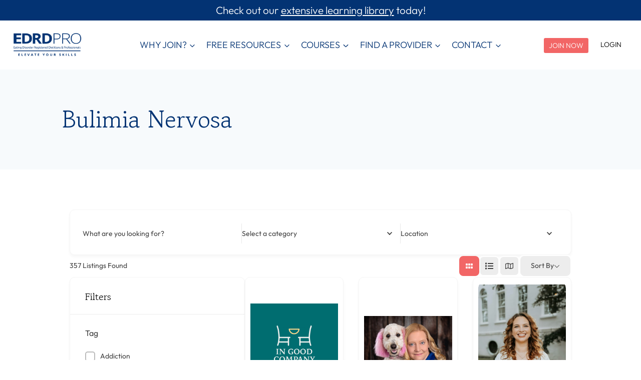

--- FILE ---
content_type: text/html; charset=UTF-8
request_url: https://edrdpro.com/single-tag/bulimia-nervosa/?directory_type=general
body_size: 64958
content:
<!doctype html>
<html lang="en-US" class="no-js" itemtype="https://schema.org/WebPage" itemscope>
<head>
	<meta charset="UTF-8">
<script>
var gform;gform||(document.addEventListener("gform_main_scripts_loaded",function(){gform.scriptsLoaded=!0}),document.addEventListener("gform/theme/scripts_loaded",function(){gform.themeScriptsLoaded=!0}),window.addEventListener("DOMContentLoaded",function(){gform.domLoaded=!0}),gform={domLoaded:!1,scriptsLoaded:!1,themeScriptsLoaded:!1,isFormEditor:()=>"function"==typeof InitializeEditor,callIfLoaded:function(o){return!(!gform.domLoaded||!gform.scriptsLoaded||!gform.themeScriptsLoaded&&!gform.isFormEditor()||(gform.isFormEditor()&&console.warn("The use of gform.initializeOnLoaded() is deprecated in the form editor context and will be removed in Gravity Forms 3.1."),o(),0))},initializeOnLoaded:function(o){gform.callIfLoaded(o)||(document.addEventListener("gform_main_scripts_loaded",()=>{gform.scriptsLoaded=!0,gform.callIfLoaded(o)}),document.addEventListener("gform/theme/scripts_loaded",()=>{gform.themeScriptsLoaded=!0,gform.callIfLoaded(o)}),window.addEventListener("DOMContentLoaded",()=>{gform.domLoaded=!0,gform.callIfLoaded(o)}))},hooks:{action:{},filter:{}},addAction:function(o,r,e,t){gform.addHook("action",o,r,e,t)},addFilter:function(o,r,e,t){gform.addHook("filter",o,r,e,t)},doAction:function(o){gform.doHook("action",o,arguments)},applyFilters:function(o){return gform.doHook("filter",o,arguments)},removeAction:function(o,r){gform.removeHook("action",o,r)},removeFilter:function(o,r,e){gform.removeHook("filter",o,r,e)},addHook:function(o,r,e,t,n){null==gform.hooks[o][r]&&(gform.hooks[o][r]=[]);var d=gform.hooks[o][r];null==n&&(n=r+"_"+d.length),gform.hooks[o][r].push({tag:n,callable:e,priority:t=null==t?10:t})},doHook:function(r,o,e){var t;if(e=Array.prototype.slice.call(e,1),null!=gform.hooks[r][o]&&((o=gform.hooks[r][o]).sort(function(o,r){return o.priority-r.priority}),o.forEach(function(o){"function"!=typeof(t=o.callable)&&(t=window[t]),"action"==r?t.apply(null,e):e[0]=t.apply(null,e)})),"filter"==r)return e[0]},removeHook:function(o,r,t,n){var e;null!=gform.hooks[o][r]&&(e=(e=gform.hooks[o][r]).filter(function(o,r,e){return!!(null!=n&&n!=o.tag||null!=t&&t!=o.priority)}),gform.hooks[o][r]=e)}});
</script>

	<meta name="viewport" content="width=device-width, initial-scale=1, minimum-scale=1">
	<title>Bulimia Nervosa - EDRD Pro</title>

<!-- The SEO Framework by Sybre Waaijer -->
<meta name="robots" content="max-snippet:-1,max-image-preview:large,max-video-preview:-1" />
<link rel="canonical" href="https://edrdpro.com/single-tag/" />
<meta property="og:type" content="website" />
<meta property="og:locale" content="en_US" />
<meta property="og:site_name" content="EDRD Pro" />
<meta property="og:title" content="Bulimia Nervosa" />
<meta property="og:url" content="https://edrdpro.com/single-tag/" />
<meta property="og:image" content="https://edrdpro.com/wp-content/uploads/2024/06/EDRD-PRO-NEW-LOGOS-03.png" />
<meta property="og:image:width" content="2084" />
<meta property="og:image:height" content="834" />
<meta property="og:image:alt" content="EDRD PRO" />
<meta name="twitter:card" content="summary_large_image" />
<meta name="twitter:title" content="Bulimia Nervosa" />
<meta name="twitter:image" content="https://edrdpro.com/wp-content/uploads/2024/06/EDRD-PRO-NEW-LOGOS-03.png" />
<meta name="twitter:image:alt" content="EDRD PRO" />
<meta name="google-site-verification" content="zerTMsYh01lvtNSvdVJZWsvgs23FbFgX3piAfEoSuaE" />
<script type="application/ld+json">{"@context":"https://schema.org","@graph":[{"@type":"WebSite","@id":"https://edrdpro.com/#/schema/WebSite","url":"https://edrdpro.com/","name":"EDRD Pro","description":"Elevate your skills as an eating disorder clinician","inLanguage":"en-US","potentialAction":{"@type":"SearchAction","target":{"@type":"EntryPoint","urlTemplate":"https://edrdpro.com/search/{search_term_string}/"},"query-input":"required name=search_term_string"},"publisher":{"@type":"Organization","@id":"https://edrdpro.com/#/schema/Organization","name":"EDRD Pro","url":"https://edrdpro.com/","sameAs":["https://www.facebook.com/@EDRDpro/","https://www.instagram.com/EDRDPRO"],"logo":{"@type":"ImageObject","url":"https://edrdpro.com/wp-content/uploads/2024/06/EDRD-PRO-NEW-LOGOS-03.png","contentUrl":"https://edrdpro.com/wp-content/uploads/2024/06/EDRD-PRO-NEW-LOGOS-03.png","width":2084,"height":834,"contentSize":"49808"}}},{"@type":"WebPage","@id":"https://edrdpro.com/single-tag/","url":"https://edrdpro.com/single-tag/","name":"Bulimia Nervosa - EDRD Pro","inLanguage":"en-US","isPartOf":{"@id":"https://edrdpro.com/#/schema/WebSite"},"breadcrumb":{"@type":"BreadcrumbList","@id":"https://edrdpro.com/#/schema/BreadcrumbList","itemListElement":[{"@type":"ListItem","position":1,"item":"https://edrdpro.com/","name":"EDRD Pro"},{"@type":"ListItem","position":2,"name":"Bulimia Nervosa"}]},"potentialAction":{"@type":"ReadAction","target":"https://edrdpro.com/single-tag/"}}]}</script>
<!-- / The SEO Framework by Sybre Waaijer | 5.52ms meta | 0.89ms boot -->

<link rel='dns-prefetch' href='//www.googletagmanager.com' />
<link href='https://fonts.gstatic.com' crossorigin rel='preconnect' />
<link rel="alternate" type="application/rss+xml" title="EDRD Pro &raquo; Feed" href="https://edrdpro.com/feed/" />
<link rel="alternate" type="application/rss+xml" title="EDRD Pro &raquo; Comments Feed" href="https://edrdpro.com/comments/feed/" />
<link rel="alternate" type="text/calendar" title="EDRD Pro &raquo; iCal Feed" href="https://edrdpro.com/events/?ical=1" />
			<script>document.documentElement.classList.remove( 'no-js' );</script>
			<link rel="alternate" title="oEmbed (JSON)" type="application/json+oembed" href="https://edrdpro.com/wp-json/oembed/1.0/embed?url=https%3A%2F%2Fedrdpro.com%2Fsingle-tag%2F" />
<link rel="alternate" title="oEmbed (XML)" type="text/xml+oembed" href="https://edrdpro.com/wp-json/oembed/1.0/embed?url=https%3A%2F%2Fedrdpro.com%2Fsingle-tag%2F&#038;format=xml" />
		<!-- This site uses the Google Analytics by MonsterInsights plugin v9.11.0 - Using Analytics tracking - https://www.monsterinsights.com/ -->
							<script src="//www.googletagmanager.com/gtag/js?id=G-PTQG2NT5C0"  data-cfasync="false" data-wpfc-render="false" async></script>
			<script data-cfasync="false" data-wpfc-render="false">
				var mi_version = '9.11.0';
				var mi_track_user = true;
				var mi_no_track_reason = '';
								var MonsterInsightsDefaultLocations = {"page_location":"https:\/\/edrdpro.com\/single-tag\/bulimia-nervosa\/?directory_type=general"};
								if ( typeof MonsterInsightsPrivacyGuardFilter === 'function' ) {
					var MonsterInsightsLocations = (typeof MonsterInsightsExcludeQuery === 'object') ? MonsterInsightsPrivacyGuardFilter( MonsterInsightsExcludeQuery ) : MonsterInsightsPrivacyGuardFilter( MonsterInsightsDefaultLocations );
				} else {
					var MonsterInsightsLocations = (typeof MonsterInsightsExcludeQuery === 'object') ? MonsterInsightsExcludeQuery : MonsterInsightsDefaultLocations;
				}

								var disableStrs = [
										'ga-disable-G-PTQG2NT5C0',
									];

				/* Function to detect opted out users */
				function __gtagTrackerIsOptedOut() {
					for (var index = 0; index < disableStrs.length; index++) {
						if (document.cookie.indexOf(disableStrs[index] + '=true') > -1) {
							return true;
						}
					}

					return false;
				}

				/* Disable tracking if the opt-out cookie exists. */
				if (__gtagTrackerIsOptedOut()) {
					for (var index = 0; index < disableStrs.length; index++) {
						window[disableStrs[index]] = true;
					}
				}

				/* Opt-out function */
				function __gtagTrackerOptout() {
					for (var index = 0; index < disableStrs.length; index++) {
						document.cookie = disableStrs[index] + '=true; expires=Thu, 31 Dec 2099 23:59:59 UTC; path=/';
						window[disableStrs[index]] = true;
					}
				}

				if ('undefined' === typeof gaOptout) {
					function gaOptout() {
						__gtagTrackerOptout();
					}
				}
								window.dataLayer = window.dataLayer || [];

				window.MonsterInsightsDualTracker = {
					helpers: {},
					trackers: {},
				};
				if (mi_track_user) {
					function __gtagDataLayer() {
						dataLayer.push(arguments);
					}

					function __gtagTracker(type, name, parameters) {
						if (!parameters) {
							parameters = {};
						}

						if (parameters.send_to) {
							__gtagDataLayer.apply(null, arguments);
							return;
						}

						if (type === 'event') {
														parameters.send_to = monsterinsights_frontend.v4_id;
							var hookName = name;
							if (typeof parameters['event_category'] !== 'undefined') {
								hookName = parameters['event_category'] + ':' + name;
							}

							if (typeof MonsterInsightsDualTracker.trackers[hookName] !== 'undefined') {
								MonsterInsightsDualTracker.trackers[hookName](parameters);
							} else {
								__gtagDataLayer('event', name, parameters);
							}
							
						} else {
							__gtagDataLayer.apply(null, arguments);
						}
					}

					__gtagTracker('js', new Date());
					__gtagTracker('set', {
						'developer_id.dZGIzZG': true,
											});
					if ( MonsterInsightsLocations.page_location ) {
						__gtagTracker('set', MonsterInsightsLocations);
					}
										__gtagTracker('config', 'G-PTQG2NT5C0', {"forceSSL":"true","link_attribution":"true"} );
										window.gtag = __gtagTracker;										(function () {
						/* https://developers.google.com/analytics/devguides/collection/analyticsjs/ */
						/* ga and __gaTracker compatibility shim. */
						var noopfn = function () {
							return null;
						};
						var newtracker = function () {
							return new Tracker();
						};
						var Tracker = function () {
							return null;
						};
						var p = Tracker.prototype;
						p.get = noopfn;
						p.set = noopfn;
						p.send = function () {
							var args = Array.prototype.slice.call(arguments);
							args.unshift('send');
							__gaTracker.apply(null, args);
						};
						var __gaTracker = function () {
							var len = arguments.length;
							if (len === 0) {
								return;
							}
							var f = arguments[len - 1];
							if (typeof f !== 'object' || f === null || typeof f.hitCallback !== 'function') {
								if ('send' === arguments[0]) {
									var hitConverted, hitObject = false, action;
									if ('event' === arguments[1]) {
										if ('undefined' !== typeof arguments[3]) {
											hitObject = {
												'eventAction': arguments[3],
												'eventCategory': arguments[2],
												'eventLabel': arguments[4],
												'value': arguments[5] ? arguments[5] : 1,
											}
										}
									}
									if ('pageview' === arguments[1]) {
										if ('undefined' !== typeof arguments[2]) {
											hitObject = {
												'eventAction': 'page_view',
												'page_path': arguments[2],
											}
										}
									}
									if (typeof arguments[2] === 'object') {
										hitObject = arguments[2];
									}
									if (typeof arguments[5] === 'object') {
										Object.assign(hitObject, arguments[5]);
									}
									if ('undefined' !== typeof arguments[1].hitType) {
										hitObject = arguments[1];
										if ('pageview' === hitObject.hitType) {
											hitObject.eventAction = 'page_view';
										}
									}
									if (hitObject) {
										action = 'timing' === arguments[1].hitType ? 'timing_complete' : hitObject.eventAction;
										hitConverted = mapArgs(hitObject);
										__gtagTracker('event', action, hitConverted);
									}
								}
								return;
							}

							function mapArgs(args) {
								var arg, hit = {};
								var gaMap = {
									'eventCategory': 'event_category',
									'eventAction': 'event_action',
									'eventLabel': 'event_label',
									'eventValue': 'event_value',
									'nonInteraction': 'non_interaction',
									'timingCategory': 'event_category',
									'timingVar': 'name',
									'timingValue': 'value',
									'timingLabel': 'event_label',
									'page': 'page_path',
									'location': 'page_location',
									'title': 'page_title',
									'referrer' : 'page_referrer',
								};
								for (arg in args) {
																		if (!(!args.hasOwnProperty(arg) || !gaMap.hasOwnProperty(arg))) {
										hit[gaMap[arg]] = args[arg];
									} else {
										hit[arg] = args[arg];
									}
								}
								return hit;
							}

							try {
								f.hitCallback();
							} catch (ex) {
							}
						};
						__gaTracker.create = newtracker;
						__gaTracker.getByName = newtracker;
						__gaTracker.getAll = function () {
							return [];
						};
						__gaTracker.remove = noopfn;
						__gaTracker.loaded = true;
						window['__gaTracker'] = __gaTracker;
					})();
									} else {
										console.log("");
					(function () {
						function __gtagTracker() {
							return null;
						}

						window['__gtagTracker'] = __gtagTracker;
						window['gtag'] = __gtagTracker;
					})();
									}
			</script>
							<!-- / Google Analytics by MonsterInsights -->
				<script data-cfasync="false" data-wpfc-render="false">
			window.MonsterInsightsDualTracker.helpers.mapProductItem = function (uaItem) {
				var prefixIndex, prefixKey, mapIndex;
				
				var toBePrefixed = ['id', 'name', 'list_name', 'brand', 'category', 'variant'];

				var item = {};

				var fieldMap = {
					'price': 'price',
					'list_position': 'index',
					'quantity': 'quantity',
					'position': 'index',
				};

				for (mapIndex in fieldMap) {
					if (uaItem.hasOwnProperty(mapIndex)) {
						item[fieldMap[mapIndex]] = uaItem[mapIndex];
					}
				}

				for (prefixIndex = 0; prefixIndex < toBePrefixed.length; prefixIndex++) {
					prefixKey = toBePrefixed[prefixIndex];
					if (typeof uaItem[prefixKey] !== 'undefined') {
						item['item_' + prefixKey] = uaItem[prefixKey];
					}
				}

				return item;
			};

			MonsterInsightsDualTracker.trackers['view_item_list'] = function (parameters) {
				var items = parameters.items;
				var listName, itemIndex, item, itemListName;
				var lists = {
					'_': {items: [], 'send_to': monsterinsights_frontend.v4_id},
				};

				for (itemIndex = 0; itemIndex < items.length; itemIndex++) {
					item = MonsterInsightsDualTracker.helpers.mapProductItem(items[itemIndex]);

					if (typeof item['item_list_name'] === 'undefined') {
						lists['_'].items.push(item);
					} else {
						itemListName = item['item_list_name'];
						if (typeof lists[itemListName] === 'undefined') {
							lists[itemListName] = {
								'items': [],
								'item_list_name': itemListName,
								'send_to': monsterinsights_frontend.v4_id,
							};
						}

						lists[itemListName].items.push(item);
					}
				}

				for (listName in lists) {
					__gtagDataLayer('event', 'view_item_list', lists[listName]);
				}
			};

			MonsterInsightsDualTracker.trackers['select_content'] = function (parameters) {
				const items = parameters.items.map(MonsterInsightsDualTracker.helpers.mapProductItem);
				__gtagDataLayer('event', 'select_item', {items: items, send_to: parameters.send_to});
			};

			MonsterInsightsDualTracker.trackers['view_item'] = function (parameters) {
				const items = parameters.items.map(MonsterInsightsDualTracker.helpers.mapProductItem);
				__gtagDataLayer('event', 'view_item', {items: items, send_to: parameters.send_to});
			};
		</script>
				<script data-cfasync="false" data-wpfc-render="false">
			window.MonsterInsightsDualTracker.helpers.mapProductItem = function (uaItem) {
				var prefixIndex, prefixKey, mapIndex;
				
				var toBePrefixed = ['id', 'name', 'list_name', 'brand', 'category', 'variant'];

				var item = {};

				var fieldMap = {
					'price': 'price',
					'list_position': 'index',
					'quantity': 'quantity',
					'position': 'index',
				};

				for (mapIndex in fieldMap) {
					if (uaItem.hasOwnProperty(mapIndex)) {
						item[fieldMap[mapIndex]] = uaItem[mapIndex];
					}
				}

				for (prefixIndex = 0; prefixIndex < toBePrefixed.length; prefixIndex++) {
					prefixKey = toBePrefixed[prefixIndex];
					if (typeof uaItem[prefixKey] !== 'undefined') {
						item['item_' + prefixKey] = uaItem[prefixKey];
					}
				}

				return item;
			};

			MonsterInsightsDualTracker.trackers['view_item_list'] = function (parameters) {
				var items = parameters.items;
				var listName, itemIndex, item, itemListName;
				var lists = {
					'_': {items: [], 'send_to': monsterinsights_frontend.v4_id},
				};

				for (itemIndex = 0; itemIndex < items.length; itemIndex++) {
					item = MonsterInsightsDualTracker.helpers.mapProductItem(items[itemIndex]);

					if (typeof item['item_list_name'] === 'undefined') {
						lists['_'].items.push(item);
					} else {
						itemListName = item['item_list_name'];
						if (typeof lists[itemListName] === 'undefined') {
							lists[itemListName] = {
								'items': [],
								'item_list_name': itemListName,
								'send_to': monsterinsights_frontend.v4_id,
							};
						}

						lists[itemListName].items.push(item);
					}
				}

				for (listName in lists) {
					__gtagDataLayer('event', 'view_item_list', lists[listName]);
				}
			};

			MonsterInsightsDualTracker.trackers['select_content'] = function (parameters) {
				const items = parameters.items.map(MonsterInsightsDualTracker.helpers.mapProductItem);
				__gtagDataLayer('event', 'select_item', {items: items, send_to: parameters.send_to});
			};

			MonsterInsightsDualTracker.trackers['view_item'] = function (parameters) {
				const items = parameters.items.map(MonsterInsightsDualTracker.helpers.mapProductItem);
				__gtagDataLayer('event', 'view_item', {items: items, send_to: parameters.send_to});
			};
		</script>
			<script data-cfasync="false" data-wpfc-render="false">
		if (window.hasOwnProperty('MonsterInsightsDualTracker')){
			window.MonsterInsightsDualTracker.trackers['form:impression'] = function (parameters) {
				__gtagDataLayer('event', 'form_impression', {
					form_id: parameters.event_label,
					content_type: 'form',
					non_interaction: true,
					send_to: parameters.send_to,
				});
			};

			window.MonsterInsightsDualTracker.trackers['form:conversion'] = function (parameters) {
				__gtagDataLayer('event', 'generate_lead', {
					form_id: parameters.event_label,
					send_to: parameters.send_to,
				});
			};
		}
	</script>
	<style id='wp-img-auto-sizes-contain-inline-css'>
img:is([sizes=auto i],[sizes^="auto," i]){contain-intrinsic-size:3000px 1500px}
/*# sourceURL=wp-img-auto-sizes-contain-inline-css */
</style>
<style id='kadence-blocks-advancedheading-inline-css'>
.wp-block-kadence-advancedheading mark{background:transparent;border-style:solid;border-width:0}.wp-block-kadence-advancedheading mark.kt-highlight{color:#f76a0c;}.kb-adv-heading-icon{display: inline-flex;justify-content: center;align-items: center;} .is-layout-constrained > .kb-advanced-heading-link {display: block;}.single-content .kadence-advanced-heading-wrapper h1, .single-content .kadence-advanced-heading-wrapper h2, .single-content .kadence-advanced-heading-wrapper h3, .single-content .kadence-advanced-heading-wrapper h4, .single-content .kadence-advanced-heading-wrapper h5, .single-content .kadence-advanced-heading-wrapper h6 {margin: 1.5em 0 .5em;}.single-content .kadence-advanced-heading-wrapper+* { margin-top:0;}.kb-screen-reader-text{position:absolute;width:1px;height:1px;padding:0;margin:-1px;overflow:hidden;clip:rect(0,0,0,0);}
/*# sourceURL=kadence-blocks-advancedheading-inline-css */
</style>
<link rel='stylesheet' id='kadence-blocks-pro-modal-css' href='https://edrdpro.com/wp-content/plugins/kadence-blocks-pro/dist/style-blocks-modal.css?ver=2.8.6' media='all' />
<link rel='stylesheet' id='kadence-blocks-image-css' href='https://edrdpro.com/wp-content/plugins/kadence-blocks/dist/style-blocks-image.css?ver=3.5.29' media='all' />
<link rel='stylesheet' id='mp-theme-css' href='https://edrdpro.com/wp-content/plugins/memberpress/css/ui/theme.css?ver=1.12.11' media='all' />
<link rel='stylesheet' id='tribe-events-pro-mini-calendar-block-styles-css' href='https://edrdpro.com/wp-content/plugins/events-calendar-pro/build/css/tribe-events-pro-mini-calendar-block.css?ver=7.7.11' media='all' />
<style id='wp-emoji-styles-inline-css'>

	img.wp-smiley, img.emoji {
		display: inline !important;
		border: none !important;
		box-shadow: none !important;
		height: 1em !important;
		width: 1em !important;
		margin: 0 0.07em !important;
		vertical-align: -0.1em !important;
		background: none !important;
		padding: 0 !important;
	}
/*# sourceURL=wp-emoji-styles-inline-css */
</style>
<link rel='stylesheet' id='wp-block-library-css' href='https://edrdpro.com/wp/wp-includes/css/dist/block-library/style.min.css?ver=6.9' media='all' />
<style id='wp-block-heading-inline-css'>
h1:where(.wp-block-heading).has-background,h2:where(.wp-block-heading).has-background,h3:where(.wp-block-heading).has-background,h4:where(.wp-block-heading).has-background,h5:where(.wp-block-heading).has-background,h6:where(.wp-block-heading).has-background{padding:1.25em 2.375em}h1.has-text-align-left[style*=writing-mode]:where([style*=vertical-lr]),h1.has-text-align-right[style*=writing-mode]:where([style*=vertical-rl]),h2.has-text-align-left[style*=writing-mode]:where([style*=vertical-lr]),h2.has-text-align-right[style*=writing-mode]:where([style*=vertical-rl]),h3.has-text-align-left[style*=writing-mode]:where([style*=vertical-lr]),h3.has-text-align-right[style*=writing-mode]:where([style*=vertical-rl]),h4.has-text-align-left[style*=writing-mode]:where([style*=vertical-lr]),h4.has-text-align-right[style*=writing-mode]:where([style*=vertical-rl]),h5.has-text-align-left[style*=writing-mode]:where([style*=vertical-lr]),h5.has-text-align-right[style*=writing-mode]:where([style*=vertical-rl]),h6.has-text-align-left[style*=writing-mode]:where([style*=vertical-lr]),h6.has-text-align-right[style*=writing-mode]:where([style*=vertical-rl]){rotate:180deg}
/*# sourceURL=https://edrdpro.com/wp/wp-includes/blocks/heading/style.min.css */
</style>
<style id='wp-block-image-inline-css'>
.wp-block-image>a,.wp-block-image>figure>a{display:inline-block}.wp-block-image img{box-sizing:border-box;height:auto;max-width:100%;vertical-align:bottom}@media not (prefers-reduced-motion){.wp-block-image img.hide{visibility:hidden}.wp-block-image img.show{animation:show-content-image .4s}}.wp-block-image[style*=border-radius] img,.wp-block-image[style*=border-radius]>a{border-radius:inherit}.wp-block-image.has-custom-border img{box-sizing:border-box}.wp-block-image.aligncenter{text-align:center}.wp-block-image.alignfull>a,.wp-block-image.alignwide>a{width:100%}.wp-block-image.alignfull img,.wp-block-image.alignwide img{height:auto;width:100%}.wp-block-image .aligncenter,.wp-block-image .alignleft,.wp-block-image .alignright,.wp-block-image.aligncenter,.wp-block-image.alignleft,.wp-block-image.alignright{display:table}.wp-block-image .aligncenter>figcaption,.wp-block-image .alignleft>figcaption,.wp-block-image .alignright>figcaption,.wp-block-image.aligncenter>figcaption,.wp-block-image.alignleft>figcaption,.wp-block-image.alignright>figcaption{caption-side:bottom;display:table-caption}.wp-block-image .alignleft{float:left;margin:.5em 1em .5em 0}.wp-block-image .alignright{float:right;margin:.5em 0 .5em 1em}.wp-block-image .aligncenter{margin-left:auto;margin-right:auto}.wp-block-image :where(figcaption){margin-bottom:1em;margin-top:.5em}.wp-block-image.is-style-circle-mask img{border-radius:9999px}@supports ((-webkit-mask-image:none) or (mask-image:none)) or (-webkit-mask-image:none){.wp-block-image.is-style-circle-mask img{border-radius:0;-webkit-mask-image:url('data:image/svg+xml;utf8,<svg viewBox="0 0 100 100" xmlns="http://www.w3.org/2000/svg"><circle cx="50" cy="50" r="50"/></svg>');mask-image:url('data:image/svg+xml;utf8,<svg viewBox="0 0 100 100" xmlns="http://www.w3.org/2000/svg"><circle cx="50" cy="50" r="50"/></svg>');mask-mode:alpha;-webkit-mask-position:center;mask-position:center;-webkit-mask-repeat:no-repeat;mask-repeat:no-repeat;-webkit-mask-size:contain;mask-size:contain}}:root :where(.wp-block-image.is-style-rounded img,.wp-block-image .is-style-rounded img){border-radius:9999px}.wp-block-image figure{margin:0}.wp-lightbox-container{display:flex;flex-direction:column;position:relative}.wp-lightbox-container img{cursor:zoom-in}.wp-lightbox-container img:hover+button{opacity:1}.wp-lightbox-container button{align-items:center;backdrop-filter:blur(16px) saturate(180%);background-color:#5a5a5a40;border:none;border-radius:4px;cursor:zoom-in;display:flex;height:20px;justify-content:center;opacity:0;padding:0;position:absolute;right:16px;text-align:center;top:16px;width:20px;z-index:100}@media not (prefers-reduced-motion){.wp-lightbox-container button{transition:opacity .2s ease}}.wp-lightbox-container button:focus-visible{outline:3px auto #5a5a5a40;outline:3px auto -webkit-focus-ring-color;outline-offset:3px}.wp-lightbox-container button:hover{cursor:pointer;opacity:1}.wp-lightbox-container button:focus{opacity:1}.wp-lightbox-container button:focus,.wp-lightbox-container button:hover,.wp-lightbox-container button:not(:hover):not(:active):not(.has-background){background-color:#5a5a5a40;border:none}.wp-lightbox-overlay{box-sizing:border-box;cursor:zoom-out;height:100vh;left:0;overflow:hidden;position:fixed;top:0;visibility:hidden;width:100%;z-index:100000}.wp-lightbox-overlay .close-button{align-items:center;cursor:pointer;display:flex;justify-content:center;min-height:40px;min-width:40px;padding:0;position:absolute;right:calc(env(safe-area-inset-right) + 16px);top:calc(env(safe-area-inset-top) + 16px);z-index:5000000}.wp-lightbox-overlay .close-button:focus,.wp-lightbox-overlay .close-button:hover,.wp-lightbox-overlay .close-button:not(:hover):not(:active):not(.has-background){background:none;border:none}.wp-lightbox-overlay .lightbox-image-container{height:var(--wp--lightbox-container-height);left:50%;overflow:hidden;position:absolute;top:50%;transform:translate(-50%,-50%);transform-origin:top left;width:var(--wp--lightbox-container-width);z-index:9999999999}.wp-lightbox-overlay .wp-block-image{align-items:center;box-sizing:border-box;display:flex;height:100%;justify-content:center;margin:0;position:relative;transform-origin:0 0;width:100%;z-index:3000000}.wp-lightbox-overlay .wp-block-image img{height:var(--wp--lightbox-image-height);min-height:var(--wp--lightbox-image-height);min-width:var(--wp--lightbox-image-width);width:var(--wp--lightbox-image-width)}.wp-lightbox-overlay .wp-block-image figcaption{display:none}.wp-lightbox-overlay button{background:none;border:none}.wp-lightbox-overlay .scrim{background-color:#fff;height:100%;opacity:.9;position:absolute;width:100%;z-index:2000000}.wp-lightbox-overlay.active{visibility:visible}@media not (prefers-reduced-motion){.wp-lightbox-overlay.active{animation:turn-on-visibility .25s both}.wp-lightbox-overlay.active img{animation:turn-on-visibility .35s both}.wp-lightbox-overlay.show-closing-animation:not(.active){animation:turn-off-visibility .35s both}.wp-lightbox-overlay.show-closing-animation:not(.active) img{animation:turn-off-visibility .25s both}.wp-lightbox-overlay.zoom.active{animation:none;opacity:1;visibility:visible}.wp-lightbox-overlay.zoom.active .lightbox-image-container{animation:lightbox-zoom-in .4s}.wp-lightbox-overlay.zoom.active .lightbox-image-container img{animation:none}.wp-lightbox-overlay.zoom.active .scrim{animation:turn-on-visibility .4s forwards}.wp-lightbox-overlay.zoom.show-closing-animation:not(.active){animation:none}.wp-lightbox-overlay.zoom.show-closing-animation:not(.active) .lightbox-image-container{animation:lightbox-zoom-out .4s}.wp-lightbox-overlay.zoom.show-closing-animation:not(.active) .lightbox-image-container img{animation:none}.wp-lightbox-overlay.zoom.show-closing-animation:not(.active) .scrim{animation:turn-off-visibility .4s forwards}}@keyframes show-content-image{0%{visibility:hidden}99%{visibility:hidden}to{visibility:visible}}@keyframes turn-on-visibility{0%{opacity:0}to{opacity:1}}@keyframes turn-off-visibility{0%{opacity:1;visibility:visible}99%{opacity:0;visibility:visible}to{opacity:0;visibility:hidden}}@keyframes lightbox-zoom-in{0%{transform:translate(calc((-100vw + var(--wp--lightbox-scrollbar-width))/2 + var(--wp--lightbox-initial-left-position)),calc(-50vh + var(--wp--lightbox-initial-top-position))) scale(var(--wp--lightbox-scale))}to{transform:translate(-50%,-50%) scale(1)}}@keyframes lightbox-zoom-out{0%{transform:translate(-50%,-50%) scale(1);visibility:visible}99%{visibility:visible}to{transform:translate(calc((-100vw + var(--wp--lightbox-scrollbar-width))/2 + var(--wp--lightbox-initial-left-position)),calc(-50vh + var(--wp--lightbox-initial-top-position))) scale(var(--wp--lightbox-scale));visibility:hidden}}
/*# sourceURL=https://edrdpro.com/wp/wp-includes/blocks/image/style.min.css */
</style>
<style id='wp-block-buttons-inline-css'>
.wp-block-buttons{box-sizing:border-box}.wp-block-buttons.is-vertical{flex-direction:column}.wp-block-buttons.is-vertical>.wp-block-button:last-child{margin-bottom:0}.wp-block-buttons>.wp-block-button{display:inline-block;margin:0}.wp-block-buttons.is-content-justification-left{justify-content:flex-start}.wp-block-buttons.is-content-justification-left.is-vertical{align-items:flex-start}.wp-block-buttons.is-content-justification-center{justify-content:center}.wp-block-buttons.is-content-justification-center.is-vertical{align-items:center}.wp-block-buttons.is-content-justification-right{justify-content:flex-end}.wp-block-buttons.is-content-justification-right.is-vertical{align-items:flex-end}.wp-block-buttons.is-content-justification-space-between{justify-content:space-between}.wp-block-buttons.aligncenter{text-align:center}.wp-block-buttons:not(.is-content-justification-space-between,.is-content-justification-right,.is-content-justification-left,.is-content-justification-center) .wp-block-button.aligncenter{margin-left:auto;margin-right:auto;width:100%}.wp-block-buttons[style*=text-decoration] .wp-block-button,.wp-block-buttons[style*=text-decoration] .wp-block-button__link{text-decoration:inherit}.wp-block-buttons.has-custom-font-size .wp-block-button__link{font-size:inherit}.wp-block-buttons .wp-block-button__link{width:100%}.wp-block-button.aligncenter{text-align:center}
/*# sourceURL=https://edrdpro.com/wp/wp-includes/blocks/buttons/style.min.css */
</style>
<style id='wp-block-code-inline-css'>
.wp-block-code{box-sizing:border-box}.wp-block-code code{
  /*!rtl:begin:ignore*/direction:ltr;display:block;font-family:inherit;overflow-wrap:break-word;text-align:initial;white-space:pre-wrap
  /*!rtl:end:ignore*/}
/*# sourceURL=https://edrdpro.com/wp/wp-includes/blocks/code/style.min.css */
</style>
<style id='wp-block-columns-inline-css'>
.wp-block-columns{box-sizing:border-box;display:flex;flex-wrap:wrap!important}@media (min-width:782px){.wp-block-columns{flex-wrap:nowrap!important}}.wp-block-columns{align-items:normal!important}.wp-block-columns.are-vertically-aligned-top{align-items:flex-start}.wp-block-columns.are-vertically-aligned-center{align-items:center}.wp-block-columns.are-vertically-aligned-bottom{align-items:flex-end}@media (max-width:781px){.wp-block-columns:not(.is-not-stacked-on-mobile)>.wp-block-column{flex-basis:100%!important}}@media (min-width:782px){.wp-block-columns:not(.is-not-stacked-on-mobile)>.wp-block-column{flex-basis:0;flex-grow:1}.wp-block-columns:not(.is-not-stacked-on-mobile)>.wp-block-column[style*=flex-basis]{flex-grow:0}}.wp-block-columns.is-not-stacked-on-mobile{flex-wrap:nowrap!important}.wp-block-columns.is-not-stacked-on-mobile>.wp-block-column{flex-basis:0;flex-grow:1}.wp-block-columns.is-not-stacked-on-mobile>.wp-block-column[style*=flex-basis]{flex-grow:0}:where(.wp-block-columns){margin-bottom:1.75em}:where(.wp-block-columns.has-background){padding:1.25em 2.375em}.wp-block-column{flex-grow:1;min-width:0;overflow-wrap:break-word;word-break:break-word}.wp-block-column.is-vertically-aligned-top{align-self:flex-start}.wp-block-column.is-vertically-aligned-center{align-self:center}.wp-block-column.is-vertically-aligned-bottom{align-self:flex-end}.wp-block-column.is-vertically-aligned-stretch{align-self:stretch}.wp-block-column.is-vertically-aligned-bottom,.wp-block-column.is-vertically-aligned-center,.wp-block-column.is-vertically-aligned-top{width:100%}
/*# sourceURL=https://edrdpro.com/wp/wp-includes/blocks/columns/style.min.css */
</style>
<style id='wp-block-paragraph-inline-css'>
.is-small-text{font-size:.875em}.is-regular-text{font-size:1em}.is-large-text{font-size:2.25em}.is-larger-text{font-size:3em}.has-drop-cap:not(:focus):first-letter{float:left;font-size:8.4em;font-style:normal;font-weight:100;line-height:.68;margin:.05em .1em 0 0;text-transform:uppercase}body.rtl .has-drop-cap:not(:focus):first-letter{float:none;margin-left:.1em}p.has-drop-cap.has-background{overflow:hidden}:root :where(p.has-background){padding:1.25em 2.375em}:where(p.has-text-color:not(.has-link-color)) a{color:inherit}p.has-text-align-left[style*="writing-mode:vertical-lr"],p.has-text-align-right[style*="writing-mode:vertical-rl"]{rotate:180deg}
/*# sourceURL=https://edrdpro.com/wp/wp-includes/blocks/paragraph/style.min.css */
</style>
<style id='wp-block-social-links-inline-css'>
.wp-block-social-links{background:none;box-sizing:border-box;margin-left:0;padding-left:0;padding-right:0;text-indent:0}.wp-block-social-links .wp-social-link a,.wp-block-social-links .wp-social-link a:hover{border-bottom:0;box-shadow:none;text-decoration:none}.wp-block-social-links .wp-social-link svg{height:1em;width:1em}.wp-block-social-links .wp-social-link span:not(.screen-reader-text){font-size:.65em;margin-left:.5em;margin-right:.5em}.wp-block-social-links.has-small-icon-size{font-size:16px}.wp-block-social-links,.wp-block-social-links.has-normal-icon-size{font-size:24px}.wp-block-social-links.has-large-icon-size{font-size:36px}.wp-block-social-links.has-huge-icon-size{font-size:48px}.wp-block-social-links.aligncenter{display:flex;justify-content:center}.wp-block-social-links.alignright{justify-content:flex-end}.wp-block-social-link{border-radius:9999px;display:block}@media not (prefers-reduced-motion){.wp-block-social-link{transition:transform .1s ease}}.wp-block-social-link{height:auto}.wp-block-social-link a{align-items:center;display:flex;line-height:0}.wp-block-social-link:hover{transform:scale(1.1)}.wp-block-social-links .wp-block-social-link.wp-social-link{display:inline-block;margin:0;padding:0}.wp-block-social-links .wp-block-social-link.wp-social-link .wp-block-social-link-anchor,.wp-block-social-links .wp-block-social-link.wp-social-link .wp-block-social-link-anchor svg,.wp-block-social-links .wp-block-social-link.wp-social-link .wp-block-social-link-anchor:active,.wp-block-social-links .wp-block-social-link.wp-social-link .wp-block-social-link-anchor:hover,.wp-block-social-links .wp-block-social-link.wp-social-link .wp-block-social-link-anchor:visited{color:currentColor;fill:currentColor}:where(.wp-block-social-links:not(.is-style-logos-only)) .wp-social-link{background-color:#f0f0f0;color:#444}:where(.wp-block-social-links:not(.is-style-logos-only)) .wp-social-link-amazon{background-color:#f90;color:#fff}:where(.wp-block-social-links:not(.is-style-logos-only)) .wp-social-link-bandcamp{background-color:#1ea0c3;color:#fff}:where(.wp-block-social-links:not(.is-style-logos-only)) .wp-social-link-behance{background-color:#0757fe;color:#fff}:where(.wp-block-social-links:not(.is-style-logos-only)) .wp-social-link-bluesky{background-color:#0a7aff;color:#fff}:where(.wp-block-social-links:not(.is-style-logos-only)) .wp-social-link-codepen{background-color:#1e1f26;color:#fff}:where(.wp-block-social-links:not(.is-style-logos-only)) .wp-social-link-deviantart{background-color:#02e49b;color:#fff}:where(.wp-block-social-links:not(.is-style-logos-only)) .wp-social-link-discord{background-color:#5865f2;color:#fff}:where(.wp-block-social-links:not(.is-style-logos-only)) .wp-social-link-dribbble{background-color:#e94c89;color:#fff}:where(.wp-block-social-links:not(.is-style-logos-only)) .wp-social-link-dropbox{background-color:#4280ff;color:#fff}:where(.wp-block-social-links:not(.is-style-logos-only)) .wp-social-link-etsy{background-color:#f45800;color:#fff}:where(.wp-block-social-links:not(.is-style-logos-only)) .wp-social-link-facebook{background-color:#0866ff;color:#fff}:where(.wp-block-social-links:not(.is-style-logos-only)) .wp-social-link-fivehundredpx{background-color:#000;color:#fff}:where(.wp-block-social-links:not(.is-style-logos-only)) .wp-social-link-flickr{background-color:#0461dd;color:#fff}:where(.wp-block-social-links:not(.is-style-logos-only)) .wp-social-link-foursquare{background-color:#e65678;color:#fff}:where(.wp-block-social-links:not(.is-style-logos-only)) .wp-social-link-github{background-color:#24292d;color:#fff}:where(.wp-block-social-links:not(.is-style-logos-only)) .wp-social-link-goodreads{background-color:#eceadd;color:#382110}:where(.wp-block-social-links:not(.is-style-logos-only)) .wp-social-link-google{background-color:#ea4434;color:#fff}:where(.wp-block-social-links:not(.is-style-logos-only)) .wp-social-link-gravatar{background-color:#1d4fc4;color:#fff}:where(.wp-block-social-links:not(.is-style-logos-only)) .wp-social-link-instagram{background-color:#f00075;color:#fff}:where(.wp-block-social-links:not(.is-style-logos-only)) .wp-social-link-lastfm{background-color:#e21b24;color:#fff}:where(.wp-block-social-links:not(.is-style-logos-only)) .wp-social-link-linkedin{background-color:#0d66c2;color:#fff}:where(.wp-block-social-links:not(.is-style-logos-only)) .wp-social-link-mastodon{background-color:#3288d4;color:#fff}:where(.wp-block-social-links:not(.is-style-logos-only)) .wp-social-link-medium{background-color:#000;color:#fff}:where(.wp-block-social-links:not(.is-style-logos-only)) .wp-social-link-meetup{background-color:#f6405f;color:#fff}:where(.wp-block-social-links:not(.is-style-logos-only)) .wp-social-link-patreon{background-color:#000;color:#fff}:where(.wp-block-social-links:not(.is-style-logos-only)) .wp-social-link-pinterest{background-color:#e60122;color:#fff}:where(.wp-block-social-links:not(.is-style-logos-only)) .wp-social-link-pocket{background-color:#ef4155;color:#fff}:where(.wp-block-social-links:not(.is-style-logos-only)) .wp-social-link-reddit{background-color:#ff4500;color:#fff}:where(.wp-block-social-links:not(.is-style-logos-only)) .wp-social-link-skype{background-color:#0478d7;color:#fff}:where(.wp-block-social-links:not(.is-style-logos-only)) .wp-social-link-snapchat{background-color:#fefc00;color:#fff;stroke:#000}:where(.wp-block-social-links:not(.is-style-logos-only)) .wp-social-link-soundcloud{background-color:#ff5600;color:#fff}:where(.wp-block-social-links:not(.is-style-logos-only)) .wp-social-link-spotify{background-color:#1bd760;color:#fff}:where(.wp-block-social-links:not(.is-style-logos-only)) .wp-social-link-telegram{background-color:#2aabee;color:#fff}:where(.wp-block-social-links:not(.is-style-logos-only)) .wp-social-link-threads{background-color:#000;color:#fff}:where(.wp-block-social-links:not(.is-style-logos-only)) .wp-social-link-tiktok{background-color:#000;color:#fff}:where(.wp-block-social-links:not(.is-style-logos-only)) .wp-social-link-tumblr{background-color:#011835;color:#fff}:where(.wp-block-social-links:not(.is-style-logos-only)) .wp-social-link-twitch{background-color:#6440a4;color:#fff}:where(.wp-block-social-links:not(.is-style-logos-only)) .wp-social-link-twitter{background-color:#1da1f2;color:#fff}:where(.wp-block-social-links:not(.is-style-logos-only)) .wp-social-link-vimeo{background-color:#1eb7ea;color:#fff}:where(.wp-block-social-links:not(.is-style-logos-only)) .wp-social-link-vk{background-color:#4680c2;color:#fff}:where(.wp-block-social-links:not(.is-style-logos-only)) .wp-social-link-wordpress{background-color:#3499cd;color:#fff}:where(.wp-block-social-links:not(.is-style-logos-only)) .wp-social-link-whatsapp{background-color:#25d366;color:#fff}:where(.wp-block-social-links:not(.is-style-logos-only)) .wp-social-link-x{background-color:#000;color:#fff}:where(.wp-block-social-links:not(.is-style-logos-only)) .wp-social-link-yelp{background-color:#d32422;color:#fff}:where(.wp-block-social-links:not(.is-style-logos-only)) .wp-social-link-youtube{background-color:red;color:#fff}:where(.wp-block-social-links.is-style-logos-only) .wp-social-link{background:none}:where(.wp-block-social-links.is-style-logos-only) .wp-social-link svg{height:1.25em;width:1.25em}:where(.wp-block-social-links.is-style-logos-only) .wp-social-link-amazon{color:#f90}:where(.wp-block-social-links.is-style-logos-only) .wp-social-link-bandcamp{color:#1ea0c3}:where(.wp-block-social-links.is-style-logos-only) .wp-social-link-behance{color:#0757fe}:where(.wp-block-social-links.is-style-logos-only) .wp-social-link-bluesky{color:#0a7aff}:where(.wp-block-social-links.is-style-logos-only) .wp-social-link-codepen{color:#1e1f26}:where(.wp-block-social-links.is-style-logos-only) .wp-social-link-deviantart{color:#02e49b}:where(.wp-block-social-links.is-style-logos-only) .wp-social-link-discord{color:#5865f2}:where(.wp-block-social-links.is-style-logos-only) .wp-social-link-dribbble{color:#e94c89}:where(.wp-block-social-links.is-style-logos-only) .wp-social-link-dropbox{color:#4280ff}:where(.wp-block-social-links.is-style-logos-only) .wp-social-link-etsy{color:#f45800}:where(.wp-block-social-links.is-style-logos-only) .wp-social-link-facebook{color:#0866ff}:where(.wp-block-social-links.is-style-logos-only) .wp-social-link-fivehundredpx{color:#000}:where(.wp-block-social-links.is-style-logos-only) .wp-social-link-flickr{color:#0461dd}:where(.wp-block-social-links.is-style-logos-only) .wp-social-link-foursquare{color:#e65678}:where(.wp-block-social-links.is-style-logos-only) .wp-social-link-github{color:#24292d}:where(.wp-block-social-links.is-style-logos-only) .wp-social-link-goodreads{color:#382110}:where(.wp-block-social-links.is-style-logos-only) .wp-social-link-google{color:#ea4434}:where(.wp-block-social-links.is-style-logos-only) .wp-social-link-gravatar{color:#1d4fc4}:where(.wp-block-social-links.is-style-logos-only) .wp-social-link-instagram{color:#f00075}:where(.wp-block-social-links.is-style-logos-only) .wp-social-link-lastfm{color:#e21b24}:where(.wp-block-social-links.is-style-logos-only) .wp-social-link-linkedin{color:#0d66c2}:where(.wp-block-social-links.is-style-logos-only) .wp-social-link-mastodon{color:#3288d4}:where(.wp-block-social-links.is-style-logos-only) .wp-social-link-medium{color:#000}:where(.wp-block-social-links.is-style-logos-only) .wp-social-link-meetup{color:#f6405f}:where(.wp-block-social-links.is-style-logos-only) .wp-social-link-patreon{color:#000}:where(.wp-block-social-links.is-style-logos-only) .wp-social-link-pinterest{color:#e60122}:where(.wp-block-social-links.is-style-logos-only) .wp-social-link-pocket{color:#ef4155}:where(.wp-block-social-links.is-style-logos-only) .wp-social-link-reddit{color:#ff4500}:where(.wp-block-social-links.is-style-logos-only) .wp-social-link-skype{color:#0478d7}:where(.wp-block-social-links.is-style-logos-only) .wp-social-link-snapchat{color:#fff;stroke:#000}:where(.wp-block-social-links.is-style-logos-only) .wp-social-link-soundcloud{color:#ff5600}:where(.wp-block-social-links.is-style-logos-only) .wp-social-link-spotify{color:#1bd760}:where(.wp-block-social-links.is-style-logos-only) .wp-social-link-telegram{color:#2aabee}:where(.wp-block-social-links.is-style-logos-only) .wp-social-link-threads{color:#000}:where(.wp-block-social-links.is-style-logos-only) .wp-social-link-tiktok{color:#000}:where(.wp-block-social-links.is-style-logos-only) .wp-social-link-tumblr{color:#011835}:where(.wp-block-social-links.is-style-logos-only) .wp-social-link-twitch{color:#6440a4}:where(.wp-block-social-links.is-style-logos-only) .wp-social-link-twitter{color:#1da1f2}:where(.wp-block-social-links.is-style-logos-only) .wp-social-link-vimeo{color:#1eb7ea}:where(.wp-block-social-links.is-style-logos-only) .wp-social-link-vk{color:#4680c2}:where(.wp-block-social-links.is-style-logos-only) .wp-social-link-whatsapp{color:#25d366}:where(.wp-block-social-links.is-style-logos-only) .wp-social-link-wordpress{color:#3499cd}:where(.wp-block-social-links.is-style-logos-only) .wp-social-link-x{color:#000}:where(.wp-block-social-links.is-style-logos-only) .wp-social-link-yelp{color:#d32422}:where(.wp-block-social-links.is-style-logos-only) .wp-social-link-youtube{color:red}.wp-block-social-links.is-style-pill-shape .wp-social-link{width:auto}:root :where(.wp-block-social-links .wp-social-link a){padding:.25em}:root :where(.wp-block-social-links.is-style-logos-only .wp-social-link a){padding:0}:root :where(.wp-block-social-links.is-style-pill-shape .wp-social-link a){padding-left:.6666666667em;padding-right:.6666666667em}.wp-block-social-links:not(.has-icon-color):not(.has-icon-background-color) .wp-social-link-snapchat .wp-block-social-link-label{color:#000}
/*# sourceURL=https://edrdpro.com/wp/wp-includes/blocks/social-links/style.min.css */
</style>
<style id='global-styles-inline-css'>
:root{--wp--preset--aspect-ratio--square: 1;--wp--preset--aspect-ratio--4-3: 4/3;--wp--preset--aspect-ratio--3-4: 3/4;--wp--preset--aspect-ratio--3-2: 3/2;--wp--preset--aspect-ratio--2-3: 2/3;--wp--preset--aspect-ratio--16-9: 16/9;--wp--preset--aspect-ratio--9-16: 9/16;--wp--preset--color--black: #000000;--wp--preset--color--cyan-bluish-gray: #abb8c3;--wp--preset--color--white: #ffffff;--wp--preset--color--pale-pink: #f78da7;--wp--preset--color--vivid-red: #cf2e2e;--wp--preset--color--luminous-vivid-orange: #ff6900;--wp--preset--color--luminous-vivid-amber: #fcb900;--wp--preset--color--light-green-cyan: #7bdcb5;--wp--preset--color--vivid-green-cyan: #00d084;--wp--preset--color--pale-cyan-blue: #8ed1fc;--wp--preset--color--vivid-cyan-blue: #0693e3;--wp--preset--color--vivid-purple: #9b51e0;--wp--preset--color--theme-palette-1: var(--global-palette1);--wp--preset--color--theme-palette-2: var(--global-palette2);--wp--preset--color--theme-palette-3: var(--global-palette3);--wp--preset--color--theme-palette-4: var(--global-palette4);--wp--preset--color--theme-palette-5: var(--global-palette5);--wp--preset--color--theme-palette-6: var(--global-palette6);--wp--preset--color--theme-palette-7: var(--global-palette7);--wp--preset--color--theme-palette-8: var(--global-palette8);--wp--preset--color--theme-palette-9: var(--global-palette9);--wp--preset--color--theme-palette-10: var(--global-palette10);--wp--preset--color--theme-palette-11: var(--global-palette11);--wp--preset--color--theme-palette-12: var(--global-palette12);--wp--preset--color--theme-palette-13: var(--global-palette13);--wp--preset--color--theme-palette-14: var(--global-palette14);--wp--preset--color--theme-palette-15: var(--global-palette15);--wp--preset--gradient--vivid-cyan-blue-to-vivid-purple: linear-gradient(135deg,rgb(6,147,227) 0%,rgb(155,81,224) 100%);--wp--preset--gradient--light-green-cyan-to-vivid-green-cyan: linear-gradient(135deg,rgb(122,220,180) 0%,rgb(0,208,130) 100%);--wp--preset--gradient--luminous-vivid-amber-to-luminous-vivid-orange: linear-gradient(135deg,rgb(252,185,0) 0%,rgb(255,105,0) 100%);--wp--preset--gradient--luminous-vivid-orange-to-vivid-red: linear-gradient(135deg,rgb(255,105,0) 0%,rgb(207,46,46) 100%);--wp--preset--gradient--very-light-gray-to-cyan-bluish-gray: linear-gradient(135deg,rgb(238,238,238) 0%,rgb(169,184,195) 100%);--wp--preset--gradient--cool-to-warm-spectrum: linear-gradient(135deg,rgb(74,234,220) 0%,rgb(151,120,209) 20%,rgb(207,42,186) 40%,rgb(238,44,130) 60%,rgb(251,105,98) 80%,rgb(254,248,76) 100%);--wp--preset--gradient--blush-light-purple: linear-gradient(135deg,rgb(255,206,236) 0%,rgb(152,150,240) 100%);--wp--preset--gradient--blush-bordeaux: linear-gradient(135deg,rgb(254,205,165) 0%,rgb(254,45,45) 50%,rgb(107,0,62) 100%);--wp--preset--gradient--luminous-dusk: linear-gradient(135deg,rgb(255,203,112) 0%,rgb(199,81,192) 50%,rgb(65,88,208) 100%);--wp--preset--gradient--pale-ocean: linear-gradient(135deg,rgb(255,245,203) 0%,rgb(182,227,212) 50%,rgb(51,167,181) 100%);--wp--preset--gradient--electric-grass: linear-gradient(135deg,rgb(202,248,128) 0%,rgb(113,206,126) 100%);--wp--preset--gradient--midnight: linear-gradient(135deg,rgb(2,3,129) 0%,rgb(40,116,252) 100%);--wp--preset--font-size--small: var(--global-font-size-small);--wp--preset--font-size--medium: var(--global-font-size-medium);--wp--preset--font-size--large: var(--global-font-size-large);--wp--preset--font-size--x-large: 42px;--wp--preset--font-size--larger: var(--global-font-size-larger);--wp--preset--font-size--xxlarge: var(--global-font-size-xxlarge);--wp--preset--font-family--outfit: var(--global--body-font-family);--wp--preset--font-family--gowun-batang: var(--global-heading-font-family);--wp--preset--spacing--20: 0.44rem;--wp--preset--spacing--30: 0.67rem;--wp--preset--spacing--40: 1rem;--wp--preset--spacing--50: 1.5rem;--wp--preset--spacing--60: 2.25rem;--wp--preset--spacing--70: 3.38rem;--wp--preset--spacing--80: 5.06rem;--wp--preset--shadow--natural: 6px 6px 9px rgba(0, 0, 0, 0.2);--wp--preset--shadow--deep: 12px 12px 50px rgba(0, 0, 0, 0.4);--wp--preset--shadow--sharp: 6px 6px 0px rgba(0, 0, 0, 0.2);--wp--preset--shadow--outlined: 6px 6px 0px -3px rgb(255, 255, 255), 6px 6px rgb(0, 0, 0);--wp--preset--shadow--crisp: 6px 6px 0px rgb(0, 0, 0);}:root { --wp--style--global--content-size: var(--global-calc-content-width);--wp--style--global--wide-size: var(--global-calc-wide-content-width); }:where(body) { margin: 0; }.wp-site-blocks > .alignleft { float: left; margin-right: 2em; }.wp-site-blocks > .alignright { float: right; margin-left: 2em; }.wp-site-blocks > .aligncenter { justify-content: center; margin-left: auto; margin-right: auto; }:where(.is-layout-flex){gap: 0.5em;}:where(.is-layout-grid){gap: 0.5em;}.is-layout-flow > .alignleft{float: left;margin-inline-start: 0;margin-inline-end: 2em;}.is-layout-flow > .alignright{float: right;margin-inline-start: 2em;margin-inline-end: 0;}.is-layout-flow > .aligncenter{margin-left: auto !important;margin-right: auto !important;}.is-layout-constrained > .alignleft{float: left;margin-inline-start: 0;margin-inline-end: 2em;}.is-layout-constrained > .alignright{float: right;margin-inline-start: 2em;margin-inline-end: 0;}.is-layout-constrained > .aligncenter{margin-left: auto !important;margin-right: auto !important;}.is-layout-constrained > :where(:not(.alignleft):not(.alignright):not(.alignfull)){max-width: var(--wp--style--global--content-size);margin-left: auto !important;margin-right: auto !important;}.is-layout-constrained > .alignwide{max-width: var(--wp--style--global--wide-size);}body .is-layout-flex{display: flex;}.is-layout-flex{flex-wrap: wrap;align-items: center;}.is-layout-flex > :is(*, div){margin: 0;}body .is-layout-grid{display: grid;}.is-layout-grid > :is(*, div){margin: 0;}body{padding-top: 0px;padding-right: 0px;padding-bottom: 0px;padding-left: 0px;}a:where(:not(.wp-element-button)){text-decoration: underline;}:root :where(.wp-element-button, .wp-block-button__link){font-style: inherit;font-weight: inherit;letter-spacing: inherit;text-transform: inherit;}.has-black-color{color: var(--wp--preset--color--black) !important;}.has-cyan-bluish-gray-color{color: var(--wp--preset--color--cyan-bluish-gray) !important;}.has-white-color{color: var(--wp--preset--color--white) !important;}.has-pale-pink-color{color: var(--wp--preset--color--pale-pink) !important;}.has-vivid-red-color{color: var(--wp--preset--color--vivid-red) !important;}.has-luminous-vivid-orange-color{color: var(--wp--preset--color--luminous-vivid-orange) !important;}.has-luminous-vivid-amber-color{color: var(--wp--preset--color--luminous-vivid-amber) !important;}.has-light-green-cyan-color{color: var(--wp--preset--color--light-green-cyan) !important;}.has-vivid-green-cyan-color{color: var(--wp--preset--color--vivid-green-cyan) !important;}.has-pale-cyan-blue-color{color: var(--wp--preset--color--pale-cyan-blue) !important;}.has-vivid-cyan-blue-color{color: var(--wp--preset--color--vivid-cyan-blue) !important;}.has-vivid-purple-color{color: var(--wp--preset--color--vivid-purple) !important;}.has-theme-palette-1-color{color: var(--wp--preset--color--theme-palette-1) !important;}.has-theme-palette-2-color{color: var(--wp--preset--color--theme-palette-2) !important;}.has-theme-palette-3-color{color: var(--wp--preset--color--theme-palette-3) !important;}.has-theme-palette-4-color{color: var(--wp--preset--color--theme-palette-4) !important;}.has-theme-palette-5-color{color: var(--wp--preset--color--theme-palette-5) !important;}.has-theme-palette-6-color{color: var(--wp--preset--color--theme-palette-6) !important;}.has-theme-palette-7-color{color: var(--wp--preset--color--theme-palette-7) !important;}.has-theme-palette-8-color{color: var(--wp--preset--color--theme-palette-8) !important;}.has-theme-palette-9-color{color: var(--wp--preset--color--theme-palette-9) !important;}.has-theme-palette-10-color{color: var(--wp--preset--color--theme-palette-10) !important;}.has-theme-palette-11-color{color: var(--wp--preset--color--theme-palette-11) !important;}.has-theme-palette-12-color{color: var(--wp--preset--color--theme-palette-12) !important;}.has-theme-palette-13-color{color: var(--wp--preset--color--theme-palette-13) !important;}.has-theme-palette-14-color{color: var(--wp--preset--color--theme-palette-14) !important;}.has-theme-palette-15-color{color: var(--wp--preset--color--theme-palette-15) !important;}.has-black-background-color{background-color: var(--wp--preset--color--black) !important;}.has-cyan-bluish-gray-background-color{background-color: var(--wp--preset--color--cyan-bluish-gray) !important;}.has-white-background-color{background-color: var(--wp--preset--color--white) !important;}.has-pale-pink-background-color{background-color: var(--wp--preset--color--pale-pink) !important;}.has-vivid-red-background-color{background-color: var(--wp--preset--color--vivid-red) !important;}.has-luminous-vivid-orange-background-color{background-color: var(--wp--preset--color--luminous-vivid-orange) !important;}.has-luminous-vivid-amber-background-color{background-color: var(--wp--preset--color--luminous-vivid-amber) !important;}.has-light-green-cyan-background-color{background-color: var(--wp--preset--color--light-green-cyan) !important;}.has-vivid-green-cyan-background-color{background-color: var(--wp--preset--color--vivid-green-cyan) !important;}.has-pale-cyan-blue-background-color{background-color: var(--wp--preset--color--pale-cyan-blue) !important;}.has-vivid-cyan-blue-background-color{background-color: var(--wp--preset--color--vivid-cyan-blue) !important;}.has-vivid-purple-background-color{background-color: var(--wp--preset--color--vivid-purple) !important;}.has-theme-palette-1-background-color{background-color: var(--wp--preset--color--theme-palette-1) !important;}.has-theme-palette-2-background-color{background-color: var(--wp--preset--color--theme-palette-2) !important;}.has-theme-palette-3-background-color{background-color: var(--wp--preset--color--theme-palette-3) !important;}.has-theme-palette-4-background-color{background-color: var(--wp--preset--color--theme-palette-4) !important;}.has-theme-palette-5-background-color{background-color: var(--wp--preset--color--theme-palette-5) !important;}.has-theme-palette-6-background-color{background-color: var(--wp--preset--color--theme-palette-6) !important;}.has-theme-palette-7-background-color{background-color: var(--wp--preset--color--theme-palette-7) !important;}.has-theme-palette-8-background-color{background-color: var(--wp--preset--color--theme-palette-8) !important;}.has-theme-palette-9-background-color{background-color: var(--wp--preset--color--theme-palette-9) !important;}.has-theme-palette-10-background-color{background-color: var(--wp--preset--color--theme-palette-10) !important;}.has-theme-palette-11-background-color{background-color: var(--wp--preset--color--theme-palette-11) !important;}.has-theme-palette-12-background-color{background-color: var(--wp--preset--color--theme-palette-12) !important;}.has-theme-palette-13-background-color{background-color: var(--wp--preset--color--theme-palette-13) !important;}.has-theme-palette-14-background-color{background-color: var(--wp--preset--color--theme-palette-14) !important;}.has-theme-palette-15-background-color{background-color: var(--wp--preset--color--theme-palette-15) !important;}.has-black-border-color{border-color: var(--wp--preset--color--black) !important;}.has-cyan-bluish-gray-border-color{border-color: var(--wp--preset--color--cyan-bluish-gray) !important;}.has-white-border-color{border-color: var(--wp--preset--color--white) !important;}.has-pale-pink-border-color{border-color: var(--wp--preset--color--pale-pink) !important;}.has-vivid-red-border-color{border-color: var(--wp--preset--color--vivid-red) !important;}.has-luminous-vivid-orange-border-color{border-color: var(--wp--preset--color--luminous-vivid-orange) !important;}.has-luminous-vivid-amber-border-color{border-color: var(--wp--preset--color--luminous-vivid-amber) !important;}.has-light-green-cyan-border-color{border-color: var(--wp--preset--color--light-green-cyan) !important;}.has-vivid-green-cyan-border-color{border-color: var(--wp--preset--color--vivid-green-cyan) !important;}.has-pale-cyan-blue-border-color{border-color: var(--wp--preset--color--pale-cyan-blue) !important;}.has-vivid-cyan-blue-border-color{border-color: var(--wp--preset--color--vivid-cyan-blue) !important;}.has-vivid-purple-border-color{border-color: var(--wp--preset--color--vivid-purple) !important;}.has-theme-palette-1-border-color{border-color: var(--wp--preset--color--theme-palette-1) !important;}.has-theme-palette-2-border-color{border-color: var(--wp--preset--color--theme-palette-2) !important;}.has-theme-palette-3-border-color{border-color: var(--wp--preset--color--theme-palette-3) !important;}.has-theme-palette-4-border-color{border-color: var(--wp--preset--color--theme-palette-4) !important;}.has-theme-palette-5-border-color{border-color: var(--wp--preset--color--theme-palette-5) !important;}.has-theme-palette-6-border-color{border-color: var(--wp--preset--color--theme-palette-6) !important;}.has-theme-palette-7-border-color{border-color: var(--wp--preset--color--theme-palette-7) !important;}.has-theme-palette-8-border-color{border-color: var(--wp--preset--color--theme-palette-8) !important;}.has-theme-palette-9-border-color{border-color: var(--wp--preset--color--theme-palette-9) !important;}.has-theme-palette-10-border-color{border-color: var(--wp--preset--color--theme-palette-10) !important;}.has-theme-palette-11-border-color{border-color: var(--wp--preset--color--theme-palette-11) !important;}.has-theme-palette-12-border-color{border-color: var(--wp--preset--color--theme-palette-12) !important;}.has-theme-palette-13-border-color{border-color: var(--wp--preset--color--theme-palette-13) !important;}.has-theme-palette-14-border-color{border-color: var(--wp--preset--color--theme-palette-14) !important;}.has-theme-palette-15-border-color{border-color: var(--wp--preset--color--theme-palette-15) !important;}.has-vivid-cyan-blue-to-vivid-purple-gradient-background{background: var(--wp--preset--gradient--vivid-cyan-blue-to-vivid-purple) !important;}.has-light-green-cyan-to-vivid-green-cyan-gradient-background{background: var(--wp--preset--gradient--light-green-cyan-to-vivid-green-cyan) !important;}.has-luminous-vivid-amber-to-luminous-vivid-orange-gradient-background{background: var(--wp--preset--gradient--luminous-vivid-amber-to-luminous-vivid-orange) !important;}.has-luminous-vivid-orange-to-vivid-red-gradient-background{background: var(--wp--preset--gradient--luminous-vivid-orange-to-vivid-red) !important;}.has-very-light-gray-to-cyan-bluish-gray-gradient-background{background: var(--wp--preset--gradient--very-light-gray-to-cyan-bluish-gray) !important;}.has-cool-to-warm-spectrum-gradient-background{background: var(--wp--preset--gradient--cool-to-warm-spectrum) !important;}.has-blush-light-purple-gradient-background{background: var(--wp--preset--gradient--blush-light-purple) !important;}.has-blush-bordeaux-gradient-background{background: var(--wp--preset--gradient--blush-bordeaux) !important;}.has-luminous-dusk-gradient-background{background: var(--wp--preset--gradient--luminous-dusk) !important;}.has-pale-ocean-gradient-background{background: var(--wp--preset--gradient--pale-ocean) !important;}.has-electric-grass-gradient-background{background: var(--wp--preset--gradient--electric-grass) !important;}.has-midnight-gradient-background{background: var(--wp--preset--gradient--midnight) !important;}.has-small-font-size{font-size: var(--wp--preset--font-size--small) !important;}.has-medium-font-size{font-size: var(--wp--preset--font-size--medium) !important;}.has-large-font-size{font-size: var(--wp--preset--font-size--large) !important;}.has-x-large-font-size{font-size: var(--wp--preset--font-size--x-large) !important;}.has-larger-font-size{font-size: var(--wp--preset--font-size--larger) !important;}.has-xxlarge-font-size{font-size: var(--wp--preset--font-size--xxlarge) !important;}.has-outfit-font-family{font-family: var(--wp--preset--font-family--outfit) !important;}.has-gowun-batang-font-family{font-family: var(--wp--preset--font-family--gowun-batang) !important;}
:root :where(.wp-block-button .wp-block-button__link){text-transform: uppercase;}
:where(.wp-block-columns.is-layout-flex){gap: 2em;}:where(.wp-block-columns.is-layout-grid){gap: 2em;}
/*# sourceURL=global-styles-inline-css */
</style>
<style id='core-block-supports-inline-css'>
.wp-container-core-columns-is-layout-9d6595d7{flex-wrap:nowrap;}.wp-container-core-social-links-is-layout-fdcfc74e{justify-content:flex-start;}.wp-elements-d6e821c2b1772eae64851e540fa4d105 a:where(:not(.wp-element-button)){color:var(--wp--preset--color--theme-palette-8);}.wp-elements-5030b1fb4cd6789f8660e0e7522d5eaf a:where(:not(.wp-element-button)){color:var(--wp--preset--color--theme-palette-9);}.wp-elements-0d6f2d82ca2d3972fc1caa4e11dcf915 a:where(:not(.wp-element-button)){color:var(--wp--preset--color--theme-palette-9);}.wp-elements-4ee5c0fcff939e6fa1a48a67cfdf1aa9 a:where(:not(.wp-element-button)){color:var(--wp--preset--color--theme-palette-9);}.wp-elements-b8bab2d746e5801a10e5b83f4aa5a39c a:where(:not(.wp-element-button)){color:var(--wp--preset--color--theme-palette-9);}
/*# sourceURL=core-block-supports-inline-css */
</style>

<link rel='stylesheet' id='directorist-blocks-common-css' href='https://edrdpro.com/wp-content/plugins/directorist/blocks/assets/index.css?ver=1' media='all' />
<link rel='stylesheet' id='convertkit-broadcasts-css' href='https://edrdpro.com/wp-content/plugins/convertkit/resources/frontend/css/broadcasts.css?ver=3.1.3' media='all' />
<link rel='stylesheet' id='convertkit-button-css' href='https://edrdpro.com/wp-content/plugins/convertkit/resources/frontend/css/button.css?ver=3.1.3' media='all' />
<style id='wp-block-button-inline-css'>
.wp-block-button__link{align-content:center;box-sizing:border-box;cursor:pointer;display:inline-block;height:100%;text-align:center;word-break:break-word}.wp-block-button__link.aligncenter{text-align:center}.wp-block-button__link.alignright{text-align:right}:where(.wp-block-button__link){border-radius:9999px;box-shadow:none;padding:calc(.667em + 2px) calc(1.333em + 2px);text-decoration:none}.wp-block-button[style*=text-decoration] .wp-block-button__link{text-decoration:inherit}.wp-block-buttons>.wp-block-button.has-custom-width{max-width:none}.wp-block-buttons>.wp-block-button.has-custom-width .wp-block-button__link{width:100%}.wp-block-buttons>.wp-block-button.has-custom-font-size .wp-block-button__link{font-size:inherit}.wp-block-buttons>.wp-block-button.wp-block-button__width-25{width:calc(25% - var(--wp--style--block-gap, .5em)*.75)}.wp-block-buttons>.wp-block-button.wp-block-button__width-50{width:calc(50% - var(--wp--style--block-gap, .5em)*.5)}.wp-block-buttons>.wp-block-button.wp-block-button__width-75{width:calc(75% - var(--wp--style--block-gap, .5em)*.25)}.wp-block-buttons>.wp-block-button.wp-block-button__width-100{flex-basis:100%;width:100%}.wp-block-buttons.is-vertical>.wp-block-button.wp-block-button__width-25{width:25%}.wp-block-buttons.is-vertical>.wp-block-button.wp-block-button__width-50{width:50%}.wp-block-buttons.is-vertical>.wp-block-button.wp-block-button__width-75{width:75%}.wp-block-button.is-style-squared,.wp-block-button__link.wp-block-button.is-style-squared{border-radius:0}.wp-block-button.no-border-radius,.wp-block-button__link.no-border-radius{border-radius:0!important}:root :where(.wp-block-button .wp-block-button__link.is-style-outline),:root :where(.wp-block-button.is-style-outline>.wp-block-button__link){border:2px solid;padding:.667em 1.333em}:root :where(.wp-block-button .wp-block-button__link.is-style-outline:not(.has-text-color)),:root :where(.wp-block-button.is-style-outline>.wp-block-button__link:not(.has-text-color)){color:currentColor}:root :where(.wp-block-button .wp-block-button__link.is-style-outline:not(.has-background)),:root :where(.wp-block-button.is-style-outline>.wp-block-button__link:not(.has-background)){background-color:initial;background-image:none}
/*# sourceURL=https://edrdpro.com/wp/wp-includes/blocks/button/style.min.css */
</style>
<link rel='stylesheet' id='convertkit-form-css' href='https://edrdpro.com/wp-content/plugins/convertkit/resources/frontend/css/form.css?ver=3.1.3' media='all' />
<link rel='stylesheet' id='convertkit-form-builder-field-css' href='https://edrdpro.com/wp-content/plugins/convertkit/resources/frontend/css/form-builder.css?ver=3.1.3' media='all' />
<link rel='stylesheet' id='convertkit-form-builder-css' href='https://edrdpro.com/wp-content/plugins/convertkit/resources/frontend/css/form-builder.css?ver=3.1.3' media='all' />
<style id='woocommerce-inline-inline-css'>
.woocommerce form .form-row .required { visibility: visible; }
/*# sourceURL=woocommerce-inline-inline-css */
</style>
<link rel='stylesheet' id='learndash_quiz_front_css-css' href='//edrdpro.com/wp-content/plugins/sfwd-lms/themes/legacy/templates/learndash_quiz_front.min.css?ver=4.25.7.1' media='all' />
<link rel='stylesheet' id='dashicons-css' href='https://edrdpro.com/wp/wp-includes/css/dashicons.min.css?ver=6.9' media='all' />
<link rel='stylesheet' id='learndash-css' href='//edrdpro.com/wp-content/plugins/sfwd-lms/src/assets/dist/css/styles.css?ver=4.25.7.1' media='all' />
<link rel='stylesheet' id='jquery-dropdown-css-css' href='//edrdpro.com/wp-content/plugins/sfwd-lms/assets/css/jquery.dropdown.min.css?ver=4.25.7.1' media='all' />
<link rel='stylesheet' id='learndash_lesson_video-css' href='//edrdpro.com/wp-content/plugins/sfwd-lms/themes/legacy/templates/learndash_lesson_video.min.css?ver=4.25.7.1' media='all' />
<link rel='stylesheet' id='learndash-admin-bar-css' href='https://edrdpro.com/wp-content/plugins/sfwd-lms/src/assets/dist/css/admin-bar/styles.css?ver=4.25.7.1' media='all' />
<link rel='stylesheet' id='learndash-course-grid-skin-grid-css' href='https://edrdpro.com/wp-content/plugins/sfwd-lms/includes/course-grid/templates/skins/grid/style.css?ver=4.25.7.1' media='all' />
<link rel='stylesheet' id='learndash-course-grid-pagination-css' href='https://edrdpro.com/wp-content/plugins/sfwd-lms/includes/course-grid/templates/pagination/style.css?ver=4.25.7.1' media='all' />
<link rel='stylesheet' id='learndash-course-grid-filter-css' href='https://edrdpro.com/wp-content/plugins/sfwd-lms/includes/course-grid/templates/filter/style.css?ver=4.25.7.1' media='all' />
<link rel='stylesheet' id='learndash-course-grid-card-grid-1-css' href='https://edrdpro.com/wp-content/plugins/sfwd-lms/includes/course-grid/templates/cards/grid-1/style.css?ver=4.25.7.1' media='all' />
<link rel='stylesheet' id='ivory-search-styles-css' href='https://edrdpro.com/wp-content/plugins/add-search-to-menu/public/css/ivory-search.min.css?ver=5.5.13' media='all' />
<link rel='stylesheet' id='kadence-global-css' href='https://edrdpro.com/wp-content/themes/kadence/assets/css/global.min.css?ver=1.4.2' media='all' />
<style id='kadence-global-inline-css'>
/* Kadence Base CSS */
:root{--global-palette1:#033373;--global-palette2:#f26666;--global-palette3:#000000;--global-palette4:#000000;--global-palette5:#2c2c2c;--global-palette6:#2d3748;--global-palette7:#f7fafc;--global-palette8:#ffffff;--global-palette9:#ffffff;--global-palette10:oklch(from var(--global-palette1) calc(l + 0.10 * (1 - l)) calc(c * 1.00) calc(h + 180) / 100%);--global-palette11:#13612e;--global-palette12:#1159af;--global-palette13:#b82105;--global-palette14:#f7630c;--global-palette15:#f5a524;--global-palette9rgb:255, 255, 255;--global-palette-highlight:var(--global-palette2);--global-palette-highlight-alt:var(--global-palette1);--global-palette-highlight-alt2:var(--global-palette9);--global-palette-btn-bg:var(--global-palette2);--global-palette-btn-bg-hover:var(--global-palette1);--global-palette-btn:var(--global-palette8);--global-palette-btn-hover:var(--global-palette8);--global-palette-btn-sec-bg:var(--global-palette7);--global-palette-btn-sec-bg-hover:var(--global-palette2);--global-palette-btn-sec:var(--global-palette3);--global-palette-btn-sec-hover:var(--global-palette9);--global-body-font-family:Outfit, sans-serif;--global-heading-font-family:'Gowun Batang', serif;--global-primary-nav-font-family:inherit;--global-fallback-font:sans-serif;--global-display-fallback-font:sans-serif;--global-content-width:1080px;--global-content-wide-width:calc(1080px + 230px);--global-content-narrow-width:842px;--global-content-edge-padding:1.5rem;--global-content-boxed-padding:2rem;--global-calc-content-width:calc(1080px - var(--global-content-edge-padding) - var(--global-content-edge-padding) );--wp--style--global--content-size:var(--global-calc-content-width);}.wp-site-blocks{--global-vw:calc( 100vw - ( 0.5 * var(--scrollbar-offset)));}body{background:var(--global-palette8);}body, input, select, optgroup, textarea{font-style:normal;font-weight:300;font-size:1.3rem;line-height:1.5;font-family:var(--global-body-font-family);color:var(--global-palette3);}.content-bg, body.content-style-unboxed .site{background:var(--global-palette9);}h1,h2,h3,h4,h5,h6{font-family:var(--global-heading-font-family);}h1{font-style:normal;font-weight:normal;font-size:2.4rem;line-height:1.4;color:var(--global-palette1);}h2{font-style:normal;font-weight:normal;font-size:1.8rem;line-height:1.4;color:var(--global-palette1);}h3{font-style:normal;font-weight:normal;font-size:1.8rem;line-height:1.4;color:var(--global-palette1);}h4{font-style:normal;font-weight:normal;font-size:1.6rem;line-height:1.3;color:var(--global-palette1);}h5{font-style:normal;font-weight:normal;font-size:1.6rem;line-height:1.3;color:var(--global-palette1);}h6{font-style:normal;font-weight:normal;font-size:1.4rem;color:var(--global-palette1);}.entry-hero h1{font-style:normal;font-size:3rem;}.entry-hero .kadence-breadcrumbs{max-width:1080px;}.site-container, .site-header-row-layout-contained, .site-footer-row-layout-contained, .entry-hero-layout-contained, .comments-area, .alignfull > .wp-block-cover__inner-container, .alignwide > .wp-block-cover__inner-container{max-width:var(--global-content-width);}.content-width-narrow .content-container.site-container, .content-width-narrow .hero-container.site-container{max-width:var(--global-content-narrow-width);}@media all and (min-width: 1310px){.wp-site-blocks .content-container  .alignwide{margin-left:-115px;margin-right:-115px;width:unset;max-width:unset;}}@media all and (min-width: 1102px){.content-width-narrow .wp-site-blocks .content-container .alignwide{margin-left:-130px;margin-right:-130px;width:unset;max-width:unset;}}.content-style-boxed .wp-site-blocks .entry-content .alignwide{margin-left:calc( -1 * var( --global-content-boxed-padding ) );margin-right:calc( -1 * var( --global-content-boxed-padding ) );}.content-area{margin-top:5rem;margin-bottom:5rem;}@media all and (max-width: 1024px){.content-area{margin-top:3rem;margin-bottom:3rem;}}@media all and (max-width: 767px){.content-area{margin-top:2rem;margin-bottom:2rem;}}@media all and (max-width: 1024px){:root{--global-content-boxed-padding:2rem;}}@media all and (max-width: 767px){:root{--global-content-boxed-padding:1.5rem;}}.entry-content-wrap{padding:2rem;}@media all and (max-width: 1024px){.entry-content-wrap{padding:2rem;}}@media all and (max-width: 767px){.entry-content-wrap{padding:1.5rem;}}.entry.single-entry{box-shadow:0px 15px 15px -10px rgba(0,0,0,0.05);}.entry.loop-entry{box-shadow:0px 15px 15px -10px rgba(0,0,0,0.05);}.loop-entry .entry-content-wrap{padding:2rem;}@media all and (max-width: 1024px){.loop-entry .entry-content-wrap{padding:2rem;}}@media all and (max-width: 767px){.loop-entry .entry-content-wrap{padding:1.5rem;}}button, .button, .wp-block-button__link, input[type="button"], input[type="reset"], input[type="submit"], .fl-button, .elementor-button-wrapper .elementor-button, .wc-block-components-checkout-place-order-button, .wc-block-cart__submit{box-shadow:0px 0px 0px 0px rgba(0,0,0,0);}button:hover, button:focus, button:active, .button:hover, .button:focus, .button:active, .wp-block-button__link:hover, .wp-block-button__link:focus, .wp-block-button__link:active, input[type="button"]:hover, input[type="button"]:focus, input[type="button"]:active, input[type="reset"]:hover, input[type="reset"]:focus, input[type="reset"]:active, input[type="submit"]:hover, input[type="submit"]:focus, input[type="submit"]:active, .elementor-button-wrapper .elementor-button:hover, .elementor-button-wrapper .elementor-button:focus, .elementor-button-wrapper .elementor-button:active, .wc-block-cart__submit:hover{box-shadow:0px 0px 0px 0px rgba(0,0,0,0.1);}.kb-button.kb-btn-global-outline.kb-btn-global-inherit{padding-top:calc(px - 2px);padding-right:calc(px - 2px);padding-bottom:calc(px - 2px);padding-left:calc(px - 2px);}.entry-content :where(.wp-block-image) img, .entry-content :where(.wp-block-kadence-image) img{border-radius:5px;}@media all and (min-width: 1025px){.transparent-header .entry-hero .entry-hero-container-inner{padding-top:calc(0px + 80px);}}@media all and (max-width: 1024px){.mobile-transparent-header .entry-hero .entry-hero-container-inner{padding-top:80px;}}@media all and (max-width: 767px){.mobile-transparent-header .entry-hero .entry-hero-container-inner{padding-top:80px;}}#kt-scroll-up-reader, #kt-scroll-up{border-radius:100px 100px 100px 100px;color:var(--global-palette1);bottom:30px;font-size:1.2em;padding:0.4em 0.4em 0.4em 0.4em;}#kt-scroll-up-reader.scroll-up-side-right, #kt-scroll-up.scroll-up-side-right{right:30px;}#kt-scroll-up-reader.scroll-up-side-left, #kt-scroll-up.scroll-up-side-left{left:30px;}@media all and (hover: hover){#kt-scroll-up-reader:hover, #kt-scroll-up:hover{color:var(--global-palette4);}}.entry-hero.page-hero-section .entry-header{min-height:200px;}
/* Kadence Header CSS */
@media all and (max-width: 1024px){.mobile-transparent-header #masthead{position:absolute;left:0px;right:0px;z-index:100;}.kadence-scrollbar-fixer.mobile-transparent-header #masthead{right:var(--scrollbar-offset,0);}.mobile-transparent-header #masthead, .mobile-transparent-header .site-top-header-wrap .site-header-row-container-inner, .mobile-transparent-header .site-main-header-wrap .site-header-row-container-inner, .mobile-transparent-header .site-bottom-header-wrap .site-header-row-container-inner{background:transparent;}.site-header-row-tablet-layout-fullwidth, .site-header-row-tablet-layout-standard{padding:0px;}}@media all and (min-width: 1025px){.transparent-header #masthead{position:absolute;left:0px;right:0px;z-index:100;}.transparent-header.kadence-scrollbar-fixer #masthead{right:var(--scrollbar-offset,0);}.transparent-header #masthead, .transparent-header .site-top-header-wrap .site-header-row-container-inner, .transparent-header .site-main-header-wrap .site-header-row-container-inner, .transparent-header .site-bottom-header-wrap .site-header-row-container-inner{background:transparent;}}.site-branding a.brand img{max-width:140px;}.site-branding a.brand img.svg-logo-image{width:140px;}.site-branding{padding:1em 0em 1em 0em;}#masthead, #masthead .kadence-sticky-header.item-is-fixed:not(.item-at-start):not(.site-header-row-container):not(.site-main-header-wrap), #masthead .kadence-sticky-header.item-is-fixed:not(.item-at-start) > .site-header-row-container-inner{background:#ffffff;}.site-main-header-inner-wrap{min-height:80px;}.site-top-header-wrap .site-header-row-container-inner{background:var(--global-palette1);}.site-top-header-inner-wrap{min-height:0px;}.site-top-header-wrap .site-header-row-container-inner>.site-container{padding:5px 0px 5px 0px;}.header-navigation[class*="header-navigation-style-underline"] .header-menu-container.primary-menu-container>ul>li>a:after{width:calc( 100% - 1.2em);}.main-navigation .primary-menu-container > ul > li.menu-item > a{padding-left:calc(1.2em / 2);padding-right:calc(1.2em / 2);padding-top:0.6em;padding-bottom:0.6em;color:var(--global-palette1);}.main-navigation .primary-menu-container > ul > li.menu-item .dropdown-nav-special-toggle{right:calc(1.2em / 2);}.main-navigation .primary-menu-container > ul li.menu-item > a{font-style:normal;font-size:18px;text-transform:uppercase;}.main-navigation .primary-menu-container > ul > li.menu-item > a:hover{color:var(--global-palette2);}
					.header-navigation[class*="header-navigation-style-underline"] .header-menu-container.primary-menu-container>ul>li.current-menu-ancestor>a:after,
					.header-navigation[class*="header-navigation-style-underline"] .header-menu-container.primary-menu-container>ul>li.current-page-parent>a:after,
					.header-navigation[class*="header-navigation-style-underline"] .header-menu-container.primary-menu-container>ul>li.current-product-ancestor>a:after
				{transform:scale(1, 1) translate(50%, 0);}
					.main-navigation .primary-menu-container > ul > li.menu-item.current-menu-item > a, 
					.main-navigation .primary-menu-container > ul > li.menu-item.current-menu-ancestor > a, 
					.main-navigation .primary-menu-container > ul > li.menu-item.current-page-parent > a,
					.main-navigation .primary-menu-container > ul > li.menu-item.current-product-ancestor > a
				{color:var(--global-palette2);}.header-navigation .header-menu-container ul ul.sub-menu, .header-navigation .header-menu-container ul ul.submenu{background:var(--global-palette7);box-shadow:0px 2px 13px 0px rgba(0,0,0,0);}.header-navigation .header-menu-container ul ul li.menu-item, .header-menu-container ul.menu > li.kadence-menu-mega-enabled > ul > li.menu-item > a{border-bottom:1px solid var(--global-palette4);border-radius:0px 0px 0px 0px;}.header-navigation .header-menu-container ul ul li.menu-item > a{width:300px;padding-top:1em;padding-bottom:1em;color:var(--global-palette5);font-style:normal;font-size:14px;}.header-navigation .header-menu-container ul ul li.menu-item > a:hover{color:var(--global-palette9);background:var(--global-palette2);border-radius:0px 0px 0px 0px;}.header-navigation .header-menu-container ul ul li.menu-item.current-menu-item > a{color:var(--global-palette9);background:var(--global-palette2);border-radius:0px 0px 0px 0px;}.mobile-toggle-open-container .menu-toggle-open, .mobile-toggle-open-container .menu-toggle-open:focus{color:var(--global-palette1);padding:0.4em 0.6em 0.4em 0.6em;font-size:14px;}.mobile-toggle-open-container .menu-toggle-open.menu-toggle-style-bordered{border:1px solid currentColor;}.mobile-toggle-open-container .menu-toggle-open .menu-toggle-icon{font-size:35px;}.mobile-toggle-open-container .menu-toggle-open:hover, .mobile-toggle-open-container .menu-toggle-open:focus-visible{color:var(--global-palette4);}.mobile-navigation ul li{font-style:normal;text-transform:uppercase;}.mobile-navigation ul li a{padding-top:1em;padding-bottom:1em;}.mobile-navigation ul li > a, .mobile-navigation ul li.menu-item-has-children > .drawer-nav-drop-wrap{background:var(--global-palette1);color:var(--global-palette8);}.mobile-navigation ul li > a:hover, .mobile-navigation ul li.menu-item-has-children > .drawer-nav-drop-wrap:hover{background:var(--global-palette1);}.mobile-navigation ul li.current-menu-item > a, .mobile-navigation ul li.current-menu-item.menu-item-has-children > .drawer-nav-drop-wrap{color:var(--global-palette-highlight);}.mobile-navigation ul li.menu-item-has-children .drawer-nav-drop-wrap, .mobile-navigation ul li:not(.menu-item-has-children) a{border-bottom:1px solid rgba(255,255,255,0.1);}.mobile-navigation:not(.drawer-navigation-parent-toggle-true) ul li.menu-item-has-children .drawer-nav-drop-wrap button{border-left:1px solid rgba(255,255,255,0.1);}#mobile-drawer .drawer-inner, #mobile-drawer.popup-drawer-layout-fullwidth.popup-drawer-animation-slice .pop-portion-bg, #mobile-drawer.popup-drawer-layout-fullwidth.popup-drawer-animation-slice.pop-animated.show-drawer .drawer-inner{background:var(--global-palette1);}@media all and (max-width: 767px){#mobile-drawer .drawer-inner, #mobile-drawer.popup-drawer-layout-fullwidth.popup-drawer-animation-slice .pop-portion-bg, #mobile-drawer.popup-drawer-layout-fullwidth.popup-drawer-animation-slice.pop-animated.show-drawer .drawer-inner{background:var(--global-palette1);}}#mobile-drawer .drawer-header .drawer-toggle{padding:0.6em 0.15em 0.6em 0.15em;font-size:24px;}#main-header .header-button{font-style:normal;font-size:14px;text-transform:uppercase;border:2px none currentColor;box-shadow:0px 0px 0px -7px rgba(0,0,0,0);}#main-header .header-button:hover{box-shadow:0px 15px 25px -7px rgba(0,0,0,0.1);}.header-html{font-style:normal;color:var(--global-palette8);}.header-html a{color:var(--global-palette8);}.header-html a:hover{color:var(--global-palette8);}.mobile-header-button-wrap .mobile-header-button-inner-wrap .mobile-header-button{font-style:normal;text-transform:uppercase;border-radius:3px 3px 3px 3px;color:var(--global-palette9);background:var(--global-palette1);border:2px none currentColor;box-shadow:0px 0px 0px -7px rgba(0,0,0,0);}.mobile-header-button-wrap .mobile-header-button-inner-wrap .mobile-header-button:hover{color:var(--global-palette9);background:var(--global-palette4);box-shadow:0px 15px 25px -7px rgba(0,0,0,0.1);}
/* Kadence Footer CSS */
.site-middle-footer-wrap .site-footer-row-container-inner{background:var(--global-palette1);font-style:normal;color:var(--global-palette9);}.site-footer .site-middle-footer-wrap a:where(:not(.button):not(.wp-block-button__link):not(.wp-element-button)){color:var(--global-palette8);}.site-footer .site-middle-footer-wrap a:where(:not(.button):not(.wp-block-button__link):not(.wp-element-button)):hover{color:var(--global-palette2);}.site-middle-footer-inner-wrap{padding-top:30px;padding-bottom:30px;grid-column-gap:30px;grid-row-gap:30px;}.site-middle-footer-inner-wrap .widget{margin-bottom:30px;}.site-middle-footer-inner-wrap .widget-area .widget-title{font-style:normal;color:var(--global-palette9);}.site-middle-footer-inner-wrap .site-footer-section:not(:last-child):after{right:calc(-30px / 2);}.site-bottom-footer-wrap .site-footer-row-container-inner{font-style:normal;font-size:17px;}.site-footer .site-bottom-footer-wrap a:where(:not(.button):not(.wp-block-button__link):not(.wp-element-button)){color:var(--global-palette1);}.site-footer .site-bottom-footer-wrap a:where(:not(.button):not(.wp-block-button__link):not(.wp-element-button)):hover{color:var(--global-palette2);}.site-bottom-footer-inner-wrap{padding-top:10px;padding-bottom:10px;grid-column-gap:30px;}.site-bottom-footer-inner-wrap .widget{margin-bottom:30px;}.site-bottom-footer-inner-wrap .widget-area .widget-title{font-style:normal;}.site-bottom-footer-inner-wrap .site-footer-section:not(:last-child):after{right:calc(-30px / 2);}
/* Kadence Woo CSS */
.entry-hero.product-hero-section .entry-header{min-height:200px;}.product-title .single-category{font-weight:700;font-size:32px;line-height:1.5;color:var(--global-palette3);}.wp-site-blocks .product-hero-section .extra-title{font-weight:700;font-size:32px;line-height:1.5;}.woocommerce ul.products.woo-archive-btn-button .product-action-wrap .button:not(.kb-button), .woocommerce ul.products li.woo-archive-btn-button .button:not(.kb-button), .wc-block-grid__product.woo-archive-btn-button .product-details .wc-block-grid__product-add-to-cart .wp-block-button__link{border:2px none transparent;box-shadow:0px 0px 0px 0px rgba(0,0,0,0.0);}.woocommerce ul.products.woo-archive-btn-button .product-action-wrap .button:not(.kb-button):hover, .woocommerce ul.products li.woo-archive-btn-button .button:not(.kb-button):hover, .wc-block-grid__product.woo-archive-btn-button .product-details .wc-block-grid__product-add-to-cart .wp-block-button__link:hover{box-shadow:0px 0px 0px 0px rgba(0,0,0,0);}
/* Kadence Events CSS */
:root{--tec-color-background-events:transparent;--tec-color-text-event-date:var(--global-palette3);--tec-color-text-event-title:var(--global-palette3);--tec-color-text-events-title:var(--global-palette3);--tec-color-background-view-selector-list-item-hover:var(--global-palette7);--tec-color-background-secondary:var(--global-palette8);--tec-color-link-primary:var(--global-palette3);--tec-color-icon-active:var(--global-palette3);--tec-color-day-marker-month:var(--global-palette4);--tec-color-border-active-month-grid-hover:var(--global-palette5);--tec-color-accent-primary:var(--global-palette1);--tec-color-border-default:var(--global-gray-400);}#primary .tribe-events, #primary .tribe-events-single{--tec-color-icon-events-bar:#f26666;--tec-color-icon-events-bar-hover:#f26666;--tec-color-icon-events-bar-active:#f26666;--tec-color-background-events-bar-submit-button:#f26666;--tec-color-background-events-bar-submit-button-hover:rgba( 242, 102, 102, 0.8);--tec-color-background-events-bar-submit-button-active:rgba( 242, 102, 102, 0.9);--tec-color-text-events-title:#033373;--tec-color-text-event-title:#033373;}
/* Kadence Pro Header CSS */
.header-navigation-dropdown-direction-left ul ul.submenu, .header-navigation-dropdown-direction-left ul ul.sub-menu{right:0px;left:auto;}.rtl .header-navigation-dropdown-direction-right ul ul.submenu, .rtl .header-navigation-dropdown-direction-right ul ul.sub-menu{left:0px;right:auto;}.header-account-button .nav-drop-title-wrap > .kadence-svg-iconset, .header-account-button > .kadence-svg-iconset{font-size:1.2em;}.site-header-item .header-account-button .nav-drop-title-wrap, .site-header-item .header-account-wrap > .header-account-button{display:flex;align-items:center;}.header-account-style-icon_label .header-account-label{padding-left:5px;}.header-account-style-label_icon .header-account-label{padding-right:5px;}.site-header-item .header-account-wrap .header-account-button{text-decoration:none;box-shadow:none;color:var(--global-palette4);background:rgba(242,102,102,0);border-radius:3px 3px 3px 3px;padding:0.3em 0.7em 0.3em 0.7em;}.site-header-item .header-account-wrap .header-account-button:hover{color:var(--global-palette9);background:var(--global-palette4);}.header-account-wrap .header-account-button .header-account-label{font-style:normal;font-size:14px;text-transform:uppercase;}.header-mobile-account-wrap .header-account-button .nav-drop-title-wrap > .kadence-svg-iconset, .header-mobile-account-wrap .header-account-button > .kadence-svg-iconset{font-size:1.2em;}.header-mobile-account-wrap .header-account-button .nav-drop-title-wrap, .header-mobile-account-wrap > .header-account-button{display:flex;align-items:center;}.header-mobile-account-wrap.header-account-style-icon_label .header-account-label{padding-left:5px;}.header-mobile-account-wrap.header-account-style-label_icon .header-account-label{padding-right:5px;}.header-mobile-account-wrap .header-account-button{text-decoration:none;box-shadow:none;color:var(--global-palette9);background:var(--global-palette4);border-radius:3px 3px 3px 3px;padding:0.4em 1em 0.4em 1em;}.header-mobile-account-wrap .header-account-button:hover{color:var(--global-palette9);background:var(--global-palette4);}.header-mobile-account-wrap .header-account-button .header-account-label{font-style:normal;text-transform:uppercase;}#login-drawer .drawer-inner .drawer-content{display:flex;justify-content:center;align-items:center;position:absolute;top:0px;bottom:0px;left:0px;right:0px;padding:0px;}#loginform p label{display:block;}#login-drawer #loginform{width:100%;}#login-drawer #loginform input{width:100%;}#login-drawer #loginform input[type="checkbox"]{width:auto;}#login-drawer .drawer-inner .drawer-header{position:relative;z-index:100;}#login-drawer .drawer-content_inner.widget_login_form_inner{padding:2em;width:100%;max-width:350px;border-radius:.25rem;background:var(--global-palette9);color:var(--global-palette4);}#login-drawer .lost_password a{color:var(--global-palette6);}#login-drawer .lost_password, #login-drawer .register-field{text-align:center;}#login-drawer .widget_login_form_inner p{margin-top:1.2em;margin-bottom:0em;}#login-drawer .widget_login_form_inner p:first-child{margin-top:0em;}#login-drawer .widget_login_form_inner label{margin-bottom:0.5em;}#login-drawer hr.register-divider{margin:1.2em 0;border-width:1px;}#login-drawer .register-field{font-size:90%;}@media all and (min-width: 1025px){#login-drawer hr.register-divider.hide-desktop{display:none;}#login-drawer p.register-field.hide-desktop{display:none;}}@media all and (max-width: 1024px){#login-drawer hr.register-divider.hide-mobile{display:none;}#login-drawer p.register-field.hide-mobile{display:none;}}@media all and (max-width: 767px){#login-drawer hr.register-divider.hide-mobile{display:none;}#login-drawer p.register-field.hide-mobile{display:none;}}.tertiary-navigation .tertiary-menu-container > ul > li.menu-item > a{padding-left:calc(1.2em / 2);padding-right:calc(1.2em / 2);padding-top:0.6em;padding-bottom:0.6em;color:var(--global-palette5);}.tertiary-navigation .tertiary-menu-container > ul > li.menu-item > a:hover{color:var(--global-palette-highlight);}.tertiary-navigation .tertiary-menu-container > ul > li.menu-item.current-menu-item > a{color:var(--global-palette3);}.header-navigation[class*="header-navigation-style-underline"] .header-menu-container.tertiary-menu-container>ul>li>a:after{width:calc( 100% - 1.2em);}.quaternary-navigation .quaternary-menu-container > ul > li.menu-item > a{padding-left:calc(1.2em / 2);padding-right:calc(1.2em / 2);padding-top:0.6em;padding-bottom:0.6em;color:var(--global-palette5);}.quaternary-navigation .quaternary-menu-container > ul > li.menu-item > a:hover{color:var(--global-palette-highlight);}.quaternary-navigation .quaternary-menu-container > ul > li.menu-item.current-menu-item > a{color:var(--global-palette3);}.header-navigation[class*="header-navigation-style-underline"] .header-menu-container.quaternary-menu-container>ul>li>a:after{width:calc( 100% - 1.2em);}#main-header .header-divider{border-right:1px solid var(--global-palette6);height:50%;}#main-header .header-divider2{border-right:1px solid var(--global-palette6);height:50%;}#main-header .header-divider3{border-right:1px solid var(--global-palette6);height:50%;}#mobile-header .header-mobile-divider, #mobile-drawer .header-mobile-divider{border-right:1px solid var(--global-palette6);height:50%;}#mobile-drawer .header-mobile-divider{border-top:1px solid var(--global-palette6);width:50%;}#mobile-header .header-mobile-divider2{border-right:1px solid var(--global-palette6);height:50%;}#mobile-drawer .header-mobile-divider2{border-top:1px solid var(--global-palette6);width:50%;}.header-item-search-bar form ::-webkit-input-placeholder{color:currentColor;opacity:0.5;}.header-item-search-bar form ::placeholder{color:currentColor;opacity:0.5;}.header-search-bar form{max-width:100%;width:240px;}.header-mobile-search-bar form{max-width:calc(100vw - var(--global-sm-spacing) - var(--global-sm-spacing));width:240px;}.header-widget-lstyle-normal .header-widget-area-inner a:not(.button){text-decoration:underline;}.element-contact-inner-wrap{display:flex;flex-wrap:wrap;align-items:center;margin-top:-0.6em;margin-left:calc(-0.6em / 2);margin-right:calc(-0.6em / 2);}.element-contact-inner-wrap .header-contact-item{display:inline-flex;flex-wrap:wrap;align-items:center;margin-top:0.6em;margin-left:calc(0.6em / 2);margin-right:calc(0.6em / 2);}.element-contact-inner-wrap .header-contact-item .kadence-svg-iconset{font-size:1em;}.header-contact-item img{display:inline-block;}.header-contact-item .contact-label{margin-left:0.3em;}.rtl .header-contact-item .contact-label{margin-right:0.3em;margin-left:0px;}.header-mobile-contact-wrap .element-contact-inner-wrap{display:flex;flex-wrap:wrap;align-items:center;margin-top:-0.6em;margin-left:calc(-0.6em / 2);margin-right:calc(-0.6em / 2);}.header-mobile-contact-wrap .element-contact-inner-wrap .header-contact-item{display:inline-flex;flex-wrap:wrap;align-items:center;margin-top:0.6em;margin-left:calc(0.6em / 2);margin-right:calc(0.6em / 2);}.header-mobile-contact-wrap .element-contact-inner-wrap .header-contact-item .kadence-svg-iconset{font-size:1em;}#main-header .header-button2{font-style:normal;border:2px none currentColor;box-shadow:0px 0px 0px -7px rgba(0,0,0,0);}#main-header .header-button2:hover{box-shadow:0px 15px 25px -7px rgba(0,0,0,0.1);}.mobile-header-button2-wrap .mobile-header-button-inner-wrap .mobile-header-button2{border:2px none transparent;box-shadow:0px 0px 0px -7px rgba(0,0,0,0);}.mobile-header-button2-wrap .mobile-header-button-inner-wrap .mobile-header-button2:hover{box-shadow:0px 15px 25px -7px rgba(0,0,0,0.1);}#widget-drawer.popup-drawer-layout-fullwidth .drawer-content .header-widget2, #widget-drawer.popup-drawer-layout-sidepanel .drawer-inner{max-width:400px;}#widget-drawer.popup-drawer-layout-fullwidth .drawer-content .header-widget2{margin:0 auto;}.widget-toggle-open{display:flex;align-items:center;background:transparent;box-shadow:none;}.widget-toggle-open:hover, .widget-toggle-open:focus{border-color:currentColor;background:transparent;box-shadow:none;}.widget-toggle-open .widget-toggle-icon{display:flex;}.widget-toggle-open .widget-toggle-label{padding-right:5px;}.rtl .widget-toggle-open .widget-toggle-label{padding-left:5px;padding-right:0px;}.widget-toggle-open .widget-toggle-label:empty, .rtl .widget-toggle-open .widget-toggle-label:empty{padding-right:0px;padding-left:0px;}.widget-toggle-open-container .widget-toggle-open{color:var(--global-palette5);padding:0.4em 0.6em 0.4em 0.6em;font-size:14px;}.widget-toggle-open-container .widget-toggle-open.widget-toggle-style-bordered{border:1px solid currentColor;}.widget-toggle-open-container .widget-toggle-open .widget-toggle-icon{font-size:20px;}.widget-toggle-open-container .widget-toggle-open:hover, .widget-toggle-open-container .widget-toggle-open:focus{color:var(--global-palette-highlight);}#widget-drawer .header-widget-2style-normal a:not(.button){text-decoration:underline;}#widget-drawer .header-widget-2style-plain a:not(.button){text-decoration:none;}#widget-drawer .header-widget2 .widget-title{color:var(--global-palette9);}#widget-drawer .header-widget2{color:var(--global-palette8);}#widget-drawer .header-widget2 a:not(.button), #widget-drawer .header-widget2 .drawer-sub-toggle{color:var(--global-palette8);}#widget-drawer .header-widget2 a:not(.button):hover, #widget-drawer .header-widget2 .drawer-sub-toggle:hover{color:var(--global-palette9);}#mobile-secondary-site-navigation ul li{font-size:14px;}#mobile-secondary-site-navigation ul li a{padding-top:1em;padding-bottom:1em;}#mobile-secondary-site-navigation ul li > a, #mobile-secondary-site-navigation ul li.menu-item-has-children > .drawer-nav-drop-wrap{color:var(--global-palette8);}#mobile-secondary-site-navigation ul li.current-menu-item > a, #mobile-secondary-site-navigation ul li.current-menu-item.menu-item-has-children > .drawer-nav-drop-wrap{color:var(--global-palette-highlight);}#mobile-secondary-site-navigation ul li.menu-item-has-children .drawer-nav-drop-wrap, #mobile-secondary-site-navigation ul li:not(.menu-item-has-children) a{border-bottom:1px solid rgba(255,255,255,0.1);}#mobile-secondary-site-navigation:not(.drawer-navigation-parent-toggle-true) ul li.menu-item-has-children .drawer-nav-drop-wrap button{border-left:1px solid rgba(255,255,255,0.1);}
/*# sourceURL=kadence-global-inline-css */
</style>
<link rel='stylesheet' id='kadence-woocommerce-css' href='https://edrdpro.com/wp-content/themes/kadence/assets/css/woocommerce.min.css?ver=1.4.2' media='all' />
<link rel='stylesheet' id='menu-addons-css' href='https://edrdpro.com/wp-content/plugins/kadence-pro/dist/mega-menu/menu-addon.css?ver=1.1.16' media='all' />
<link rel='stylesheet' id='learndash-front-css' href='//edrdpro.com/wp-content/plugins/sfwd-lms/themes/ld30/assets/css/learndash.min.css?ver=4.25.7.1' media='all' />
<style id='learndash-front-inline-css'>
		.learndash-wrapper .ld-item-list .ld-item-list-item.ld-is-next,
		.learndash-wrapper .wpProQuiz_content .wpProQuiz_questionListItem label:focus-within {
			border-color: #f26666;
		}

		/*
		.learndash-wrapper a:not(.ld-button):not(#quiz_continue_link):not(.ld-focus-menu-link):not(.btn-blue):not(#quiz_continue_link):not(.ld-js-register-account):not(#ld-focus-mode-course-heading):not(#btn-join):not(.ld-item-name):not(.ld-table-list-item-preview):not(.ld-lesson-item-preview-heading),
		 */

		.learndash-wrapper .ld-breadcrumbs a,
		.learndash-wrapper .ld-lesson-item.ld-is-current-lesson .ld-lesson-item-preview-heading,
		.learndash-wrapper .ld-lesson-item.ld-is-current-lesson .ld-lesson-title,
		.learndash-wrapper .ld-primary-color-hover:hover,
		.learndash-wrapper .ld-primary-color,
		.learndash-wrapper .ld-primary-color-hover:hover,
		.learndash-wrapper .ld-primary-color,
		.learndash-wrapper .ld-tabs .ld-tabs-navigation .ld-tab.ld-active,
		.learndash-wrapper .ld-button.ld-button-transparent,
		.learndash-wrapper .ld-button.ld-button-reverse,
		.learndash-wrapper .ld-icon-certificate,
		.learndash-wrapper .ld-login-modal .ld-login-modal-login .ld-modal-heading,
		#wpProQuiz_user_content a,
		.learndash-wrapper .ld-item-list .ld-item-list-item a.ld-item-name:hover,
		.learndash-wrapper .ld-focus-comments__heading-actions .ld-expand-button,
		.learndash-wrapper .ld-focus-comments__heading a,
		.learndash-wrapper .ld-focus-comments .comment-respond a,
		.learndash-wrapper .ld-focus-comment .ld-comment-reply a.comment-reply-link:hover,
		.learndash-wrapper .ld-expand-button.ld-button-alternate {
			color: #f26666 !important;
		}

		.learndash-wrapper .ld-focus-comment.bypostauthor>.ld-comment-wrapper,
		.learndash-wrapper .ld-focus-comment.role-group_leader>.ld-comment-wrapper,
		.learndash-wrapper .ld-focus-comment.role-administrator>.ld-comment-wrapper {
			background-color:rgba(242, 102, 102, 0.03) !important;
		}


		.learndash-wrapper .ld-primary-background,
		.learndash-wrapper .ld-tabs .ld-tabs-navigation .ld-tab.ld-active:after {
			background: #f26666 !important;
		}



		.learndash-wrapper .ld-course-navigation .ld-lesson-item.ld-is-current-lesson .ld-status-incomplete,
		.learndash-wrapper .ld-focus-comment.bypostauthor:not(.ptype-sfwd-assignment) >.ld-comment-wrapper>.ld-comment-avatar img,
		.learndash-wrapper .ld-focus-comment.role-group_leader>.ld-comment-wrapper>.ld-comment-avatar img,
		.learndash-wrapper .ld-focus-comment.role-administrator>.ld-comment-wrapper>.ld-comment-avatar img {
			border-color: #f26666 !important;
		}



		.learndash-wrapper .ld-loading::before {
			border-top:3px solid #f26666 !important;
		}

		.learndash-wrapper .ld-button:hover:not([disabled]):not(.ld-button-transparent):not(.ld--ignore-inline-css),
		#learndash-tooltips .ld-tooltip:after,
		#learndash-tooltips .ld-tooltip,
		.ld-tooltip:not(.ld-tooltip--modern) [role="tooltip"],
		.learndash-wrapper .ld-primary-background,
		.learndash-wrapper .btn-join:not(.ld--ignore-inline-css),
		.learndash-wrapper #btn-join:not(.ld--ignore-inline-css),
		.learndash-wrapper .ld-button:not([disabled]):not(.ld-button-reverse):not(.ld-button-transparent):not(.ld--ignore-inline-css),
		.learndash-wrapper .ld-expand-button:not([disabled]),
		.learndash-wrapper .wpProQuiz_content .wpProQuiz_button:not([disabled]):not(.wpProQuiz_button_reShowQuestion):not(.wpProQuiz_button_restartQuiz),
		.learndash-wrapper .wpProQuiz_content .wpProQuiz_button2:not([disabled]),
		.learndash-wrapper .ld-focus .ld-focus-sidebar .ld-course-navigation-heading,
		.learndash-wrapper .ld-focus-comments .form-submit #submit,
		.learndash-wrapper .ld-login-modal input[type='submit']:not([disabled]),
		.learndash-wrapper .ld-login-modal .ld-login-modal-register:not([disabled]),
		.learndash-wrapper .wpProQuiz_content .wpProQuiz_certificate a.btn-blue:not([disabled]),
		.learndash-wrapper .ld-focus .ld-focus-header .ld-user-menu .ld-user-menu-items a:not([disabled]),
		#wpProQuiz_user_content table.wp-list-table thead th,
		#wpProQuiz_overlay_close:not([disabled]),
		.learndash-wrapper .ld-expand-button.ld-button-alternate:not([disabled]) .ld-icon {
			background-color: #f26666 !important;
			color: #000000;
		}

		.learndash-wrapper .ld-focus .ld-focus-sidebar .ld-focus-sidebar-trigger:not([disabled]):not(:hover):not(:focus) .ld-icon {
			background-color: #f26666;
		}

		.learndash-wrapper .ld-focus .ld-focus-sidebar .ld-focus-sidebar-trigger:hover .ld-icon,
		.learndash-wrapper .ld-focus .ld-focus-sidebar .ld-focus-sidebar-trigger:focus .ld-icon {
			border-color: #f26666;
			color: #f26666;
		}

		.learndash-wrapper .ld-button:focus:not(.ld-button-transparent):not(.ld--ignore-inline-css),
		.learndash-wrapper .btn-join:focus:not(.ld--ignore-inline-css),
		.learndash-wrapper #btn-join:focus:not(.ld--ignore-inline-css),
		.learndash-wrapper .ld-expand-button:focus,
		.learndash-wrapper .wpProQuiz_content .wpProQuiz_button:not(.wpProQuiz_button_reShowQuestion):focus:not(.wpProQuiz_button_restartQuiz),
		.learndash-wrapper .wpProQuiz_content .wpProQuiz_button2:focus,
		.learndash-wrapper .ld-focus-comments .form-submit #submit,
		.learndash-wrapper .ld-login-modal input[type='submit']:focus,
		.learndash-wrapper .ld-login-modal .ld-login-modal-register:focus,
		.learndash-wrapper .wpProQuiz_content .wpProQuiz_certificate a.btn-blue:focus {
			opacity: 0.75; /* Replicates the hover/focus states pre-4.21.3. */
			outline-color: #f26666;
		}

		.learndash-wrapper .ld-button:hover:not(.ld-button-transparent):not(.ld--ignore-inline-css),
		.learndash-wrapper .btn-join:hover:not(.ld--ignore-inline-css),
		.learndash-wrapper #btn-join:hover:not(.ld--ignore-inline-css),
		.learndash-wrapper .ld-expand-button:hover,
		.learndash-wrapper .wpProQuiz_content .wpProQuiz_button:not(.wpProQuiz_button_reShowQuestion):hover:not(.wpProQuiz_button_restartQuiz),
		.learndash-wrapper .wpProQuiz_content .wpProQuiz_button2:hover,
		.learndash-wrapper .ld-focus-comments .form-submit #submit,
		.learndash-wrapper .ld-login-modal input[type='submit']:hover,
		.learndash-wrapper .ld-login-modal .ld-login-modal-register:hover,
		.learndash-wrapper .wpProQuiz_content .wpProQuiz_certificate a.btn-blue:hover {
			background-color: #f26666; /* Replicates the hover/focus states pre-4.21.3. */
			opacity: 0.85; /* Replicates the hover/focus states pre-4.21.3. */
		}

		.learndash-wrapper .ld-item-list .ld-item-search .ld-closer:focus {
			border-color: #f26666;
		}

		.learndash-wrapper .ld-focus .ld-focus-header .ld-user-menu .ld-user-menu-items:before {
			border-bottom-color: #f26666 !important;
		}

		.learndash-wrapper .ld-button.ld-button-transparent:hover {
			background: transparent !important;
		}

		.learndash-wrapper .ld-button.ld-button-transparent:focus {
			outline-color: #f26666;
		}

		.learndash-wrapper .ld-focus .ld-focus-header .sfwd-mark-complete .learndash_mark_complete_button:not(.ld--ignore-inline-css),
		.learndash-wrapper .ld-focus .ld-focus-header #sfwd-mark-complete #learndash_mark_complete_button,
		.learndash-wrapper .ld-button.ld-button-transparent,
		.learndash-wrapper .ld-button.ld-button-alternate,
		.learndash-wrapper .ld-expand-button.ld-button-alternate {
			background-color:transparent !important;
		}

		.learndash-wrapper .ld-focus-header .ld-user-menu .ld-user-menu-items a,
		.learndash-wrapper .ld-button.ld-button-reverse:hover,
		.learndash-wrapper .ld-alert-success .ld-alert-icon.ld-icon-certificate,
		.learndash-wrapper .ld-alert-warning .ld-button,
		.learndash-wrapper .ld-primary-background.ld-status {
			color:white !important;
		}

		.learndash-wrapper .ld-status.ld-status-unlocked {
			background-color: rgba(242,102,102,0.2) !important;
			color: #f26666 !important;
		}

		.learndash-wrapper .wpProQuiz_content .wpProQuiz_addToplist {
			background-color: rgba(242,102,102,0.1) !important;
			border: 1px solid #f26666 !important;
		}

		.learndash-wrapper .wpProQuiz_content .wpProQuiz_toplistTable th {
			background: #f26666 !important;
		}

		.learndash-wrapper .wpProQuiz_content .wpProQuiz_toplistTrOdd {
			background-color: rgba(242,102,102,0.1) !important;
		}


		.learndash-wrapper .wpProQuiz_content .wpProQuiz_time_limit .wpProQuiz_progress {
			background-color: #f26666 !important;
		}
		
		.learndash-wrapper #quiz_continue_link,
		.learndash-wrapper .ld-secondary-background,
		.learndash-wrapper .learndash_mark_complete_button:not(.ld--ignore-inline-css),
		.learndash-wrapper #learndash_mark_complete_button,
		.learndash-wrapper .ld-status-complete,
		.learndash-wrapper .ld-alert-success .ld-button,
		.learndash-wrapper .ld-alert-success .ld-alert-icon {
			background-color: #019e7c !important;
		}

		.learndash-wrapper #quiz_continue_link:focus,
		.learndash-wrapper .learndash_mark_complete_button:focus:not(.ld--ignore-inline-css),
		.learndash-wrapper #learndash_mark_complete_button:focus,
		.learndash-wrapper .ld-alert-success .ld-button:focus {
			outline-color: #019e7c;
		}

		.learndash-wrapper .wpProQuiz_content a#quiz_continue_link {
			background-color: #019e7c !important;
		}

		.learndash-wrapper .wpProQuiz_content a#quiz_continue_link:focus {
			outline-color: #019e7c;
		}

		.learndash-wrapper .course_progress .sending_progress_bar {
			background: #019e7c !important;
		}

		.learndash-wrapper .wpProQuiz_content .wpProQuiz_button_reShowQuestion:hover, .learndash-wrapper .wpProQuiz_content .wpProQuiz_button_restartQuiz:hover {
			background-color: #019e7c !important;
			opacity: 0.75;
		}

		.learndash-wrapper .wpProQuiz_content .wpProQuiz_button_reShowQuestion:focus,
		.learndash-wrapper .wpProQuiz_content .wpProQuiz_button_restartQuiz:focus {
			outline-color: #019e7c;
		}

		.learndash-wrapper .ld-secondary-color-hover:hover,
		.learndash-wrapper .ld-secondary-color,
		.learndash-wrapper .ld-focus .ld-focus-header .sfwd-mark-complete .learndash_mark_complete_button:not(.ld--ignore-inline-css),
		.learndash-wrapper .ld-focus .ld-focus-header #sfwd-mark-complete #learndash_mark_complete_button,
		.learndash-wrapper .ld-focus .ld-focus-header .sfwd-mark-complete:after {
			color: #019e7c !important;
		}

		.learndash-wrapper .ld-secondary-in-progress-icon {
			border-left-color: #019e7c !important;
			border-top-color: #019e7c !important;
		}

		.learndash-wrapper .ld-alert-success {
			border-color: #019e7c;
			background-color: transparent !important;
			color: #019e7c;
		}

		
/*# sourceURL=learndash-front-inline-css */
</style>
<link rel='stylesheet' id='directorist-openstreet-map-leaflet-css' href='https://edrdpro.com/wp-content/plugins/directorist/assets/vendor-css/openstreet-map/leaflet.css?ver=1768515759' media='all' />
<link rel='stylesheet' id='directorist-openstreet-map-openstreet-css' href='https://edrdpro.com/wp-content/plugins/directorist/assets/vendor-css/openstreet-map/openstreet.css?ver=1768515759' media='all' />
<link rel='stylesheet' id='directorist-main-style-css' href='https://edrdpro.com/wp-content/plugins/directorist/assets/css/public-main.css?ver=1768515759' media='all' />
<style id='directorist-main-style-inline-css'>
:root{--directorist-color-primary:#f26666;--directorist-color-primary-rgb:242,102,102;--directorist-color-secondary:#F2F3F5;--directorist-color-secondary-rgb:242,243,245;--directorist-color-dark:#000;--directorist-color-dark-rgb:0,0,0;--directorist-color-success:#28A800;--directorist-color-success-rgb:40,168,0;--directorist-color-info:#2c99ff;--directorist-color-info-rgb:44,153,255;--directorist-color-warning:#f28100;--directorist-color-warning-rgb:242,129,0;--directorist-color-danger:#f80718;--directorist-color-danger-rgb:248,7,24;--directorist-color-white:#fff;--directorist-color-white-rgb:255,255,255;--directorist-color-body:#404040;--directorist-color-gray:#bcbcbc;--directorist-color-gray-rgb:188,188,188;--directorist-color-gray-hover:#BCBCBC;--directorist-color-light:#ededed;--directorist-color-light-hover:#fff;--directorist-color-light-gray:#808080;--directorist-color-light-gray-rgb:237,237,237;--directorist-color-deep-gray:#808080;--directorist-color-bg-gray:#f4f4f4;--directorist-color-bg-light-gray:#F4F5F6;--directorist-color-bg-light:#EDEDED;--directorist-color-placeholder:#6c757d;--directorist-color-overlay:rgba(var(--directorist-color-dark-rgb),.5);--directorist-color-overlay-normal:rgba(var(--directorist-color-dark-rgb),.2);--directorist-color-border:#e9e9e9;--directorist-color-border-light:#f5f5f5;--directorist-color-border-gray:#d9d9d9;--directorist-box-shadow:0 4px 6px rgba(0,0,0,.04);--directorist-box-shadow-sm:0 2px 5px rgba(0,0,0,.05);--directorist-color-open-badge:#32cc6f;--directorist-color-closed-badge:#e23636;--directorist-color-featured-badge:#fa8b0c;--directorist-color-popular-badge:#f51957;--directorist-color-new-badge:#122069;--directorist-color-marker-shape:#444752;--directorist-color-marker-icon:#fff;--directorist-color-marker-shape-rgb:68,71,82;--directorist-fw-regular:400;--directorist-fw-medium:500;--directorist-fw-semiBold:600;--directorist-fw-bold:700;--directorist-border-radius-xs:8px;--directorist-border-radius-sm:10px;--directorist-border-radius-md:12px;--directorist-border-radius-lg:16px;--directorist-color-btn:var(--directorist-color-primary);--directorist-color-btn-hover:rgba(var(--directorist-color-primary-rgb),.80);--directorist-color-btn-border:var(--directorist-color-primary);--directorist-color-btn-primary:#fff;--directorist-color-btn-primary-rgb:242,102,102;--directorist-color-btn-primary-bg:#f26666;--directorist-color-btn-primary-border:#f26666;--directorist-color-btn-secondary:#404040;--directorist-color-btn-secondary-rgb:242,243,245;--directorist-color-btn-secondary-bg:#f2f3f5;--directorist-color-btn-secondary-border:#f2f3f5;--directorist-color-star:var(--directorist-color-warning);--gallery-crop-width:740px;--gallery-crop-height:580px}.pricing .price_action .price_action--btn,#directorist.atbd_wrapper .btn-primary,.default-ad-search .submit_btn .btn-default,.atbd_content_active #directorist.atbd_wrapper.dashboard_area .user_pro_img_area .user_img .choose_btn #upload_pro_pic,#directorist.atbd_wrapper .at-modal .at-modal-close,.atbdp_login_form_shortcode #loginform p input[type=submit],.atbd_manage_fees_wrapper .table tr .action p .btn-block,#directorist.atbd_wrapper #atbdp-checkout-form #atbdp_checkout_submit_btn,#directorist.atbd_wrapper .ezmu__btn,.default-ad-search .submit_btn .btn-primary,.directorist-content-active .widget.atbd_widget .directorist .btn,.directorist-btn.directorist-btn-dark,.atbd-add-payment-method form .atbd-save-card,#bhCopyTime,#bhAddNew,.directorist-content-active .widget.atbd_widget .atbd_author_info_widget .btn{color:var(--directorist-color-white)}.pricing .price_action .price_action--btn:hover,#directorist.atbd_wrapper .btn-primary:hover,.default-ad-search .submit_btn .btn-default:hover,.atbd_content_active #directorist.atbd_wrapper.dashboard_area .user_pro_img_area .user_img .choose_btn #upload_pro_pic:hover,#directorist.atbd_wrapper .at-modal .at-modal-close:hover,.atbdp_login_form_shortcode #loginform p input[type=submit]:hover,.atbd_manage_fees_wrapper .table tr .action p .btn-block:hover,#directorist.atbd_wrapper #atbdp-checkout-form #atbdp_checkout_submit_btn:hover,#directorist.atbd_wrapper .ezmu__btn:hover,.default-ad-search .submit_btn .btn-primary:hover,.directorist-content-active .widget.atbd_widget .directorist .btn:hover,.directorist-btn.directorist-btn-dark:hover,.atbd-add-payment-method form .atbd-save-card:hover,#bhCopyTime:hover,#bhAddNew:hover,.bdb-select-hours .bdb-remove:hover,.directorist-content-active .widget.atbd_widget .atbd_author_info_widget .btn:hover{color:var(--directorist-color-white)}.pricing .price_action .price_action--btn,#directorist.atbd_wrapper .btn-primary,.default-ad-search .submit_btn .btn-default,.atbd_content_active #directorist.atbd_wrapper.dashboard_area .user_pro_img_area .user_img .choose_btn #upload_pro_pic,#directorist.atbd_wrapper .at-modal .at-modal-close,.atbdp_login_form_shortcode #loginform p input[type=submit],.atbd_manage_fees_wrapper .table tr .action p .btn-block,#directorist.atbd_wrapper .ezmu__btn,.default-ad-search .submit_btn .btn-primary .directorist-content-active .widget.atbd_widget .directorist .btn,.directorist-btn.directorist-btn-dark,.atbd-add-payment-method form .atbd-save-card,#bhCopyTime,#bhAddNew,.bdb-select-hours .bdb-remove,.directorist-content-active .widget.atbd_widget .atbd_author_info_widget .btn{background:var(--directorist-color-btn-primary-bg)}.pricing .price_action .price_action--btn:hover,#directorist.atbd_wrapper .btn-primary:hover,#directorist.atbd_wrapper .at-modal .at-modal-close:hover,.default-ad-search .submit_btn .btn-default:hover,.atbd_content_active #directorist.atbd_wrapper.dashboard_area .user_pro_img_area .user_img .choose_btn #upload_pro_pic:hover,.atbdp_login_form_shortcode #loginform p input[type=submit]:hover,#directorist.atbd_wrapper .ezmu__btn:hover,.default-ad-search .submit_btn .btn-primary:hover,.directorist-content-active .widget.atbd_widget .directorist .btn:hover,.directorist-btn.directorist-btn-dark:hover,.atbd-add-payment-method form .atbd-save-card:hover,#bhCopyTime:hover,#bhAddNew:hover,.bdb-select-hours .bdb-remove:hover,.directorist-content-active .widget.atbd_widget .atbd_author_info_widget .btn:hover{background:var(--directorist-color-btn-hover)}#directorist.atbd_wrapper .btn-primary,.default-ad-search .submit_btn .btn-default,.atbdp_login_form_shortcode #loginform p input[type=submit],.default-ad-search .submit_btn .btn-primary,.directorist-content-active .widget.atbd_widget .directorist .btn,.atbd-add-payment-method form .atbd-save-card,.directorist-content-active .widget.atbd_widget .atbd_author_info_widget .btn{border-color:var(--directorist-color-btn-border)}#directorist.atbd_wrapper .btn-primary:hover,.default-ad-search .submit_btn .btn-default:hover,.atbdp_login_form_shortcode #loginform p input[type=submit]:hover,.default-ad-search .submit_btn .btn-primary:hover,.directorist-content-active .widget.atbd_widget .directorist .btn:hover,.atbd-add-payment-method form .atbd-save-card:hover,.directorist-content-active .widget.atbd_widget .atbd_author_info_widget .btn:hover{border-color:var(--directorist-color-primary)}.ads-advanced .price-frequency .pf-btn input:checked+span,.atbdpr-range .ui-slider-horizontal .ui-slider-range,.custom-control .custom-control-input:checked~.check--select,#directorist.atbd_wrapper .pagination .nav-links .current,.atbd_director_social_wrap a,.widget.atbd_widget[id^=bd] .atbd_author_info_widget .directorist-author-social li a,.widget.atbd_widget[id^=dcl] .atbd_author_info_widget .directorist-author-social li a,.atbd_content_active #directorist.atbd_wrapper .widget.atbd_widget .atbdp.atbdp-widget-tags ul li a:hover{background:var(--directorist-color-primary)!important}.ads-advanced .price-frequency .pf-btn input:checked+span,.directorist-content-active .directorist-type-nav__list .directorist-type-nav__list__current .directorist-type-nav__link,.atbdpr-range .ui-slider-horizontal .ui-slider-handle,.custom-control .custom-control-input:checked~.check--select,.custom-control .custom-control-input:checked~.radio--select,#atpp-plan-change-modal .atm-contents-inner .dcl_pricing_plan input:checked+label:before,#dwpp-plan-renew-modal .atm-contents-inner .dcl_pricing_plan input:checked+label:before{border-color:var(--directorist-color-primary)}.atbd_map_shape{background:var(--directorist-color-marker-shape)!important}.map-icon-label i,.atbd_map_shape>span{color:var(--directorist-color-marker-icon)!important}
:root{--directorist-color-primary:#f26666;--directorist-color-primary-rgb:242,102,102;--directorist-color-secondary:#F2F3F5;--directorist-color-secondary-rgb:242,243,245;--directorist-color-dark:#000;--directorist-color-dark-rgb:0,0,0;--directorist-color-success:#28A800;--directorist-color-success-rgb:40,168,0;--directorist-color-info:#2c99ff;--directorist-color-info-rgb:44,153,255;--directorist-color-warning:#f28100;--directorist-color-warning-rgb:242,129,0;--directorist-color-danger:#f80718;--directorist-color-danger-rgb:248,7,24;--directorist-color-white:#fff;--directorist-color-white-rgb:255,255,255;--directorist-color-body:#404040;--directorist-color-gray:#bcbcbc;--directorist-color-gray-rgb:188,188,188;--directorist-color-gray-hover:#BCBCBC;--directorist-color-light:#ededed;--directorist-color-light-hover:#fff;--directorist-color-light-gray:#808080;--directorist-color-light-gray-rgb:237,237,237;--directorist-color-deep-gray:#808080;--directorist-color-bg-gray:#f4f4f4;--directorist-color-bg-light-gray:#F4F5F6;--directorist-color-bg-light:#EDEDED;--directorist-color-placeholder:#6c757d;--directorist-color-overlay:rgba(var(--directorist-color-dark-rgb),.5);--directorist-color-overlay-normal:rgba(var(--directorist-color-dark-rgb),.2);--directorist-color-border:#e9e9e9;--directorist-color-border-light:#f5f5f5;--directorist-color-border-gray:#d9d9d9;--directorist-box-shadow:0 4px 6px rgba(0,0,0,.04);--directorist-box-shadow-sm:0 2px 5px rgba(0,0,0,.05);--directorist-color-open-badge:#32cc6f;--directorist-color-closed-badge:#e23636;--directorist-color-featured-badge:#fa8b0c;--directorist-color-popular-badge:#f51957;--directorist-color-new-badge:#122069;--directorist-color-marker-shape:#444752;--directorist-color-marker-icon:#fff;--directorist-color-marker-shape-rgb:68,71,82;--directorist-fw-regular:400;--directorist-fw-medium:500;--directorist-fw-semiBold:600;--directorist-fw-bold:700;--directorist-border-radius-xs:8px;--directorist-border-radius-sm:10px;--directorist-border-radius-md:12px;--directorist-border-radius-lg:16px;--directorist-color-btn:var(--directorist-color-primary);--directorist-color-btn-hover:rgba(var(--directorist-color-primary-rgb),.80);--directorist-color-btn-border:var(--directorist-color-primary);--directorist-color-btn-primary:#fff;--directorist-color-btn-primary-rgb:242,102,102;--directorist-color-btn-primary-bg:#f26666;--directorist-color-btn-primary-border:#f26666;--directorist-color-btn-secondary:#404040;--directorist-color-btn-secondary-rgb:242,243,245;--directorist-color-btn-secondary-bg:#f2f3f5;--directorist-color-btn-secondary-border:#f2f3f5;--directorist-color-star:var(--directorist-color-warning);--gallery-crop-width:740px;--gallery-crop-height:580px}.pricing .price_action .price_action--btn,#directorist.atbd_wrapper .btn-primary,.default-ad-search .submit_btn .btn-default,.atbd_content_active #directorist.atbd_wrapper.dashboard_area .user_pro_img_area .user_img .choose_btn #upload_pro_pic,#directorist.atbd_wrapper .at-modal .at-modal-close,.atbdp_login_form_shortcode #loginform p input[type=submit],.atbd_manage_fees_wrapper .table tr .action p .btn-block,#directorist.atbd_wrapper #atbdp-checkout-form #atbdp_checkout_submit_btn,#directorist.atbd_wrapper .ezmu__btn,.default-ad-search .submit_btn .btn-primary,.directorist-content-active .widget.atbd_widget .directorist .btn,.directorist-btn.directorist-btn-dark,.atbd-add-payment-method form .atbd-save-card,#bhCopyTime,#bhAddNew,.directorist-content-active .widget.atbd_widget .atbd_author_info_widget .btn{color:var(--directorist-color-white)}.pricing .price_action .price_action--btn:hover,#directorist.atbd_wrapper .btn-primary:hover,.default-ad-search .submit_btn .btn-default:hover,.atbd_content_active #directorist.atbd_wrapper.dashboard_area .user_pro_img_area .user_img .choose_btn #upload_pro_pic:hover,#directorist.atbd_wrapper .at-modal .at-modal-close:hover,.atbdp_login_form_shortcode #loginform p input[type=submit]:hover,.atbd_manage_fees_wrapper .table tr .action p .btn-block:hover,#directorist.atbd_wrapper #atbdp-checkout-form #atbdp_checkout_submit_btn:hover,#directorist.atbd_wrapper .ezmu__btn:hover,.default-ad-search .submit_btn .btn-primary:hover,.directorist-content-active .widget.atbd_widget .directorist .btn:hover,.directorist-btn.directorist-btn-dark:hover,.atbd-add-payment-method form .atbd-save-card:hover,#bhCopyTime:hover,#bhAddNew:hover,.bdb-select-hours .bdb-remove:hover,.directorist-content-active .widget.atbd_widget .atbd_author_info_widget .btn:hover{color:var(--directorist-color-white)}.pricing .price_action .price_action--btn,#directorist.atbd_wrapper .btn-primary,.default-ad-search .submit_btn .btn-default,.atbd_content_active #directorist.atbd_wrapper.dashboard_area .user_pro_img_area .user_img .choose_btn #upload_pro_pic,#directorist.atbd_wrapper .at-modal .at-modal-close,.atbdp_login_form_shortcode #loginform p input[type=submit],.atbd_manage_fees_wrapper .table tr .action p .btn-block,#directorist.atbd_wrapper .ezmu__btn,.default-ad-search .submit_btn .btn-primary .directorist-content-active .widget.atbd_widget .directorist .btn,.directorist-btn.directorist-btn-dark,.atbd-add-payment-method form .atbd-save-card,#bhCopyTime,#bhAddNew,.bdb-select-hours .bdb-remove,.directorist-content-active .widget.atbd_widget .atbd_author_info_widget .btn{background:var(--directorist-color-btn-primary-bg)}.pricing .price_action .price_action--btn:hover,#directorist.atbd_wrapper .btn-primary:hover,#directorist.atbd_wrapper .at-modal .at-modal-close:hover,.default-ad-search .submit_btn .btn-default:hover,.atbd_content_active #directorist.atbd_wrapper.dashboard_area .user_pro_img_area .user_img .choose_btn #upload_pro_pic:hover,.atbdp_login_form_shortcode #loginform p input[type=submit]:hover,#directorist.atbd_wrapper .ezmu__btn:hover,.default-ad-search .submit_btn .btn-primary:hover,.directorist-content-active .widget.atbd_widget .directorist .btn:hover,.directorist-btn.directorist-btn-dark:hover,.atbd-add-payment-method form .atbd-save-card:hover,#bhCopyTime:hover,#bhAddNew:hover,.bdb-select-hours .bdb-remove:hover,.directorist-content-active .widget.atbd_widget .atbd_author_info_widget .btn:hover{background:var(--directorist-color-btn-hover)}#directorist.atbd_wrapper .btn-primary,.default-ad-search .submit_btn .btn-default,.atbdp_login_form_shortcode #loginform p input[type=submit],.default-ad-search .submit_btn .btn-primary,.directorist-content-active .widget.atbd_widget .directorist .btn,.atbd-add-payment-method form .atbd-save-card,.directorist-content-active .widget.atbd_widget .atbd_author_info_widget .btn{border-color:var(--directorist-color-btn-border)}#directorist.atbd_wrapper .btn-primary:hover,.default-ad-search .submit_btn .btn-default:hover,.atbdp_login_form_shortcode #loginform p input[type=submit]:hover,.default-ad-search .submit_btn .btn-primary:hover,.directorist-content-active .widget.atbd_widget .directorist .btn:hover,.atbd-add-payment-method form .atbd-save-card:hover,.directorist-content-active .widget.atbd_widget .atbd_author_info_widget .btn:hover{border-color:var(--directorist-color-primary)}.ads-advanced .price-frequency .pf-btn input:checked+span,.atbdpr-range .ui-slider-horizontal .ui-slider-range,.custom-control .custom-control-input:checked~.check--select,#directorist.atbd_wrapper .pagination .nav-links .current,.atbd_director_social_wrap a,.widget.atbd_widget[id^=bd] .atbd_author_info_widget .directorist-author-social li a,.widget.atbd_widget[id^=dcl] .atbd_author_info_widget .directorist-author-social li a,.atbd_content_active #directorist.atbd_wrapper .widget.atbd_widget .atbdp.atbdp-widget-tags ul li a:hover{background:var(--directorist-color-primary)!important}.ads-advanced .price-frequency .pf-btn input:checked+span,.directorist-content-active .directorist-type-nav__list .directorist-type-nav__list__current .directorist-type-nav__link,.atbdpr-range .ui-slider-horizontal .ui-slider-handle,.custom-control .custom-control-input:checked~.check--select,.custom-control .custom-control-input:checked~.radio--select,#atpp-plan-change-modal .atm-contents-inner .dcl_pricing_plan input:checked+label:before,#dwpp-plan-renew-modal .atm-contents-inner .dcl_pricing_plan input:checked+label:before{border-color:var(--directorist-color-primary)}.atbd_map_shape{background:var(--directorist-color-marker-shape)!important}.map-icon-label i,.atbd_map_shape>span{color:var(--directorist-color-marker-icon)!important}
/*# sourceURL=directorist-main-style-inline-css */
</style>
<link rel='stylesheet' id='directorist-select2-style-css' href='https://edrdpro.com/wp-content/plugins/directorist/assets/vendor-css/select2.css?ver=1768515759' media='all' />
<link rel='stylesheet' id='directorist-ez-media-uploader-style-css' href='https://edrdpro.com/wp-content/plugins/directorist/assets/vendor-css/ez-media-uploader.css?ver=1768515759' media='all' />
<link rel='stylesheet' id='directorist-swiper-style-css' href='https://edrdpro.com/wp-content/plugins/directorist/assets/vendor-css/swiper.css?ver=1768515759' media='all' />
<link rel='stylesheet' id='directorist-sweetalert-style-css' href='https://edrdpro.com/wp-content/plugins/directorist/assets/vendor-css/sweetalert.css?ver=1768515759' media='all' />
<link rel='stylesheet' id='kadence-learndash-css' href='https://edrdpro.com/wp-content/themes/kadence/assets/css/learndash.min.css?ver=1.4.2' media='all' />
<link rel='stylesheet' id='kadence-tribe-css' href='https://edrdpro.com/wp-content/themes/kadence/assets/css/tribe-events.min.css?ver=1.4.2' media='all' />
<style id='kadence-blocks-global-variables-inline-css'>
:root {--global-kb-font-size-sm:clamp(0.8rem, 0.73rem + 0.217vw, 0.9rem);--global-kb-font-size-md:clamp(1.1rem, 0.995rem + 0.326vw, 1.25rem);--global-kb-font-size-lg:clamp(1.75rem, 1.576rem + 0.543vw, 2rem);--global-kb-font-size-xl:clamp(2.25rem, 1.728rem + 1.63vw, 3rem);--global-kb-font-size-xxl:clamp(2.5rem, 1.456rem + 3.26vw, 4rem);--global-kb-font-size-xxxl:clamp(2.75rem, 0.489rem + 7.065vw, 6rem);}
/*# sourceURL=kadence-blocks-global-variables-inline-css */
</style>
<style id='kadence_blocks_css-inline-css'>
.wp-block-kadence-advancedheading.kt-adv-heading3620_2639db-53 mark.kt-highlight, .wp-block-kadence-advancedheading.kt-adv-heading3620_2639db-53[data-kb-block="kb-adv-heading3620_2639db-53"] mark.kt-highlight{-webkit-box-decoration-break:clone;box-decoration-break:clone;}.kb-image2853_16c651-08.kb-image-is-ratio-size, .kb-image2853_16c651-08 .kb-image-is-ratio-size{max-width:220px;width:100%;}.wp-block-kadence-column > .kt-inside-inner-col > .kb-image2853_16c651-08.kb-image-is-ratio-size, .wp-block-kadence-column > .kt-inside-inner-col > .kb-image2853_16c651-08 .kb-image-is-ratio-size{align-self:unset;}.kb-image2853_16c651-08{max-width:220px;}.image-is-svg.kb-image2853_16c651-08{-webkit-flex:0 1 100%;flex:0 1 100%;}.image-is-svg.kb-image2853_16c651-08 img{width:100%;}.kb-image2853_16c651-08 .kb-image-has-overlay:after{opacity:0.3;}.wp-block-kadence-advancedheading.kt-adv-heading2853_6547b7-62 mark.kt-highlight, .wp-block-kadence-advancedheading.kt-adv-heading2853_6547b7-62[data-kb-block="kb-adv-heading2853_6547b7-62"] mark.kt-highlight{-webkit-box-decoration-break:clone;box-decoration-break:clone;}.wp-block-kadence-advancedheading.kt-adv-heading3629_9f75a5-37 mark.kt-highlight, .wp-block-kadence-advancedheading.kt-adv-heading3629_9f75a5-37[data-kb-block="kb-adv-heading3629_9f75a5-37"] mark.kt-highlight{-webkit-box-decoration-break:clone;box-decoration-break:clone;}.wp-block-kadence-advancedheading.kt-adv-heading3632_4a2937-20 mark.kt-highlight, .wp-block-kadence-advancedheading.kt-adv-heading3632_4a2937-20[data-kb-block="kb-adv-heading3632_4a2937-20"] mark.kt-highlight{-webkit-box-decoration-break:clone;box-decoration-break:clone;}.kb-image435_d53240-ad.kb-image-is-ratio-size, .kb-image435_d53240-ad .kb-image-is-ratio-size{max-width:220px;width:100%;}.wp-block-kadence-column > .kt-inside-inner-col > .kb-image435_d53240-ad.kb-image-is-ratio-size, .wp-block-kadence-column > .kt-inside-inner-col > .kb-image435_d53240-ad .kb-image-is-ratio-size{align-self:unset;}.kb-image435_d53240-ad{max-width:220px;}.image-is-svg.kb-image435_d53240-ad{-webkit-flex:0 1 100%;flex:0 1 100%;}.image-is-svg.kb-image435_d53240-ad img{width:100%;}.kb-image435_d53240-ad .kb-image-has-overlay:after{opacity:0.3;}.wp-block-kadence-advancedheading.kt-adv-heading435_8bc486-c8 mark.kt-highlight, .wp-block-kadence-advancedheading.kt-adv-heading435_8bc486-c8[data-kb-block="kb-adv-heading435_8bc486-c8"] mark.kt-highlight{-webkit-box-decoration-break:clone;box-decoration-break:clone;}.kb-image454_e75656-49.kb-image-is-ratio-size, .kb-image454_e75656-49 .kb-image-is-ratio-size{max-width:220px;width:100%;}.wp-block-kadence-column > .kt-inside-inner-col > .kb-image454_e75656-49.kb-image-is-ratio-size, .wp-block-kadence-column > .kt-inside-inner-col > .kb-image454_e75656-49 .kb-image-is-ratio-size{align-self:unset;}.kb-image454_e75656-49{max-width:220px;}.image-is-svg.kb-image454_e75656-49{-webkit-flex:0 1 100%;flex:0 1 100%;}.image-is-svg.kb-image454_e75656-49 img{width:100%;}.kb-image454_e75656-49 .kb-image-has-overlay:after{opacity:0.3;}.wp-block-kadence-advancedheading.kt-adv-heading454_f053b9-ad mark.kt-highlight, .wp-block-kadence-advancedheading.kt-adv-heading454_f053b9-ad[data-kb-block="kb-adv-heading454_f053b9-ad"] mark.kt-highlight{-webkit-box-decoration-break:clone;box-decoration-break:clone;}.kb-image464_fe6aac-33.kb-image-is-ratio-size, .kb-image464_fe6aac-33 .kb-image-is-ratio-size{max-width:220px;width:100%;}.wp-block-kadence-column > .kt-inside-inner-col > .kb-image464_fe6aac-33.kb-image-is-ratio-size, .wp-block-kadence-column > .kt-inside-inner-col > .kb-image464_fe6aac-33 .kb-image-is-ratio-size{align-self:unset;}.kb-image464_fe6aac-33{max-width:220px;}.image-is-svg.kb-image464_fe6aac-33{-webkit-flex:0 1 100%;flex:0 1 100%;}.image-is-svg.kb-image464_fe6aac-33 img{width:100%;}.kb-image464_fe6aac-33 .kb-image-has-overlay:after{opacity:0.3;}.wp-block-kadence-advancedheading.kt-adv-heading464_a1a1ba-1b mark.kt-highlight, .wp-block-kadence-advancedheading.kt-adv-heading464_a1a1ba-1b[data-kb-block="kb-adv-heading464_a1a1ba-1b"] mark.kt-highlight{-webkit-box-decoration-break:clone;box-decoration-break:clone;}.kb-image467_dfd068-ae.kb-image-is-ratio-size, .kb-image467_dfd068-ae .kb-image-is-ratio-size{max-width:220px;width:100%;}.wp-block-kadence-column > .kt-inside-inner-col > .kb-image467_dfd068-ae.kb-image-is-ratio-size, .wp-block-kadence-column > .kt-inside-inner-col > .kb-image467_dfd068-ae .kb-image-is-ratio-size{align-self:unset;}.kb-image467_dfd068-ae{max-width:220px;}.image-is-svg.kb-image467_dfd068-ae{-webkit-flex:0 1 100%;flex:0 1 100%;}.image-is-svg.kb-image467_dfd068-ae img{width:100%;}.kb-image467_dfd068-ae .kb-image-has-overlay:after{opacity:0.3;}.wp-block-kadence-advancedheading.kt-adv-heading467_0593be-5f mark.kt-highlight, .wp-block-kadence-advancedheading.kt-adv-heading467_0593be-5f[data-kb-block="kb-adv-heading467_0593be-5f"] mark.kt-highlight{-webkit-box-decoration-break:clone;box-decoration-break:clone;}.kb-image470_28403b-58.kb-image-is-ratio-size, .kb-image470_28403b-58 .kb-image-is-ratio-size{max-width:220px;width:100%;}.wp-block-kadence-column > .kt-inside-inner-col > .kb-image470_28403b-58.kb-image-is-ratio-size, .wp-block-kadence-column > .kt-inside-inner-col > .kb-image470_28403b-58 .kb-image-is-ratio-size{align-self:unset;}.kb-image470_28403b-58{max-width:220px;}.image-is-svg.kb-image470_28403b-58{-webkit-flex:0 1 100%;flex:0 1 100%;}.image-is-svg.kb-image470_28403b-58 img{width:100%;}.kb-image470_28403b-58 .kb-image-has-overlay:after{opacity:0.3;}.wp-block-kadence-advancedheading.kt-adv-heading470_689a4a-05 mark.kt-highlight, .wp-block-kadence-advancedheading.kt-adv-heading470_689a4a-05[data-kb-block="kb-adv-heading470_689a4a-05"] mark.kt-highlight{-webkit-box-decoration-break:clone;box-decoration-break:clone;}.kb-image473_dc06e2-3c.kb-image-is-ratio-size, .kb-image473_dc06e2-3c .kb-image-is-ratio-size{max-width:220px;width:100%;}.wp-block-kadence-column > .kt-inside-inner-col > .kb-image473_dc06e2-3c.kb-image-is-ratio-size, .wp-block-kadence-column > .kt-inside-inner-col > .kb-image473_dc06e2-3c .kb-image-is-ratio-size{align-self:unset;}.kb-image473_dc06e2-3c{max-width:220px;}.image-is-svg.kb-image473_dc06e2-3c{-webkit-flex:0 1 100%;flex:0 1 100%;}.image-is-svg.kb-image473_dc06e2-3c img{width:100%;}.kb-image473_dc06e2-3c .kb-image-has-overlay:after{opacity:0.3;}.wp-block-kadence-advancedheading.kt-adv-heading473_bbdd93-a2 mark.kt-highlight, .wp-block-kadence-advancedheading.kt-adv-heading473_bbdd93-a2[data-kb-block="kb-adv-heading473_bbdd93-a2"] mark.kt-highlight{-webkit-box-decoration-break:clone;box-decoration-break:clone;}.kb-image476_44e4ce-b4.kb-image-is-ratio-size, .kb-image476_44e4ce-b4 .kb-image-is-ratio-size{max-width:220px;width:100%;}.wp-block-kadence-column > .kt-inside-inner-col > .kb-image476_44e4ce-b4.kb-image-is-ratio-size, .wp-block-kadence-column > .kt-inside-inner-col > .kb-image476_44e4ce-b4 .kb-image-is-ratio-size{align-self:unset;}.kb-image476_44e4ce-b4{max-width:220px;}.image-is-svg.kb-image476_44e4ce-b4{-webkit-flex:0 1 100%;flex:0 1 100%;}.image-is-svg.kb-image476_44e4ce-b4 img{width:100%;}.kb-image476_44e4ce-b4 .kb-image-has-overlay:after{opacity:0.3;}.wp-block-kadence-advancedheading.kt-adv-heading476_35aa5c-54 mark.kt-highlight, .wp-block-kadence-advancedheading.kt-adv-heading476_35aa5c-54[data-kb-block="kb-adv-heading476_35aa5c-54"] mark.kt-highlight{-webkit-box-decoration-break:clone;box-decoration-break:clone;}.kb-image480_7c653e-35.kb-image-is-ratio-size, .kb-image480_7c653e-35 .kb-image-is-ratio-size{max-width:220px;width:100%;}.wp-block-kadence-column > .kt-inside-inner-col > .kb-image480_7c653e-35.kb-image-is-ratio-size, .wp-block-kadence-column > .kt-inside-inner-col > .kb-image480_7c653e-35 .kb-image-is-ratio-size{align-self:unset;}.kb-image480_7c653e-35{max-width:220px;}.image-is-svg.kb-image480_7c653e-35{-webkit-flex:0 1 100%;flex:0 1 100%;}.image-is-svg.kb-image480_7c653e-35 img{width:100%;}.kb-image480_7c653e-35 .kb-image-has-overlay:after{opacity:0.3;}.wp-block-kadence-advancedheading.kt-adv-heading480_4b9203-c7 mark.kt-highlight, .wp-block-kadence-advancedheading.kt-adv-heading480_4b9203-c7[data-kb-block="kb-adv-heading480_4b9203-c7"] mark.kt-highlight{-webkit-box-decoration-break:clone;box-decoration-break:clone;}
/*# sourceURL=kadence_blocks_css-inline-css */
</style>
<style id='kadence_blocks_pro_css-inline-css'>
#kt-modal3620_e9fb9d-50 .kt-modal-container, #kt-target-modal3620_e9fb9d-50 .kt-modal-container, .kb-modal-content3620_e9fb9d-50 .kt-modal-container{width:70%;max-width:800px;}#kt-modal3620_e9fb9d-50 .kt-modal-container, #kt-target-modal3620_e9fb9d-50 .kt-modal-container, .kb-modal-content3620_e9fb9d-50 .kt-modal-container{padding-top:40px;padding-right:40px;padding-bottom:40px;padding-left:40px;}#kt-modal3620_e9fb9d-50 .kt-modal-container, #kt-target-modal3620_e9fb9d-50 .kt-modal-container, .kb-modal-content3620_e9fb9d-50 .kt-modal-container{background:var(--global-palette6, #718096);border-top-left-radius:3px;border-top-right-radius:3px;border-bottom-right-radius:3px;border-bottom-left-radius:3px;}#kt-modal3620_e9fb9d-50 .kt-modal-close, #kt-target-modal3620_e9fb9d-50 .kt-modal-close, .kb-modal-content3620_e9fb9d-50 .kt-modal-close{color:var(--global-palette1, #3182CE);background:var(--global-palette5, #4A5568);}#kt-modal3620_e9fb9d-50 .kt-modal-close svg, #kt-target-modal3620_e9fb9d-50 .kt-modal-close svg, .kb-modal-content3620_e9fb9d-50 .kt-modal-close svg{width:40px;height:40px;}@media all and (max-width: 1024px){#kt-modal3620_e9fb9d-50 .kt-modal-container, #kt-target-modal3620_e9fb9d-50 .kt-modal-container, .kb-modal-content3620_e9fb9d-50 .kt-modal-container{width:100%;}}@media all and (max-width: 1024px){#kt-modal3620_e9fb9d-50 .kt-modal-close svg, #kt-target-modal3620_e9fb9d-50 .kt-modal-close svg, .kb-modal-content3620_e9fb9d-50 .kt-modal-close svg{width:24px;height:24px;}}@media all and (max-width: 767px){#kt-modal3620_e9fb9d-50 .kt-modal-container, #kt-target-modal3620_e9fb9d-50 .kt-modal-container, .kb-modal-content3620_e9fb9d-50 .kt-modal-container{width:100%;}#kt-modal3620_e9fb9d-50 .kt-modal-close svg, #kt-target-modal3620_e9fb9d-50 .kt-modal-close svg, .kb-modal-content3620_e9fb9d-50 .kt-modal-close svg{width:24px;height:24px;}}#kt-modal2853_dfce8b-99 .kt-modal-container, #kt-target-modal2853_dfce8b-99 .kt-modal-container, .kb-modal-content2853_dfce8b-99 .kt-modal-container{width:70%;max-width:800px;}#kt-modal2853_dfce8b-99 .kt-modal-container, #kt-target-modal2853_dfce8b-99 .kt-modal-container, .kb-modal-content2853_dfce8b-99 .kt-modal-container{padding-top:40px;padding-right:40px;padding-bottom:40px;padding-left:40px;}#kt-modal2853_dfce8b-99 .kt-modal-container, #kt-target-modal2853_dfce8b-99 .kt-modal-container, .kb-modal-content2853_dfce8b-99 .kt-modal-container{border-top-left-radius:3px;border-top-right-radius:3px;border-bottom-right-radius:3px;border-bottom-left-radius:3px;}#kt-modal2853_dfce8b-99 .kt-modal-close, #kt-target-modal2853_dfce8b-99 .kt-modal-close, .kb-modal-content2853_dfce8b-99 .kt-modal-close{color:var(--global-palette1, #3182CE);}#kt-modal2853_dfce8b-99 .kt-modal-close svg, #kt-target-modal2853_dfce8b-99 .kt-modal-close svg, .kb-modal-content2853_dfce8b-99 .kt-modal-close svg{width:40px;height:40px;}@media all and (max-width: 1024px){#kt-modal2853_dfce8b-99 .kt-modal-container, #kt-target-modal2853_dfce8b-99 .kt-modal-container, .kb-modal-content2853_dfce8b-99 .kt-modal-container{width:100%;}}@media all and (max-width: 1024px){#kt-modal2853_dfce8b-99 .kt-modal-close svg, #kt-target-modal2853_dfce8b-99 .kt-modal-close svg, .kb-modal-content2853_dfce8b-99 .kt-modal-close svg{width:24px;height:24px;}}@media all and (max-width: 767px){#kt-modal2853_dfce8b-99 .kt-modal-container, #kt-target-modal2853_dfce8b-99 .kt-modal-container, .kb-modal-content2853_dfce8b-99 .kt-modal-container{width:100%;}#kt-modal2853_dfce8b-99 .kt-modal-close svg, #kt-target-modal2853_dfce8b-99 .kt-modal-close svg, .kb-modal-content2853_dfce8b-99 .kt-modal-close svg{width:24px;height:24px;}}#kt-modal3629_caad09-fe .kt-modal-container, #kt-target-modal3629_caad09-fe .kt-modal-container, .kb-modal-content3629_caad09-fe .kt-modal-container{width:70%;max-width:800px;}#kt-modal3629_caad09-fe .kt-modal-container, #kt-target-modal3629_caad09-fe .kt-modal-container, .kb-modal-content3629_caad09-fe .kt-modal-container{padding-top:40px;padding-right:40px;padding-bottom:40px;padding-left:40px;}#kt-modal3629_caad09-fe .kt-modal-container, #kt-target-modal3629_caad09-fe .kt-modal-container, .kb-modal-content3629_caad09-fe .kt-modal-container{background:var(--global-palette6, #718096);border-top-left-radius:3px;border-top-right-radius:3px;border-bottom-right-radius:3px;border-bottom-left-radius:3px;}#kt-modal3629_caad09-fe .kt-modal-close, #kt-target-modal3629_caad09-fe .kt-modal-close, .kb-modal-content3629_caad09-fe .kt-modal-close{color:var(--global-palette1, #3182CE);background:var(--global-palette5, #4A5568);}#kt-modal3629_caad09-fe .kt-modal-close svg, #kt-target-modal3629_caad09-fe .kt-modal-close svg, .kb-modal-content3629_caad09-fe .kt-modal-close svg{width:40px;height:40px;}@media all and (max-width: 1024px){#kt-modal3629_caad09-fe .kt-modal-container, #kt-target-modal3629_caad09-fe .kt-modal-container, .kb-modal-content3629_caad09-fe .kt-modal-container{width:100%;}}@media all and (max-width: 1024px){#kt-modal3629_caad09-fe .kt-modal-close svg, #kt-target-modal3629_caad09-fe .kt-modal-close svg, .kb-modal-content3629_caad09-fe .kt-modal-close svg{width:24px;height:24px;}}@media all and (max-width: 767px){#kt-modal3629_caad09-fe .kt-modal-container, #kt-target-modal3629_caad09-fe .kt-modal-container, .kb-modal-content3629_caad09-fe .kt-modal-container{width:100%;}#kt-modal3629_caad09-fe .kt-modal-close svg, #kt-target-modal3629_caad09-fe .kt-modal-close svg, .kb-modal-content3629_caad09-fe .kt-modal-close svg{width:24px;height:24px;}}#kt-modal3632_a68d90-74 .kt-modal-container, #kt-target-modal3632_a68d90-74 .kt-modal-container, .kb-modal-content3632_a68d90-74 .kt-modal-container{width:70%;max-width:800px;}#kt-modal3632_a68d90-74 .kt-modal-container, #kt-target-modal3632_a68d90-74 .kt-modal-container, .kb-modal-content3632_a68d90-74 .kt-modal-container{padding-top:40px;padding-right:40px;padding-bottom:40px;padding-left:40px;}#kt-modal3632_a68d90-74 .kt-modal-container, #kt-target-modal3632_a68d90-74 .kt-modal-container, .kb-modal-content3632_a68d90-74 .kt-modal-container{background:var(--global-palette6, #718096);border-top-left-radius:3px;border-top-right-radius:3px;border-bottom-right-radius:3px;border-bottom-left-radius:3px;}#kt-modal3632_a68d90-74 .kt-modal-close, #kt-target-modal3632_a68d90-74 .kt-modal-close, .kb-modal-content3632_a68d90-74 .kt-modal-close{color:var(--global-palette1, #3182CE);background:var(--global-palette5, #4A5568);}#kt-modal3632_a68d90-74 .kt-modal-close svg, #kt-target-modal3632_a68d90-74 .kt-modal-close svg, .kb-modal-content3632_a68d90-74 .kt-modal-close svg{width:40px;height:40px;}@media all and (max-width: 1024px){#kt-modal3632_a68d90-74 .kt-modal-container, #kt-target-modal3632_a68d90-74 .kt-modal-container, .kb-modal-content3632_a68d90-74 .kt-modal-container{width:100%;}}@media all and (max-width: 1024px){#kt-modal3632_a68d90-74 .kt-modal-close svg, #kt-target-modal3632_a68d90-74 .kt-modal-close svg, .kb-modal-content3632_a68d90-74 .kt-modal-close svg{width:24px;height:24px;}}@media all and (max-width: 767px){#kt-modal3632_a68d90-74 .kt-modal-container, #kt-target-modal3632_a68d90-74 .kt-modal-container, .kb-modal-content3632_a68d90-74 .kt-modal-container{width:100%;}#kt-modal3632_a68d90-74 .kt-modal-close svg, #kt-target-modal3632_a68d90-74 .kt-modal-close svg, .kb-modal-content3632_a68d90-74 .kt-modal-close svg{width:24px;height:24px;}}#kt-modal435_790c42-3f .kt-modal-container, #kt-target-modal435_790c42-3f .kt-modal-container, .kb-modal-content435_790c42-3f .kt-modal-container{width:70%;max-width:800px;}#kt-modal435_790c42-3f .kt-modal-container, #kt-target-modal435_790c42-3f .kt-modal-container, .kb-modal-content435_790c42-3f .kt-modal-container{padding-top:40px;padding-right:40px;padding-bottom:40px;padding-left:40px;}#kt-modal435_790c42-3f .kt-modal-container, #kt-target-modal435_790c42-3f .kt-modal-container, .kb-modal-content435_790c42-3f .kt-modal-container{border-top-left-radius:3px;border-top-right-radius:3px;border-bottom-right-radius:3px;border-bottom-left-radius:3px;}#kt-modal435_790c42-3f .kt-modal-close, #kt-target-modal435_790c42-3f .kt-modal-close, .kb-modal-content435_790c42-3f .kt-modal-close{color:var(--global-palette1, #3182CE);}#kt-modal435_790c42-3f .kt-modal-close svg, #kt-target-modal435_790c42-3f .kt-modal-close svg, .kb-modal-content435_790c42-3f .kt-modal-close svg{width:40px;height:40px;}@media all and (max-width: 1024px){#kt-modal435_790c42-3f .kt-modal-container, #kt-target-modal435_790c42-3f .kt-modal-container, .kb-modal-content435_790c42-3f .kt-modal-container{width:100%;}}@media all and (max-width: 1024px){#kt-modal435_790c42-3f .kt-modal-close svg, #kt-target-modal435_790c42-3f .kt-modal-close svg, .kb-modal-content435_790c42-3f .kt-modal-close svg{width:24px;height:24px;}}@media all and (max-width: 767px){#kt-modal435_790c42-3f .kt-modal-container, #kt-target-modal435_790c42-3f .kt-modal-container, .kb-modal-content435_790c42-3f .kt-modal-container{width:100%;}#kt-modal435_790c42-3f .kt-modal-close svg, #kt-target-modal435_790c42-3f .kt-modal-close svg, .kb-modal-content435_790c42-3f .kt-modal-close svg{width:24px;height:24px;}}#kt-modal454_4757bb-7d .kt-modal-container, #kt-target-modal454_4757bb-7d .kt-modal-container, .kb-modal-content454_4757bb-7d .kt-modal-container{width:70%;max-width:800px;}#kt-modal454_4757bb-7d .kt-modal-container, #kt-target-modal454_4757bb-7d .kt-modal-container, .kb-modal-content454_4757bb-7d .kt-modal-container{padding-top:40px;padding-right:40px;padding-bottom:40px;padding-left:40px;}#kt-modal454_4757bb-7d .kt-modal-close, #kt-target-modal454_4757bb-7d .kt-modal-close, .kb-modal-content454_4757bb-7d .kt-modal-close{color:var(--global-palette1, #3182CE);}#kt-modal454_4757bb-7d .kt-modal-close svg, #kt-target-modal454_4757bb-7d .kt-modal-close svg, .kb-modal-content454_4757bb-7d .kt-modal-close svg{width:40px;height:40px;}@media all and (max-width: 1024px){#kt-modal454_4757bb-7d .kt-modal-container, #kt-target-modal454_4757bb-7d .kt-modal-container, .kb-modal-content454_4757bb-7d .kt-modal-container{width:100%;}}@media all and (max-width: 1024px){#kt-modal454_4757bb-7d .kt-modal-close svg, #kt-target-modal454_4757bb-7d .kt-modal-close svg, .kb-modal-content454_4757bb-7d .kt-modal-close svg{width:24px;height:24px;}}@media all and (max-width: 767px){#kt-modal454_4757bb-7d .kt-modal-container, #kt-target-modal454_4757bb-7d .kt-modal-container, .kb-modal-content454_4757bb-7d .kt-modal-container{width:100%;}#kt-modal454_4757bb-7d .kt-modal-close svg, #kt-target-modal454_4757bb-7d .kt-modal-close svg, .kb-modal-content454_4757bb-7d .kt-modal-close svg{width:24px;height:24px;}}#kt-modal464_078945-24 .kt-modal-container, #kt-target-modal464_078945-24 .kt-modal-container, .kb-modal-content464_078945-24 .kt-modal-container{width:70%;max-width:800px;}#kt-modal464_078945-24 .kt-modal-container, #kt-target-modal464_078945-24 .kt-modal-container, .kb-modal-content464_078945-24 .kt-modal-container{padding-top:40px;padding-right:40px;padding-bottom:40px;padding-left:40px;}#kt-modal464_078945-24 .kt-modal-container, #kt-target-modal464_078945-24 .kt-modal-container, .kb-modal-content464_078945-24 .kt-modal-container{border-top-left-radius:3px;border-top-right-radius:3px;border-bottom-right-radius:3px;border-bottom-left-radius:3px;}#kt-modal464_078945-24 .kt-modal-close, #kt-target-modal464_078945-24 .kt-modal-close, .kb-modal-content464_078945-24 .kt-modal-close{color:var(--global-palette1, #3182CE);}#kt-modal464_078945-24 .kt-modal-close svg, #kt-target-modal464_078945-24 .kt-modal-close svg, .kb-modal-content464_078945-24 .kt-modal-close svg{width:40px;height:40px;}@media all and (max-width: 1024px){#kt-modal464_078945-24 .kt-modal-container, #kt-target-modal464_078945-24 .kt-modal-container, .kb-modal-content464_078945-24 .kt-modal-container{width:100%;}}@media all and (max-width: 1024px){#kt-modal464_078945-24 .kt-modal-close svg, #kt-target-modal464_078945-24 .kt-modal-close svg, .kb-modal-content464_078945-24 .kt-modal-close svg{width:24px;height:24px;}}@media all and (max-width: 767px){#kt-modal464_078945-24 .kt-modal-container, #kt-target-modal464_078945-24 .kt-modal-container, .kb-modal-content464_078945-24 .kt-modal-container{width:100%;}#kt-modal464_078945-24 .kt-modal-close svg, #kt-target-modal464_078945-24 .kt-modal-close svg, .kb-modal-content464_078945-24 .kt-modal-close svg{width:24px;height:24px;}}#kt-modal467_b8b76d-22 .kt-modal-container, #kt-target-modal467_b8b76d-22 .kt-modal-container, .kb-modal-content467_b8b76d-22 .kt-modal-container{width:70%;max-width:800px;}#kt-modal467_b8b76d-22 .kt-modal-container, #kt-target-modal467_b8b76d-22 .kt-modal-container, .kb-modal-content467_b8b76d-22 .kt-modal-container{padding-top:40px;padding-right:40px;padding-bottom:40px;padding-left:40px;}#kt-modal467_b8b76d-22 .kt-modal-container, #kt-target-modal467_b8b76d-22 .kt-modal-container, .kb-modal-content467_b8b76d-22 .kt-modal-container{border-top-left-radius:3px;border-top-right-radius:3px;border-bottom-right-radius:3px;border-bottom-left-radius:3px;}#kt-modal467_b8b76d-22 .kt-modal-close, #kt-target-modal467_b8b76d-22 .kt-modal-close, .kb-modal-content467_b8b76d-22 .kt-modal-close{color:var(--global-palette1, #3182CE);background:#ffffff;}#kt-modal467_b8b76d-22 .kt-modal-close svg, #kt-target-modal467_b8b76d-22 .kt-modal-close svg, .kb-modal-content467_b8b76d-22 .kt-modal-close svg{width:40px;height:40px;}@media all and (max-width: 1024px){#kt-modal467_b8b76d-22 .kt-modal-container, #kt-target-modal467_b8b76d-22 .kt-modal-container, .kb-modal-content467_b8b76d-22 .kt-modal-container{width:100%;}}@media all and (max-width: 1024px){#kt-modal467_b8b76d-22 .kt-modal-close svg, #kt-target-modal467_b8b76d-22 .kt-modal-close svg, .kb-modal-content467_b8b76d-22 .kt-modal-close svg{width:24px;height:24px;}}@media all and (max-width: 767px){#kt-modal467_b8b76d-22 .kt-modal-container, #kt-target-modal467_b8b76d-22 .kt-modal-container, .kb-modal-content467_b8b76d-22 .kt-modal-container{width:100%;}#kt-modal467_b8b76d-22 .kt-modal-close svg, #kt-target-modal467_b8b76d-22 .kt-modal-close svg, .kb-modal-content467_b8b76d-22 .kt-modal-close svg{width:24px;height:24px;}}#kt-modal470_01efca-69 .kt-modal-container, #kt-target-modal470_01efca-69 .kt-modal-container, .kb-modal-content470_01efca-69 .kt-modal-container{width:70%;max-width:800px;}#kt-modal470_01efca-69 .kt-modal-container, #kt-target-modal470_01efca-69 .kt-modal-container, .kb-modal-content470_01efca-69 .kt-modal-container{padding-top:40px;padding-right:40px;padding-bottom:40px;padding-left:40px;}#kt-modal470_01efca-69 .kt-modal-container, #kt-target-modal470_01efca-69 .kt-modal-container, .kb-modal-content470_01efca-69 .kt-modal-container{border-top-left-radius:3px;border-top-right-radius:3px;border-bottom-right-radius:3px;border-bottom-left-radius:3px;}#kt-modal470_01efca-69 .kt-modal-close, #kt-target-modal470_01efca-69 .kt-modal-close, .kb-modal-content470_01efca-69 .kt-modal-close{color:var(--global-palette1, #3182CE);}#kt-modal470_01efca-69 .kt-modal-close svg, #kt-target-modal470_01efca-69 .kt-modal-close svg, .kb-modal-content470_01efca-69 .kt-modal-close svg{width:40px;height:40px;}@media all and (max-width: 1024px){#kt-modal470_01efca-69 .kt-modal-container, #kt-target-modal470_01efca-69 .kt-modal-container, .kb-modal-content470_01efca-69 .kt-modal-container{width:100%;}}@media all and (max-width: 1024px){#kt-modal470_01efca-69 .kt-modal-close svg, #kt-target-modal470_01efca-69 .kt-modal-close svg, .kb-modal-content470_01efca-69 .kt-modal-close svg{width:24px;height:24px;}}@media all and (max-width: 767px){#kt-modal470_01efca-69 .kt-modal-container, #kt-target-modal470_01efca-69 .kt-modal-container, .kb-modal-content470_01efca-69 .kt-modal-container{width:100%;}#kt-modal470_01efca-69 .kt-modal-close svg, #kt-target-modal470_01efca-69 .kt-modal-close svg, .kb-modal-content470_01efca-69 .kt-modal-close svg{width:24px;height:24px;}}#kt-modal473_cd0e32-40 .kt-modal-container, #kt-target-modal473_cd0e32-40 .kt-modal-container, .kb-modal-content473_cd0e32-40 .kt-modal-container{width:70%;max-width:800px;}#kt-modal473_cd0e32-40 .kt-modal-container, #kt-target-modal473_cd0e32-40 .kt-modal-container, .kb-modal-content473_cd0e32-40 .kt-modal-container{padding-top:40px;padding-right:40px;padding-bottom:40px;padding-left:40px;}#kt-modal473_cd0e32-40 .kt-modal-container, #kt-target-modal473_cd0e32-40 .kt-modal-container, .kb-modal-content473_cd0e32-40 .kt-modal-container{border-top-left-radius:3px;border-top-right-radius:3px;border-bottom-right-radius:3px;border-bottom-left-radius:3px;}#kt-modal473_cd0e32-40 .kt-modal-close, #kt-target-modal473_cd0e32-40 .kt-modal-close, .kb-modal-content473_cd0e32-40 .kt-modal-close{color:var(--global-palette1, #3182CE);}#kt-modal473_cd0e32-40 .kt-modal-close svg, #kt-target-modal473_cd0e32-40 .kt-modal-close svg, .kb-modal-content473_cd0e32-40 .kt-modal-close svg{width:40px;height:40px;}@media all and (max-width: 1024px){#kt-modal473_cd0e32-40 .kt-modal-container, #kt-target-modal473_cd0e32-40 .kt-modal-container, .kb-modal-content473_cd0e32-40 .kt-modal-container{width:100%;}}@media all and (max-width: 1024px){#kt-modal473_cd0e32-40 .kt-modal-close svg, #kt-target-modal473_cd0e32-40 .kt-modal-close svg, .kb-modal-content473_cd0e32-40 .kt-modal-close svg{width:24px;height:24px;}}@media all and (max-width: 767px){#kt-modal473_cd0e32-40 .kt-modal-container, #kt-target-modal473_cd0e32-40 .kt-modal-container, .kb-modal-content473_cd0e32-40 .kt-modal-container{width:100%;}#kt-modal473_cd0e32-40 .kt-modal-close svg, #kt-target-modal473_cd0e32-40 .kt-modal-close svg, .kb-modal-content473_cd0e32-40 .kt-modal-close svg{width:24px;height:24px;}}#kt-modal476_b23885-db .kt-modal-container, #kt-target-modal476_b23885-db .kt-modal-container, .kb-modal-content476_b23885-db .kt-modal-container{width:70%;max-width:800px;}#kt-modal476_b23885-db .kt-modal-container, #kt-target-modal476_b23885-db .kt-modal-container, .kb-modal-content476_b23885-db .kt-modal-container{padding-top:40px;padding-right:40px;padding-bottom:40px;padding-left:40px;}#kt-modal476_b23885-db .kt-modal-container, #kt-target-modal476_b23885-db .kt-modal-container, .kb-modal-content476_b23885-db .kt-modal-container{border-top-left-radius:3px;border-top-right-radius:3px;border-bottom-right-radius:3px;border-bottom-left-radius:3px;}#kt-modal476_b23885-db .kt-modal-close, #kt-target-modal476_b23885-db .kt-modal-close, .kb-modal-content476_b23885-db .kt-modal-close{color:var(--global-palette1, #3182CE);}#kt-modal476_b23885-db .kt-modal-close svg, #kt-target-modal476_b23885-db .kt-modal-close svg, .kb-modal-content476_b23885-db .kt-modal-close svg{width:40px;height:40px;}@media all and (max-width: 1024px){#kt-modal476_b23885-db .kt-modal-container, #kt-target-modal476_b23885-db .kt-modal-container, .kb-modal-content476_b23885-db .kt-modal-container{width:100%;}}@media all and (max-width: 1024px){#kt-modal476_b23885-db .kt-modal-close svg, #kt-target-modal476_b23885-db .kt-modal-close svg, .kb-modal-content476_b23885-db .kt-modal-close svg{width:24px;height:24px;}}@media all and (max-width: 767px){#kt-modal476_b23885-db .kt-modal-container, #kt-target-modal476_b23885-db .kt-modal-container, .kb-modal-content476_b23885-db .kt-modal-container{width:100%;}#kt-modal476_b23885-db .kt-modal-close svg, #kt-target-modal476_b23885-db .kt-modal-close svg, .kb-modal-content476_b23885-db .kt-modal-close svg{width:24px;height:24px;}}#kt-modal480_bf92af-36 .kt-modal-container, #kt-target-modal480_bf92af-36 .kt-modal-container, .kb-modal-content480_bf92af-36 .kt-modal-container{width:70%;max-width:800px;}#kt-modal480_bf92af-36 .kt-modal-container, #kt-target-modal480_bf92af-36 .kt-modal-container, .kb-modal-content480_bf92af-36 .kt-modal-container{padding-top:40px;padding-right:40px;padding-bottom:40px;padding-left:40px;}#kt-modal480_bf92af-36 .kt-modal-container, #kt-target-modal480_bf92af-36 .kt-modal-container, .kb-modal-content480_bf92af-36 .kt-modal-container{border-top-left-radius:3px;border-top-right-radius:3px;border-bottom-right-radius:3px;border-bottom-left-radius:3px;}#kt-modal480_bf92af-36 .kt-modal-close, #kt-target-modal480_bf92af-36 .kt-modal-close, .kb-modal-content480_bf92af-36 .kt-modal-close{color:var(--global-palette1, #3182CE);background:#ffffff;}#kt-modal480_bf92af-36 .kt-modal-close svg, #kt-target-modal480_bf92af-36 .kt-modal-close svg, .kb-modal-content480_bf92af-36 .kt-modal-close svg{width:40px;height:40px;}@media all and (max-width: 1024px){#kt-modal480_bf92af-36 .kt-modal-container, #kt-target-modal480_bf92af-36 .kt-modal-container, .kb-modal-content480_bf92af-36 .kt-modal-container{width:100%;}}@media all and (max-width: 1024px){#kt-modal480_bf92af-36 .kt-modal-close svg, #kt-target-modal480_bf92af-36 .kt-modal-close svg, .kb-modal-content480_bf92af-36 .kt-modal-close svg{width:24px;height:24px;}}@media all and (max-width: 767px){#kt-modal480_bf92af-36 .kt-modal-container, #kt-target-modal480_bf92af-36 .kt-modal-container, .kb-modal-content480_bf92af-36 .kt-modal-container{width:100%;}#kt-modal480_bf92af-36 .kt-modal-close svg, #kt-target-modal480_bf92af-36 .kt-modal-close svg, .kb-modal-content480_bf92af-36 .kt-modal-close svg{width:24px;height:24px;}}
/*# sourceURL=kadence_blocks_pro_css-inline-css */
</style>
<link rel='stylesheet' id='kadence-content-css' href='https://edrdpro.com/wp-content/themes/kadence/assets/css/content.min.css?ver=1.4.2' media='all' />
<link rel='stylesheet' id='child-theme-css' href='https://edrdpro.com/wp-content/themes/edrd-pro-2024/style.css?ver=1731632953' media='all' />
<style id="kadence_blocks_palette_css">:root .has-kb-palette-1-color{color:#0dacbf}:root .has-kb-palette-1-background-color{background-color:#0dacbf}:root .has-kb-palette-12-color{color:#fad98f}:root .has-kb-palette-12-background-color{background-color:#fad98f}:root .has-kb-palette-2-color{color:#0387d9}:root .has-kb-palette-2-background-color{background-color:#0387d9}:root .has-kb-palette-3-color{color:#c52a3e}:root .has-kb-palette-3-background-color{background-color:#c52a3e}</style><script src="https://edrdpro.com/wp-content/plugins/google-analytics-premium/assets/js/frontend-gtag.min.js?ver=9.11.0" id="monsterinsights-frontend-script-js" async data-wp-strategy="async"></script>
<script data-cfasync="false" data-wpfc-render="false" id='monsterinsights-frontend-script-js-extra'>var monsterinsights_frontend = {"js_events_tracking":"true","download_extensions":"doc,pdf,ppt,zip,xls,docx,pptx,xlsx","inbound_paths":"[{\"path\":\"\\\/go\\\/\",\"label\":\"affiliate\"},{\"path\":\"\\\/recommend\\\/\",\"label\":\"affiliate\"}]","home_url":"https:\/\/edrdpro.com","hash_tracking":"false","v4_id":"G-PTQG2NT5C0"};</script>
<script id="jquery-core-js-extra">
var directorist = {"request_headers":{"Referer-Page-ID":17},"nonce":"9d3cccdbf0","directorist_nonce":"243952cf63","ajax_nonce":"0f3dc26145","is_admin":"","ajaxurl":"https://edrdpro.com/wp/wp-admin/admin-ajax.php","assets_url":"https://edrdpro.com/wp-content/plugins/directorist/assets/","home_url":"https://edrdpro.com","rest_url":"https://edrdpro.com/wp-json/","rest_nonce":"bb0b8e1fca","nonceName":"atbdp_nonce_js","login_alert_message":"Sorry, you need to login first.","rtl":"false","warning":"WARNING!","success":"SUCCESS!","not_add_more_than_one":"You can not add more than one review. Refresh the page to edit or delete your review!,","duplicate_review_error":"Sorry! your review already in process.","review_success":"Reviews Saved Successfully!","review_approval_text":"Your review has been received. It requires admin approval to publish.","review_error":"Something went wrong. Check the form and try again!!!","review_loaded":"Reviews Loaded!","review_not_available":"NO MORE REVIEWS AVAILABLE!,","review_have_not_for_delete":"You do not have any review to delete. Refresh the page to submit new review!!!,","review_sure_msg":"Are you sure?","review_want_to_remove":"Do you really want to remove this review!","review_delete_msg":"Yes, Delete it!","review_cancel_btn_text":"Cancel","review_wrong_msg":"Something went wrong!, Try again","listing_remove_title":"Are you sure?","listing_remove_text":"Do you really want to delete this item?!","listing_remove_confirm_text":"Yes, Delete it!","listing_delete":"Deleted!!","listing_error_title":"ERROR!!","listing_error_text":"Something went wrong!!!, Try again","upload_pro_pic_title":"Select or Upload a profile picture","upload_pro_pic_text":"Use this Image","payNow":"Pay Now","completeSubmission":"Complete Submission","waiting_msg":"Sending the message, please wait...","plugin_url":"https://edrdpro.com/wp-content/plugins/directorist/","currentDate":"January 10, 2024","enable_reviewer_content":"1","add_listing_data":{"nonce":"9d3cccdbf0","ajaxurl":"https://edrdpro.com/wp/wp-admin/admin-ajax.php","nonceName":"atbdp_nonce_js","is_admin":false,"media_uploader":[{"element_id":"directorist-image-upload","meta_name":"listing_img","files_meta_name":"files_meta","error_msg":"Listing gallery has invalid files"}],"i18n_text":{"see_more_text":"See More","see_less_text":"See Less","confirmation_text":"Are you sure","ask_conf_sl_lnk_del_txt":"Do you really want to remove this Social Link!","ask_conf_faqs_del_txt":"Do you really want to remove this FAQ!","confirm_delete":"Yes, Delete it!","deleted":"Deleted!","max_location_creation":"","max_location_msg":"You can only use ","submission_wait_msg":"Please wait, your submission is being processed.","image_uploading_msg":"Please wait, your selected images being uploaded."},"create_new_tag":"","create_new_loc":"","create_new_cat":"","image_notice":"Sorry! You have crossed the maximum image limit","category_custom_field_relations":{"133":[]}},"lazy_load_taxonomy_fields":"","current_page_id":"17","icon_markup":"\u003Ci class=\"directorist-icon-mask ##CLASS##\" aria-hidden=\"true\" style=\"--directorist-icon: url(##URL##)\"\u003E\u003C/i\u003E","search_form_default_label":"Label","search_form_default_placeholder":"Placeholder","add_listing_url":"https://edrdpro.com/eating-disorder-dietitian-directory/add-listing/","enabled_multi_directory":"","site_name":"EDRD Pro","dynamic_view_count_cache":"","loading_more_text":"Loading more...","script_debugging":[null],"ajax_url":"https://edrdpro.com/wp/wp-admin/admin-ajax.php","redirect_url":"?rand=1768515759&rand=1768515759","loading_message":"Sending user info, please wait...","login_error_message":"Wrong username or password.","i18n_text":{"category_selection":"Select a category","location_selection":"Select a location","show_more":"Show More","show_less":"Show Less","added_favourite":"Added to favorite","please_login":"Please login first","select_listing_map":"openstreet","Miles":" Miles"},"args":{"search_max_radius_distance":1000},"directory_type":"133","default_directory_type":"dietitians","directory_type_term_data":{"submission_form_fields":{"fields":{"title":{"field_key":"listing_title","type":"text","required":"1","label":"Your name or business name","placeholder":"Name","widget_group":"preset","widget_name":"title","widget_key":"title"},"description":{"field_key":"listing_content","type":"wp_editor","label":"Long Details","placeholder":"","required":"1","only_for_admin":"","widget_group":"preset","widget_name":"description","widget_key":"description"},"excerpt":{"field_key":"excerpt","label":"Short Description/Excerpt - Max 20 words","words_limit":"","placeholder":"Short Description or Excerpt - Max 20 words. Extra words will not be shown.","required":"1","only_for_admin":"","widget_group":"preset","widget_name":"excerpt","widget_key":"excerpt"},"location":{"type":"multiple","field_key":"tax_input[at_biz_dir-location][]","label":"Location","required":"","only_for_admin":"","widget_group":"preset","widget_name":"location","widget_key":"location","create_new_loc":""},"tag":{"type":"multiple","field_key":"tax_input[at_biz_dir-tags][]","label":"Select your specialities","required":"1","allow_new":"1","only_for_admin":"","widget_group":"preset","widget_name":"tag","widget_key":"tag"},"category":{"type":"multiple","field_key":"admin_category_select[]","label":"Select Category","required":"1","only_for_admin":"","widget_group":"preset","widget_name":"category","widget_key":"category","create_new_cat":""},"hide_contact_owner":{"type":"checkbox","field_key":"hide_contact_owner","label":"Hide contact owner form for single listing page","placeholder":"Enter Zip/Post Code","required":"","widget_group":"preset","widget_name":"hide_contact_owner","widget_key":"hide_contact_owner"},"phone":{"type":"tel","field_key":"phone","label":"Phone","placeholder":"Phone Number","required":"","only_for_admin":"","widget_group":"preset","widget_name":"phone","widget_key":"phone","whatsapp":""},"phone2":{"type":"tel","field_key":"phone2","label":"Second Phone","placeholder":"Phone Number","required":"","only_for_admin":"","widget_group":"preset","widget_name":"phone2","widget_key":"phone2","whatsapp":""},"website":{"type":"text","field_key":"website","label":"Website","placeholder":"Website URL","required":"","only_for_admin":"","plans":[],"widget_group":"preset","widget_name":"website","widget_key":"website"},"social_info":{"type":"add_new","field_key":"social","label":"Social Media","required":"","only_for_admin":"","widget_group":"preset","widget_name":"social_info","widget_key":"social_info"},"address":{"type":"text","field_key":"address","label":"Address","placeholder":"Full address: Street, City, State/Province, Zip, Country","required":"1","only_for_admin":"","widget_group":"preset","widget_name":"address","widget_key":"address"},"map":{"type":"map","field_key":"map","label":"Map","only_for_admin":"","lat_long":"Or Enter Coordinates (latitude and longitude) Manually","required":"","widget_group":"preset","widget_name":"map","widget_key":"map"},"image_upload":{"type":"media","field_key":"listing_img","label":"Images","select_files_label":"Square images are best","required":"","max_image_limit":"1","max_per_image_limit":"0","max_total_image_limit":"2","only_for_admin":"","widget_group":"preset","widget_name":"image_upload","widget_key":"image_upload"},"video":{"type":"text","field_key":"videourl","label":"Video Url","placeholder":"Only YouTube &amp; Vimeo URLs.","required":"","only_for_admin":"","widget_group":"preset","widget_name":"video","widget_key":"video"},"email":{"type":"email","field_key":"email","label":"Email","placeholder":"","required":"","only_for_admin":"","widget_name":"email","widget_group":"preset","widget_key":"email"},"terms_privacy":{"type":"text","field_key":"privacy_policy","text":"I agree to the \u003Ca href=\"https://edrdpro.com\" target=\"_blank\"\u003EPrivacy Policy\u003C/a\u003E and \u003Ca href=\"https://edrdpro.com\" target=\"_blank\"\u003ETerms of Service\u003C/a\u003E","required":"1","widget_group":"preset","widget_name":"terms_privacy","widget_key":"terms_privacy"}},"groups":[{"label":"Business Information","lock":"1","fields":["title","excerpt","description","location","tag","category"],"type":"general_group"},{"label":"Contact Info","fields":["hide_contact_owner","phone","phone2","email","website","social_info"],"type":"general_group"},{"label":"Map","fields":["address","map"],"type":"general_group"},{"label":"Gallery","fields":["image_upload","video","terms_privacy"],"type":"general_group"}]},"search_form_fields":{"fields":{"title":{"required":"","label":"What are you looking for?","placeholder":"What are you looking for?","widget_name":"title","widget_group":"available_widgets","widget_key":"title","original_widget_key":"title"},"category":{"required":"","label":"Select a category","placeholder":"Select a category","widget_name":"category","widget_group":"available_widgets","widget_key":"category","original_widget_key":"category"},"location":{"required":"","placeholder":"Location","widget_group":"available_widgets","label":"Location","widget_name":"location","widget_key":"location","original_widget_key":"location","location_source":"from_listing_location"},"tag":{"label":"Tag","tags_filter_source":"all_tags","widget_name":"tag","widget_group":"available_widgets","widget_key":"tag","original_widget_key":"tag"},"radius_search":{"label":"Radius Search","default_radius_distance":"250","radius_search_unit":"miles","widget_name":"radius_search","widget_group":"other_widgets","widget_key":"radius_search","radius_search_based_on":"address","max_radius_distance":"1000"}},"groups":[{"label":"Basic","lock":"1","draggable":"","fields":["title","category","location"],"type":"general_group"},{"label":"Advanced","lock":"1","draggable":"","fields":["tag","radius_search"],"type":"general_group"}]}},"miles":" Miles","default_val":"0","countryRestriction":"","restricted_countries":"","use_def_lat_long":"","ajaxnonce":"0f3dc26145"};
var directorist = {"request_headers":{"Referer-Page-ID":17},"nonce":"9d3cccdbf0","directorist_nonce":"243952cf63","ajax_nonce":"0f3dc26145","is_admin":"","ajaxurl":"https://edrdpro.com/wp/wp-admin/admin-ajax.php","assets_url":"https://edrdpro.com/wp-content/plugins/directorist/assets/","home_url":"https://edrdpro.com","rest_url":"https://edrdpro.com/wp-json/","rest_nonce":"bb0b8e1fca","nonceName":"atbdp_nonce_js","login_alert_message":"Sorry, you need to login first.","rtl":"false","warning":"WARNING!","success":"SUCCESS!","not_add_more_than_one":"You can not add more than one review. Refresh the page to edit or delete your review!,","duplicate_review_error":"Sorry! your review already in process.","review_success":"Reviews Saved Successfully!","review_approval_text":"Your review has been received. It requires admin approval to publish.","review_error":"Something went wrong. Check the form and try again!!!","review_loaded":"Reviews Loaded!","review_not_available":"NO MORE REVIEWS AVAILABLE!,","review_have_not_for_delete":"You do not have any review to delete. Refresh the page to submit new review!!!,","review_sure_msg":"Are you sure?","review_want_to_remove":"Do you really want to remove this review!","review_delete_msg":"Yes, Delete it!","review_cancel_btn_text":"Cancel","review_wrong_msg":"Something went wrong!, Try again","listing_remove_title":"Are you sure?","listing_remove_text":"Do you really want to delete this item?!","listing_remove_confirm_text":"Yes, Delete it!","listing_delete":"Deleted!!","listing_error_title":"ERROR!!","listing_error_text":"Something went wrong!!!, Try again","upload_pro_pic_title":"Select or Upload a profile picture","upload_pro_pic_text":"Use this Image","payNow":"Pay Now","completeSubmission":"Complete Submission","waiting_msg":"Sending the message, please wait...","plugin_url":"https://edrdpro.com/wp-content/plugins/directorist/","currentDate":"January 10, 2024","enable_reviewer_content":"1","add_listing_data":{"nonce":"9d3cccdbf0","ajaxurl":"https://edrdpro.com/wp/wp-admin/admin-ajax.php","nonceName":"atbdp_nonce_js","is_admin":false,"media_uploader":[{"element_id":"directorist-image-upload","meta_name":"listing_img","files_meta_name":"files_meta","error_msg":"Listing gallery has invalid files"}],"i18n_text":{"see_more_text":"See More","see_less_text":"See Less","confirmation_text":"Are you sure","ask_conf_sl_lnk_del_txt":"Do you really want to remove this Social Link!","ask_conf_faqs_del_txt":"Do you really want to remove this FAQ!","confirm_delete":"Yes, Delete it!","deleted":"Deleted!","max_location_creation":"","max_location_msg":"You can only use ","submission_wait_msg":"Please wait, your submission is being processed.","image_uploading_msg":"Please wait, your selected images being uploaded."},"create_new_tag":"","create_new_loc":"","create_new_cat":"","image_notice":"Sorry! You have crossed the maximum image limit","category_custom_field_relations":{"133":[]}},"lazy_load_taxonomy_fields":"","current_page_id":"17","icon_markup":"\u003Ci class=\"directorist-icon-mask ##CLASS##\" aria-hidden=\"true\" style=\"--directorist-icon: url(##URL##)\"\u003E\u003C/i\u003E","search_form_default_label":"Label","search_form_default_placeholder":"Placeholder","add_listing_url":"https://edrdpro.com/eating-disorder-dietitian-directory/add-listing/","enabled_multi_directory":"","site_name":"EDRD Pro","dynamic_view_count_cache":"","loading_more_text":"Loading more...","script_debugging":[null],"ajax_url":"https://edrdpro.com/wp/wp-admin/admin-ajax.php","redirect_url":"?rand=1768515759&rand=1768515759","loading_message":"Sending user info, please wait...","login_error_message":"Wrong username or password.","i18n_text":{"category_selection":"Select a category","location_selection":"Select a location","show_more":"Show More","show_less":"Show Less","added_favourite":"Added to favorite","please_login":"Please login first","select_listing_map":"openstreet","Miles":" Miles"},"args":{"search_max_radius_distance":1000},"directory_type":"133","default_directory_type":"dietitians","directory_type_term_data":{"submission_form_fields":{"fields":{"title":{"field_key":"listing_title","type":"text","required":"1","label":"Your name or business name","placeholder":"Name","widget_group":"preset","widget_name":"title","widget_key":"title"},"description":{"field_key":"listing_content","type":"wp_editor","label":"Long Details","placeholder":"","required":"1","only_for_admin":"","widget_group":"preset","widget_name":"description","widget_key":"description"},"excerpt":{"field_key":"excerpt","label":"Short Description/Excerpt - Max 20 words","words_limit":"","placeholder":"Short Description or Excerpt - Max 20 words. Extra words will not be shown.","required":"1","only_for_admin":"","widget_group":"preset","widget_name":"excerpt","widget_key":"excerpt"},"location":{"type":"multiple","field_key":"tax_input[at_biz_dir-location][]","label":"Location","required":"","only_for_admin":"","widget_group":"preset","widget_name":"location","widget_key":"location","create_new_loc":""},"tag":{"type":"multiple","field_key":"tax_input[at_biz_dir-tags][]","label":"Select your specialities","required":"1","allow_new":"1","only_for_admin":"","widget_group":"preset","widget_name":"tag","widget_key":"tag"},"category":{"type":"multiple","field_key":"admin_category_select[]","label":"Select Category","required":"1","only_for_admin":"","widget_group":"preset","widget_name":"category","widget_key":"category","create_new_cat":""},"hide_contact_owner":{"type":"checkbox","field_key":"hide_contact_owner","label":"Hide contact owner form for single listing page","placeholder":"Enter Zip/Post Code","required":"","widget_group":"preset","widget_name":"hide_contact_owner","widget_key":"hide_contact_owner"},"phone":{"type":"tel","field_key":"phone","label":"Phone","placeholder":"Phone Number","required":"","only_for_admin":"","widget_group":"preset","widget_name":"phone","widget_key":"phone","whatsapp":""},"phone2":{"type":"tel","field_key":"phone2","label":"Second Phone","placeholder":"Phone Number","required":"","only_for_admin":"","widget_group":"preset","widget_name":"phone2","widget_key":"phone2","whatsapp":""},"website":{"type":"text","field_key":"website","label":"Website","placeholder":"Website URL","required":"","only_for_admin":"","plans":[],"widget_group":"preset","widget_name":"website","widget_key":"website"},"social_info":{"type":"add_new","field_key":"social","label":"Social Media","required":"","only_for_admin":"","widget_group":"preset","widget_name":"social_info","widget_key":"social_info"},"address":{"type":"text","field_key":"address","label":"Address","placeholder":"Full address: Street, City, State/Province, Zip, Country","required":"1","only_for_admin":"","widget_group":"preset","widget_name":"address","widget_key":"address"},"map":{"type":"map","field_key":"map","label":"Map","only_for_admin":"","lat_long":"Or Enter Coordinates (latitude and longitude) Manually","required":"","widget_group":"preset","widget_name":"map","widget_key":"map"},"image_upload":{"type":"media","field_key":"listing_img","label":"Images","select_files_label":"Square images are best","required":"","max_image_limit":"1","max_per_image_limit":"0","max_total_image_limit":"2","only_for_admin":"","widget_group":"preset","widget_name":"image_upload","widget_key":"image_upload"},"video":{"type":"text","field_key":"videourl","label":"Video Url","placeholder":"Only YouTube &amp; Vimeo URLs.","required":"","only_for_admin":"","widget_group":"preset","widget_name":"video","widget_key":"video"},"email":{"type":"email","field_key":"email","label":"Email","placeholder":"","required":"","only_for_admin":"","widget_name":"email","widget_group":"preset","widget_key":"email"},"terms_privacy":{"type":"text","field_key":"privacy_policy","text":"I agree to the \u003Ca href=\"https://edrdpro.com\" target=\"_blank\"\u003EPrivacy Policy\u003C/a\u003E and \u003Ca href=\"https://edrdpro.com\" target=\"_blank\"\u003ETerms of Service\u003C/a\u003E","required":"1","widget_group":"preset","widget_name":"terms_privacy","widget_key":"terms_privacy"}},"groups":[{"label":"Business Information","lock":"1","fields":["title","excerpt","description","location","tag","category"],"type":"general_group"},{"label":"Contact Info","fields":["hide_contact_owner","phone","phone2","email","website","social_info"],"type":"general_group"},{"label":"Map","fields":["address","map"],"type":"general_group"},{"label":"Gallery","fields":["image_upload","video","terms_privacy"],"type":"general_group"}]},"search_form_fields":{"fields":{"title":{"required":"","label":"What are you looking for?","placeholder":"What are you looking for?","widget_name":"title","widget_group":"available_widgets","widget_key":"title","original_widget_key":"title"},"category":{"required":"","label":"Select a category","placeholder":"Select a category","widget_name":"category","widget_group":"available_widgets","widget_key":"category","original_widget_key":"category"},"location":{"required":"","placeholder":"Location","widget_group":"available_widgets","label":"Location","widget_name":"location","widget_key":"location","original_widget_key":"location","location_source":"from_listing_location"},"tag":{"label":"Tag","tags_filter_source":"all_tags","widget_name":"tag","widget_group":"available_widgets","widget_key":"tag","original_widget_key":"tag"},"radius_search":{"label":"Radius Search","default_radius_distance":"250","radius_search_unit":"miles","widget_name":"radius_search","widget_group":"other_widgets","widget_key":"radius_search","radius_search_based_on":"address","max_radius_distance":"1000"}},"groups":[{"label":"Basic","lock":"1","draggable":"","fields":["title","category","location"],"type":"general_group"},{"label":"Advanced","lock":"1","draggable":"","fields":["tag","radius_search"],"type":"general_group"}]}},"miles":" Miles","default_val":"0","countryRestriction":"","restricted_countries":"","use_def_lat_long":"","ajaxnonce":"0f3dc26145"};
//# sourceURL=jquery-core-js-extra
</script>
<script src="https://edrdpro.com/wp/wp-includes/js/jquery/jquery.min.js?ver=3.7.1" id="jquery-core-js"></script>
<script src="https://edrdpro.com/wp/wp-includes/js/jquery/jquery-migrate.min.js?ver=3.4.1" id="jquery-migrate-js"></script>
<script src="https://edrdpro.com/wp-content/plugins/woocommerce/assets/js/jquery-blockui/jquery.blockUI.min.js?ver=2.7.0-wc.10.4.3" id="wc-jquery-blockui-js" defer data-wp-strategy="defer"></script>
<script id="wc-add-to-cart-js-extra">
var wc_add_to_cart_params = {"ajax_url":"/wp/wp-admin/admin-ajax.php","wc_ajax_url":"/?wc-ajax=%%endpoint%%","i18n_view_cart":"View cart","cart_url":"https://edrdpro.com/cart/","is_cart":"","cart_redirect_after_add":"no"};
//# sourceURL=wc-add-to-cart-js-extra
</script>
<script src="https://edrdpro.com/wp-content/plugins/woocommerce/assets/js/frontend/add-to-cart.min.js?ver=10.4.3" id="wc-add-to-cart-js" defer data-wp-strategy="defer"></script>
<script src="https://edrdpro.com/wp-content/plugins/woocommerce/assets/js/js-cookie/js.cookie.min.js?ver=2.1.4-wc.10.4.3" id="wc-js-cookie-js" defer data-wp-strategy="defer"></script>
<script id="woocommerce-js-extra">
var woocommerce_params = {"ajax_url":"/wp/wp-admin/admin-ajax.php","wc_ajax_url":"/?wc-ajax=%%endpoint%%","i18n_password_show":"Show password","i18n_password_hide":"Hide password"};
//# sourceURL=woocommerce-js-extra
</script>
<script src="https://edrdpro.com/wp-content/plugins/woocommerce/assets/js/frontend/woocommerce.min.js?ver=10.4.3" id="woocommerce-js" defer data-wp-strategy="defer"></script>
<link rel="https://api.w.org/" href="https://edrdpro.com/wp-json/" /><link rel="alternate" title="JSON" type="application/json" href="https://edrdpro.com/wp-json/wp/v2/pages/17" /><link rel="EditURI" type="application/rsd+xml" title="RSD" href="https://edrdpro.com/wp/xmlrpc.php?rsd" />
<style>
			.grecaptcha-badge { 
				visibility: hidden;
			}
		</style><!-- Stream WordPress user activity plugin v4.1.1 -->
<meta name="tec-api-version" content="v1"><meta name="tec-api-origin" content="https://edrdpro.com"><link rel="alternate" href="https://edrdpro.com/wp-json/tribe/events/v1/" /><link rel="preload" id="kadence-header-preload" href="https://edrdpro.com/wp-content/themes/kadence/assets/css/header.min.css?ver=1.4.2" as="style">
<link rel="preload" id="kadence-content-preload" href="https://edrdpro.com/wp-content/themes/kadence/assets/css/content.min.css?ver=1.4.2" as="style">
<link rel="preload" id="kadence-footer-preload" href="https://edrdpro.com/wp-content/themes/kadence/assets/css/footer.min.css?ver=1.4.2" as="style">
	<noscript><style>.woocommerce-product-gallery{ opacity: 1 !important; }</style></noscript>
	                    <meta property=&quot;og:site_name&quot; content=&quot;EDRD Pro&quot; />
                                    <meta property=&quot;og:title&quot; content=&quot;Bulimia Nervosa | EDRD Pro&quot; />
                                    <meta name=&quot;twitter:card&quot; content=&quot;summary_large_image&quot; />
                                    <meta property=&quot;twitter:title&quot; content=&quot;Bulimia Nervosa | EDRD Pro&quot; />
                            <link rel='canonical' href='https://edrdpro.com/single-tag/bulimia-nervosa/' />
            
		<!-- MonsterInsights Form Tracking -->
		<script data-cfasync="false" data-wpfc-render="false">
			function monsterinsights_forms_record_impression(event) {
				monsterinsights_add_bloom_forms_ids();
				var monsterinsights_forms = document.getElementsByTagName("form");
				var monsterinsights_forms_i;
				for (monsterinsights_forms_i = 0; monsterinsights_forms_i < monsterinsights_forms.length; monsterinsights_forms_i++) {
					var monsterinsights_form_id = monsterinsights_forms[monsterinsights_forms_i].getAttribute("id");
					var skip_conversion = false;
					/* Check to see if it's contact form 7 if the id isn't set */
					if (!monsterinsights_form_id) {
						monsterinsights_form_id = monsterinsights_forms[monsterinsights_forms_i].parentElement.getAttribute("id");
						if (monsterinsights_form_id && monsterinsights_form_id.lastIndexOf('wpcf7-f', 0) === 0) {
							/* If so, let's grab that and set it to be the form's ID*/
							var tokens = monsterinsights_form_id.split('-').slice(0, 2);
							var result = tokens.join('-');
							monsterinsights_forms[monsterinsights_forms_i].setAttribute("id", result);/* Now we can do just what we did above */
							monsterinsights_form_id = monsterinsights_forms[monsterinsights_forms_i].getAttribute("id");
						} else {
							monsterinsights_form_id = false;
						}
					}

					/* Check if it's Ninja Forms & id isn't set. */
					if (!monsterinsights_form_id && monsterinsights_forms[monsterinsights_forms_i].parentElement.className.indexOf('nf-form-layout') >= 0) {
						monsterinsights_form_id = monsterinsights_forms[monsterinsights_forms_i].parentElement.parentElement.parentElement.getAttribute('id');
						if (monsterinsights_form_id && 0 === monsterinsights_form_id.lastIndexOf('nf-form-', 0)) {
							/* If so, let's grab that and set it to be the form's ID*/
							tokens = monsterinsights_form_id.split('-').slice(0, 3);
							result = tokens.join('-');
							monsterinsights_forms[monsterinsights_forms_i].setAttribute('id', result);
							/* Now we can do just what we did above */
							monsterinsights_form_id = monsterinsights_forms[monsterinsights_forms_i].getAttribute('id');
							skip_conversion = true;
						}
					}

					if (monsterinsights_form_id && monsterinsights_form_id !== 'commentform' && monsterinsights_form_id !== 'adminbar-search') {
						__gtagTracker('event', 'impression', {
							event_category: 'form',
							event_label: monsterinsights_form_id,
							value: 1,
							non_interaction: true
						});

						/* If a WPForms Form, we can use custom tracking */
						if (monsterinsights_form_id && 0 === monsterinsights_form_id.lastIndexOf('wpforms-form-', 0)) {
							continue;
						}

						/* Formiddable Forms, use custom tracking */
						if (monsterinsights_forms_has_class(monsterinsights_forms[monsterinsights_forms_i], 'frm-show-form')) {
							continue;
						}

						/* If a Gravity Form, we can use custom tracking */
						if (monsterinsights_form_id && 0 === monsterinsights_form_id.lastIndexOf('gform_', 0)) {
							continue;
						}

						/* If Ninja forms, we use custom conversion tracking */
						if (skip_conversion) {
							continue;
						}

						var custom_conversion_mi_forms = false;
						if (custom_conversion_mi_forms) {
							continue;
						}

						if (window.jQuery) {
							(function (form_id) {
								jQuery(document).ready(function () {
									jQuery('#' + form_id).on('submit', monsterinsights_forms_record_conversion);
								});
							})(monsterinsights_form_id);
						} else {
							var __gaFormsTrackerWindow = window;
							if (__gaFormsTrackerWindow.addEventListener) {
								document.getElementById(monsterinsights_form_id).addEventListener("submit", monsterinsights_forms_record_conversion, false);
							} else {
								if (__gaFormsTrackerWindow.attachEvent) {
									document.getElementById(monsterinsights_form_id).attachEvent("onsubmit", monsterinsights_forms_record_conversion);
								}
							}
						}

					} else {
						continue;
					}
				}
			}

			function monsterinsights_forms_has_class(element, className) {
				return (' ' + element.className + ' ').indexOf(' ' + className + ' ') > -1;
			}

			function monsterinsights_forms_record_conversion(event) {
				var monsterinsights_form_conversion_id = event.target.id;
				var monsterinsights_form_action = event.target.getAttribute("miforms-action");
				if (monsterinsights_form_conversion_id && !monsterinsights_form_action) {
					document.getElementById(monsterinsights_form_conversion_id).setAttribute("miforms-action", "submitted");
					__gtagTracker('event', 'conversion', {
						event_category: 'form',
						event_label: monsterinsights_form_conversion_id,
						value: 1,
					});
				}
			}

			/* Attach the events to all clicks in the document after page and GA has loaded */
			function monsterinsights_forms_load() {
				if (typeof (__gtagTracker) !== 'undefined' && __gtagTracker) {
					var __gtagFormsTrackerWindow = window;
					if (__gtagFormsTrackerWindow.addEventListener) {
						__gtagFormsTrackerWindow.addEventListener("load", monsterinsights_forms_record_impression, false);
					} else {
						if (__gtagFormsTrackerWindow.attachEvent) {
							__gtagFormsTrackerWindow.attachEvent("onload", monsterinsights_forms_record_impression);
						}
					}
				} else {
					setTimeout(monsterinsights_forms_load, 200);
				}
			}

			/* Custom Ninja Forms impression tracking */
			if (window.jQuery) {
				jQuery(document).on('nfFormReady', function (e, layoutView) {
					var label = layoutView.el;
					label = label.substring(1, label.length);
					label = label.split('-').slice(0, 3).join('-');
					__gtagTracker('event', 'impression', {
						event_category: 'form',
						event_label: label,
						value: 1,
						non_interaction: true
					});
				});
			}

			/* Custom Bloom Form tracker */
			function monsterinsights_add_bloom_forms_ids() {
				var bloom_forms = document.querySelectorAll('.et_bloom_form_content form');
				if (bloom_forms.length > 0) {
					for (var i = 0; i < bloom_forms.length; i++) {
						if ('' === bloom_forms[i].id) {
							var form_parent_root = monsterinsights_find_parent_with_class(bloom_forms[i], 'et_bloom_optin');
							if (form_parent_root) {
								var classes = form_parent_root.className.split(' ');
								for (var j = 0; j < classes.length; ++j) {
									if (0 === classes[j].indexOf('et_bloom_optin')) {
										bloom_forms[i].id = classes[j];
									}
								}
							}
						}
					}
				}
			}

			function monsterinsights_find_parent_with_class(element, className) {
				if (element.parentNode && '' !== className) {
					if (element.parentNode.className.indexOf(className) >= 0) {
						return element.parentNode;
					} else {
						return monsterinsights_find_parent_with_class(element.parentNode, className);
					}
				}
				return false;
			}

			monsterinsights_forms_load();
		</script>
		<!-- End MonsterInsights Form Tracking -->
		


		<!-- MonsterInsights Media Tracking -->
		<script data-cfasync="false" data-wpfc-render="false">
			var monsterinsights_tracked_video_marks = {};
			var monsterinsights_youtube_percentage_tracking_timeouts = {};

			/* Works for YouTube and Vimeo */
			function monsterinsights_media_get_id_for_iframe( source, service ) {
				var iframeUrlParts = source.split('?');
				var stripedUrl = iframeUrlParts[0].split('/');
				var videoId = stripedUrl[ stripedUrl.length - 1 ];

				return service + '-player-' + videoId;
			}

			function monsterinsights_media_record_video_event( provider, event, label, parameters = {} ) {
				__gtagTracker('event', event, {
					event_category: 'video-' + provider,
					event_label: label,
					non_interaction: event === 'impression',
					...parameters
				});
			}

			function monsterinsights_media_maybe_record_video_progress( provider, label, videoId, videoParameters ) {
				var progressTrackingAllowedMarks = [10,25,50,75];

				if ( typeof monsterinsights_tracked_video_marks[ videoId ] == 'undefined' ) {
					monsterinsights_tracked_video_marks[ videoId ] = [];
				}

				var { video_percent } = videoParameters;

				if ( progressTrackingAllowedMarks.includes( video_percent ) && !monsterinsights_tracked_video_marks[ videoId ].includes( video_percent ) ) {
					monsterinsights_media_record_video_event( provider, 'video_progress', label, videoParameters );

					/* Prevent multiple records for the same percentage */
					monsterinsights_tracked_video_marks[ videoId ].push( video_percent );
				}
			}

			/* --- Vimeo --- */
            var monsterinsights_media_vimeo_plays = {};

            function monsterinsights_setup_vimeo_events_for_iframe(iframe, title, player) {
                var playerId = iframe.getAttribute('id');
                var videoLabel = title || iframe.title || iframe.getAttribute('src');

                if ( !playerId ) {
                    playerId = monsterinsights_media_get_id_for_iframe( iframe.getAttribute('src'), 'vimeo' );
                    iframe.setAttribute( 'id', playerId );
                }

                monsterinsights_media_vimeo_plays[playerId] = 0;

                var videoParameters = {
                    video_provider: 'vimeo',
                    video_title: title,
                    video_url: iframe.getAttribute('src')
                };

                /**
                 * Record Impression
                 **/
                monsterinsights_media_record_video_event( 'vimeo', 'impression', videoLabel, videoParameters );

                /**
                 * Record video start
                 **/
                player.on('play', function(data) {
                    let playerId = this.element.id;
                    if ( monsterinsights_media_vimeo_plays[playerId] === 0 ) {
                        monsterinsights_media_vimeo_plays[playerId]++;

                        videoParameters.video_duration = data.duration;
                        videoParameters.video_current_time = data.seconds;
                        videoParameters.video_percent = 0;

                        monsterinsights_media_record_video_event( 'vimeo', 'video_start', videoLabel, videoParameters );
                    }
                });

                /**
                 * Record video progress
                 **/
                player.on('timeupdate', function(data) {
                    var progress = Math.floor(data.percent * 100);

                    videoParameters.video_duration = data.duration;
                    videoParameters.video_current_time = data.seconds;
                    videoParameters.video_percent = progress;

                    monsterinsights_media_maybe_record_video_progress( 'vimeo', videoLabel, playerId, videoParameters );
                });

                /**
                 * Record video complete
                 **/
                player.on('ended', function(data) {
                    videoParameters.video_duration = data.duration;
                    videoParameters.video_current_time = data.seconds;
                    videoParameters.video_percent = 100;

                    monsterinsights_media_record_video_event( 'vimeo', 'video_complete', videoLabel, videoParameters );
                });
            }

			function monsterinsights_on_vimeo_load() {

				var vimeoIframes = document.querySelectorAll("iframe[src*='vimeo']");

				vimeoIframes.forEach(function( iframe ) {
                    //  Set up the player
					var player = new Vimeo.Player(iframe);

                    //  The getVideoTitle function returns a promise
                    player.getVideoTitle().then(function(title) {
                        /*
                         * Binding the events inside this callback guarantees that we
                         * always have the correct title for the video
                         */
                        monsterinsights_setup_vimeo_events_for_iframe(iframe, title, player)
                    });
				});
			}

			function monsterinsights_media_init_vimeo_events() {
				var vimeoIframes = document.querySelectorAll("iframe[src*='vimeo']");

				if ( vimeoIframes.length ) {

					/* Maybe load Vimeo API */
					if ( window.Vimeo === undefined ) {
						var tag = document.createElement("script");
						tag.src = "https://player.vimeo.com/api/player.js";
						tag.setAttribute("onload", "monsterinsights_on_vimeo_load()");
						document.body.append(tag);
					} else {
						/* Vimeo API already loaded, invoke callback */
						monsterinsights_on_vimeo_load();
					}
				}
			}

			/* --- End Vimeo --- */

			/* --- YouTube --- */
			function monsterinsights_media_on_youtube_load() {
				var monsterinsights_media_youtube_plays = {};

				function __onPlayerReady(event) {
					monsterinsights_media_youtube_plays[event.target.h.id] = 0;

					var videoParameters = {
						video_provider: 'youtube',
						video_title: event.target.videoTitle,
						video_url: event.target.playerInfo.videoUrl
					};
					monsterinsights_media_record_video_event( 'youtube', 'impression', videoParameters.video_title, videoParameters );
				}

				/**
				 * Record progress callback
				 **/
				function __track_youtube_video_progress( player, videoLabel, videoParameters ) {
					var { playerInfo } = player;
					var playerId = player.h.id;

					var duration = playerInfo.duration; /* player.getDuration(); */
					var currentTime = playerInfo.currentTime; /* player.getCurrentTime(); */

					var percentage = (currentTime / duration) * 100;
					var progress = Math.floor(percentage);

					videoParameters.video_duration = duration;
					videoParameters.video_current_time = currentTime;
					videoParameters.video_percent = progress;

					monsterinsights_media_maybe_record_video_progress( 'youtube', videoLabel, playerId, videoParameters );
				}

				function __youtube_on_state_change( event ) {
					var state = event.data;
					var player = event.target;
					var { playerInfo } = player;
					var playerId = player.h.id;

					var videoParameters = {
						video_provider: 'youtube',
						video_title: player.videoTitle,
						video_url: playerInfo.videoUrl
					};

					/**
					 * YouTube's API doesn't offer a progress or timeupdate event.
					 * We have to track progress manually by asking the player for the current time, every X milliseconds, using an
    interval
					 **/

					if ( state === YT.PlayerState.PLAYING) {
						if ( monsterinsights_media_youtube_plays[playerId] === 0 ) {
							monsterinsights_media_youtube_plays[playerId]++;
							/**
							 * Record video start
							 **/
							videoParameters.video_duration = playerInfo.duration;
							videoParameters.video_current_time = playerInfo.currentTime;
							videoParameters.video_percent = 0;

							monsterinsights_media_record_video_event( 'youtube', 'video_start', videoParameters.video_title, videoParameters );
						}

						monsterinsights_youtube_percentage_tracking_timeouts[ playerId ] = setInterval(
							__track_youtube_video_progress,
							500,
							player,
							videoParameters.video_title,
							videoParameters
						);
					} else if ( state === YT.PlayerState.PAUSED ) {
						/* When the video is paused clear the interval */
						clearInterval( monsterinsights_youtube_percentage_tracking_timeouts[ playerId ] );
					} else if ( state === YT.PlayerState.ENDED ) {

						/**
						 * Record video complete
						 **/
						videoParameters.video_duration = playerInfo.duration;
						videoParameters.video_current_time = playerInfo.currentTime;
						videoParameters.video_percent = 100;

						monsterinsights_media_record_video_event( 'youtube', 'video_complete', videoParameters.video_title, videoParameters );
						clearInterval( monsterinsights_youtube_percentage_tracking_timeouts[ playerId ] );
					}
				}

				var youtubeIframes = document.querySelectorAll("iframe[src*='youtube'],iframe[src*='youtu.be']");

				youtubeIframes.forEach(function( iframe ) {
					var playerId = iframe.getAttribute('id');

					if ( !playerId ) {
						playerId = monsterinsights_media_get_id_for_iframe( iframe.getAttribute('src'), 'youtube' );
						iframe.setAttribute( 'id', playerId );
					}

					new YT.Player(playerId, {
						events: {
							onReady: __onPlayerReady,
							onStateChange: __youtube_on_state_change
						}
					});
				});
			}

			function monsterinsights_media_load_youtube_api() {
				if ( window.YT ) {
					return;
				}

				var youtubeIframes = document.querySelectorAll("iframe[src*='youtube'],iframe[src*='youtu.be']");
				if ( 0 === youtubeIframes.length ) {
					return;
				}

				var tag = document.createElement("script");
				tag.src = "https://www.youtube.com/iframe_api";
				var firstScriptTag = document.getElementsByTagName('script')[0];
				firstScriptTag.parentNode.insertBefore(tag, firstScriptTag);
			}

			function monsterinsights_media_init_youtube_events() {
				/* YouTube always looks for a function called onYouTubeIframeAPIReady */
				window.onYouTubeIframeAPIReady = monsterinsights_media_on_youtube_load;
			}
			/* --- End YouTube --- */

			/* --- HTML Videos --- */
			function monsterinsights_media_init_html_video_events() {
				var monsterinsights_media_html_plays = {};
				var videos = document.querySelectorAll('video');
				var videosCount = 0;

				videos.forEach(function( video ) {

					var videoLabel = video.title;

					if ( !videoLabel ) {
						var videoCaptionEl = video.nextElementSibling;

						if ( videoCaptionEl && videoCaptionEl.nodeName.toLowerCase() === 'figcaption' ) {
							videoLabel = videoCaptionEl.textContent;
						} else {
							videoLabel = video.getAttribute('src');
						}
					}

					var videoTitle = videoLabel;

					var playerId = video.getAttribute('id');

					if ( !playerId ) {
						playerId = 'html-player-' + videosCount;
						video.setAttribute('id', playerId);
					}

					monsterinsights_media_html_plays[playerId] = 0

					var videoSrc = video.getAttribute('src')

					if ( ! videoSrc && video.currentSrc ) {
						videoSrc = video.currentSrc;
					}

					var videoParameters = {
						video_provider: 'html',
						video_title: videoTitle ? videoTitle : videoSrc,
						video_url: videoSrc,
					};

					/**
					 * Record Impression
					 **/
					monsterinsights_media_record_video_event( 'html', 'impression', videoLabel, videoParameters );

					/**
					 * Record video start
					 **/
					video.addEventListener('play', function(event) {
						let playerId = event.target.id;
						if ( monsterinsights_media_html_plays[playerId] === 0 ) {
							monsterinsights_media_html_plays[playerId]++;

							videoParameters.video_duration = video.duration;
							videoParameters.video_current_time = video.currentTime;
							videoParameters.video_percent = 0;

							monsterinsights_media_record_video_event( 'html', 'video_start', videoLabel, videoParameters );
						}
					}, false );

					/**
					 * Record video progress
					 **/
					video.addEventListener('timeupdate', function() {
						var percentage = (video.currentTime / video.duration) * 100;
						var progress = Math.floor(percentage);

						videoParameters.video_duration = video.duration;
						videoParameters.video_current_time = video.currentTime;
						videoParameters.video_percent = progress;

						monsterinsights_media_maybe_record_video_progress( 'html', videoLabel, playerId, videoParameters );
					}, false );

					/**
					 * Record video complete
					 **/
					video.addEventListener('ended', function() {
						var percentage = (video.currentTime / video.duration) * 100;
						var progress = Math.floor(percentage);

						videoParameters.video_duration = video.duration;
						videoParameters.video_current_time = video.currentTime;
						videoParameters.video_percent = progress;

						monsterinsights_media_record_video_event( 'html', 'video_complete', videoLabel, videoParameters );
					}, false );

					videosCount++;
				});
			}
			/* --- End HTML Videos --- */

			function monsterinsights_media_init_video_events() {
				/**
				 * HTML Video - Attach events & record impressions
				 */
				monsterinsights_media_init_html_video_events();

				/**
				 * Vimeo - Attach events & record impressions
				 */
				monsterinsights_media_init_vimeo_events();

				monsterinsights_media_load_youtube_api();
			}

			/* Attach events */
			function monsterinsights_media_load() {

				if ( typeof(__gtagTracker) === 'undefined' ) {
					setTimeout(monsterinsights_media_load, 200);
					return;
				}

				if ( document.readyState === "complete" ) { // Need this for cookie plugin.
					monsterinsights_media_init_video_events();
				} else if ( window.addEventListener ) {
					window.addEventListener( "load", monsterinsights_media_init_video_events, false );
				} else if ( window.attachEvent ) {
					window.attachEvent( "onload", monsterinsights_media_init_video_events);
				}

				/**
				 * YouTube - Attach events & record impressions.
				 * We don't need to attach this into page load event
				 * because we already use YT function "onYouTubeIframeAPIReady"
				 * and this will help on using onReady event with the player instantiation.
				 */
				monsterinsights_media_init_youtube_events();
			}

			monsterinsights_media_load();
		</script>
		<!-- End MonsterInsights Media Tracking -->

		
<link rel="preload" href="https://edrdpro.com/wp-content/fonts/gowun-batang/ijwSs5nhRMIjYsdSgcMa3wRRW7v_.woff2" as="font" type="font/woff2" crossorigin><link rel="preload" href="https://edrdpro.com/wp-content/fonts/outfit/QGYvz_MVcBeNP4NJtEtq.woff2" as="font" type="font/woff2" crossorigin><link rel='stylesheet' id='kadence-fonts-gfonts-css' href='https://edrdpro.com/wp-content/fonts/74f77a0c498c922fe4550be7fafa4e59.css?ver=1.4.2' media='all' />
<link rel="icon" href="https://edrdpro.com/wp-content/uploads/2024/01/cropped-EDRD-PRO--32x32.webp" sizes="32x32" />
<link rel="icon" href="https://edrdpro.com/wp-content/uploads/2024/01/cropped-EDRD-PRO--192x192.webp" sizes="192x192" />
<link rel="apple-touch-icon" href="https://edrdpro.com/wp-content/uploads/2024/01/cropped-EDRD-PRO--180x180.webp" />
<meta name="msapplication-TileImage" content="https://edrdpro.com/wp-content/uploads/2024/01/cropped-EDRD-PRO--270x270.webp" />
		<style id="wp-custom-css">
			.sendback {
	z-index: -5;
}

.testimonial360 {
	min-height: 360px;
}

.kt-blocks-info-box-learnmore {
  margin-bottom: 20px;
}

.kt-blocks-info-box-link-wrap {
	min-height: 20em;
}


.site-middle-footer-wrap .site-container {
	max-width: var( --global-content-width, 1080px );
  padding-left: var(--global-content-edge-padding);
  padding-right: var(--global-content-edge-padding);
}		</style>
		<link rel='stylesheet' id='wc-stripe-blocks-checkout-style-css' href='https://edrdpro.com/wp-content/plugins/woocommerce-gateway-stripe/build/upe-blocks.css?ver=1e1661bb3db973deba05' media='all' />
<link rel='stylesheet' id='wc-blocks-style-css' href='https://edrdpro.com/wp-content/plugins/woocommerce/assets/client/blocks/wc-blocks.css?ver=wc-10.4.3' media='all' />
<link rel='stylesheet' id='kb-button-deprecated-styles-css' href='https://edrdpro.com/wp-content/plugins/kadence-blocks/includes/assets/css/kb-button-deprecated-style.min.css?ver=3.5.29' media='all' />
<link rel='stylesheet' id='gform_basic-css' href='https://edrdpro.com/wp-content/plugins/gravityforms/assets/css/dist/basic.min.css?ver=2.9.24' media='all' />
<link rel='stylesheet' id='gform_theme_components-css' href='https://edrdpro.com/wp-content/plugins/gravityforms/assets/css/dist/theme-components.min.css?ver=2.9.24' media='all' />
<link rel='stylesheet' id='gform_theme-css' href='https://edrdpro.com/wp-content/plugins/gravityforms/assets/css/dist/theme.min.css?ver=2.9.24' media='all' />
</head>

<body class="wp-singular page-template-default page page-id-17 wp-custom-logo wp-embed-responsive wp-theme-kadence wp-child-theme-edrd-pro-2024 theme-kadence woocommerce-no-js tribe-no-js kadence footer-on-bottom hide-focus-outline link-style-standard content-title-style-above content-width-normal content-style-unboxed content-vertical-padding-show non-transparent-header mobile-non-transparent-header directorist-content-active directorist-preload">
<div id="wrapper" class="site wp-site-blocks">
			<a class="skip-link screen-reader-text scroll-ignore" href="#main">Skip to content</a>
		<link rel='stylesheet' id='kadence-header-css' href='https://edrdpro.com/wp-content/themes/kadence/assets/css/header.min.css?ver=1.4.2' media='all' />
<header id="masthead" class="site-header" role="banner" itemtype="https://schema.org/WPHeader" itemscope>
	<div id="main-header" class="site-header-wrap">
		<div class="site-header-inner-wrap">
			<div class="site-header-upper-wrap">
				<div class="site-header-upper-inner-wrap">
					<div class="site-top-header-wrap site-header-row-container site-header-focus-item site-header-row-layout-fullwidth" data-section="kadence_customizer_header_top">
	<div class="site-header-row-container-inner">
				<div class="site-container">
			<div class="site-top-header-inner-wrap site-header-row site-header-row-only-center-column site-header-row-center-column">
													<div class="site-header-top-section-center site-header-section site-header-section-center">
						<div class="site-header-item site-header-focus-item" data-section="kadence_customizer_header_html">
	<div class="header-html inner-link-style-normal"><div class="header-html-inner"><p>Check out our <a href="https://edrdpro.com/learning-library/">extensive learning library</a> today!</p>
</div></div></div><!-- data-section="header_html" -->
					</div>
											</div>
		</div>
	</div>
</div>
<div class="site-main-header-wrap site-header-row-container site-header-focus-item site-header-row-layout-fullwidth" data-section="kadence_customizer_header_main">
	<div class="site-header-row-container-inner">
				<div class="site-container">
			<div class="site-main-header-inner-wrap site-header-row site-header-row-has-sides site-header-row-center-column">
									<div class="site-header-main-section-left site-header-section site-header-section-left">
						<div class="site-header-item site-header-focus-item" data-section="title_tagline">
	<div class="site-branding branding-layout-standard site-brand-logo-only"><a class="brand has-logo-image" href="https://edrdpro.com/" rel="home"><img width="2084" height="834" src="https://edrdpro.com/wp-content/uploads/2024/06/EDRD-PRO-NEW-LOGOS-03.png" class="custom-logo" alt="EDRD PRO" decoding="async" fetchpriority="high" srcset="https://edrdpro.com/wp-content/uploads/2024/06/EDRD-PRO-NEW-LOGOS-03.png 2084w, https://edrdpro.com/wp-content/uploads/2024/06/EDRD-PRO-NEW-LOGOS-03-600x240.png 600w, https://edrdpro.com/wp-content/uploads/2024/06/EDRD-PRO-NEW-LOGOS-03-300x120.png 300w, https://edrdpro.com/wp-content/uploads/2024/06/EDRD-PRO-NEW-LOGOS-03-1024x410.png 1024w, https://edrdpro.com/wp-content/uploads/2024/06/EDRD-PRO-NEW-LOGOS-03-768x307.png 768w, https://edrdpro.com/wp-content/uploads/2024/06/EDRD-PRO-NEW-LOGOS-03-1536x615.png 1536w, https://edrdpro.com/wp-content/uploads/2024/06/EDRD-PRO-NEW-LOGOS-03-2048x820.png 2048w" sizes="(max-width: 2084px) 100vw, 2084px" /></a></div></div><!-- data-section="title_tagline" -->
							<div class="site-header-main-section-left-center site-header-section site-header-section-left-center">
															</div>
												</div>
													<div class="site-header-main-section-center site-header-section site-header-section-center">
						<div class="site-header-item site-header-focus-item site-header-item-main-navigation header-navigation-layout-stretch-false header-navigation-layout-fill-stretch-false" data-section="kadence_customizer_primary_navigation">
		<nav id="site-navigation" class="main-navigation header-navigation hover-to-open nav--toggle-sub header-navigation-style-standard header-navigation-dropdown-animation-none" role="navigation" aria-label="Primary">
			<div class="primary-menu-container header-menu-container">
	<ul id="primary-menu" class="menu"><li id="menu-item-17549" class="menu-item menu-item-type-post_type menu-item-object-page menu-item-has-children menu-item-17549 kadence-menu-mega-enabled kadence-menu-mega-width-full kadence-menu-mega-columns-1 kadence-menu-mega-layout-equal"><a href="https://edrdpro.com/edrd-pro-membership-for-clinicians/"><span class="nav-drop-title-wrap">Why Join?<span class="dropdown-nav-toggle"><span class="kadence-svg-iconset svg-baseline"><svg aria-hidden="true" class="kadence-svg-icon kadence-arrow-down-svg" fill="currentColor" version="1.1" xmlns="http://www.w3.org/2000/svg" width="24" height="24" viewBox="0 0 24 24"><title>Expand</title><path d="M5.293 9.707l6 6c0.391 0.391 1.024 0.391 1.414 0l6-6c0.391-0.391 0.391-1.024 0-1.414s-1.024-0.391-1.414 0l-5.293 5.293-5.293-5.293c-0.391-0.391-1.024-0.391-1.414 0s-0.391 1.024 0 1.414z"></path>
				</svg></span></span></span></a>
<ul class="sub-menu">
	<li id="menu-item-25081" class="menu-item menu-item-type-custom menu-item-object-custom menu-item-25081"><div class="kadence-element-wrap vs-md-false vs-sm-false"><link rel='stylesheet' id='kadence-blocks-spacer-css' href='https://edrdpro.com/wp-content/plugins/kadence-blocks/dist/style-blocks-spacer.css?ver=3.5.29' media='all' />
<link rel='stylesheet' id='kadence-blocks-column-css' href='https://edrdpro.com/wp-content/plugins/kadence-blocks/dist/style-blocks-column.css?ver=3.5.29' media='all' />
<link rel='stylesheet' id='kadence-blocks-rowlayout-css' href='https://edrdpro.com/wp-content/plugins/kadence-blocks/dist/style-blocks-rowlayout.css?ver=3.5.29' media='all' />
<!-- [element-25079] --><style>.kb-row-layout-id25079_394e1b-be > .kt-row-column-wrap{align-content:start;}:where(.kb-row-layout-id25079_394e1b-be > .kt-row-column-wrap) > .wp-block-kadence-column{justify-content:start;}.kb-row-layout-id25079_394e1b-be > .kt-row-column-wrap{column-gap:var(--global-kb-gap-sm, 1rem);row-gap:var(--global-kb-gap-md, 2rem);max-width:1050px;margin-left:auto;margin-right:auto;padding-top:var(--global-kb-spacing-sm, 1.5rem);padding-bottom:var(--global-kb-spacing-sm, 1.5rem);}.kb-row-layout-id25079_394e1b-be > .kt-row-column-wrap > div:not(.added-for-specificity){grid-column:initial;}.kb-row-layout-id25079_394e1b-be > .kt-row-column-wrap{grid-template-columns:repeat(3, minmax(0, 1fr));}.kb-row-layout-id25079_394e1b-be{border-top-left-radius:25px;border-top-right-radius:25px;border-bottom-right-radius:25px;border-bottom-left-radius:25px;overflow:clip;isolation:isolate;}.kb-row-layout-id25079_394e1b-be > .kt-row-layout-overlay{border-top-left-radius:25px;border-top-right-radius:25px;border-bottom-right-radius:25px;border-bottom-left-radius:25px;}.kb-row-layout-id25079_394e1b-be > .kt-row-layout-overlay{opacity:0.30;}@media all and (max-width: 1024px){.kb-row-layout-id25079_394e1b-be > .kt-row-column-wrap > div:not(.added-for-specificity){grid-column:initial;}}@media all and (max-width: 1024px){.kb-row-layout-id25079_394e1b-be > .kt-row-column-wrap{grid-template-columns:repeat(3, minmax(0, 1fr));}}@media all and (max-width: 767px){.kb-row-layout-id25079_394e1b-be > .kt-row-column-wrap > div:not(.added-for-specificity){grid-column:initial;}.kb-row-layout-id25079_394e1b-be > .kt-row-column-wrap{grid-template-columns:minmax(0, 1fr);}}</style><div class="kb-row-layout-wrap kb-row-layout-id25079_394e1b-be alignfull has-theme-palette8-background-color kt-row-has-bg wp-block-kadence-rowlayout"><div class="kt-row-column-wrap kt-has-3-columns kt-row-layout-equal kt-tab-layout-inherit kt-mobile-layout-row kt-row-valign-top kt-inner-column-height-full">
<style>.kadence-column25079_809e76-ab > .kt-inside-inner-col{padding-top:var(--global-kb-spacing-xs, 1rem);padding-right:var(--global-kb-spacing-xs, 1rem);padding-bottom:var(--global-kb-spacing-xs, 1rem);padding-left:var(--global-kb-spacing-xs, 1rem);}.kadence-column25079_809e76-ab > .kt-inside-inner-col{min-height:285px;}.kadence-column25079_809e76-ab > .kt-inside-inner-col,.kadence-column25079_809e76-ab > .kt-inside-inner-col:before{border-top-left-radius:20px;border-top-right-radius:20px;border-bottom-right-radius:20px;border-bottom-left-radius:20px;}.kadence-column25079_809e76-ab > .kt-inside-inner-col{column-gap:var(--global-kb-gap-sm, 1rem);}.kadence-column25079_809e76-ab > .kt-inside-inner-col{flex-direction:column;}.kadence-column25079_809e76-ab > .kt-inside-inner-col > .aligncenter{width:100%;}.kadence-column25079_809e76-ab > .kt-inside-inner-col{background-color:var(--global-palette7, #EDF2F7);}.kadence-column25079_809e76-ab > .kt-inside-inner-col:before{opacity:0.9;}.kadence-column25079_809e76-ab{position:relative;}@media all and (max-width: 1024px){.kadence-column25079_809e76-ab > .kt-inside-inner-col{flex-direction:column;justify-content:center;}}@media all and (max-width: 767px){.kadence-column25079_809e76-ab > .kt-inside-inner-col{flex-direction:column;justify-content:center;}}</style>
<div class="wp-block-kadence-column kadence-column25079_809e76-ab"><div class="kt-inside-inner-col"><style>.wp-block-kadence-advancedheading.kt-adv-heading25079_46e1c4-70, .wp-block-kadence-advancedheading.kt-adv-heading25079_46e1c4-70[data-kb-block="kb-adv-heading25079_46e1c4-70"]{padding-bottom:0px;margin-top:0px;margin-right:0px;margin-left:0px;font-style:normal;}.wp-block-kadence-advancedheading.kt-adv-heading25079_46e1c4-70 mark.kt-highlight, .wp-block-kadence-advancedheading.kt-adv-heading25079_46e1c4-70[data-kb-block="kb-adv-heading25079_46e1c4-70"] mark.kt-highlight{font-style:normal;color:#f76a0c;-webkit-box-decoration-break:clone;box-decoration-break:clone;padding-top:0px;padding-right:0px;padding-bottom:0px;padding-left:0px;}</style>
<h3 class="kt-adv-heading25079_46e1c4-70 wp-block-kadence-advancedheading" data-kb-block="kb-adv-heading25079_46e1c4-70">Why Join EDRD Pro?</h3>


<style>.wp-block-kadence-spacer.kt-block-spacer-25079_3ae2af-ee .kt-block-spacer{height:6px;}.wp-block-kadence-spacer.kt-block-spacer-25079_3ae2af-ee .kt-divider{border-top-width:1px;height:1px;border-top-color:var(--global-palette4, #2D3748);width:100%;border-top-style:solid;}</style>
<div class="wp-block-kadence-spacer aligncenter kt-block-spacer-25079_3ae2af-ee"><div class="kt-block-spacer kt-block-spacer-halign-left"><hr class="kt-divider"/></div></div>



<p class="has-small-font-size">Learn about all of the benefits of joining EDRD Pro today.</p>



<div class="wp-block-buttons is-layout-flex wp-block-buttons-is-layout-flex">
<div class="wp-block-button"><a class="wp-block-button__link has-small-font-size has-custom-font-size wp-element-button" href="https://edrdpro.com/edrd-pro-membership-for-clinicians/">Learn More</a></div>
</div>
</div></div>


<style>.kadence-column25079_cdd3a6-c7 > .kt-inside-inner-col{padding-top:var(--global-kb-spacing-xs, 1rem);padding-right:var(--global-kb-spacing-xs, 1rem);padding-bottom:var(--global-kb-spacing-xs, 1rem);padding-left:var(--global-kb-spacing-xs, 1rem);}.kadence-column25079_cdd3a6-c7 > .kt-inside-inner-col{min-height:285px;}.kadence-column25079_cdd3a6-c7 > .kt-inside-inner-col,.kadence-column25079_cdd3a6-c7 > .kt-inside-inner-col:before{border-top-left-radius:20px;border-top-right-radius:20px;border-bottom-right-radius:20px;border-bottom-left-radius:20px;}.kadence-column25079_cdd3a6-c7 > .kt-inside-inner-col{column-gap:var(--global-kb-gap-sm, 1rem);}.kadence-column25079_cdd3a6-c7 > .kt-inside-inner-col{flex-direction:column;}.kadence-column25079_cdd3a6-c7 > .kt-inside-inner-col > .aligncenter{width:100%;}.kadence-column25079_cdd3a6-c7 > .kt-inside-inner-col{background-color:var(--global-palette7, #EDF2F7);}.kadence-column25079_cdd3a6-c7 > .kt-inside-inner-col:before{opacity:0.3;}.kadence-column25079_cdd3a6-c7{position:relative;}@media all and (max-width: 1024px){.kadence-column25079_cdd3a6-c7 > .kt-inside-inner-col{flex-direction:column;justify-content:center;}}@media all and (max-width: 767px){.kadence-column25079_cdd3a6-c7 > .kt-inside-inner-col{flex-direction:column;justify-content:center;}}</style>
<div class="wp-block-kadence-column kadence-column25079_cdd3a6-c7"><div class="kt-inside-inner-col"><style>.wp-block-kadence-advancedheading.kt-adv-heading25079_722468-f2, .wp-block-kadence-advancedheading.kt-adv-heading25079_722468-f2[data-kb-block="kb-adv-heading25079_722468-f2"]{padding-bottom:0px;margin-top:0px;margin-right:0px;margin-left:0px;font-style:normal;}.wp-block-kadence-advancedheading.kt-adv-heading25079_722468-f2 mark.kt-highlight, .wp-block-kadence-advancedheading.kt-adv-heading25079_722468-f2[data-kb-block="kb-adv-heading25079_722468-f2"] mark.kt-highlight{font-style:normal;color:#f76a0c;-webkit-box-decoration-break:clone;box-decoration-break:clone;padding-top:0px;padding-right:0px;padding-bottom:0px;padding-left:0px;}</style>
<h3 class="kt-adv-heading25079_722468-f2 wp-block-kadence-advancedheading" data-kb-block="kb-adv-heading25079_722468-f2">Learning Library</h3>


<style>.wp-block-kadence-spacer.kt-block-spacer-25079_fc1e61-42 .kt-block-spacer{height:6px;}.wp-block-kadence-spacer.kt-block-spacer-25079_fc1e61-42 .kt-divider{border-top-width:1px;height:1px;border-top-color:var(--global-palette4, #2D3748);width:100%;border-top-style:solid;}</style>
<div class="wp-block-kadence-spacer aligncenter kt-block-spacer-25079_fc1e61-42"><div class="kt-block-spacer kt-block-spacer-halign-left"><hr class="kt-divider"/></div></div>



<p class="has-small-font-size">Watch Free EduClips! Members can  watch webinars, case consults, courses, and more.</p>



<div class="wp-block-buttons is-layout-flex wp-block-buttons-is-layout-flex">
<div class="wp-block-button"><a class="wp-block-button__link has-small-font-size has-custom-font-size wp-element-button" href="https://edrdpro.com/learning-library/">Watch now</a></div>
</div>
</div></div>


<style>.kadence-column25079_f950de-ab > .kt-inside-inner-col{padding-top:var(--global-kb-spacing-xs, 1rem);padding-right:var(--global-kb-spacing-xs, 1rem);padding-bottom:var(--global-kb-spacing-xs, 1rem);padding-left:var(--global-kb-spacing-xs, 1rem);}.kadence-column25079_f950de-ab > .kt-inside-inner-col{min-height:285px;}.kadence-column25079_f950de-ab > .kt-inside-inner-col,.kadence-column25079_f950de-ab > .kt-inside-inner-col:before{border-top-left-radius:20px;border-top-right-radius:20px;border-bottom-right-radius:20px;border-bottom-left-radius:20px;}.kadence-column25079_f950de-ab > .kt-inside-inner-col{column-gap:var(--global-kb-gap-sm, 1rem);}.kadence-column25079_f950de-ab > .kt-inside-inner-col{flex-direction:column;}.kadence-column25079_f950de-ab > .kt-inside-inner-col > .aligncenter{width:100%;}.kadence-column25079_f950de-ab > .kt-inside-inner-col{background-color:var(--global-palette7, #EDF2F7);}.kadence-column25079_f950de-ab > .kt-inside-inner-col:before{opacity:0.9;}.kadence-column25079_f950de-ab{position:relative;}@media all and (max-width: 1024px){.kadence-column25079_f950de-ab > .kt-inside-inner-col{flex-direction:column;justify-content:center;}}@media all and (max-width: 767px){.kadence-column25079_f950de-ab > .kt-inside-inner-col{flex-direction:column;justify-content:center;}}</style>
<div class="wp-block-kadence-column kadence-column25079_f950de-ab"><div class="kt-inside-inner-col"><style>.wp-block-kadence-advancedheading.kt-adv-heading25079_8841ed-4e, .wp-block-kadence-advancedheading.kt-adv-heading25079_8841ed-4e[data-kb-block="kb-adv-heading25079_8841ed-4e"]{padding-bottom:0px;margin-top:0px;margin-right:0px;margin-left:0px;font-style:normal;}.wp-block-kadence-advancedheading.kt-adv-heading25079_8841ed-4e mark.kt-highlight, .wp-block-kadence-advancedheading.kt-adv-heading25079_8841ed-4e[data-kb-block="kb-adv-heading25079_8841ed-4e"] mark.kt-highlight{font-style:normal;color:#f76a0c;-webkit-box-decoration-break:clone;box-decoration-break:clone;padding-top:0px;padding-right:0px;padding-bottom:0px;padding-left:0px;}</style>
<h3 class="kt-adv-heading25079_8841ed-4e wp-block-kadence-advancedheading" data-kb-block="kb-adv-heading25079_8841ed-4e">Upcoming CE-Eligible Trainings</h3>


<style>.wp-block-kadence-spacer.kt-block-spacer-25079_efbcff-31 .kt-block-spacer{height:6px;}.wp-block-kadence-spacer.kt-block-spacer-25079_efbcff-31 .kt-divider{border-top-width:1px;height:1px;border-top-color:var(--global-palette4, #2D3748);width:100%;border-top-style:solid;}</style>
<div class="wp-block-kadence-spacer aligncenter kt-block-spacer-25079_efbcff-31"><div class="kt-block-spacer kt-block-spacer-halign-left"><hr class="kt-divider"/></div></div>



<p class="has-small-font-size">Check out upcoming EDRD Pro Member Events</p>



<div class="wp-block-buttons is-layout-flex wp-block-buttons-is-layout-flex">
<div class="wp-block-button"><a class="wp-block-button__link has-small-font-size has-custom-font-size wp-element-button" href="https://edrdpro.com/events/">view events</a></div>
</div>
</div></div>


<style>.kadence-column25079_ec9601-e0 > .kt-inside-inner-col{padding-top:var(--global-kb-spacing-xs, 1rem);padding-right:var(--global-kb-spacing-xs, 1rem);padding-bottom:var(--global-kb-spacing-xs, 1rem);padding-left:var(--global-kb-spacing-xs, 1rem);}.kadence-column25079_ec9601-e0 > .kt-inside-inner-col{min-height:285px;}.kadence-column25079_ec9601-e0 > .kt-inside-inner-col,.kadence-column25079_ec9601-e0 > .kt-inside-inner-col:before{border-top-left-radius:20px;border-top-right-radius:20px;border-bottom-right-radius:20px;border-bottom-left-radius:20px;}.kadence-column25079_ec9601-e0 > .kt-inside-inner-col{column-gap:var(--global-kb-gap-sm, 1rem);}.kadence-column25079_ec9601-e0 > .kt-inside-inner-col{flex-direction:column;}.kadence-column25079_ec9601-e0 > .kt-inside-inner-col > .aligncenter{width:100%;}.kadence-column25079_ec9601-e0 > .kt-inside-inner-col{background-color:var(--global-palette7, #EDF2F7);}.kadence-column25079_ec9601-e0 > .kt-inside-inner-col:before{opacity:0.9;}.kadence-column25079_ec9601-e0{position:relative;}@media all and (max-width: 1024px){.kadence-column25079_ec9601-e0 > .kt-inside-inner-col{flex-direction:column;justify-content:center;}}@media all and (max-width: 767px){.kadence-column25079_ec9601-e0 > .kt-inside-inner-col{flex-direction:column;justify-content:center;}}</style>
<div class="wp-block-kadence-column kadence-column25079_ec9601-e0"><div class="kt-inside-inner-col"><style>.wp-block-kadence-advancedheading.kt-adv-heading25079_c3c251-87, .wp-block-kadence-advancedheading.kt-adv-heading25079_c3c251-87[data-kb-block="kb-adv-heading25079_c3c251-87"]{padding-bottom:0px;margin-top:0px;margin-right:0px;margin-left:0px;font-style:normal;}.wp-block-kadence-advancedheading.kt-adv-heading25079_c3c251-87 mark.kt-highlight, .wp-block-kadence-advancedheading.kt-adv-heading25079_c3c251-87[data-kb-block="kb-adv-heading25079_c3c251-87"] mark.kt-highlight{font-style:normal;color:#f76a0c;-webkit-box-decoration-break:clone;box-decoration-break:clone;padding-top:0px;padding-right:0px;padding-bottom:0px;padding-left:0px;}</style>
<h3 class="kt-adv-heading25079_c3c251-87 wp-block-kadence-advancedheading" data-kb-block="kb-adv-heading25079_c3c251-87">Case Consults</h3>


<style>.wp-block-kadence-spacer.kt-block-spacer-25079_dc8658-b4 .kt-block-spacer{height:6px;}.wp-block-kadence-spacer.kt-block-spacer-25079_dc8658-b4 .kt-divider{border-top-width:1px;height:1px;border-top-color:var(--global-palette4, #2D3748);width:100%;border-top-style:solid;}</style>
<div class="wp-block-kadence-spacer aligncenter kt-block-spacer-25079_dc8658-b4"><div class="kt-block-spacer kt-block-spacer-halign-left"><hr class="kt-divider"/></div></div>



<p class="has-small-font-size">Join our monthly virtual Case Consult meeting featuring a special guest supervisor discussing one or two cases.</p>



<div class="wp-block-buttons is-layout-flex wp-block-buttons-is-layout-flex">
<div class="wp-block-button"><a class="wp-block-button__link has-small-font-size has-custom-font-size wp-element-button" href="https://edrdpro.com/edrd-pro-case-consults/">case consults</a></div>
</div>
</div></div>


<style>.kadence-column25079_7c2db4-58 > .kt-inside-inner-col{padding-top:var(--global-kb-spacing-xs, 1rem);padding-right:var(--global-kb-spacing-xs, 1rem);padding-bottom:var(--global-kb-spacing-xs, 1rem);padding-left:var(--global-kb-spacing-xs, 1rem);}.kadence-column25079_7c2db4-58 > .kt-inside-inner-col{min-height:285px;}.kadence-column25079_7c2db4-58 > .kt-inside-inner-col,.kadence-column25079_7c2db4-58 > .kt-inside-inner-col:before{border-top-left-radius:20px;border-top-right-radius:20px;border-bottom-right-radius:20px;border-bottom-left-radius:20px;}.kadence-column25079_7c2db4-58 > .kt-inside-inner-col{column-gap:var(--global-kb-gap-sm, 1rem);}.kadence-column25079_7c2db4-58 > .kt-inside-inner-col{flex-direction:column;}.kadence-column25079_7c2db4-58 > .kt-inside-inner-col > .aligncenter{width:100%;}.kadence-column25079_7c2db4-58 > .kt-inside-inner-col{background-color:var(--global-palette7, #EDF2F7);}.kadence-column25079_7c2db4-58 > .kt-inside-inner-col:before{opacity:0.9;}.kadence-column25079_7c2db4-58{position:relative;}@media all and (max-width: 1024px){.kadence-column25079_7c2db4-58 > .kt-inside-inner-col{flex-direction:column;justify-content:center;}}@media all and (max-width: 767px){.kadence-column25079_7c2db4-58 > .kt-inside-inner-col{flex-direction:column;justify-content:center;}}</style>
<div class="wp-block-kadence-column kadence-column25079_7c2db4-58"><div class="kt-inside-inner-col"><style>.wp-block-kadence-advancedheading.kt-adv-heading25079_c2927e-fc, .wp-block-kadence-advancedheading.kt-adv-heading25079_c2927e-fc[data-kb-block="kb-adv-heading25079_c2927e-fc"]{padding-bottom:0px;margin-top:0px;margin-right:0px;margin-left:0px;font-style:normal;}.wp-block-kadence-advancedheading.kt-adv-heading25079_c2927e-fc mark.kt-highlight, .wp-block-kadence-advancedheading.kt-adv-heading25079_c2927e-fc[data-kb-block="kb-adv-heading25079_c2927e-fc"] mark.kt-highlight{font-style:normal;color:#f76a0c;-webkit-box-decoration-break:clone;box-decoration-break:clone;padding-top:0px;padding-right:0px;padding-bottom:0px;padding-left:0px;}</style>
<h3 class="kt-adv-heading25079_c2927e-fc wp-block-kadence-advancedheading" data-kb-block="kb-adv-heading25079_c2927e-fc">Private Member Facebook Group</h3>


<style>.wp-block-kadence-spacer.kt-block-spacer-25079_7dbbff-55 .kt-block-spacer{height:6px;}.wp-block-kadence-spacer.kt-block-spacer-25079_7dbbff-55 .kt-divider{border-top-width:1px;height:1px;border-top-color:var(--global-palette4, #2D3748);width:100%;border-top-style:solid;}</style>
<div class="wp-block-kadence-spacer aligncenter kt-block-spacer-25079_7dbbff-55"><div class="kt-block-spacer kt-block-spacer-halign-left"><hr class="kt-divider"/></div></div>



<p class="has-small-font-size" style="padding-top:0;padding-bottom:0">Our private member Facebook page is an active hub for seeking referrals, posting job opportunities, or looking for that ideal resource.</p>



<div class="wp-block-buttons is-layout-flex wp-block-buttons-is-layout-flex">
<div class="wp-block-button"><a class="wp-block-button__link has-small-font-size has-custom-font-size wp-element-button" href="https://edrdpro.com/facebook-group/">join today</a></div>
</div>
</div></div>

</div></div>


<p></p>
<!-- [/element-25079] --></div></li>
	<li id="menu-item-17550" class="menu-item menu-item-type-post_type menu-item-object-page menu-item-17550"><a href="https://edrdpro.com/learning-library/">Learning Library</a></li>
	<li id="menu-item-17551" class="menu-item menu-item-type-custom menu-item-object-custom menu-item-17551"><a href="https://edrdpro.com/events">Upcoming CE-Eligible Trainings</a></li>
	<li id="menu-item-20119" class="menu-item menu-item-type-post_type menu-item-object-page menu-item-20119"><a href="https://edrdpro.com/edrd-pro-case-consults/">Case Consults</a></li>
	<li id="menu-item-20120" class="menu-item menu-item-type-post_type menu-item-object-page menu-item-20120"><a href="https://edrdpro.com/facebook-group/">Private Member Facebook Group</a></li>
</ul>
</li>
<li id="menu-item-812" class="menu-item menu-item-type-post_type menu-item-object-page menu-item-has-children menu-item-812 kadence-menu-mega-enabled kadence-menu-mega-width-content kadence-menu-mega-columns-1 kadence-menu-mega-layout-equal"><a href="https://edrdpro.com/edrd-pro-resources/"><span class="nav-drop-title-wrap">Free Resources<span class="dropdown-nav-toggle"><span class="kadence-svg-iconset svg-baseline"><svg aria-hidden="true" class="kadence-svg-icon kadence-arrow-down-svg" fill="currentColor" version="1.1" xmlns="http://www.w3.org/2000/svg" width="24" height="24" viewBox="0 0 24 24"><title>Expand</title><path d="M5.293 9.707l6 6c0.391 0.391 1.024 0.391 1.414 0l6-6c0.391-0.391 0.391-1.024 0-1.414s-1.024-0.391-1.414 0l-5.293 5.293-5.293-5.293c-0.391-0.391-1.024-0.391-1.414 0s-0.391 1.024 0 1.414z"></path>
				</svg></span></span></span></a>
<ul class="sub-menu">
	<li id="menu-item-2181" class="menu-item menu-item-type-custom menu-item-object-custom menu-item-2181"><div class="kadence-element-wrap vs-md-false vs-sm-false"><!-- [element-2175] --><style>.kb-row-layout-id2175_ea42a5-ae > .kt-row-column-wrap{align-content:start;}:where(.kb-row-layout-id2175_ea42a5-ae > .kt-row-column-wrap) > .wp-block-kadence-column{justify-content:start;}.kb-row-layout-id2175_ea42a5-ae > .kt-row-column-wrap{column-gap:var(--global-kb-gap-md, 2rem);row-gap:var(--global-kb-gap-md, 2rem);max-width:1050px;margin-left:auto;margin-right:auto;padding-top:var(--global-kb-spacing-sm, 1.5rem);padding-bottom:var(--global-kb-spacing-sm, 1.5rem);}.kb-row-layout-id2175_ea42a5-ae > .kt-row-column-wrap > div:not(.added-for-specificity){grid-column:initial;}.kb-row-layout-id2175_ea42a5-ae > .kt-row-column-wrap{grid-template-columns:repeat(3, minmax(0, 1fr));}.kb-row-layout-id2175_ea42a5-ae{border-top-left-radius:25px;border-top-right-radius:25px;border-bottom-right-radius:25px;border-bottom-left-radius:25px;overflow:clip;isolation:isolate;}.kb-row-layout-id2175_ea42a5-ae > .kt-row-layout-overlay{border-top-left-radius:25px;border-top-right-radius:25px;border-bottom-right-radius:25px;border-bottom-left-radius:25px;}.kb-row-layout-id2175_ea42a5-ae > .kt-row-layout-overlay{opacity:0.30;}@media all and (max-width: 1024px){.kb-row-layout-id2175_ea42a5-ae > .kt-row-column-wrap > div:not(.added-for-specificity){grid-column:initial;}}@media all and (max-width: 1024px){.kb-row-layout-id2175_ea42a5-ae > .kt-row-column-wrap{grid-template-columns:repeat(3, minmax(0, 1fr));}}@media all and (max-width: 767px){.kb-row-layout-id2175_ea42a5-ae > .kt-row-column-wrap > div:not(.added-for-specificity){grid-column:initial;}.kb-row-layout-id2175_ea42a5-ae > .kt-row-column-wrap{grid-template-columns:minmax(0, 1fr);}}</style><div class="kb-row-layout-wrap kb-row-layout-id2175_ea42a5-ae alignnone has-theme-palette8-background-color kt-row-has-bg wp-block-kadence-rowlayout"><div class="kt-row-column-wrap kt-has-3-columns kt-row-layout-equal kt-tab-layout-inherit kt-mobile-layout-row kt-row-valign-top kt-inner-column-height-full">
<style>.kadence-column2175_9b453f-aa > .kt-inside-inner-col{padding-top:var(--global-kb-spacing-xs, 1rem);padding-right:var(--global-kb-spacing-xs, 1rem);padding-bottom:var(--global-kb-spacing-xs, 1rem);padding-left:var(--global-kb-spacing-xs, 1rem);}.kadence-column2175_9b453f-aa > .kt-inside-inner-col,.kadence-column2175_9b453f-aa > .kt-inside-inner-col:before{border-top-left-radius:20px;border-top-right-radius:20px;border-bottom-right-radius:20px;border-bottom-left-radius:20px;}.kadence-column2175_9b453f-aa > .kt-inside-inner-col{column-gap:var(--global-kb-gap-sm, 1rem);}.kadence-column2175_9b453f-aa > .kt-inside-inner-col{flex-direction:column;}.kadence-column2175_9b453f-aa > .kt-inside-inner-col > .aligncenter{width:100%;}.kadence-column2175_9b453f-aa > .kt-inside-inner-col{background-color:var(--global-palette7, #EDF2F7);}.kadence-column2175_9b453f-aa > .kt-inside-inner-col:before{opacity:0.9;}.kadence-column2175_9b453f-aa{position:relative;}@media all and (max-width: 1024px){.kadence-column2175_9b453f-aa > .kt-inside-inner-col{flex-direction:column;justify-content:center;}}@media all and (max-width: 767px){.kadence-column2175_9b453f-aa > .kt-inside-inner-col{flex-direction:column;justify-content:center;}}</style>
<div class="wp-block-kadence-column kadence-column2175_9b453f-aa"><div class="kt-inside-inner-col"><style>.wp-block-kadence-advancedheading.kt-adv-heading2175_c16245-58, .wp-block-kadence-advancedheading.kt-adv-heading2175_c16245-58[data-kb-block="kb-adv-heading2175_c16245-58"]{padding-bottom:0px;margin-top:0px;margin-right:0px;margin-left:0px;font-style:normal;text-transform:capitalize;}.wp-block-kadence-advancedheading.kt-adv-heading2175_c16245-58 mark.kt-highlight, .wp-block-kadence-advancedheading.kt-adv-heading2175_c16245-58[data-kb-block="kb-adv-heading2175_c16245-58"] mark.kt-highlight{font-style:normal;color:#f76a0c;-webkit-box-decoration-break:clone;box-decoration-break:clone;padding-top:0px;padding-right:0px;padding-bottom:0px;padding-left:0px;}</style>
<h3 class="kt-adv-heading2175_c16245-58 wp-block-kadence-advancedheading" data-kb-block="kb-adv-heading2175_c16245-58">Free EduClips! bite-sized learning moments</h3>


<style>.wp-block-kadence-spacer.kt-block-spacer-2175_0ebf87-c9 .kt-block-spacer{height:6px;}.wp-block-kadence-spacer.kt-block-spacer-2175_0ebf87-c9 .kt-divider{border-top-width:1px;height:1px;border-top-color:var(--global-palette4, #2D3748);width:100%;border-top-style:solid;}</style>
<div class="wp-block-kadence-spacer aligncenter kt-block-spacer-2175_0ebf87-c9"><div class="kt-block-spacer kt-block-spacer-halign-left"><hr class="kt-divider"/></div></div>



<p class="has-small-font-size">Free educational videos in collaboration with our community partners.</p>



<div class="wp-block-buttons is-layout-flex wp-block-buttons-is-layout-flex">
<div class="wp-block-button"><a class="wp-block-button__link has-small-font-size has-custom-font-size wp-element-button" href="https://edrdpro.com/educlips-by-edrd-pro/">Watch NOw</a></div>
</div>
</div></div>


<style>.kadence-column2175_7f948c-74 > .kt-inside-inner-col{padding-top:var(--global-kb-spacing-xs, 1rem);padding-right:var(--global-kb-spacing-xs, 1rem);padding-bottom:var(--global-kb-spacing-xs, 1rem);padding-left:var(--global-kb-spacing-xs, 1rem);}.kadence-column2175_7f948c-74 > .kt-inside-inner-col,.kadence-column2175_7f948c-74 > .kt-inside-inner-col:before{border-top-left-radius:20px;border-top-right-radius:20px;border-bottom-right-radius:20px;border-bottom-left-radius:20px;}.kadence-column2175_7f948c-74 > .kt-inside-inner-col{column-gap:var(--global-kb-gap-sm, 1rem);}.kadence-column2175_7f948c-74 > .kt-inside-inner-col{flex-direction:column;}.kadence-column2175_7f948c-74 > .kt-inside-inner-col > .aligncenter{width:100%;}.kadence-column2175_7f948c-74 > .kt-inside-inner-col{background-color:var(--global-palette7, #EDF2F7);}.kadence-column2175_7f948c-74 > .kt-inside-inner-col:before{opacity:0.9;}.kadence-column2175_7f948c-74{position:relative;}@media all and (max-width: 1024px){.kadence-column2175_7f948c-74 > .kt-inside-inner-col{flex-direction:column;justify-content:center;}}@media all and (max-width: 767px){.kadence-column2175_7f948c-74 > .kt-inside-inner-col{flex-direction:column;justify-content:center;}}</style>
<div class="wp-block-kadence-column kadence-column2175_7f948c-74"><div class="kt-inside-inner-col"><style>.wp-block-kadence-advancedheading.kt-adv-heading2175_a6db37-8d, .wp-block-kadence-advancedheading.kt-adv-heading2175_a6db37-8d[data-kb-block="kb-adv-heading2175_a6db37-8d"]{padding-bottom:0px;margin-top:0px;margin-right:0px;margin-left:0px;font-style:normal;}.wp-block-kadence-advancedheading.kt-adv-heading2175_a6db37-8d mark.kt-highlight, .wp-block-kadence-advancedheading.kt-adv-heading2175_a6db37-8d[data-kb-block="kb-adv-heading2175_a6db37-8d"] mark.kt-highlight{font-style:normal;color:#f76a0c;-webkit-box-decoration-break:clone;box-decoration-break:clone;padding-top:0px;padding-right:0px;padding-bottom:0px;padding-left:0px;}</style>
<h3 class="kt-adv-heading2175_a6db37-8d wp-block-kadence-advancedheading" data-kb-block="kb-adv-heading2175_a6db37-8d">Studies, Articles, &amp; Recommended Reading</h3>


<style>.wp-block-kadence-spacer.kt-block-spacer-2175_564a4d-0d .kt-block-spacer{height:6px;}.wp-block-kadence-spacer.kt-block-spacer-2175_564a4d-0d .kt-divider{border-top-width:1px;height:1px;border-top-color:var(--global-palette4, #2D3748);width:100%;border-top-style:solid;}</style>
<div class="wp-block-kadence-spacer aligncenter kt-block-spacer-2175_564a4d-0d"><div class="kt-block-spacer kt-block-spacer-halign-left"><hr class="kt-divider"/></div></div>



<p class="has-small-font-size">We have a list of amazing free resources and downloadable handouts.</p>



<div class="wp-block-buttons is-layout-flex wp-block-buttons-is-layout-flex">
<div class="wp-block-button"><a class="wp-block-button__link has-small-font-size has-custom-font-size wp-element-button" href="https://edrdpro.com/edrd-pro-resources/">View Resources</a></div>
</div>
</div></div>


<style>.kadence-column2175_5bf23f-93 > .kt-inside-inner-col{padding-top:var(--global-kb-spacing-xs, 1rem);padding-right:var(--global-kb-spacing-xs, 1rem);padding-bottom:var(--global-kb-spacing-xs, 1rem);padding-left:var(--global-kb-spacing-xs, 1rem);}.kadence-column2175_5bf23f-93 > .kt-inside-inner-col,.kadence-column2175_5bf23f-93 > .kt-inside-inner-col:before{border-top-left-radius:20px;border-top-right-radius:20px;border-bottom-right-radius:20px;border-bottom-left-radius:20px;}.kadence-column2175_5bf23f-93 > .kt-inside-inner-col{column-gap:var(--global-kb-gap-sm, 1rem);}.kadence-column2175_5bf23f-93 > .kt-inside-inner-col{flex-direction:column;}.kadence-column2175_5bf23f-93 > .kt-inside-inner-col > .aligncenter{width:100%;}.kadence-column2175_5bf23f-93 > .kt-inside-inner-col{background-color:var(--global-palette7, #EDF2F7);}.kadence-column2175_5bf23f-93 > .kt-inside-inner-col:before{opacity:0.9;}.kadence-column2175_5bf23f-93{position:relative;}@media all and (max-width: 1024px){.kadence-column2175_5bf23f-93 > .kt-inside-inner-col{flex-direction:column;justify-content:center;}}@media all and (max-width: 767px){.kadence-column2175_5bf23f-93 > .kt-inside-inner-col{flex-direction:column;justify-content:center;}}</style>
<div class="wp-block-kadence-column kadence-column2175_5bf23f-93"><div class="kt-inside-inner-col"><style>.wp-block-kadence-advancedheading.kt-adv-heading2175_ee59e3-1b, .wp-block-kadence-advancedheading.kt-adv-heading2175_ee59e3-1b[data-kb-block="kb-adv-heading2175_ee59e3-1b"]{padding-bottom:0px;margin-top:0px;margin-right:0px;margin-left:0px;font-style:normal;}.wp-block-kadence-advancedheading.kt-adv-heading2175_ee59e3-1b mark.kt-highlight, .wp-block-kadence-advancedheading.kt-adv-heading2175_ee59e3-1b[data-kb-block="kb-adv-heading2175_ee59e3-1b"] mark.kt-highlight{font-style:normal;color:#f76a0c;-webkit-box-decoration-break:clone;box-decoration-break:clone;padding-top:0px;padding-right:0px;padding-bottom:0px;padding-left:0px;}</style>
<h3 class="kt-adv-heading2175_ee59e3-1b wp-block-kadence-advancedheading" data-kb-block="kb-adv-heading2175_ee59e3-1b">Learn More From Over 100 Blog Posts</h3>


<style>.wp-block-kadence-spacer.kt-block-spacer-2175_f4b9b3-01 .kt-block-spacer{height:6px;}.wp-block-kadence-spacer.kt-block-spacer-2175_f4b9b3-01 .kt-divider{border-top-width:1px;height:1px;border-top-color:var(--global-palette4, #2D3748);width:100%;border-top-style:solid;}</style>
<div class="wp-block-kadence-spacer aligncenter kt-block-spacer-2175_f4b9b3-01"><div class="kt-block-spacer kt-block-spacer-halign-left"><hr class="kt-divider"/></div></div>



<p class="has-small-font-size">Read over 100 blog posts from Eating Disorders education to Private Practice.</p>



<div class="wp-block-buttons is-layout-flex wp-block-buttons-is-layout-flex">
<div class="wp-block-button"><a class="wp-block-button__link has-small-font-size has-custom-font-size wp-element-button" href="https://edrdpro.com/edrd-pro-blog/">Read Now</a></div>
</div>
</div></div>

</div></div>


<p></p>
<!-- [/element-2175] --></div></li>
	<li id="menu-item-18861" class="menu-item menu-item-type-custom menu-item-object-custom menu-item-18861"><a href="https://edrdpro.com/educlips-by-edrd-pro/">Free EduClips</a></li>
	<li id="menu-item-18862" class="menu-item menu-item-type-post_type menu-item-object-page menu-item-18862"><a href="https://edrdpro.com/edrd-pro-resources/">Studies, Articles, and Recommended Reading</a></li>
	<li id="menu-item-18863" class="menu-item menu-item-type-post_type menu-item-object-page menu-item-18863"><a href="https://edrdpro.com/edrd-pro-blog/">EDRD Pro Blog</a></li>
</ul>
</li>
<li id="menu-item-815" class="menu-item menu-item-type-custom menu-item-object-custom menu-item-has-children menu-item-815 kadence-menu-mega-enabled kadence-menu-mega-width-content kadence-menu-mega-columns-1 kadence-menu-mega-layout-equal"><a href="https://edrdpro.com/edrd-pro-eating-disorder-courses-for-dietitians/"><span class="nav-drop-title-wrap">Courses<span class="dropdown-nav-toggle"><span class="kadence-svg-iconset svg-baseline"><svg aria-hidden="true" class="kadence-svg-icon kadence-arrow-down-svg" fill="currentColor" version="1.1" xmlns="http://www.w3.org/2000/svg" width="24" height="24" viewBox="0 0 24 24"><title>Expand</title><path d="M5.293 9.707l6 6c0.391 0.391 1.024 0.391 1.414 0l6-6c0.391-0.391 0.391-1.024 0-1.414s-1.024-0.391-1.414 0l-5.293 5.293-5.293-5.293c-0.391-0.391-1.024-0.391-1.414 0s-0.391 1.024 0 1.414z"></path>
				</svg></span></span></span></a>
<ul class="sub-menu">
	<li id="menu-item-2261" class="menu-item menu-item-type-custom menu-item-object-custom menu-item-2261"><div class="kadence-element-wrap vs-md-false vs-sm-false"><link rel='stylesheet' id='kadence-blocks-advancedbtn-css' href='https://edrdpro.com/wp-content/plugins/kadence-blocks/dist/style-blocks-advancedbtn.css?ver=3.5.29' media='all' />
<!-- [element-2218] --><style>.kb-row-layout-id2218_10d49e-24 > .kt-row-column-wrap{align-content:start;}:where(.kb-row-layout-id2218_10d49e-24 > .kt-row-column-wrap) > .wp-block-kadence-column{justify-content:start;}.kb-row-layout-id2218_10d49e-24 > .kt-row-column-wrap{column-gap:var(--global-kb-gap-sm, 1rem);row-gap:var(--global-kb-gap-md, 2rem);max-width:1050px;margin-left:auto;margin-right:auto;padding-top:var(--global-kb-spacing-sm, 1.5rem);padding-bottom:var(--global-kb-spacing-sm, 1.5rem);}.kb-row-layout-id2218_10d49e-24 > .kt-row-column-wrap > div:not(.added-for-specificity){grid-column:initial;}.kb-row-layout-id2218_10d49e-24 > .kt-row-column-wrap{grid-template-columns:repeat(3, minmax(0, 1fr));}.kb-row-layout-id2218_10d49e-24{border-top-left-radius:25px;border-top-right-radius:25px;border-bottom-right-radius:25px;border-bottom-left-radius:25px;overflow:clip;isolation:isolate;}.kb-row-layout-id2218_10d49e-24 > .kt-row-layout-overlay{border-top-left-radius:25px;border-top-right-radius:25px;border-bottom-right-radius:25px;border-bottom-left-radius:25px;}.kb-row-layout-id2218_10d49e-24 > .kt-row-layout-overlay{opacity:0.30;}@media all and (max-width: 1024px){.kb-row-layout-id2218_10d49e-24 > .kt-row-column-wrap > div:not(.added-for-specificity){grid-column:initial;}}@media all and (max-width: 1024px){.kb-row-layout-id2218_10d49e-24 > .kt-row-column-wrap{grid-template-columns:repeat(3, minmax(0, 1fr));}}@media all and (max-width: 767px){.kb-row-layout-id2218_10d49e-24 > .kt-row-column-wrap > div:not(.added-for-specificity){grid-column:initial;}.kb-row-layout-id2218_10d49e-24 > .kt-row-column-wrap{grid-template-columns:minmax(0, 1fr);}}</style><div class="kb-row-layout-wrap kb-row-layout-id2218_10d49e-24 alignnone has-theme-palette8-background-color kt-row-has-bg wp-block-kadence-rowlayout"><div class="kt-row-column-wrap kt-has-3-columns kt-row-layout-equal kt-tab-layout-inherit kt-mobile-layout-row kt-row-valign-top kt-inner-column-height-full">
<style>.kadence-column2218_35889c-fd > .kt-inside-inner-col{padding-top:var(--global-kb-spacing-xs, 1rem);padding-right:var(--global-kb-spacing-xs, 1rem);padding-bottom:var(--global-kb-spacing-xs, 1rem);padding-left:var(--global-kb-spacing-xs, 1rem);}.kadence-column2218_35889c-fd > .kt-inside-inner-col{min-height:280px;}.kadence-column2218_35889c-fd > .kt-inside-inner-col,.kadence-column2218_35889c-fd > .kt-inside-inner-col:before{border-top-left-radius:20px;border-top-right-radius:20px;border-bottom-right-radius:20px;border-bottom-left-radius:20px;}.kadence-column2218_35889c-fd > .kt-inside-inner-col{column-gap:var(--global-kb-gap-sm, 1rem);}.kadence-column2218_35889c-fd > .kt-inside-inner-col{flex-direction:column;}.kadence-column2218_35889c-fd > .kt-inside-inner-col > .aligncenter{width:100%;}.kadence-column2218_35889c-fd > .kt-inside-inner-col{background-color:var(--global-palette7, #EDF2F7);}.kadence-column2218_35889c-fd > .kt-inside-inner-col:before{opacity:0.9;}.kadence-column2218_35889c-fd{position:relative;}@media all and (max-width: 1024px){.kadence-column2218_35889c-fd > .kt-inside-inner-col{flex-direction:column;justify-content:center;}}@media all and (max-width: 767px){.kadence-column2218_35889c-fd > .kt-inside-inner-col{flex-direction:column;justify-content:center;}}</style>
<div class="wp-block-kadence-column kadence-column2218_35889c-fd"><div class="kt-inside-inner-col"><style>.wp-block-kadence-advancedheading.kt-adv-heading2218_1e1a64-af, .wp-block-kadence-advancedheading.kt-adv-heading2218_1e1a64-af[data-kb-block="kb-adv-heading2218_1e1a64-af"]{padding-bottom:0px;margin-top:0px;margin-right:0px;margin-left:0px;font-style:normal;}.wp-block-kadence-advancedheading.kt-adv-heading2218_1e1a64-af mark.kt-highlight, .wp-block-kadence-advancedheading.kt-adv-heading2218_1e1a64-af[data-kb-block="kb-adv-heading2218_1e1a64-af"] mark.kt-highlight{font-style:normal;color:#f76a0c;-webkit-box-decoration-break:clone;box-decoration-break:clone;padding-top:0px;padding-right:0px;padding-bottom:0px;padding-left:0px;}</style>
<h3 class="kt-adv-heading2218_1e1a64-af wp-block-kadence-advancedheading" data-kb-block="kb-adv-heading2218_1e1a64-af">EDRD Pro Foundations: Core Skills 101</h3>


<style>.wp-block-kadence-spacer.kt-block-spacer-2218_32a84d-23 .kt-block-spacer{height:6px;}.wp-block-kadence-spacer.kt-block-spacer-2218_32a84d-23 .kt-divider{border-top-width:1px;height:1px;border-top-color:var(--global-palette4, #2D3748);width:100%;border-top-style:solid;}</style>
<div class="wp-block-kadence-spacer aligncenter kt-block-spacer-2218_32a84d-23"><div class="kt-block-spacer kt-block-spacer-halign-left"><hr class="kt-divider"/></div></div>



<p class="has-small-font-size">A comprehensive course with an introduction to eating disorders for dietitians and worth 7.5 Continuing Education Credits for Dietitians.</p>


<style>.wp-block-kadence-advancedbtn.kb-btns2218_0581ad-37{gap:var(--global-kb-gap-xs, 0.5rem );justify-content:flex-start;align-items:center;}.kt-btns2218_0581ad-37 .kt-button{font-weight:normal;font-style:normal;}.kt-btns2218_0581ad-37 .kt-btn-wrap-0{margin-right:5px;}.wp-block-kadence-advancedbtn.kt-btns2218_0581ad-37 .kt-btn-wrap-0 .kt-button{color:#555555;border-color:#555555;}.wp-block-kadence-advancedbtn.kt-btns2218_0581ad-37 .kt-btn-wrap-0 .kt-button:hover, .wp-block-kadence-advancedbtn.kt-btns2218_0581ad-37 .kt-btn-wrap-0 .kt-button:focus{color:#ffffff;border-color:#444444;}.wp-block-kadence-advancedbtn.kt-btns2218_0581ad-37 .kt-btn-wrap-0 .kt-button::before{display:none;}.wp-block-kadence-advancedbtn.kt-btns2218_0581ad-37 .kt-btn-wrap-0 .kt-button:hover, .wp-block-kadence-advancedbtn.kt-btns2218_0581ad-37 .kt-btn-wrap-0 .kt-button:focus{background:#444444;}</style>
<div class="wp-block-kadence-advancedbtn kb-buttons-wrap kb-btns2218_0581ad-37"><style>ul.menu .wp-block-kadence-advancedbtn .kb-btn2218_ee2aec-a2.kb-button{width:initial;}</style><a class="kb-button kt-button button kb-btn2218_ee2aec-a2 kt-btn-size-small kt-btn-width-type-auto kb-btn-global-fill  kt-btn-has-text-true kt-btn-has-svg-false  wp-block-kadence-singlebtn" href="https://edrdpro.com/edrd-pro-foundations-course/"><span class="kt-btn-inner-text">FOUNDATIONS COURSE</span></a></div>
</div></div>


<style>.kadence-column2218_f09599-9c > .kt-inside-inner-col{padding-top:var(--global-kb-spacing-xs, 1rem);padding-right:var(--global-kb-spacing-xs, 1rem);padding-bottom:var(--global-kb-spacing-xs, 1rem);padding-left:var(--global-kb-spacing-xs, 1rem);}.kadence-column2218_f09599-9c > .kt-inside-inner-col{min-height:280px;}.kadence-column2218_f09599-9c > .kt-inside-inner-col,.kadence-column2218_f09599-9c > .kt-inside-inner-col:before{border-top-left-radius:20px;border-top-right-radius:20px;border-bottom-right-radius:20px;border-bottom-left-radius:20px;}.kadence-column2218_f09599-9c > .kt-inside-inner-col{column-gap:var(--global-kb-gap-sm, 1rem);}.kadence-column2218_f09599-9c > .kt-inside-inner-col{flex-direction:column;}.kadence-column2218_f09599-9c > .kt-inside-inner-col > .aligncenter{width:100%;}.kadence-column2218_f09599-9c > .kt-inside-inner-col{background-color:var(--global-palette7, #EDF2F7);}.kadence-column2218_f09599-9c > .kt-inside-inner-col:before{opacity:0.9;}.kadence-column2218_f09599-9c{position:relative;}@media all and (max-width: 1024px){.kadence-column2218_f09599-9c > .kt-inside-inner-col{flex-direction:column;justify-content:center;}}@media all and (max-width: 767px){.kadence-column2218_f09599-9c > .kt-inside-inner-col{flex-direction:column;justify-content:center;}}</style>
<div class="wp-block-kadence-column kadence-column2218_f09599-9c"><div class="kt-inside-inner-col"><style>.wp-block-kadence-advancedheading.kt-adv-heading2218_90123d-e0, .wp-block-kadence-advancedheading.kt-adv-heading2218_90123d-e0[data-kb-block="kb-adv-heading2218_90123d-e0"]{padding-bottom:0px;margin-top:0px;margin-right:0px;margin-left:0px;font-style:normal;}.wp-block-kadence-advancedheading.kt-adv-heading2218_90123d-e0 mark.kt-highlight, .wp-block-kadence-advancedheading.kt-adv-heading2218_90123d-e0[data-kb-block="kb-adv-heading2218_90123d-e0"] mark.kt-highlight{font-style:normal;color:#f76a0c;-webkit-box-decoration-break:clone;box-decoration-break:clone;padding-top:0px;padding-right:0px;padding-bottom:0px;padding-left:0px;}</style>
<h3 class="kt-adv-heading2218_90123d-e0 wp-block-kadence-advancedheading" data-kb-block="kb-adv-heading2218_90123d-e0">Binge Eating Disorder Treatment Course</h3>


<style>.wp-block-kadence-spacer.kt-block-spacer-2218_e736e0-c9 .kt-block-spacer{height:6px;}.wp-block-kadence-spacer.kt-block-spacer-2218_e736e0-c9 .kt-divider{border-top-width:1px;height:1px;border-top-color:var(--global-palette4, #2D3748);width:100%;border-top-style:solid;}</style>
<div class="wp-block-kadence-spacer aligncenter kt-block-spacer-2218_e736e0-c9"><div class="kt-block-spacer kt-block-spacer-halign-left"><hr class="kt-divider"/></div></div>



<p class="has-small-font-size">A deep dive into BED treatment in the nutrition setting. Includes access to the monthly Live Learning sessions with instructors.</p>



<div class="wp-block-buttons has-custom-font-size has-small-font-size is-layout-flex wp-block-buttons-is-layout-flex">
<div class="wp-block-button"><a class="wp-block-button__link wp-element-button" href="https://edrdpro.com/edrd-pro-eating-disorder-courses-for-dietitians/binge-eating-disorder-treatment-course-for-dietitians/">BED Course</a></div>
</div>
</div></div>


<style>.kadence-column2218_983579-46 > .kt-inside-inner-col{padding-top:var(--global-kb-spacing-xs, 1rem);padding-right:var(--global-kb-spacing-xs, 1rem);padding-bottom:var(--global-kb-spacing-xs, 1rem);padding-left:var(--global-kb-spacing-xs, 1rem);}.kadence-column2218_983579-46 > .kt-inside-inner-col{min-height:280px;}.kadence-column2218_983579-46 > .kt-inside-inner-col,.kadence-column2218_983579-46 > .kt-inside-inner-col:before{border-top-left-radius:20px;border-top-right-radius:20px;border-bottom-right-radius:20px;border-bottom-left-radius:20px;}.kadence-column2218_983579-46 > .kt-inside-inner-col{column-gap:var(--global-kb-gap-sm, 1rem);}.kadence-column2218_983579-46 > .kt-inside-inner-col{flex-direction:column;}.kadence-column2218_983579-46 > .kt-inside-inner-col > .aligncenter{width:100%;}.kadence-column2218_983579-46 > .kt-inside-inner-col{background-color:var(--global-palette7, #EDF2F7);}.kadence-column2218_983579-46 > .kt-inside-inner-col:before{opacity:0.9;}.kadence-column2218_983579-46{position:relative;}@media all and (max-width: 1024px){.kadence-column2218_983579-46 > .kt-inside-inner-col{flex-direction:column;justify-content:center;}}@media all and (max-width: 767px){.kadence-column2218_983579-46 > .kt-inside-inner-col{flex-direction:column;justify-content:center;}}</style>
<div class="wp-block-kadence-column kadence-column2218_983579-46"><div class="kt-inside-inner-col"><style>.wp-block-kadence-advancedheading.kt-adv-heading2218_0e55bd-7b, .wp-block-kadence-advancedheading.kt-adv-heading2218_0e55bd-7b[data-kb-block="kb-adv-heading2218_0e55bd-7b"]{padding-bottom:0px;margin-top:0px;margin-right:0px;margin-left:0px;font-style:normal;}.wp-block-kadence-advancedheading.kt-adv-heading2218_0e55bd-7b mark.kt-highlight, .wp-block-kadence-advancedheading.kt-adv-heading2218_0e55bd-7b[data-kb-block="kb-adv-heading2218_0e55bd-7b"] mark.kt-highlight{font-style:normal;color:#f76a0c;-webkit-box-decoration-break:clone;box-decoration-break:clone;padding-top:0px;padding-right:0px;padding-bottom:0px;padding-left:0px;}</style>
<h3 class="kt-adv-heading2218_0e55bd-7b wp-block-kadence-advancedheading" data-kb-block="kb-adv-heading2218_0e55bd-7b">Hormone Health And Eating Disorders Course</h3>


<style>.wp-block-kadence-spacer.kt-block-spacer-2218_f78248-a9 .kt-block-spacer{height:6px;}.wp-block-kadence-spacer.kt-block-spacer-2218_f78248-a9 .kt-divider{border-top-width:1px;height:1px;border-top-color:var(--global-palette4, #2D3748);width:100%;border-top-style:solid;}</style>
<div class="wp-block-kadence-spacer aligncenter kt-block-spacer-2218_f78248-a9"><div class="kt-block-spacer kt-block-spacer-halign-left"><hr class="kt-divider"/></div></div>



<p class="has-small-font-size">A primer on clinical and counseling essentials for dietitians wanting to understand the connection between hormones and eating disorders.</p>


<style>.wp-block-kadence-advancedbtn.kb-btns2218_3e820e-2a{gap:var(--global-kb-gap-xs, 0.5rem );justify-content:flex-start;align-items:center;}.kt-btns2218_3e820e-2a .kt-button{font-weight:normal;font-style:normal;}.kt-btns2218_3e820e-2a .kt-btn-wrap-0{margin-right:5px;}.wp-block-kadence-advancedbtn.kt-btns2218_3e820e-2a .kt-btn-wrap-0 .kt-button{color:#555555;border-color:#555555;}.wp-block-kadence-advancedbtn.kt-btns2218_3e820e-2a .kt-btn-wrap-0 .kt-button:hover, .wp-block-kadence-advancedbtn.kt-btns2218_3e820e-2a .kt-btn-wrap-0 .kt-button:focus{color:#ffffff;border-color:#444444;}.wp-block-kadence-advancedbtn.kt-btns2218_3e820e-2a .kt-btn-wrap-0 .kt-button::before{display:none;}.wp-block-kadence-advancedbtn.kt-btns2218_3e820e-2a .kt-btn-wrap-0 .kt-button:hover, .wp-block-kadence-advancedbtn.kt-btns2218_3e820e-2a .kt-btn-wrap-0 .kt-button:focus{background:#444444;}</style>
<div class="wp-block-kadence-advancedbtn kb-buttons-wrap kb-btns2218_3e820e-2a"><style>ul.menu .wp-block-kadence-advancedbtn .kb-btn2218_0ab9cb-8b.kb-button{width:initial;}</style><a class="kb-button kt-button button kb-btn2218_0ab9cb-8b kt-btn-size-small kt-btn-width-type-auto kb-btn-global-fill  kt-btn-has-text-true kt-btn-has-svg-false  wp-block-kadence-singlebtn" href="https://edrdpro.com/hormone-health-and-eating-disorders-course/"><span class="kt-btn-inner-text">HORMONES COURSE</span></a></div>
</div></div>


<style>.kadence-column2218_17debf-56 > .kt-inside-inner-col{padding-top:var(--global-kb-spacing-xs, 1rem);padding-right:var(--global-kb-spacing-xs, 1rem);padding-bottom:var(--global-kb-spacing-xs, 1rem);padding-left:var(--global-kb-spacing-xs, 1rem);}.kadence-column2218_17debf-56 > .kt-inside-inner-col{min-height:280px;}.kadence-column2218_17debf-56 > .kt-inside-inner-col,.kadence-column2218_17debf-56 > .kt-inside-inner-col:before{border-top-left-radius:20px;border-top-right-radius:20px;border-bottom-right-radius:20px;border-bottom-left-radius:20px;}.kadence-column2218_17debf-56 > .kt-inside-inner-col{column-gap:var(--global-kb-gap-sm, 1rem);}.kadence-column2218_17debf-56 > .kt-inside-inner-col{flex-direction:column;}.kadence-column2218_17debf-56 > .kt-inside-inner-col > .aligncenter{width:100%;}.kadence-column2218_17debf-56 > .kt-inside-inner-col{background-color:var(--global-palette7, #EDF2F7);}.kadence-column2218_17debf-56 > .kt-inside-inner-col:before{opacity:0.9;}.kadence-column2218_17debf-56{position:relative;}@media all and (max-width: 1024px){.kadence-column2218_17debf-56 > .kt-inside-inner-col{flex-direction:column;justify-content:center;}}@media all and (max-width: 767px){.kadence-column2218_17debf-56 > .kt-inside-inner-col{flex-direction:column;justify-content:center;}}</style>
<div class="wp-block-kadence-column kadence-column2218_17debf-56"><div class="kt-inside-inner-col"><style>.wp-block-kadence-advancedheading.kt-adv-heading2218_fee819-0b, .wp-block-kadence-advancedheading.kt-adv-heading2218_fee819-0b[data-kb-block="kb-adv-heading2218_fee819-0b"]{padding-bottom:0px;margin-top:0px;margin-right:0px;margin-left:0px;font-style:normal;}.wp-block-kadence-advancedheading.kt-adv-heading2218_fee819-0b mark.kt-highlight, .wp-block-kadence-advancedheading.kt-adv-heading2218_fee819-0b[data-kb-block="kb-adv-heading2218_fee819-0b"] mark.kt-highlight{font-style:normal;color:#f76a0c;-webkit-box-decoration-break:clone;box-decoration-break:clone;padding-top:0px;padding-right:0px;padding-bottom:0px;padding-left:0px;}</style>
<h3 class="kt-adv-heading2218_fee819-0b wp-block-kadence-advancedheading" data-kb-block="kb-adv-heading2218_fee819-0b">DBT Plus: A Training for Eating Disorder Dietitians</h3>


<style>.wp-block-kadence-spacer.kt-block-spacer-2218_0e5e7a-15 .kt-block-spacer{height:6px;}.wp-block-kadence-spacer.kt-block-spacer-2218_0e5e7a-15 .kt-divider{border-top-width:1px;height:1px;border-top-color:var(--global-palette4, #2D3748);width:100%;border-top-style:solid;}</style>
<div class="wp-block-kadence-spacer aligncenter kt-block-spacer-2218_0e5e7a-15"><div class="kt-block-spacer kt-block-spacer-halign-left"><hr class="kt-divider"/></div></div>



<p class="has-small-font-size">A course on DBT for Dietitians that is worth 20 CEs and includes exclusive access to our free 90-minute monthly skills and study groups.</p>


<style>.wp-block-kadence-advancedbtn.kb-btns2218_688027-70{gap:var(--global-kb-gap-xs, 0.5rem );justify-content:flex-start;align-items:center;}.kt-btns2218_688027-70 .kt-button{font-weight:normal;font-style:normal;}.kt-btns2218_688027-70 .kt-btn-wrap-0{margin-right:5px;}.wp-block-kadence-advancedbtn.kt-btns2218_688027-70 .kt-btn-wrap-0 .kt-button{color:#555555;border-color:#555555;}.wp-block-kadence-advancedbtn.kt-btns2218_688027-70 .kt-btn-wrap-0 .kt-button:hover, .wp-block-kadence-advancedbtn.kt-btns2218_688027-70 .kt-btn-wrap-0 .kt-button:focus{color:#ffffff;border-color:#444444;}.wp-block-kadence-advancedbtn.kt-btns2218_688027-70 .kt-btn-wrap-0 .kt-button::before{display:none;}.wp-block-kadence-advancedbtn.kt-btns2218_688027-70 .kt-btn-wrap-0 .kt-button:hover, .wp-block-kadence-advancedbtn.kt-btns2218_688027-70 .kt-btn-wrap-0 .kt-button:focus{background:#444444;}</style>
<div class="wp-block-kadence-advancedbtn kb-buttons-wrap kb-btns2218_688027-70"><style>ul.menu .wp-block-kadence-advancedbtn .kb-btn2218_faff8e-3d.kb-button{width:initial;}</style><a class="kb-button kt-button button kb-btn2218_faff8e-3d kt-btn-size-small kt-btn-width-type-auto kb-btn-global-fill  kt-btn-has-text-true kt-btn-has-svg-false  wp-block-kadence-singlebtn" href="https://edrdpro.com/dbt-plus-for-eating-disorder-dietitians/"><span class="kt-btn-inner-text">DBT PLUS COURSE</span></a></div>
</div></div>


<style>.kadence-column2218_ed7ee8-5b > .kt-inside-inner-col{padding-top:var(--global-kb-spacing-xs, 1rem);padding-right:var(--global-kb-spacing-xs, 1rem);padding-bottom:var(--global-kb-spacing-xs, 1rem);padding-left:var(--global-kb-spacing-xs, 1rem);}.kadence-column2218_ed7ee8-5b > .kt-inside-inner-col{min-height:280px;}.kadence-column2218_ed7ee8-5b > .kt-inside-inner-col,.kadence-column2218_ed7ee8-5b > .kt-inside-inner-col:before{border-top-left-radius:20px;border-top-right-radius:20px;border-bottom-right-radius:20px;border-bottom-left-radius:20px;}.kadence-column2218_ed7ee8-5b > .kt-inside-inner-col{column-gap:var(--global-kb-gap-sm, 1rem);}.kadence-column2218_ed7ee8-5b > .kt-inside-inner-col{flex-direction:column;}.kadence-column2218_ed7ee8-5b > .kt-inside-inner-col > .aligncenter{width:100%;}.kadence-column2218_ed7ee8-5b > .kt-inside-inner-col{background-color:var(--global-palette7, #EDF2F7);}.kadence-column2218_ed7ee8-5b > .kt-inside-inner-col:before{opacity:0.9;}.kadence-column2218_ed7ee8-5b{position:relative;}@media all and (max-width: 1024px){.kadence-column2218_ed7ee8-5b > .kt-inside-inner-col{flex-direction:column;justify-content:center;}}@media all and (max-width: 767px){.kadence-column2218_ed7ee8-5b > .kt-inside-inner-col{flex-direction:column;justify-content:center;}}</style>
<div class="wp-block-kadence-column kadence-column2218_ed7ee8-5b"><div class="kt-inside-inner-col"><style>.wp-block-kadence-advancedheading.kt-adv-heading2218_ff514f-ad, .wp-block-kadence-advancedheading.kt-adv-heading2218_ff514f-ad[data-kb-block="kb-adv-heading2218_ff514f-ad"]{padding-bottom:0px;margin-top:0px;margin-right:0px;margin-left:0px;font-style:normal;text-transform:capitalize;}.wp-block-kadence-advancedheading.kt-adv-heading2218_ff514f-ad mark.kt-highlight, .wp-block-kadence-advancedheading.kt-adv-heading2218_ff514f-ad[data-kb-block="kb-adv-heading2218_ff514f-ad"] mark.kt-highlight{font-style:normal;color:#f76a0c;-webkit-box-decoration-break:clone;box-decoration-break:clone;padding-top:0px;padding-right:0px;padding-bottom:0px;padding-left:0px;}</style>
<h3 class="kt-adv-heading2218_ff514f-ad wp-block-kadence-advancedheading" data-kb-block="kb-adv-heading2218_ff514f-ad">FBT informed nutrition counseling for dietitians</h3>


<style>.wp-block-kadence-spacer.kt-block-spacer-2218_4a95fd-9e .kt-block-spacer{height:6px;}.wp-block-kadence-spacer.kt-block-spacer-2218_4a95fd-9e .kt-divider{border-top-width:1px;height:1px;border-top-color:var(--global-palette4, #2D3748);width:100%;border-top-style:solid;}</style>
<div class="wp-block-kadence-spacer aligncenter kt-block-spacer-2218_4a95fd-9e"><div class="kt-block-spacer kt-block-spacer-halign-left"><hr class="kt-divider"/></div></div>



<p class="has-small-font-size">The 2.0 version of the course on FBT for Dietitians that is worth 20 CEs and includes free monthly study groups with our instructors.</p>


<style>.wp-block-kadence-advancedbtn.kb-btns2218_bb63ae-68{gap:var(--global-kb-gap-xs, 0.5rem );justify-content:flex-start;align-items:center;}.kt-btns2218_bb63ae-68 .kt-button{font-weight:normal;font-style:normal;}.kt-btns2218_bb63ae-68 .kt-btn-wrap-0{margin-right:5px;}.wp-block-kadence-advancedbtn.kt-btns2218_bb63ae-68 .kt-btn-wrap-0 .kt-button{color:#555555;border-color:#555555;}.wp-block-kadence-advancedbtn.kt-btns2218_bb63ae-68 .kt-btn-wrap-0 .kt-button:hover, .wp-block-kadence-advancedbtn.kt-btns2218_bb63ae-68 .kt-btn-wrap-0 .kt-button:focus{color:#ffffff;border-color:#444444;}.wp-block-kadence-advancedbtn.kt-btns2218_bb63ae-68 .kt-btn-wrap-0 .kt-button::before{display:none;}.wp-block-kadence-advancedbtn.kt-btns2218_bb63ae-68 .kt-btn-wrap-0 .kt-button:hover, .wp-block-kadence-advancedbtn.kt-btns2218_bb63ae-68 .kt-btn-wrap-0 .kt-button:focus{background:#444444;}</style>
<div class="wp-block-kadence-advancedbtn kb-buttons-wrap kb-btns2218_bb63ae-68"><style>ul.menu .wp-block-kadence-advancedbtn .kb-btn2218_330edd-66.kb-button{width:initial;}</style><a class="kb-button kt-button button kb-btn2218_330edd-66 kt-btn-size-small kt-btn-width-type-auto kb-btn-global-fill  kt-btn-has-text-true kt-btn-has-svg-false  wp-block-kadence-singlebtn" href="https://edrdpro.com/fbt-informed-nutrition-counseling-for-dietitians/"><span class="kt-btn-inner-text">FBT V2.0 COURSE</span></a></div>
</div></div>


<style>.kadence-column2218_fc11f8-f3 > .kt-inside-inner-col{padding-top:var(--global-kb-spacing-xs, 1rem);padding-right:var(--global-kb-spacing-xs, 1rem);padding-bottom:var(--global-kb-spacing-xs, 1rem);padding-left:var(--global-kb-spacing-xs, 1rem);}.kadence-column2218_fc11f8-f3 > .kt-inside-inner-col{min-height:280px;}.kadence-column2218_fc11f8-f3 > .kt-inside-inner-col,.kadence-column2218_fc11f8-f3 > .kt-inside-inner-col:before{border-top-left-radius:20px;border-top-right-radius:20px;border-bottom-right-radius:20px;border-bottom-left-radius:20px;}.kadence-column2218_fc11f8-f3 > .kt-inside-inner-col{column-gap:var(--global-kb-gap-sm, 1rem);}.kadence-column2218_fc11f8-f3 > .kt-inside-inner-col{flex-direction:column;}.kadence-column2218_fc11f8-f3 > .kt-inside-inner-col > .aligncenter{width:100%;}.kadence-column2218_fc11f8-f3 > .kt-inside-inner-col{background-color:var(--global-palette7, #EDF2F7);}.kadence-column2218_fc11f8-f3 > .kt-inside-inner-col:before{opacity:0.9;}.kadence-column2218_fc11f8-f3{position:relative;}@media all and (max-width: 1024px){.kadence-column2218_fc11f8-f3 > .kt-inside-inner-col{flex-direction:column;justify-content:center;}}@media all and (max-width: 767px){.kadence-column2218_fc11f8-f3 > .kt-inside-inner-col{flex-direction:column;justify-content:center;}}</style>
<div class="wp-block-kadence-column kadence-column2218_fc11f8-f3"><div class="kt-inside-inner-col"><style>.wp-block-kadence-advancedheading.kt-adv-heading2218_34bbc3-47, .wp-block-kadence-advancedheading.kt-adv-heading2218_34bbc3-47[data-kb-block="kb-adv-heading2218_34bbc3-47"]{padding-bottom:0px;margin-top:0px;margin-right:0px;margin-left:0px;font-style:normal;text-transform:capitalize;}.wp-block-kadence-advancedheading.kt-adv-heading2218_34bbc3-47 mark.kt-highlight, .wp-block-kadence-advancedheading.kt-adv-heading2218_34bbc3-47[data-kb-block="kb-adv-heading2218_34bbc3-47"] mark.kt-highlight{font-style:normal;color:#f76a0c;-webkit-box-decoration-break:clone;box-decoration-break:clone;padding-top:0px;padding-right:0px;padding-bottom:0px;padding-left:0px;}</style>
<h3 class="kt-adv-heading2218_34bbc3-47 wp-block-kadence-advancedheading" data-kb-block="kb-adv-heading2218_34bbc3-47">Exposure in Action: ERP &amp; Food Exposures <em>New Course!</em></h3>


<style>.wp-block-kadence-spacer.kt-block-spacer-2218_922e2d-8c .kt-block-spacer{height:6px;}.wp-block-kadence-spacer.kt-block-spacer-2218_922e2d-8c .kt-divider{border-top-width:1px;height:1px;border-top-color:var(--global-palette4, #2D3748);width:100%;border-top-style:solid;}</style>
<div class="wp-block-kadence-spacer aligncenter kt-block-spacer-2218_922e2d-8c"><div class="kt-block-spacer kt-block-spacer-halign-left"><hr class="kt-divider"/></div></div>



<p class="has-small-font-size">A course to designed to equip dietitians with the with the practical training needed for food exposure work. Course is worth 8 CEs.</p>


<style>.wp-block-kadence-advancedbtn.kb-btns2218_7ab9c4-ad{gap:var(--global-kb-gap-xs, 0.5rem );justify-content:flex-start;align-items:center;}.kt-btns2218_7ab9c4-ad .kt-button{font-weight:normal;font-style:normal;}.kt-btns2218_7ab9c4-ad .kt-btn-wrap-0{margin-right:5px;}.wp-block-kadence-advancedbtn.kt-btns2218_7ab9c4-ad .kt-btn-wrap-0 .kt-button{color:#555555;border-color:#555555;}.wp-block-kadence-advancedbtn.kt-btns2218_7ab9c4-ad .kt-btn-wrap-0 .kt-button:hover, .wp-block-kadence-advancedbtn.kt-btns2218_7ab9c4-ad .kt-btn-wrap-0 .kt-button:focus{color:#ffffff;border-color:#444444;}.wp-block-kadence-advancedbtn.kt-btns2218_7ab9c4-ad .kt-btn-wrap-0 .kt-button::before{display:none;}.wp-block-kadence-advancedbtn.kt-btns2218_7ab9c4-ad .kt-btn-wrap-0 .kt-button:hover, .wp-block-kadence-advancedbtn.kt-btns2218_7ab9c4-ad .kt-btn-wrap-0 .kt-button:focus{background:#444444;}</style>
<div class="wp-block-kadence-advancedbtn kb-buttons-wrap kb-btns2218_7ab9c4-ad"><style>ul.menu .wp-block-kadence-advancedbtn .kb-btn2218_219002-82.kb-button{width:initial;}</style><a class="kb-button kt-button button kb-btn2218_219002-82 kt-btn-size-small kt-btn-width-type-auto kb-btn-global-fill  kt-btn-has-text-true kt-btn-has-svg-false  wp-block-kadence-singlebtn" href="https://edrdpro.com/edrd-pro-eating-disorder-courses-for-dietitians/erp-food-exposures-for-eating-disorder-dietitians/"><span class="kt-btn-inner-text">ERP COURSE</span></a></div>
</div></div>


<style>.kadence-column2218_63d24a-06 > .kt-inside-inner-col{padding-top:var(--global-kb-spacing-xs, 1rem);padding-right:var(--global-kb-spacing-xs, 1rem);padding-bottom:var(--global-kb-spacing-xs, 1rem);padding-left:var(--global-kb-spacing-xs, 1rem);}.kadence-column2218_63d24a-06 > .kt-inside-inner-col{min-height:280px;}.kadence-column2218_63d24a-06 > .kt-inside-inner-col,.kadence-column2218_63d24a-06 > .kt-inside-inner-col:before{border-top-left-radius:20px;border-top-right-radius:20px;border-bottom-right-radius:20px;border-bottom-left-radius:20px;}.kadence-column2218_63d24a-06 > .kt-inside-inner-col{column-gap:var(--global-kb-gap-sm, 1rem);}.kadence-column2218_63d24a-06 > .kt-inside-inner-col{flex-direction:column;}.kadence-column2218_63d24a-06 > .kt-inside-inner-col > .aligncenter{width:100%;}.kadence-column2218_63d24a-06 > .kt-inside-inner-col{background-color:var(--global-palette7, #EDF2F7);}.kadence-column2218_63d24a-06 > .kt-inside-inner-col:before{opacity:0.9;}.kadence-column2218_63d24a-06{position:relative;}@media all and (max-width: 1024px){.kadence-column2218_63d24a-06 > .kt-inside-inner-col{flex-direction:column;justify-content:center;}}@media all and (max-width: 767px){.kadence-column2218_63d24a-06 > .kt-inside-inner-col{flex-direction:column;justify-content:center;}}</style>
<div class="wp-block-kadence-column kadence-column2218_63d24a-06"><div class="kt-inside-inner-col"><style>.wp-block-kadence-advancedheading.kt-adv-heading2218_b1dfb8-8c, .wp-block-kadence-advancedheading.kt-adv-heading2218_b1dfb8-8c[data-kb-block="kb-adv-heading2218_b1dfb8-8c"]{padding-bottom:0px;margin-top:0px;margin-right:0px;margin-left:0px;font-style:normal;text-transform:capitalize;}.wp-block-kadence-advancedheading.kt-adv-heading2218_b1dfb8-8c mark.kt-highlight, .wp-block-kadence-advancedheading.kt-adv-heading2218_b1dfb8-8c[data-kb-block="kb-adv-heading2218_b1dfb8-8c"] mark.kt-highlight{font-style:normal;color:#f76a0c;-webkit-box-decoration-break:clone;box-decoration-break:clone;padding-top:0px;padding-right:0px;padding-bottom:0px;padding-left:0px;}</style>
<h3 class="kt-adv-heading2218_b1dfb8-8c wp-block-kadence-advancedheading" data-kb-block="kb-adv-heading2218_b1dfb8-8c">Advanced Counseling Skills <em>New Course!</em></h3>


<style>.wp-block-kadence-spacer.kt-block-spacer-2218_fb514c-d6 .kt-block-spacer{height:6px;}.wp-block-kadence-spacer.kt-block-spacer-2218_fb514c-d6 .kt-divider{border-top-width:1px;height:1px;border-top-color:var(--global-palette4, #2D3748);width:100%;border-top-style:solid;}</style>
<div class="wp-block-kadence-spacer aligncenter kt-block-spacer-2218_fb514c-d6"><div class="kt-block-spacer kt-block-spacer-halign-left"><hr class="kt-divider"/></div></div>



<p class="has-small-font-size">This course will profoundly enhance your counseling skills, transforming your practice by deepening your understanding and effectiveness, and leading to more meaningful, impactful patient interactions.</p>


<style>.wp-block-kadence-advancedbtn.kb-btns2218_499f64-7b{gap:var(--global-kb-gap-xs, 0.5rem );justify-content:flex-start;align-items:center;}.kt-btns2218_499f64-7b .kt-button{font-weight:normal;font-style:normal;}.kt-btns2218_499f64-7b .kt-btn-wrap-0{margin-right:5px;}.wp-block-kadence-advancedbtn.kt-btns2218_499f64-7b .kt-btn-wrap-0 .kt-button{color:#555555;border-color:#555555;}.wp-block-kadence-advancedbtn.kt-btns2218_499f64-7b .kt-btn-wrap-0 .kt-button:hover, .wp-block-kadence-advancedbtn.kt-btns2218_499f64-7b .kt-btn-wrap-0 .kt-button:focus{color:#ffffff;border-color:#444444;}.wp-block-kadence-advancedbtn.kt-btns2218_499f64-7b .kt-btn-wrap-0 .kt-button::before{display:none;}.wp-block-kadence-advancedbtn.kt-btns2218_499f64-7b .kt-btn-wrap-0 .kt-button:hover, .wp-block-kadence-advancedbtn.kt-btns2218_499f64-7b .kt-btn-wrap-0 .kt-button:focus{background:#444444;}</style>
<div class="wp-block-kadence-advancedbtn kb-buttons-wrap kb-btns2218_499f64-7b"><style>ul.menu .wp-block-kadence-advancedbtn .kb-btn2218_012083-38.kb-button{width:initial;}.wp-block-kadence-advancedbtn .kb-btn2218_012083-38.kb-button{text-transform:uppercase;}</style><a class="kb-button kt-button button kb-btn2218_012083-38 kt-btn-size-small kt-btn-width-type-auto kb-btn-global-fill  kt-btn-has-text-true kt-btn-has-svg-false  wp-block-kadence-singlebtn" href="https://edrdpro.com/edrd-pro-eating-disorder-courses-for-dietitians/advanced-counseling-skills-course-waitlist/"><span class="kt-btn-inner-text">Advanced Counseling Course</span></a></div>
</div></div>


<style>.kadence-column2218_f2c172-af > .kt-inside-inner-col{padding-top:var(--global-kb-spacing-xs, 1rem);padding-right:var(--global-kb-spacing-xs, 1rem);padding-bottom:var(--global-kb-spacing-xs, 1rem);padding-left:var(--global-kb-spacing-xs, 1rem);}.kadence-column2218_f2c172-af > .kt-inside-inner-col{min-height:280px;}.kadence-column2218_f2c172-af > .kt-inside-inner-col,.kadence-column2218_f2c172-af > .kt-inside-inner-col:before{border-top-left-radius:20px;border-top-right-radius:20px;border-bottom-right-radius:20px;border-bottom-left-radius:20px;}.kadence-column2218_f2c172-af > .kt-inside-inner-col{column-gap:var(--global-kb-gap-sm, 1rem);}.kadence-column2218_f2c172-af > .kt-inside-inner-col{flex-direction:column;}.kadence-column2218_f2c172-af > .kt-inside-inner-col > .aligncenter{width:100%;}.kadence-column2218_f2c172-af > .kt-inside-inner-col{background-color:var(--global-palette7, #EDF2F7);}.kadence-column2218_f2c172-af > .kt-inside-inner-col:before{opacity:0.9;}.kadence-column2218_f2c172-af{position:relative;}@media all and (max-width: 1024px){.kadence-column2218_f2c172-af > .kt-inside-inner-col{flex-direction:column;justify-content:center;}}@media all and (max-width: 767px){.kadence-column2218_f2c172-af > .kt-inside-inner-col{flex-direction:column;justify-content:center;}}</style>
<div class="wp-block-kadence-column kadence-column2218_f2c172-af"><div class="kt-inside-inner-col"><style>.wp-block-kadence-advancedheading.kt-adv-heading2218_ea45b3-29, .wp-block-kadence-advancedheading.kt-adv-heading2218_ea45b3-29[data-kb-block="kb-adv-heading2218_ea45b3-29"]{padding-bottom:0px;margin-top:0px;margin-right:0px;margin-left:0px;font-style:normal;text-transform:capitalize;}.wp-block-kadence-advancedheading.kt-adv-heading2218_ea45b3-29 mark.kt-highlight, .wp-block-kadence-advancedheading.kt-adv-heading2218_ea45b3-29[data-kb-block="kb-adv-heading2218_ea45b3-29"] mark.kt-highlight{font-style:normal;color:#f76a0c;-webkit-box-decoration-break:clone;box-decoration-break:clone;padding-top:0px;padding-right:0px;padding-bottom:0px;padding-left:0px;}</style>
<h3 class="kt-adv-heading2218_ea45b3-29 wp-block-kadence-advancedheading" data-kb-block="kb-adv-heading2218_ea45b3-29">Meal Planning in Eating Disorder Treatment</h3>


<style>.wp-block-kadence-spacer.kt-block-spacer-2218_3d1ca2-6e .kt-block-spacer{height:6px;}.wp-block-kadence-spacer.kt-block-spacer-2218_3d1ca2-6e .kt-divider{border-top-width:1px;height:1px;border-top-color:var(--global-palette4, #2D3748);width:100%;border-top-style:solid;}</style>
<div class="wp-block-kadence-spacer aligncenter kt-block-spacer-2218_3d1ca2-6e"><div class="kt-block-spacer kt-block-spacer-halign-left"><hr class="kt-divider"/></div></div>



<p class="has-small-font-size">EDRD Pro brings you this must-take course for dietitians who want to effectively support clients in eating disorder recovery with personalized, evolving meal plans that foster long-term healing and success.</p>


<style>.wp-block-kadence-advancedbtn.kb-btns2218_cf8056-84{gap:var(--global-kb-gap-xs, 0.5rem );justify-content:flex-start;align-items:center;}.kt-btns2218_cf8056-84 .kt-button{font-weight:normal;font-style:normal;}.kt-btns2218_cf8056-84 .kt-btn-wrap-0{margin-right:5px;}.wp-block-kadence-advancedbtn.kt-btns2218_cf8056-84 .kt-btn-wrap-0 .kt-button{color:#555555;border-color:#555555;}.wp-block-kadence-advancedbtn.kt-btns2218_cf8056-84 .kt-btn-wrap-0 .kt-button:hover, .wp-block-kadence-advancedbtn.kt-btns2218_cf8056-84 .kt-btn-wrap-0 .kt-button:focus{color:#ffffff;border-color:#444444;}.wp-block-kadence-advancedbtn.kt-btns2218_cf8056-84 .kt-btn-wrap-0 .kt-button::before{display:none;}.wp-block-kadence-advancedbtn.kt-btns2218_cf8056-84 .kt-btn-wrap-0 .kt-button:hover, .wp-block-kadence-advancedbtn.kt-btns2218_cf8056-84 .kt-btn-wrap-0 .kt-button:focus{background:#444444;}</style>
<div class="wp-block-kadence-advancedbtn kb-buttons-wrap kb-btns2218_cf8056-84"><style>ul.menu .wp-block-kadence-advancedbtn .kb-btn2218_448851-28.kb-button{width:initial;}.wp-block-kadence-advancedbtn .kb-btn2218_448851-28.kb-button{text-transform:uppercase;}</style><a class="kb-button kt-button button kb-btn2218_448851-28 kt-btn-size-small kt-btn-width-type-auto kb-btn-global-fill  kt-btn-has-text-true kt-btn-has-svg-false  wp-block-kadence-singlebtn" href="https://edrdpro.com/edrd-pro-eating-disorder-courses-for-dietitians/meal-planning-course/"><span class="kt-btn-inner-text">Sign Up Now</span></a></div>
</div></div>


<style>.kadence-column2218_04432e-a3 > .kt-inside-inner-col{padding-top:var(--global-kb-spacing-xs, 1rem);padding-right:var(--global-kb-spacing-xs, 1rem);padding-bottom:var(--global-kb-spacing-xs, 1rem);padding-left:var(--global-kb-spacing-xs, 1rem);}.kadence-column2218_04432e-a3 > .kt-inside-inner-col{min-height:280px;}.kadence-column2218_04432e-a3 > .kt-inside-inner-col,.kadence-column2218_04432e-a3 > .kt-inside-inner-col:before{border-top-left-radius:20px;border-top-right-radius:20px;border-bottom-right-radius:20px;border-bottom-left-radius:20px;}.kadence-column2218_04432e-a3 > .kt-inside-inner-col{column-gap:var(--global-kb-gap-sm, 1rem);}.kadence-column2218_04432e-a3 > .kt-inside-inner-col{flex-direction:column;}.kadence-column2218_04432e-a3 > .kt-inside-inner-col > .aligncenter{width:100%;}.kadence-column2218_04432e-a3 > .kt-inside-inner-col{background-color:var(--global-palette7, #EDF2F7);}.kadence-column2218_04432e-a3 > .kt-inside-inner-col:before{opacity:0.9;}.kadence-column2218_04432e-a3{position:relative;}@media all and (max-width: 1024px){.kadence-column2218_04432e-a3 > .kt-inside-inner-col{flex-direction:column;justify-content:center;}}@media all and (max-width: 767px){.kadence-column2218_04432e-a3 > .kt-inside-inner-col{flex-direction:column;justify-content:center;}}</style>
<div class="wp-block-kadence-column kadence-column2218_04432e-a3"><div class="kt-inside-inner-col"><style>.wp-block-kadence-advancedheading.kt-adv-heading2218_6c8c79-f6, .wp-block-kadence-advancedheading.kt-adv-heading2218_6c8c79-f6[data-kb-block="kb-adv-heading2218_6c8c79-f6"]{padding-bottom:0px;margin-top:0px;margin-right:0px;margin-left:0px;font-style:normal;text-transform:capitalize;}.wp-block-kadence-advancedheading.kt-adv-heading2218_6c8c79-f6 mark.kt-highlight, .wp-block-kadence-advancedheading.kt-adv-heading2218_6c8c79-f6[data-kb-block="kb-adv-heading2218_6c8c79-f6"] mark.kt-highlight{font-style:normal;color:#f76a0c;-webkit-box-decoration-break:clone;box-decoration-break:clone;padding-top:0px;padding-right:0px;padding-bottom:0px;padding-left:0px;}</style>
<h3 class="kt-adv-heading2218_6c8c79-f6 wp-block-kadence-advancedheading" data-kb-block="kb-adv-heading2218_6c8c79-f6">Understanding and Treating Hypothalamic Amenorrhea</h3>


<style>.wp-block-kadence-spacer.kt-block-spacer-2218_30c1f3-ad .kt-block-spacer{height:6px;}.wp-block-kadence-spacer.kt-block-spacer-2218_30c1f3-ad .kt-divider{border-top-width:1px;height:1px;border-top-color:var(--global-palette4, #2D3748);width:100%;border-top-style:solid;}</style>
<div class="wp-block-kadence-spacer aligncenter kt-block-spacer-2218_30c1f3-ad"><div class="kt-block-spacer kt-block-spacer-halign-left"><hr class="kt-divider"/></div></div>



<p class="has-small-font-size"></p>


<style>.wp-block-kadence-advancedbtn.kb-btns2218_a543bf-37{gap:var(--global-kb-gap-xs, 0.5rem );justify-content:flex-start;align-items:center;}.kt-btns2218_a543bf-37 .kt-button{font-weight:normal;font-style:normal;}.kt-btns2218_a543bf-37 .kt-btn-wrap-0{margin-right:5px;}.wp-block-kadence-advancedbtn.kt-btns2218_a543bf-37 .kt-btn-wrap-0 .kt-button{color:#555555;border-color:#555555;}.wp-block-kadence-advancedbtn.kt-btns2218_a543bf-37 .kt-btn-wrap-0 .kt-button:hover, .wp-block-kadence-advancedbtn.kt-btns2218_a543bf-37 .kt-btn-wrap-0 .kt-button:focus{color:#ffffff;border-color:#444444;}.wp-block-kadence-advancedbtn.kt-btns2218_a543bf-37 .kt-btn-wrap-0 .kt-button::before{display:none;}.wp-block-kadence-advancedbtn.kt-btns2218_a543bf-37 .kt-btn-wrap-0 .kt-button:hover, .wp-block-kadence-advancedbtn.kt-btns2218_a543bf-37 .kt-btn-wrap-0 .kt-button:focus{background:#444444;}</style>
<div class="wp-block-kadence-advancedbtn kb-buttons-wrap kb-btns2218_a543bf-37"><style>ul.menu .wp-block-kadence-advancedbtn .kb-btn2218_d79b22-bf.kb-button{width:initial;}.wp-block-kadence-advancedbtn .kb-btn2218_d79b22-bf.kb-button{text-transform:uppercase;}</style><a class="kb-button kt-button button kb-btn2218_d79b22-bf kt-btn-size-small kt-btn-width-type-auto kb-btn-global-fill  kt-btn-has-text-true kt-btn-has-svg-false  wp-block-kadence-singlebtn" href="https://edrdpro.com/edrd-pro-eating-disorder-courses-for-dietitians/understanding-and-treating-hypothalamic-amenorrhea/"><span class="kt-btn-inner-text">Sign Up Now</span></a></div>
</div></div>

</div></div><!-- [/element-2218] --></div></li>
	<li id="menu-item-17543" class="menu-item menu-item-type-post_type menu-item-object-page menu-item-17543"><a href="https://edrdpro.com/edrd-pro-eating-disorder-courses-for-dietitians/edrd-pro-foundations-course/">EDRD Pro Foundations Course: A Comprehensive Introduction to Eating Disorders</a></li>
	<li id="menu-item-17544" class="menu-item menu-item-type-post_type menu-item-object-page menu-item-17544"><a href="https://edrdpro.com/edrd-pro-eating-disorder-courses-for-dietitians/binge-eating-disorder-treatment-course-for-dietitians/">Binge Eating Disorder Treatment Course for Dietitians</a></li>
	<li id="menu-item-17546" class="menu-item menu-item-type-post_type menu-item-object-page menu-item-17546"><a href="https://edrdpro.com/edrd-pro-eating-disorder-courses-for-dietitians/hormone-health-and-eating-disorders-course/">Hormone Health &#038; Eating Disorders Course</a></li>
	<li id="menu-item-17545" class="menu-item menu-item-type-post_type menu-item-object-page menu-item-17545"><a href="https://edrdpro.com/edrd-pro-eating-disorder-courses-for-dietitians/dbt-plus-for-eating-disorder-dietitians/">DBT Plus Course for Eating Disorder Dietitians</a></li>
	<li id="menu-item-17547" class="menu-item menu-item-type-post_type menu-item-object-page menu-item-17547"><a href="https://edrdpro.com/edrd-pro-eating-disorder-courses-for-dietitians/fbt-informed-nutrition-counseling-for-dietitians/">FBT Informed Nutrition Counseling for Dietitians</a></li>
	<li id="menu-item-20422" class="menu-item menu-item-type-post_type menu-item-object-page menu-item-20422"><a href="https://edrdpro.com/edrd-pro-eating-disorder-courses-for-dietitians/advanced-counseling-skills-course-waitlist/">Advanced Counseling Skills</a></li>
	<li id="menu-item-26396" class="menu-item menu-item-type-post_type menu-item-object-page menu-item-26396"><a href="https://edrdpro.com/edrd-pro-eating-disorder-courses-for-dietitians/erp-food-exposures-for-eating-disorder-dietitians/">ERP &amp; Food Exposures for Eating Disorder Dietitians</a></li>
	<li id="menu-item-22159" class="menu-item menu-item-type-post_type menu-item-object-page menu-item-22159"><a href="https://edrdpro.com/edrd-pro-eating-disorder-courses-for-dietitians/meal-planning-course/">Meal Planning in Eating Disorder Treatment</a></li>
	<li id="menu-item-26587" class="menu-item menu-item-type-post_type menu-item-object-page menu-item-26587"><a href="https://edrdpro.com/edrd-pro-eating-disorder-courses-for-dietitians/understanding-and-treating-hypothalamic-amenorrhea/">Understanding and Treating Hypothalamic Amenorrhea</a></li>
</ul>
</li>
<li id="menu-item-814" class="menu-item menu-item-type-post_type menu-item-object-page menu-item-has-children menu-item-814 kadence-menu-mega-enabled kadence-menu-mega-width-content kadence-menu-mega-columns-1 kadence-menu-mega-layout-equal"><a href="https://edrdpro.com/eating-disorder-dietitian-directory/"><span class="nav-drop-title-wrap">Find a Provider<span class="dropdown-nav-toggle"><span class="kadence-svg-iconset svg-baseline"><svg aria-hidden="true" class="kadence-svg-icon kadence-arrow-down-svg" fill="currentColor" version="1.1" xmlns="http://www.w3.org/2000/svg" width="24" height="24" viewBox="0 0 24 24"><title>Expand</title><path d="M5.293 9.707l6 6c0.391 0.391 1.024 0.391 1.414 0l6-6c0.391-0.391 0.391-1.024 0-1.414s-1.024-0.391-1.414 0l-5.293 5.293-5.293-5.293c-0.391-0.391-1.024-0.391-1.414 0s-0.391 1.024 0 1.414z"></path>
				</svg></span></span></span></a>
<ul class="sub-menu">
	<li id="menu-item-25083" class="menu-item menu-item-type-custom menu-item-object-custom menu-item-25083"><!-- [element-2316] --><style>.kb-row-layout-id2316_d9c94d-e0 > .kt-row-column-wrap{align-content:start;}:where(.kb-row-layout-id2316_d9c94d-e0 > .kt-row-column-wrap) > .wp-block-kadence-column{justify-content:start;}.kb-row-layout-id2316_d9c94d-e0 > .kt-row-column-wrap{column-gap:var(--global-kb-gap-md, 2rem);row-gap:var(--global-kb-gap-md, 2rem);max-width:1050px;margin-left:auto;margin-right:auto;padding-top:var(--global-kb-spacing-sm, 1.5rem);padding-bottom:var(--global-kb-spacing-sm, 1.5rem);grid-template-columns:repeat(2, minmax(0, 1fr));}.kb-row-layout-id2316_d9c94d-e0{border-top-left-radius:25px;border-top-right-radius:25px;border-bottom-right-radius:25px;border-bottom-left-radius:25px;overflow:clip;isolation:isolate;}.kb-row-layout-id2316_d9c94d-e0 > .kt-row-layout-overlay{border-top-left-radius:25px;border-top-right-radius:25px;border-bottom-right-radius:25px;border-bottom-left-radius:25px;}.kb-row-layout-id2316_d9c94d-e0 > .kt-row-layout-overlay{opacity:0.30;}@media all and (max-width: 1024px){.kb-row-layout-id2316_d9c94d-e0 > .kt-row-column-wrap{grid-template-columns:repeat(2, minmax(0, 1fr));}}@media all and (max-width: 767px){.kb-row-layout-id2316_d9c94d-e0 > .kt-row-column-wrap{grid-template-columns:minmax(0, 1fr);}}</style><div class="kb-row-layout-wrap kb-row-layout-id2316_d9c94d-e0 alignnone has-theme-palette8-background-color kt-row-has-bg wp-block-kadence-rowlayout"><div class="kt-row-column-wrap kt-has-2-columns kt-row-layout-equal kt-tab-layout-inherit kt-mobile-layout-row kt-row-valign-top">
<style>.kadence-column2316_453f5b-99 > .kt-inside-inner-col{display:flex;}.kadence-column2316_453f5b-99 > .kt-inside-inner-col{padding-top:var(--global-kb-spacing-xs, 1rem);padding-right:var(--global-kb-spacing-xs, 1rem);padding-bottom:var(--global-kb-spacing-xs, 1rem);padding-left:var(--global-kb-spacing-xs, 1rem);}.kadence-column2316_453f5b-99 > .kt-inside-inner-col,.kadence-column2316_453f5b-99 > .kt-inside-inner-col:before{border-top-left-radius:20px;border-top-right-radius:20px;border-bottom-right-radius:20px;border-bottom-left-radius:20px;}.kadence-column2316_453f5b-99 > .kt-inside-inner-col{row-gap:var(--global-kb-gap-none, 0rem );column-gap:var(--global-kb-gap-sm, 1rem);}.kadence-column2316_453f5b-99 > .kt-inside-inner-col{flex-direction:column;}.kadence-column2316_453f5b-99 > .kt-inside-inner-col > .aligncenter{width:100%;}.kadence-column2316_453f5b-99 > .kt-inside-inner-col{background-color:var(--global-palette7, #EDF2F7);}.kadence-column2316_453f5b-99 > .kt-inside-inner-col:before{opacity:0.9;}.kadence-column2316_453f5b-99{position:relative;}@media all and (max-width: 1024px){.kadence-column2316_453f5b-99 > .kt-inside-inner-col{flex-direction:column;justify-content:center;}}@media all and (max-width: 767px){.kadence-column2316_453f5b-99 > .kt-inside-inner-col{flex-direction:column;justify-content:center;}}</style>
<div class="wp-block-kadence-column kadence-column2316_453f5b-99"><div class="kt-inside-inner-col"><style>.wp-block-kadence-advancedheading.kt-adv-heading2316_441492-b4, .wp-block-kadence-advancedheading.kt-adv-heading2316_441492-b4[data-kb-block="kb-adv-heading2316_441492-b4"]{padding-bottom:0px;margin-top:0px;margin-right:0px;margin-left:0px;font-style:normal;text-transform:capitalize;}.wp-block-kadence-advancedheading.kt-adv-heading2316_441492-b4 mark.kt-highlight, .wp-block-kadence-advancedheading.kt-adv-heading2316_441492-b4[data-kb-block="kb-adv-heading2316_441492-b4"] mark.kt-highlight{font-style:normal;color:#f76a0c;-webkit-box-decoration-break:clone;box-decoration-break:clone;padding-top:0px;padding-right:0px;padding-bottom:0px;padding-left:0px;}</style>
<h3 class="kt-adv-heading2316_441492-b4 wp-block-kadence-advancedheading" data-kb-block="kb-adv-heading2316_441492-b4">Search Provider Directory</h3>


<style>.wp-block-kadence-spacer.kt-block-spacer-2316_65ef05-5f .kt-block-spacer{height:6px;}.wp-block-kadence-spacer.kt-block-spacer-2316_65ef05-5f .kt-divider{border-top-width:1px;height:1px;border-top-color:var(--global-palette4, #2D3748);width:100%;border-top-style:solid;}</style>
<div class="wp-block-kadence-spacer aligncenter kt-block-spacer-2316_65ef05-5f"><div class="kt-block-spacer kt-block-spacer-halign-left"><hr class="kt-divider"/></div></div>


<style>.wp-block-kadence-advancedheading.kt-adv-heading2316_440bd1-c8, .wp-block-kadence-advancedheading.kt-adv-heading2316_440bd1-c8[data-kb-block="kb-adv-heading2316_440bd1-c8"]{font-style:normal;}.wp-block-kadence-advancedheading.kt-adv-heading2316_440bd1-c8 mark.kt-highlight, .wp-block-kadence-advancedheading.kt-adv-heading2316_440bd1-c8[data-kb-block="kb-adv-heading2316_440bd1-c8"] mark.kt-highlight{font-style:normal;color:#f76a0c;-webkit-box-decoration-break:clone;box-decoration-break:clone;padding-top:0px;padding-right:0px;padding-bottom:0px;padding-left:0px;}</style>
<p class="kt-adv-heading2316_440bd1-c8 wp-block-kadence-advancedheading" data-kb-block="kb-adv-heading2316_440bd1-c8">Find an eating disorder provider based on location, speciality and services.</p>


<style>.wp-block-kadence-advancedbtn.kb-btns2316_7a37b5-2e{padding-top:0px;gap:var(--global-kb-gap-xs, 0.5rem );justify-content:flex-start;align-items:center;}.kt-btns2316_7a37b5-2e .kt-button{font-weight:normal;font-style:normal;}.kt-btns2316_7a37b5-2e .kt-btn-wrap-0{margin-right:5px;}.wp-block-kadence-advancedbtn.kt-btns2316_7a37b5-2e .kt-btn-wrap-0 .kt-button{color:#555555;border-color:#555555;}.wp-block-kadence-advancedbtn.kt-btns2316_7a37b5-2e .kt-btn-wrap-0 .kt-button:hover, .wp-block-kadence-advancedbtn.kt-btns2316_7a37b5-2e .kt-btn-wrap-0 .kt-button:focus{color:#ffffff;border-color:#444444;}.wp-block-kadence-advancedbtn.kt-btns2316_7a37b5-2e .kt-btn-wrap-0 .kt-button::before{display:none;}.wp-block-kadence-advancedbtn.kt-btns2316_7a37b5-2e .kt-btn-wrap-0 .kt-button:hover, .wp-block-kadence-advancedbtn.kt-btns2316_7a37b5-2e .kt-btn-wrap-0 .kt-button:focus{background:#444444;}</style>
<div class="wp-block-kadence-advancedbtn kb-buttons-wrap kb-btns2316_7a37b5-2e"><style>ul.menu .wp-block-kadence-advancedbtn .kb-btn2316_c257bd-c5.kb-button{width:initial;}</style><a class="kb-button kt-button button kb-btn2316_c257bd-c5 kt-btn-size-small kt-btn-width-type-auto kb-btn-global-fill  kt-btn-has-text-true kt-btn-has-svg-false  wp-block-kadence-singlebtn" href="https://edrdpro.com/eating-disorder-dietitian-directory/"><span class="kt-btn-inner-text">GO TO DIRECTORY PAGE</span></a></div>
</div></div>


<style>.kadence-column2316_6411bc-17 > .kt-inside-inner-col{display:flex;}.kadence-column2316_6411bc-17 > .kt-inside-inner-col{padding-top:var(--global-kb-spacing-xs, 1rem);padding-right:var(--global-kb-spacing-xs, 1rem);padding-bottom:var(--global-kb-spacing-xs, 1rem);padding-left:var(--global-kb-spacing-xs, 1rem);}.kadence-column2316_6411bc-17 > .kt-inside-inner-col,.kadence-column2316_6411bc-17 > .kt-inside-inner-col:before{border-top-left-radius:20px;border-top-right-radius:20px;border-bottom-right-radius:20px;border-bottom-left-radius:20px;}.kadence-column2316_6411bc-17 > .kt-inside-inner-col{row-gap:var(--global-kb-gap-none, 0rem );column-gap:var(--global-kb-gap-sm, 1rem);}.kadence-column2316_6411bc-17 > .kt-inside-inner-col{flex-direction:column;}.kadence-column2316_6411bc-17 > .kt-inside-inner-col > .aligncenter{width:100%;}.kadence-column2316_6411bc-17 > .kt-inside-inner-col{background-color:var(--global-palette7, #EDF2F7);}.kadence-column2316_6411bc-17 > .kt-inside-inner-col:before{opacity:0.9;}.kadence-column2316_6411bc-17{position:relative;}@media all and (max-width: 1024px){.kadence-column2316_6411bc-17 > .kt-inside-inner-col{flex-direction:column;justify-content:center;}}@media all and (max-width: 767px){.kadence-column2316_6411bc-17 > .kt-inside-inner-col{flex-direction:column;justify-content:center;}}</style>
<div class="wp-block-kadence-column kadence-column2316_6411bc-17"><div class="kt-inside-inner-col"><style>.wp-block-kadence-advancedheading.kt-adv-heading2316_f56ba4-e5, .wp-block-kadence-advancedheading.kt-adv-heading2316_f56ba4-e5[data-kb-block="kb-adv-heading2316_f56ba4-e5"]{padding-bottom:0px;margin-top:0px;margin-right:0px;margin-left:0px;font-style:normal;text-transform:capitalize;}.wp-block-kadence-advancedheading.kt-adv-heading2316_f56ba4-e5 mark.kt-highlight, .wp-block-kadence-advancedheading.kt-adv-heading2316_f56ba4-e5[data-kb-block="kb-adv-heading2316_f56ba4-e5"] mark.kt-highlight{font-style:normal;color:#f76a0c;-webkit-box-decoration-break:clone;box-decoration-break:clone;padding-top:0px;padding-right:0px;padding-bottom:0px;padding-left:0px;}</style>
<h3 class="kt-adv-heading2316_f56ba4-e5 wp-block-kadence-advancedheading" data-kb-block="kb-adv-heading2316_f56ba4-e5">Advertise Your practice</h3>


<style>.wp-block-kadence-spacer.kt-block-spacer-2316_fa2591-52 .kt-block-spacer{height:6px;}.wp-block-kadence-spacer.kt-block-spacer-2316_fa2591-52 .kt-divider{border-top-width:1px;height:1px;border-top-color:var(--global-palette4, #2D3748);width:100%;border-top-style:solid;}</style>
<div class="wp-block-kadence-spacer aligncenter kt-block-spacer-2316_fa2591-52"><div class="kt-block-spacer kt-block-spacer-halign-left"><hr class="kt-divider"/></div></div>


<style>.wp-block-kadence-advancedheading.kt-adv-heading2316_165f59-1a, .wp-block-kadence-advancedheading.kt-adv-heading2316_165f59-1a[data-kb-block="kb-adv-heading2316_165f59-1a"]{font-style:normal;}.wp-block-kadence-advancedheading.kt-adv-heading2316_165f59-1a mark.kt-highlight, .wp-block-kadence-advancedheading.kt-adv-heading2316_165f59-1a[data-kb-block="kb-adv-heading2316_165f59-1a"] mark.kt-highlight{font-style:normal;color:#f76a0c;-webkit-box-decoration-break:clone;box-decoration-break:clone;padding-top:0px;padding-right:0px;padding-bottom:0px;padding-left:0px;}</style>
<p class="kt-adv-heading2316_165f59-1a wp-block-kadence-advancedheading" data-kb-block="kb-adv-heading2316_165f59-1a">Fill out your profile to join the directory of weight-inclusive providers.</p>


<style>.wp-block-kadence-advancedbtn.kb-btns2316_a21e06-01{padding-top:0px;gap:var(--global-kb-gap-xs, 0.5rem );justify-content:flex-start;align-items:center;}.kt-btns2316_a21e06-01 .kt-button{font-weight:normal;font-style:normal;}.kt-btns2316_a21e06-01 .kt-btn-wrap-0{margin-right:5px;}.wp-block-kadence-advancedbtn.kt-btns2316_a21e06-01 .kt-btn-wrap-0 .kt-button{color:#555555;border-color:#555555;}.wp-block-kadence-advancedbtn.kt-btns2316_a21e06-01 .kt-btn-wrap-0 .kt-button:hover, .wp-block-kadence-advancedbtn.kt-btns2316_a21e06-01 .kt-btn-wrap-0 .kt-button:focus{color:#ffffff;border-color:#444444;}.wp-block-kadence-advancedbtn.kt-btns2316_a21e06-01 .kt-btn-wrap-0 .kt-button::before{display:none;}.wp-block-kadence-advancedbtn.kt-btns2316_a21e06-01 .kt-btn-wrap-0 .kt-button:hover, .wp-block-kadence-advancedbtn.kt-btns2316_a21e06-01 .kt-btn-wrap-0 .kt-button:focus{background:#444444;}</style>
<div class="wp-block-kadence-advancedbtn kb-buttons-wrap kb-btns2316_a21e06-01"><style>ul.menu .wp-block-kadence-advancedbtn .kb-btn2316_bf824d-dd.kb-button{width:initial;}</style><a class="kb-button kt-button button kb-btn2316_bf824d-dd kt-btn-size-small kt-btn-width-type-auto kb-btn-global-fill  kt-btn-has-text-true kt-btn-has-svg-false  wp-block-kadence-singlebtn" href="https://edrdpro.com/eating-disorder-dietitian-directory/add-listing/"><span class="kt-btn-inner-text">SUBMIT YOUR PROFILE</span></a></div>
</div></div>

</div></div>


<p></p>
<!-- [/element-2316] --></li>
	<li id="menu-item-17592" class="menu-item menu-item-type-post_type menu-item-object-page menu-item-17592"><a href="https://edrdpro.com/eating-disorder-dietitian-directory/">Directory</a></li>
	<li id="menu-item-17591" class="menu-item menu-item-type-post_type menu-item-object-page menu-item-17591"><a href="https://edrdpro.com/eating-disorder-dietitian-directory/add-listing/">Advertise Your Practice</a></li>
</ul>
</li>
<li id="menu-item-3684" class="menu-item menu-item-type-post_type menu-item-object-page menu-item-has-children menu-item-3684 kadence-menu-mega-enabled kadence-menu-mega-width-content kadence-menu-mega-columns-1 kadence-menu-mega-layout-equal"><a href="https://edrdpro.com/contact-us/"><span class="nav-drop-title-wrap">Contact<span class="dropdown-nav-toggle"><span class="kadence-svg-iconset svg-baseline"><svg aria-hidden="true" class="kadence-svg-icon kadence-arrow-down-svg" fill="currentColor" version="1.1" xmlns="http://www.w3.org/2000/svg" width="24" height="24" viewBox="0 0 24 24"><title>Expand</title><path d="M5.293 9.707l6 6c0.391 0.391 1.024 0.391 1.414 0l6-6c0.391-0.391 0.391-1.024 0-1.414s-1.024-0.391-1.414 0l-5.293 5.293-5.293-5.293c-0.391-0.391-1.024-0.391-1.414 0s-0.391 1.024 0 1.414z"></path>
				</svg></span></span></span></a>
<ul class="sub-menu">
	<li id="menu-item-3690" class="menu-item menu-item-type-custom menu-item-object-custom menu-item-3690"><div class="kadence-element-wrap vs-md-false vs-sm-false"><!-- [element-2053] --><style>.kb-row-layout-id2053_d3e844-50 > .kt-row-column-wrap{align-content:start;}:where(.kb-row-layout-id2053_d3e844-50 > .kt-row-column-wrap) > .wp-block-kadence-column{justify-content:start;}.kb-row-layout-id2053_d3e844-50 > .kt-row-column-wrap{column-gap:var(--global-kb-gap-sm, 1rem);row-gap:var(--global-kb-gap-md, 2rem);max-width:1050px;margin-left:auto;margin-right:auto;padding-top:var(--global-kb-spacing-sm, 1.5rem);padding-bottom:var(--global-kb-spacing-sm, 1.5rem);}.kb-row-layout-id2053_d3e844-50 > .kt-row-column-wrap > div:not(.added-for-specificity){grid-column:initial;}.kb-row-layout-id2053_d3e844-50 > .kt-row-column-wrap{grid-template-columns:repeat(3, minmax(0, 1fr));}.kb-row-layout-id2053_d3e844-50{border-top-left-radius:25px;border-top-right-radius:25px;border-bottom-right-radius:25px;border-bottom-left-radius:25px;overflow:clip;isolation:isolate;}.kb-row-layout-id2053_d3e844-50 > .kt-row-layout-overlay{border-top-left-radius:25px;border-top-right-radius:25px;border-bottom-right-radius:25px;border-bottom-left-radius:25px;}.kb-row-layout-id2053_d3e844-50 > .kt-row-layout-overlay{opacity:0.30;}@media all and (max-width: 1024px){.kb-row-layout-id2053_d3e844-50 > .kt-row-column-wrap > div:not(.added-for-specificity){grid-column:initial;}}@media all and (max-width: 1024px){.kb-row-layout-id2053_d3e844-50 > .kt-row-column-wrap{grid-template-columns:repeat(3, minmax(0, 1fr));}}@media all and (max-width: 767px){.kb-row-layout-id2053_d3e844-50 > .kt-row-column-wrap > div:not(.added-for-specificity){grid-column:initial;}.kb-row-layout-id2053_d3e844-50 > .kt-row-column-wrap{grid-template-columns:minmax(0, 1fr);}}</style><div class="kb-row-layout-wrap kb-row-layout-id2053_d3e844-50 alignwide has-theme-palette8-background-color kt-row-has-bg wp-block-kadence-rowlayout"><div class="kt-row-column-wrap kt-has-3-columns kt-row-layout-equal kt-tab-layout-inherit kt-mobile-layout-row kt-row-valign-top kt-inner-column-height-full">
<style>.kadence-column2053_8b45b7-68 > .kt-inside-inner-col{padding-top:var(--global-kb-spacing-xs, 1rem);padding-right:var(--global-kb-spacing-xs, 1rem);padding-bottom:var(--global-kb-spacing-xs, 1rem);padding-left:var(--global-kb-spacing-xs, 1rem);}.kadence-column2053_8b45b7-68 > .kt-inside-inner-col{min-height:250px;}.kadence-column2053_8b45b7-68 > .kt-inside-inner-col,.kadence-column2053_8b45b7-68 > .kt-inside-inner-col:before{border-top-left-radius:20px;border-top-right-radius:20px;border-bottom-right-radius:20px;border-bottom-left-radius:20px;}.kadence-column2053_8b45b7-68 > .kt-inside-inner-col{column-gap:var(--global-kb-gap-sm, 1rem);}.kadence-column2053_8b45b7-68 > .kt-inside-inner-col{flex-direction:column;}.kadence-column2053_8b45b7-68 > .kt-inside-inner-col > .aligncenter{width:100%;}.kadence-column2053_8b45b7-68 > .kt-inside-inner-col{background-color:var(--global-palette7, #EDF2F7);}.kadence-column2053_8b45b7-68 > .kt-inside-inner-col:before{opacity:0.3;}.kadence-column2053_8b45b7-68{position:relative;}.kadence-column2053_8b45b7-68, .kt-inside-inner-col > .kadence-column2053_8b45b7-68:not(.specificity){margin-top:0px;margin-right:0px;margin-bottom:0px;margin-left:0px;}@media all and (max-width: 1024px){.kadence-column2053_8b45b7-68 > .kt-inside-inner-col{flex-direction:column;justify-content:center;}}@media all and (max-width: 767px){.kadence-column2053_8b45b7-68 > .kt-inside-inner-col{flex-direction:column;justify-content:center;}}</style>
<div class="wp-block-kadence-column kadence-column2053_8b45b7-68"><div class="kt-inside-inner-col"><style>.wp-block-kadence-advancedheading.kt-adv-heading2053_41792a-1f, .wp-block-kadence-advancedheading.kt-adv-heading2053_41792a-1f[data-kb-block="kb-adv-heading2053_41792a-1f"]{padding-bottom:0px;margin-top:0px;margin-right:0px;margin-bottom:0px;margin-left:0px;font-style:normal;}.wp-block-kadence-advancedheading.kt-adv-heading2053_41792a-1f mark.kt-highlight, .wp-block-kadence-advancedheading.kt-adv-heading2053_41792a-1f[data-kb-block="kb-adv-heading2053_41792a-1f"] mark.kt-highlight{font-style:normal;color:#f76a0c;-webkit-box-decoration-break:clone;box-decoration-break:clone;padding-top:0px;padding-right:0px;padding-bottom:0px;padding-left:0px;}</style>
<h3 class="kt-adv-heading2053_41792a-1f wp-block-kadence-advancedheading" data-kb-block="kb-adv-heading2053_41792a-1f">Group Memberships</h3>


<style>.wp-block-kadence-spacer.kt-block-spacer-2053_25a977-bd .kt-block-spacer{height:6px;}.wp-block-kadence-spacer.kt-block-spacer-2053_25a977-bd .kt-divider{border-top-width:1px;height:1px;border-top-color:var(--global-palette4, #2D3748);width:100%;border-top-style:solid;}</style>
<div class="wp-block-kadence-spacer aligncenter kt-block-spacer-2053_25a977-bd"><div class="kt-block-spacer kt-block-spacer-halign-left"><hr class="kt-divider"/></div></div>



<div class="wp-block-columns is-layout-flex wp-container-core-columns-is-layout-9d6595d7 wp-block-columns-is-layout-flex">
<div class="wp-block-column is-layout-flow wp-block-column-is-layout-flow" style="flex-basis:33.33%"><style>.kb-image2053_5d3acd-c4.kb-image-is-ratio-size, .kb-image2053_5d3acd-c4 .kb-image-is-ratio-size{max-width:130px;width:100%;}.wp-block-kadence-column > .kt-inside-inner-col > .kb-image2053_5d3acd-c4.kb-image-is-ratio-size, .wp-block-kadence-column > .kt-inside-inner-col > .kb-image2053_5d3acd-c4 .kb-image-is-ratio-size{align-self:unset;}.kb-image2053_5d3acd-c4{max-width:130px;}.image-is-svg.kb-image2053_5d3acd-c4{-webkit-flex:0 1 100%;flex:0 1 100%;}.image-is-svg.kb-image2053_5d3acd-c4 img{width:100%;}.kb-image2053_5d3acd-c4 .kb-image-has-overlay:after{opacity:0.3;}.kb-image2053_5d3acd-c4 img.kb-img, .kb-image2053_5d3acd-c4 .kb-img img{-webkit-mask-image:url(https://edrdpro.com/wp-content/plugins/kadence-blocks/includes/assets/images/masks/circle.svg);mask-image:url(https://edrdpro.com/wp-content/plugins/kadence-blocks/includes/assets/images/masks/circle.svg);-webkit-mask-size:auto;mask-size:auto;-webkit-mask-repeat:no-repeat;mask-repeat:no-repeat;-webkit-mask-position:center;mask-position:center;}</style>
<figure class="wp-block-kadence-image kb-image2053_5d3acd-c4 size-full"><img decoding="async" width="656" height="875" src="https://edrdpro.com/wp-content/uploads/2024/01/rachel-strachan-edrd-pro.webp" alt="rachel-strachan-edrd-pro" class="kb-img wp-image-468" srcset="https://edrdpro.com/wp-content/uploads/2024/01/rachel-strachan-edrd-pro.webp 656w, https://edrdpro.com/wp-content/uploads/2024/01/rachel-strachan-edrd-pro-600x800.webp 600w, https://edrdpro.com/wp-content/uploads/2024/01/rachel-strachan-edrd-pro-225x300.webp 225w" sizes="(max-width: 656px) 100vw, 656px" /></figure>
</div>



<div class="wp-block-column is-vertically-aligned-center is-layout-flow wp-block-column-is-layout-flow" style="flex-basis:66.66%">
<p class="has-small-font-size">Rachel is our director of accounts who can guide you through setting up a group membership for your care team, academic institution, or group practice. Email Rachel at <a href="mailto:rachel@edrdpro.com"><strong>rachel@edrdpro.com</strong></a>.</p>
</div>
</div>
</div></div>


<style>.kadence-column2053_fa7c36-24 > .kt-inside-inner-col{padding-top:var(--global-kb-spacing-xs, 1rem);padding-right:var(--global-kb-spacing-xs, 1rem);padding-bottom:var(--global-kb-spacing-xs, 1rem);padding-left:var(--global-kb-spacing-xs, 1rem);}.kadence-column2053_fa7c36-24 > .kt-inside-inner-col{min-height:285px;}.kadence-column2053_fa7c36-24 > .kt-inside-inner-col,.kadence-column2053_fa7c36-24 > .kt-inside-inner-col:before{border-top-left-radius:20px;border-top-right-radius:20px;border-bottom-right-radius:20px;border-bottom-left-radius:20px;}.kadence-column2053_fa7c36-24 > .kt-inside-inner-col{column-gap:var(--global-kb-gap-sm, 1rem);}.kadence-column2053_fa7c36-24 > .kt-inside-inner-col{flex-direction:column;}.kadence-column2053_fa7c36-24 > .kt-inside-inner-col > .aligncenter{width:100%;}.kadence-column2053_fa7c36-24 > .kt-inside-inner-col{background-color:var(--global-palette7, #EDF2F7);}.kadence-column2053_fa7c36-24 > .kt-inside-inner-col:before{opacity:0.3;}.kadence-column2053_fa7c36-24{position:relative;}@media all and (max-width: 1024px){.kadence-column2053_fa7c36-24 > .kt-inside-inner-col{flex-direction:column;justify-content:center;}}@media all and (max-width: 767px){.kadence-column2053_fa7c36-24 > .kt-inside-inner-col{flex-direction:column;justify-content:center;}}</style>
<div class="wp-block-kadence-column kadence-column2053_fa7c36-24"><div class="kt-inside-inner-col"><style>.wp-block-kadence-advancedheading.kt-adv-heading2053_461865-ca, .wp-block-kadence-advancedheading.kt-adv-heading2053_461865-ca[data-kb-block="kb-adv-heading2053_461865-ca"]{padding-bottom:0px;margin-top:0px;margin-right:0px;margin-left:0px;font-style:normal;}.wp-block-kadence-advancedheading.kt-adv-heading2053_461865-ca mark.kt-highlight, .wp-block-kadence-advancedheading.kt-adv-heading2053_461865-ca[data-kb-block="kb-adv-heading2053_461865-ca"] mark.kt-highlight{font-style:normal;color:#f76a0c;-webkit-box-decoration-break:clone;box-decoration-break:clone;padding-top:0px;padding-right:0px;padding-bottom:0px;padding-left:0px;}</style>
<h3 class="kt-adv-heading2053_461865-ca wp-block-kadence-advancedheading" data-kb-block="kb-adv-heading2053_461865-ca">Apply For Scholarships</h3>


<style>.wp-block-kadence-spacer.kt-block-spacer-2053_55e7c6-d3 .kt-block-spacer{height:6px;}.wp-block-kadence-spacer.kt-block-spacer-2053_55e7c6-d3 .kt-divider{border-top-width:1px;height:1px;border-top-color:var(--global-palette4, #2D3748);width:100%;border-top-style:solid;}</style>
<div class="wp-block-kadence-spacer aligncenter kt-block-spacer-2053_55e7c6-d3"><div class="kt-block-spacer kt-block-spacer-halign-left"><hr class="kt-divider"/></div></div>



<p class="has-small-font-size">We offer full and partial scholarships for membership and courses.</p>



<div class="wp-block-buttons is-layout-flex wp-block-buttons-is-layout-flex">
<div class="wp-block-button"><a class="wp-block-button__link has-small-font-size has-custom-font-size wp-element-button" href="https://edrdpro.com/scholarships/">Learn More</a></div>
</div>
</div></div>


<style>.kadence-column2053_3468e8-02 > .kt-inside-inner-col{padding-top:var(--global-kb-spacing-xs, 1rem);padding-right:var(--global-kb-spacing-xs, 1rem);padding-bottom:var(--global-kb-spacing-xs, 1rem);padding-left:var(--global-kb-spacing-xs, 1rem);}.kadence-column2053_3468e8-02 > .kt-inside-inner-col{min-height:285px;}.kadence-column2053_3468e8-02 > .kt-inside-inner-col,.kadence-column2053_3468e8-02 > .kt-inside-inner-col:before{border-top-left-radius:20px;border-top-right-radius:20px;border-bottom-right-radius:20px;border-bottom-left-radius:20px;}.kadence-column2053_3468e8-02 > .kt-inside-inner-col{column-gap:var(--global-kb-gap-sm, 1rem);}.kadence-column2053_3468e8-02 > .kt-inside-inner-col{flex-direction:column;}.kadence-column2053_3468e8-02 > .kt-inside-inner-col > .aligncenter{width:100%;}.kadence-column2053_3468e8-02 > .kt-inside-inner-col{background-color:var(--global-palette7, #EDF2F7);}.kadence-column2053_3468e8-02 > .kt-inside-inner-col:before{opacity:0.9;}.kadence-column2053_3468e8-02{position:relative;}@media all and (max-width: 1024px){.kadence-column2053_3468e8-02 > .kt-inside-inner-col{flex-direction:column;justify-content:center;}}@media all and (max-width: 767px){.kadence-column2053_3468e8-02 > .kt-inside-inner-col{flex-direction:column;justify-content:center;}}</style>
<div class="wp-block-kadence-column kadence-column2053_3468e8-02"><div class="kt-inside-inner-col"><style>.wp-block-kadence-advancedheading.kt-adv-heading2053_fc3ed1-3a, .wp-block-kadence-advancedheading.kt-adv-heading2053_fc3ed1-3a[data-kb-block="kb-adv-heading2053_fc3ed1-3a"]{padding-bottom:0px;margin-top:0px;margin-right:0px;margin-left:0px;font-style:normal;}.wp-block-kadence-advancedheading.kt-adv-heading2053_fc3ed1-3a mark.kt-highlight, .wp-block-kadence-advancedheading.kt-adv-heading2053_fc3ed1-3a[data-kb-block="kb-adv-heading2053_fc3ed1-3a"] mark.kt-highlight{font-style:normal;color:#f76a0c;-webkit-box-decoration-break:clone;box-decoration-break:clone;padding-top:0px;padding-right:0px;padding-bottom:0px;padding-left:0px;}</style>
<h3 class="kt-adv-heading2053_fc3ed1-3a wp-block-kadence-advancedheading" data-kb-block="kb-adv-heading2053_fc3ed1-3a">Submit a Proposal</h3>


<style>.wp-block-kadence-spacer.kt-block-spacer-2053_dcc2bc-cd .kt-block-spacer{height:6px;}.wp-block-kadence-spacer.kt-block-spacer-2053_dcc2bc-cd .kt-divider{border-top-width:1px;height:1px;border-top-color:var(--global-palette4, #2D3748);width:100%;border-top-style:solid;}</style>
<div class="wp-block-kadence-spacer aligncenter kt-block-spacer-2053_dcc2bc-cd"><div class="kt-block-spacer kt-block-spacer-halign-left"><hr class="kt-divider"/></div></div>



<p class="has-small-font-size">We are always accepting proposals for future webinars and training. <strong><a href="https://forms.gle/ajy9pez5GbEFJD4X7">Fill out this form</a></strong> and include a working title, description, 3-4 learning objectives, and your experience, CV/resume, and bio. <em>Delivering a webinar is a paid opportunity.</em></p>
</div></div>


<style>.kadence-column2053_517761-d4 > .kt-inside-inner-col{padding-top:var(--global-kb-spacing-xs, 1rem);padding-right:var(--global-kb-spacing-xs, 1rem);padding-bottom:var(--global-kb-spacing-xs, 1rem);padding-left:var(--global-kb-spacing-xs, 1rem);}.kadence-column2053_517761-d4 > .kt-inside-inner-col{min-height:285px;}.kadence-column2053_517761-d4 > .kt-inside-inner-col,.kadence-column2053_517761-d4 > .kt-inside-inner-col:before{border-top-left-radius:20px;border-top-right-radius:20px;border-bottom-right-radius:20px;border-bottom-left-radius:20px;}.kadence-column2053_517761-d4 > .kt-inside-inner-col{column-gap:var(--global-kb-gap-sm, 1rem);}.kadence-column2053_517761-d4 > .kt-inside-inner-col{flex-direction:column;}.kadence-column2053_517761-d4 > .kt-inside-inner-col > .aligncenter{width:100%;}.kadence-column2053_517761-d4 > .kt-inside-inner-col{background-color:var(--global-palette7, #EDF2F7);}.kadence-column2053_517761-d4 > .kt-inside-inner-col:before{opacity:0.9;}.kadence-column2053_517761-d4{position:relative;}@media all and (max-width: 1024px){.kadence-column2053_517761-d4 > .kt-inside-inner-col{flex-direction:column;justify-content:center;}}@media all and (max-width: 767px){.kadence-column2053_517761-d4 > .kt-inside-inner-col{flex-direction:column;justify-content:center;}}</style>
<div class="wp-block-kadence-column kadence-column2053_517761-d4"><div class="kt-inside-inner-col"><style>.wp-block-kadence-advancedheading.kt-adv-heading2053_0ff1c8-14, .wp-block-kadence-advancedheading.kt-adv-heading2053_0ff1c8-14[data-kb-block="kb-adv-heading2053_0ff1c8-14"]{padding-bottom:0px;margin-top:0px;margin-right:0px;margin-left:0px;font-style:normal;}.wp-block-kadence-advancedheading.kt-adv-heading2053_0ff1c8-14 mark.kt-highlight, .wp-block-kadence-advancedheading.kt-adv-heading2053_0ff1c8-14[data-kb-block="kb-adv-heading2053_0ff1c8-14"] mark.kt-highlight{font-style:normal;color:#f76a0c;-webkit-box-decoration-break:clone;box-decoration-break:clone;padding-top:0px;padding-right:0px;padding-bottom:0px;padding-left:0px;}</style>
<h3 class="kt-adv-heading2053_0ff1c8-14 wp-block-kadence-advancedheading" data-kb-block="kb-adv-heading2053_0ff1c8-14">Membership Assistance</h3>


<style>.wp-block-kadence-spacer.kt-block-spacer-2053_f314e9-da .kt-block-spacer{height:6px;}.wp-block-kadence-spacer.kt-block-spacer-2053_f314e9-da .kt-divider{border-top-width:1px;height:1px;border-top-color:var(--global-palette4, #2D3748);width:100%;border-top-style:solid;}</style>
<div class="wp-block-kadence-spacer aligncenter kt-block-spacer-2053_f314e9-da"><div class="kt-block-spacer kt-block-spacer-halign-left"><hr class="kt-divider"/></div></div>



<p class="has-small-font-size">Have questions or need help with your membership? Send us an email at <a href="mailto:info@edrdpro.com" target="_blank" rel="noreferrer noopener"><strong>info@edrdpro.com</strong></a></p>
</div></div>


<style>.kadence-column2053_be5494-b4 > .kt-inside-inner-col{padding-top:var(--global-kb-spacing-xs, 1rem);padding-right:var(--global-kb-spacing-xs, 1rem);padding-bottom:var(--global-kb-spacing-xs, 1rem);padding-left:var(--global-kb-spacing-xs, 1rem);}.kadence-column2053_be5494-b4 > .kt-inside-inner-col{min-height:285px;}.kadence-column2053_be5494-b4 > .kt-inside-inner-col,.kadence-column2053_be5494-b4 > .kt-inside-inner-col:before{border-top-left-radius:20px;border-top-right-radius:20px;border-bottom-right-radius:20px;border-bottom-left-radius:20px;}.kadence-column2053_be5494-b4 > .kt-inside-inner-col{column-gap:var(--global-kb-gap-sm, 1rem);}.kadence-column2053_be5494-b4 > .kt-inside-inner-col{flex-direction:column;}.kadence-column2053_be5494-b4 > .kt-inside-inner-col > .aligncenter{width:100%;}.kadence-column2053_be5494-b4 > .kt-inside-inner-col{background-color:var(--global-palette7, #EDF2F7);}.kadence-column2053_be5494-b4 > .kt-inside-inner-col:before{opacity:0.9;}.kadence-column2053_be5494-b4{position:relative;}@media all and (max-width: 1024px){.kadence-column2053_be5494-b4 > .kt-inside-inner-col{flex-direction:column;justify-content:center;}}@media all and (max-width: 767px){.kadence-column2053_be5494-b4 > .kt-inside-inner-col{flex-direction:column;justify-content:center;}}</style>
<div class="wp-block-kadence-column kadence-column2053_be5494-b4"><div class="kt-inside-inner-col"><style>.wp-block-kadence-advancedheading.kt-adv-heading2053_2469a0-1c, .wp-block-kadence-advancedheading.kt-adv-heading2053_2469a0-1c[data-kb-block="kb-adv-heading2053_2469a0-1c"]{padding-bottom:0px;margin-top:0px;margin-right:0px;margin-left:0px;font-style:normal;}.wp-block-kadence-advancedheading.kt-adv-heading2053_2469a0-1c mark.kt-highlight, .wp-block-kadence-advancedheading.kt-adv-heading2053_2469a0-1c[data-kb-block="kb-adv-heading2053_2469a0-1c"] mark.kt-highlight{font-style:normal;color:#f76a0c;-webkit-box-decoration-break:clone;box-decoration-break:clone;padding-top:0px;padding-right:0px;padding-bottom:0px;padding-left:0px;}</style>
<h3 class="kt-adv-heading2053_2469a0-1c wp-block-kadence-advancedheading" data-kb-block="kb-adv-heading2053_2469a0-1c">Case Consult Guest</h3>


<style>.wp-block-kadence-spacer.kt-block-spacer-2053_78018a-57 .kt-block-spacer{height:6px;}.wp-block-kadence-spacer.kt-block-spacer-2053_78018a-57 .kt-divider{border-top-width:1px;height:1px;border-top-color:var(--global-palette4, #2D3748);width:100%;border-top-style:solid;}</style>
<div class="wp-block-kadence-spacer aligncenter kt-block-spacer-2053_78018a-57"><div class="kt-block-spacer kt-block-spacer-halign-left"><hr class="kt-divider"/></div></div>



<p class="has-small-font-size" style="padding-top:0;padding-bottom:0">Every month we feature a different guest for our member case consultation meeting. Members can submit a case to receive a free month of membership and interested supervisors can fill out the form to apply to join us as a featured guest (paid opportunity).</p>



<div class="wp-block-buttons is-layout-flex wp-block-buttons-is-layout-flex">
<div class="wp-block-button"><a class="wp-block-button__link has-small-font-size has-custom-font-size wp-element-button" href="https://edrdpro.com/edrd-pro-case-consults/">Learn More</a></div>
</div>
</div></div>


<style>.kadence-column2053_9f0087-27 > .kt-inside-inner-col{padding-top:var(--global-kb-spacing-xs, 1rem);padding-right:var(--global-kb-spacing-xs, 1rem);padding-bottom:var(--global-kb-spacing-xs, 1rem);padding-left:var(--global-kb-spacing-xs, 1rem);}.kadence-column2053_9f0087-27 > .kt-inside-inner-col{min-height:285px;}.kadence-column2053_9f0087-27 > .kt-inside-inner-col,.kadence-column2053_9f0087-27 > .kt-inside-inner-col:before{border-top-left-radius:20px;border-top-right-radius:20px;border-bottom-right-radius:20px;border-bottom-left-radius:20px;}.kadence-column2053_9f0087-27 > .kt-inside-inner-col{column-gap:var(--global-kb-gap-sm, 1rem);}.kadence-column2053_9f0087-27 > .kt-inside-inner-col{flex-direction:column;}.kadence-column2053_9f0087-27 > .kt-inside-inner-col > .aligncenter{width:100%;}.kadence-column2053_9f0087-27 > .kt-inside-inner-col{background-color:var(--global-palette7, #EDF2F7);}.kadence-column2053_9f0087-27 > .kt-inside-inner-col:before{opacity:0.9;}.kadence-column2053_9f0087-27{position:relative;}@media all and (max-width: 1024px){.kadence-column2053_9f0087-27 > .kt-inside-inner-col{flex-direction:column;justify-content:center;}}@media all and (max-width: 767px){.kadence-column2053_9f0087-27 > .kt-inside-inner-col{flex-direction:column;justify-content:center;}}</style>
<div class="wp-block-kadence-column kadence-column2053_9f0087-27"><div class="kt-inside-inner-col"><style>.wp-block-kadence-advancedheading.kt-adv-heading2053_77ef36-ad, .wp-block-kadence-advancedheading.kt-adv-heading2053_77ef36-ad[data-kb-block="kb-adv-heading2053_77ef36-ad"]{padding-bottom:0px;margin-top:0px;margin-right:0px;margin-left:0px;font-style:normal;}.wp-block-kadence-advancedheading.kt-adv-heading2053_77ef36-ad mark.kt-highlight, .wp-block-kadence-advancedheading.kt-adv-heading2053_77ef36-ad[data-kb-block="kb-adv-heading2053_77ef36-ad"] mark.kt-highlight{font-style:normal;color:#f76a0c;-webkit-box-decoration-break:clone;box-decoration-break:clone;padding-top:0px;padding-right:0px;padding-bottom:0px;padding-left:0px;}</style>
<h3 class="kt-adv-heading2053_77ef36-ad wp-block-kadence-advancedheading" data-kb-block="kb-adv-heading2053_77ef36-ad">Technical Assistance</h3>


<style>.wp-block-kadence-spacer.kt-block-spacer-2053_abf6c3-4e .kt-block-spacer{height:6px;}.wp-block-kadence-spacer.kt-block-spacer-2053_abf6c3-4e .kt-divider{border-top-width:1px;height:1px;border-top-color:var(--global-palette4, #2D3748);width:100%;border-top-style:solid;}</style>
<div class="wp-block-kadence-spacer aligncenter kt-block-spacer-2053_abf6c3-4e"><div class="kt-block-spacer kt-block-spacer-halign-left"><hr class="kt-divider"/></div></div>



<p class="has-small-font-size">Need some technical help? Send us an email at <a href="mailto:support@edrdpro.com"><strong>support@edrdpro.com</strong></a></p>
</div></div>

</div></div><!-- [/element-2053] --></div></li>
	<li id="menu-item-17532" class="menu-item menu-item-type-post_type menu-item-object-page menu-item-17532"><a href="https://edrdpro.com/scholarships/">Apply for a Scholarship</a></li>
	<li id="menu-item-17535" class="menu-item menu-item-type-custom menu-item-object-custom menu-item-17535"><a href="https://forms.gle/ajy9pez5GbEFJD4X7">Submit a Proposal</a></li>
</ul>
</li>
</ul>		</div>
	</nav><!-- #site-navigation -->
	</div><!-- data-section="primary_navigation" -->
					</div>
													<div class="site-header-main-section-right site-header-section site-header-section-right">
													<div class="site-header-main-section-right-center site-header-section site-header-section-right-center">
															</div>
							<div class="site-header-item site-header-focus-item" data-section="kadence_customizer_header_button">
	<div class="header-button-wrap vs-logged-in-false"><div class="header-button-inner-wrap"><a href="https://edrdpro.com/edrd-pro-membership-for-clinicians/" target="_self" class="button header-button button-size-small button-style-filled">Join Now</a></div></div></div><!-- data-section="header_button" -->
<div class="site-header-item site-header-focus-item" data-section="kadence_customizer_header_account">
	<div class="header-account-wrap header-account-control-wrap header-account-action-link header-account-style-label"><a href="https://edrdpro.com/login/" aria-label="Login" class="header-account-button">						<span class="header-account-label">Login</span>
						</a></div></div><!-- data-section="header_account" -->
					</div>
							</div>
		</div>
	</div>
</div>
				</div>
			</div>
					</div>
	</div>
	
<div id="mobile-header" class="site-mobile-header-wrap">
	<div class="site-header-inner-wrap">
		<div class="site-header-upper-wrap">
			<div class="site-header-upper-inner-wrap">
			<div class="site-main-header-wrap site-header-focus-item site-header-row-layout-fullwidth site-header-row-tablet-layout-default site-header-row-mobile-layout-default ">
	<div class="site-header-row-container-inner">
		<div class="site-container">
			<div class="site-main-header-inner-wrap site-header-row site-header-row-has-sides site-header-row-no-center">
									<div class="site-header-main-section-left site-header-section site-header-section-left">
						<div class="site-header-item site-header-focus-item" data-section="title_tagline">
	<div class="site-branding mobile-site-branding branding-layout-standard branding-tablet-layout-inherit site-brand-logo-only branding-mobile-layout-inherit"><a class="brand has-logo-image" href="https://edrdpro.com/" rel="home"><img width="2084" height="834" src="https://edrdpro.com/wp-content/uploads/2024/06/EDRD-PRO-NEW-LOGOS-03.png" class="custom-logo" alt="EDRD PRO" decoding="async" srcset="https://edrdpro.com/wp-content/uploads/2024/06/EDRD-PRO-NEW-LOGOS-03.png 2084w, https://edrdpro.com/wp-content/uploads/2024/06/EDRD-PRO-NEW-LOGOS-03-600x240.png 600w, https://edrdpro.com/wp-content/uploads/2024/06/EDRD-PRO-NEW-LOGOS-03-300x120.png 300w, https://edrdpro.com/wp-content/uploads/2024/06/EDRD-PRO-NEW-LOGOS-03-1024x410.png 1024w, https://edrdpro.com/wp-content/uploads/2024/06/EDRD-PRO-NEW-LOGOS-03-768x307.png 768w, https://edrdpro.com/wp-content/uploads/2024/06/EDRD-PRO-NEW-LOGOS-03-1536x615.png 1536w, https://edrdpro.com/wp-content/uploads/2024/06/EDRD-PRO-NEW-LOGOS-03-2048x820.png 2048w" sizes="(max-width: 2084px) 100vw, 2084px" /></a></div></div><!-- data-section="title_tagline" -->
					</div>
																	<div class="site-header-main-section-right site-header-section site-header-section-right">
						<div class="site-header-item site-header-focus-item site-header-item-navgation-popup-toggle" data-section="kadence_customizer_mobile_trigger">
		<div class="mobile-toggle-open-container">
						<button id="mobile-toggle" class="menu-toggle-open drawer-toggle menu-toggle-style-default" aria-label="Open menu" data-toggle-target="#mobile-drawer" data-toggle-body-class="showing-popup-drawer-from-full" aria-expanded="false" data-set-focus=".menu-toggle-close"
					>
						<span class="menu-toggle-icon"><span class="kadence-svg-iconset"><svg aria-hidden="true" class="kadence-svg-icon kadence-menu-svg" fill="currentColor" version="1.1" xmlns="http://www.w3.org/2000/svg" width="24" height="24" viewBox="0 0 24 24"><title>Toggle Menu</title><path d="M3 13h18c0.552 0 1-0.448 1-1s-0.448-1-1-1h-18c-0.552 0-1 0.448-1 1s0.448 1 1 1zM3 7h18c0.552 0 1-0.448 1-1s-0.448-1-1-1h-18c-0.552 0-1 0.448-1 1s0.448 1 1 1zM3 19h18c0.552 0 1-0.448 1-1s-0.448-1-1-1h-18c-0.552 0-1 0.448-1 1s0.448 1 1 1z"></path>
				</svg></span></span>
		</button>
	</div>
	</div><!-- data-section="mobile_trigger" -->
					</div>
							</div>
		</div>
	</div>
</div>
			</div>
		</div>
			</div>
</div>
</header><!-- #masthead -->

	<main id="inner-wrap" class="wrap kt-clear" role="main">
		<section class="entry-hero page-hero-section entry-hero-layout-standard">
	<div class="entry-hero-container-inner">
		<div class="hero-section-overlay"></div>
		<div class="hero-container site-container">
			<header class="entry-header page-title title-align-left title-tablet-align-inherit title-mobile-align-inherit">
				<h1 class="entry-title">Bulimia Nervosa</h1>			</header><!-- .entry-header -->
		</div>
	</div>
</section><!-- .entry-hero -->
<div id="primary" class="content-area">
	<div class="content-container site-container">
		<div id="main" class="site-main">
			<div class="woocommerce kadence-woo-messages-none-woo-pages woocommerce-notices-wrapper"></div>			<div class="content-wrap">
				<article id="post-17" class="entry content-bg single-entry post-17 page type-page status-publish hentry">
	<div class="entry-content-wrap">
		
<div class="entry-content single-content">
	<!-- directorist-shortcode:: [ directorist_tag] -->
<div class="directorist-archive-contents directorist-contents-wrap directorist-w-100 directorist-instant-search"data-atts="{&quot;tag&quot;:&quot;bulimia-nervosa&quot;,&quot;shortcode&quot;:&quot;directorist_tag&quot;,&quot;_current_page&quot;:&quot;listing&quot;,&quot;category_custom_fields_relations&quot;:[]}">
    <div class="listing-with-sidebar">
        <div class="directorist-container">
            <div class="listing-with-sidebar__wrapper">
                <div class="listing-with-sidebar__type-nav">
                                    </div>

                
                    <div class="listing-with-sidebar__searchform">
                        
<form action="https://edrdpro.com/eating-disorder-dietitian-directory/" class="directorist-search-form directorist-basic-search">
    <div class="directorist-search-form__box">
        <div class="directorist-search-form-top directorist-flex directorist-align-center directorist-search-form-inline directorist-search-form__top">
            <input type="hidden" name='directory_type' value='dietitians'>
            
<div class="directorist-search-field directorist-form-group directorist-search-query ">

            <label class="directorist-search-field__label" for="listing_title">What are you looking for?</label>
    
    <input class="directorist-form-element directorist-search-field__input" id="listing_title" type="text" name="q" value="" placeholder="What are you looking for?" >

    <div class="directorist-search-field__btn directorist-search-field__btn--clear">
        <i class="directorist-icon-mask" aria-hidden="true" style="--directorist-icon: url(https://edrdpro.com/wp-content/plugins/directorist/assets/icons/font-awesome/svgs/solid/times-circle.svg)"></i>    </div>

</div><div class="directorist-search-field directorist-form-group ">
    <div class="directorist-select directorist-search-category directorist-search-field__input">

                    <label class="directorist-search-field__label">Select a category</label>
        
        <select name="in_cat" class="search_fields bdas-category-search directorist-category-select" data-placeholder="Select a category"  data-isSearch="true" data-selected-id="" data-selected-label="">
            <option value="">Select Category</option><option data-icon="" data-custom-field="" value="350">Accept Insurance</option><option data-icon="" data-custom-field="" value="129">Accepting New Patients</option><option data-icon="" data-custom-field="" value="390">Adolescents</option><option data-icon="" data-custom-field="" value="351">Adults</option><option data-icon="" data-custom-field="" value="378">Clinicians licensed in multiple states</option><option data-icon="" data-custom-field="" value="403">Families</option><option data-icon="" data-custom-field="" value="395">Groups</option><option data-icon="" data-custom-field="" value="352">In-Person</option><option data-icon="" data-custom-field="" value="392">Individual</option><option data-icon="" data-custom-field="" value="404">Paediatrics</option><option data-icon="" data-custom-field="" value="353">Pediatrics</option><option data-icon="" data-custom-field="" value="383">Phone Services</option><option data-icon="" data-custom-field="" value="540">Residential</option><option data-icon="" data-custom-field="" value="354">Virtual</option>        </select>

    </div>
    <div class="directorist-search-field__btn directorist-search-field__btn--clear">
        <i class="directorist-icon-mask" aria-hidden="true" style="--directorist-icon: url(https://edrdpro.com/wp-content/plugins/directorist/assets/icons/font-awesome/svgs/solid/times-circle.svg)"></i> 
    </div>
</div>
    <div class="directorist-search-field directorist-form-group ">
        <div class="directorist-select directorist-search-location directorist-search-field__input">

                            <label class="directorist-search-field__label">Location</label>
            
            <select name="in_loc" class="search_fields directorist-location-select" data-placeholder="Location"  data-isSearch="true" data-selected-id="" data-selected-label="">
                <option value="">Select Location</option><option data-icon="" data-custom-field="" value="405">Alabama</option><option data-icon="" data-custom-field="" value="489">Arizona<option data-icon="" data-custom-field="" value="498">&nbsp;&nbsp;&nbsp;&nbsp;&nbsp;&nbsp;&nbsp;&nbsp;Scottsdale</option><option data-icon="" data-custom-field="" value="555">&nbsp;&nbsp;&nbsp;&nbsp;&nbsp;&nbsp;&nbsp;&nbsp;Seattle</option></option><option data-icon="" data-custom-field="" value="544">Arkansas<option data-icon="" data-custom-field="" value="545">&nbsp;&nbsp;&nbsp;&nbsp;&nbsp;&nbsp;&nbsp;&nbsp;Conway</option></option><option data-icon="" data-custom-field="" value="384">Australia<option data-icon="" data-custom-field="" value="493">&nbsp;&nbsp;&nbsp;&nbsp;&nbsp;&nbsp;&nbsp;&nbsp;Fremantle</option><option data-icon="" data-custom-field="" value="385">&nbsp;&nbsp;&nbsp;&nbsp;&nbsp;&nbsp;&nbsp;&nbsp;Queensland</option><option data-icon="" data-custom-field="" value="450">&nbsp;&nbsp;&nbsp;&nbsp;&nbsp;&nbsp;&nbsp;&nbsp;Sydney</option><option data-icon="" data-custom-field="" value="518">&nbsp;&nbsp;&nbsp;&nbsp;&nbsp;&nbsp;&nbsp;&nbsp;VIC</option></option><option data-icon="" data-custom-field="" value="355">California<option data-icon="" data-custom-field="" value="503">&nbsp;&nbsp;&nbsp;&nbsp;&nbsp;&nbsp;&nbsp;&nbsp;Beverly Hills</option><option data-icon="" data-custom-field="" value="475">&nbsp;&nbsp;&nbsp;&nbsp;&nbsp;&nbsp;&nbsp;&nbsp;Encino</option><option data-icon="" data-custom-field="" value="550">&nbsp;&nbsp;&nbsp;&nbsp;&nbsp;&nbsp;&nbsp;&nbsp;Long Beach</option><option data-icon="" data-custom-field="" value="435">&nbsp;&nbsp;&nbsp;&nbsp;&nbsp;&nbsp;&nbsp;&nbsp;Los Angeles</option><option data-icon="" data-custom-field="" value="436">&nbsp;&nbsp;&nbsp;&nbsp;&nbsp;&nbsp;&nbsp;&nbsp;Manhattan Beach</option><option data-icon="" data-custom-field="" value="512">&nbsp;&nbsp;&nbsp;&nbsp;&nbsp;&nbsp;&nbsp;&nbsp;Menlo Park</option><option data-icon="" data-custom-field="" value="448">&nbsp;&nbsp;&nbsp;&nbsp;&nbsp;&nbsp;&nbsp;&nbsp;Newport Beach</option><option data-icon="" data-custom-field="" value="494">&nbsp;&nbsp;&nbsp;&nbsp;&nbsp;&nbsp;&nbsp;&nbsp;Palo Alto</option><option data-icon="" data-custom-field="" value="449">&nbsp;&nbsp;&nbsp;&nbsp;&nbsp;&nbsp;&nbsp;&nbsp;Rancho Cordova</option><option data-icon="" data-custom-field="" value="428">&nbsp;&nbsp;&nbsp;&nbsp;&nbsp;&nbsp;&nbsp;&nbsp;Redwood City</option><option data-icon="" data-custom-field="" value="462">&nbsp;&nbsp;&nbsp;&nbsp;&nbsp;&nbsp;&nbsp;&nbsp;San Diego</option><option data-icon="" data-custom-field="" value="463">&nbsp;&nbsp;&nbsp;&nbsp;&nbsp;&nbsp;&nbsp;&nbsp;San Marcos</option><option data-icon="" data-custom-field="" value="542">&nbsp;&nbsp;&nbsp;&nbsp;&nbsp;&nbsp;&nbsp;&nbsp;Thousand Oaks</option></option><option data-icon="" data-custom-field="" value="412">Canada<option data-icon="" data-custom-field="" value="423">&nbsp;&nbsp;&nbsp;&nbsp;&nbsp;&nbsp;&nbsp;&nbsp;Ontario</option><option data-icon="" data-custom-field="" value="553">&nbsp;&nbsp;&nbsp;&nbsp;&nbsp;&nbsp;&nbsp;&nbsp;Vancouver</option></option><option data-icon="" data-custom-field="" value="509">Cayman Islands</option><option data-icon="" data-custom-field="" value="379">Colorado<option data-icon="" data-custom-field="" value="485">&nbsp;&nbsp;&nbsp;&nbsp;&nbsp;&nbsp;&nbsp;&nbsp;Littleton</option></option><option data-icon="" data-custom-field="" value="480">Connecticut</option><option data-icon="" data-custom-field="" value="506">Delaware</option><option data-icon="" data-custom-field="" value="515">Denver</option><option data-icon="" data-custom-field="" value="528">España<option data-icon="" data-custom-field="" value="529">&nbsp;&nbsp;&nbsp;&nbsp;&nbsp;&nbsp;&nbsp;&nbsp;Madrid</option></option><option data-icon="" data-custom-field="" value="391">Florida<option data-icon="" data-custom-field="" value="522">&nbsp;&nbsp;&nbsp;&nbsp;&nbsp;&nbsp;&nbsp;&nbsp;Boynton Beach</option><option data-icon="" data-custom-field="" value="513">&nbsp;&nbsp;&nbsp;&nbsp;&nbsp;&nbsp;&nbsp;&nbsp;Panama City</option><option data-icon="" data-custom-field="" value="561">&nbsp;&nbsp;&nbsp;&nbsp;&nbsp;&nbsp;&nbsp;&nbsp;Tallahassee</option></option><option data-icon="" data-custom-field="" value="434">Georgia<option data-icon="" data-custom-field="" value="511">&nbsp;&nbsp;&nbsp;&nbsp;&nbsp;&nbsp;&nbsp;&nbsp;Athens</option><option data-icon="" data-custom-field="" value="497">&nbsp;&nbsp;&nbsp;&nbsp;&nbsp;&nbsp;&nbsp;&nbsp;Atlanta</option></option><option data-icon="" data-custom-field="" value="616">Hawaii</option><option data-icon="" data-custom-field="" value="537">Hong Kong</option><option data-icon="" data-custom-field="" value="530">Hungary</option><option data-icon="" data-custom-field="" value="468">Idaho<option data-icon="" data-custom-field="" value="504">&nbsp;&nbsp;&nbsp;&nbsp;&nbsp;&nbsp;&nbsp;&nbsp;Boise</option><option data-icon="" data-custom-field="" value="469">&nbsp;&nbsp;&nbsp;&nbsp;&nbsp;&nbsp;&nbsp;&nbsp;Moscow</option></option><option data-icon="" data-custom-field="" value="429">Illinois<option data-icon="" data-custom-field="" value="520">&nbsp;&nbsp;&nbsp;&nbsp;&nbsp;&nbsp;&nbsp;&nbsp;Chicago</option><option data-icon="" data-custom-field="" value="492">&nbsp;&nbsp;&nbsp;&nbsp;&nbsp;&nbsp;&nbsp;&nbsp;Huntley</option></option><option data-icon="" data-custom-field="" value="534">Indiana<option data-icon="" data-custom-field="" value="535">&nbsp;&nbsp;&nbsp;&nbsp;&nbsp;&nbsp;&nbsp;&nbsp;Evansville</option></option><option data-icon="" data-custom-field="" value="417">Iowa</option><option data-icon="" data-custom-field="" value="393">Kansas</option><option data-icon="" data-custom-field="" value="541">Kentucky</option><option data-icon="" data-custom-field="" value="387">London UK</option><option data-icon="" data-custom-field="" value="490">Maine<option data-icon="" data-custom-field="" value="527">&nbsp;&nbsp;&nbsp;&nbsp;&nbsp;&nbsp;&nbsp;&nbsp;Cumberland</option></option><option data-icon="" data-custom-field="" value="130">Maryland<option data-icon="" data-custom-field="" value="558">&nbsp;&nbsp;&nbsp;&nbsp;&nbsp;&nbsp;&nbsp;&nbsp;Towson</option></option><option data-icon="" data-custom-field="" value="426">Massachusetts<option data-icon="" data-custom-field="" value="467">&nbsp;&nbsp;&nbsp;&nbsp;&nbsp;&nbsp;&nbsp;&nbsp;Boston</option><option data-icon="" data-custom-field="" value="455">&nbsp;&nbsp;&nbsp;&nbsp;&nbsp;&nbsp;&nbsp;&nbsp;North Andover</option><option data-icon="" data-custom-field="" value="488">&nbsp;&nbsp;&nbsp;&nbsp;&nbsp;&nbsp;&nbsp;&nbsp;Wakefield</option></option><option data-icon="" data-custom-field="" value="406">Michgian<option data-icon="" data-custom-field="" value="407">&nbsp;&nbsp;&nbsp;&nbsp;&nbsp;&nbsp;&nbsp;&nbsp;Birmingham</option></option><option data-icon="" data-custom-field="" value="424">Minnesota<option data-icon="" data-custom-field="" value="532">&nbsp;&nbsp;&nbsp;&nbsp;&nbsp;&nbsp;&nbsp;&nbsp;Minneapolis</option><option data-icon="" data-custom-field="" value="425">&nbsp;&nbsp;&nbsp;&nbsp;&nbsp;&nbsp;&nbsp;&nbsp;St Paul</option><option data-icon="" data-custom-field="" value="470">&nbsp;&nbsp;&nbsp;&nbsp;&nbsp;&nbsp;&nbsp;&nbsp;Stillwater</option><option data-icon="" data-custom-field="" value="514">&nbsp;&nbsp;&nbsp;&nbsp;&nbsp;&nbsp;&nbsp;&nbsp;White Bear Lake</option></option><option data-icon="" data-custom-field="" value="458">Mississippi<option data-icon="" data-custom-field="" value="459">&nbsp;&nbsp;&nbsp;&nbsp;&nbsp;&nbsp;&nbsp;&nbsp;Oxford</option></option><option data-icon="" data-custom-field="" value="394">Missouri<option data-icon="" data-custom-field="" value="499">&nbsp;&nbsp;&nbsp;&nbsp;&nbsp;&nbsp;&nbsp;&nbsp;Chesterfield</option></option><option data-icon="" data-custom-field="" value="430">Montana</option><option data-icon="" data-custom-field="" value="486">New Hampshire<option data-icon="" data-custom-field="" value="487">&nbsp;&nbsp;&nbsp;&nbsp;&nbsp;&nbsp;&nbsp;&nbsp;Windham</option></option><option data-icon="" data-custom-field="" value="481">New Haven</option><option data-icon="" data-custom-field="" value="445">New Jersey<option data-icon="" data-custom-field="" value="446">&nbsp;&nbsp;&nbsp;&nbsp;&nbsp;&nbsp;&nbsp;&nbsp;Wayne</option></option><option data-icon="" data-custom-field="" value="500">New Mexico<option data-icon="" data-custom-field="" value="501">&nbsp;&nbsp;&nbsp;&nbsp;&nbsp;&nbsp;&nbsp;&nbsp;Albuquerque</option></option><option data-icon="" data-custom-field="" value="416">New York<option data-icon="" data-custom-field="" value="525">&nbsp;&nbsp;&nbsp;&nbsp;&nbsp;&nbsp;&nbsp;&nbsp;Brooklyn</option><option data-icon="" data-custom-field="" value="483">&nbsp;&nbsp;&nbsp;&nbsp;&nbsp;&nbsp;&nbsp;&nbsp;Centerport</option></option><option data-icon="" data-custom-field="" value="516">New Zealand<option data-icon="" data-custom-field="" value="517">&nbsp;&nbsp;&nbsp;&nbsp;&nbsp;&nbsp;&nbsp;&nbsp;Christchurch</option></option><option data-icon="" data-custom-field="" value="551">Newport Beach</option><option data-icon="" data-custom-field="" value="411">North Carolina<option data-icon="" data-custom-field="" value="510">&nbsp;&nbsp;&nbsp;&nbsp;&nbsp;&nbsp;&nbsp;&nbsp;Morganton</option><option data-icon="" data-custom-field="" value="466">&nbsp;&nbsp;&nbsp;&nbsp;&nbsp;&nbsp;&nbsp;&nbsp;Raleigh</option><option data-icon="" data-custom-field="" value="560">&nbsp;&nbsp;&nbsp;&nbsp;&nbsp;&nbsp;&nbsp;&nbsp;Winston-Salem</option></option><option data-icon="" data-custom-field="" value="402">Ohio<option data-icon="" data-custom-field="" value="508">&nbsp;&nbsp;&nbsp;&nbsp;&nbsp;&nbsp;&nbsp;&nbsp;Beachwood</option></option><option data-icon="" data-custom-field="" value="414">Oklahoma</option><option data-icon="" data-custom-field="" value="478">Oregon<option data-icon="" data-custom-field="" value="524">&nbsp;&nbsp;&nbsp;&nbsp;&nbsp;&nbsp;&nbsp;&nbsp;Portland</option></option><option data-icon="" data-custom-field="" value="415">Pennsylvania<option data-icon="" data-custom-field="" value="505">&nbsp;&nbsp;&nbsp;&nbsp;&nbsp;&nbsp;&nbsp;&nbsp;Ambler</option><option data-icon="" data-custom-field="" value="457">&nbsp;&nbsp;&nbsp;&nbsp;&nbsp;&nbsp;&nbsp;&nbsp;Ardmore</option><option data-icon="" data-custom-field="" value="507">&nbsp;&nbsp;&nbsp;&nbsp;&nbsp;&nbsp;&nbsp;&nbsp;Newtown</option><option data-icon="" data-custom-field="" value="496">&nbsp;&nbsp;&nbsp;&nbsp;&nbsp;&nbsp;&nbsp;&nbsp;Scranton</option></option><option data-icon="" data-custom-field="" value="554">Rhode Island</option><option data-icon="" data-custom-field="" value="482">Shoreline</option><option data-icon="" data-custom-field="" value="546">South Africa<option data-icon="" data-custom-field="" value="547">&nbsp;&nbsp;&nbsp;&nbsp;&nbsp;&nbsp;&nbsp;&nbsp;Stellenbosch</option></option><option data-icon="" data-custom-field="" value="437">South Carolina<option data-icon="" data-custom-field="" value="531">&nbsp;&nbsp;&nbsp;&nbsp;&nbsp;&nbsp;&nbsp;&nbsp;Greenville</option></option><option data-icon="" data-custom-field="" value="418">Tennessee<option data-icon="" data-custom-field="" value="465">&nbsp;&nbsp;&nbsp;&nbsp;&nbsp;&nbsp;&nbsp;&nbsp;Nashville</option></option><option data-icon="" data-custom-field="" value="438">Texas</option><option data-icon="" data-custom-field="" value="413">Toronto</option><option data-icon="" data-custom-field="" value="473">Utah<option data-icon="" data-custom-field="" value="474">&nbsp;&nbsp;&nbsp;&nbsp;&nbsp;&nbsp;&nbsp;&nbsp;Layton</option></option><option data-icon="" data-custom-field="" value="460">Vermont<option data-icon="" data-custom-field="" value="461">&nbsp;&nbsp;&nbsp;&nbsp;&nbsp;&nbsp;&nbsp;&nbsp;Colchester</option></option><option data-icon="" data-custom-field="" value="447">Virginia<option data-icon="" data-custom-field="" value="464">&nbsp;&nbsp;&nbsp;&nbsp;&nbsp;&nbsp;&nbsp;&nbsp;Blacksburg</option><option data-icon="" data-custom-field="" value="472">&nbsp;&nbsp;&nbsp;&nbsp;&nbsp;&nbsp;&nbsp;&nbsp;Richmond</option></option><option data-icon="" data-custom-field="" value="131">Washington<option data-icon="" data-custom-field="" value="484">&nbsp;&nbsp;&nbsp;&nbsp;&nbsp;&nbsp;&nbsp;&nbsp;Bellingham</option><option data-icon="" data-custom-field="" value="557">&nbsp;&nbsp;&nbsp;&nbsp;&nbsp;&nbsp;&nbsp;&nbsp;Kent</option><option data-icon="" data-custom-field="" value="477">&nbsp;&nbsp;&nbsp;&nbsp;&nbsp;&nbsp;&nbsp;&nbsp;Seattle</option></option><option data-icon="" data-custom-field="" value="548">Washington DC</option><option data-icon="" data-custom-field="" value="396">Wisconsin</option><option data-icon="" data-custom-field="" value="538">Wyoming</option>            </select>
        </div>
        <div class="directorist-search-field__btn directorist-search-field__btn--clear">
            <i class="directorist-icon-mask" aria-hidden="true" style="--directorist-icon: url(https://edrdpro.com/wp-content/plugins/directorist/assets/icons/font-awesome/svgs/solid/times-circle.svg)"></i> 
        </div>
    </div>

    
        </div>
        
            </div>
</form>                    </div>

                
                                
                    <div class="listing-with-sidebar__header">
                        
<div class="directorist-header-bar">
    <div class="directorist-container-fluid">
        <div class="directorist-listings-header">

            
                <div class="directorist-listings-header__left">

                    
                    <span class='directorist-header-found-title'><span>357</span> Listings Found</span>                </div>

            
            
                <div class="directorist-listings-header__right">
                    
<div class="directorist-viewas">
    <!-- Archive sidebar offcanvas toggle -->
            <button class="directorist-archive-sidebar-toggle" aria-label="Sidebar Filter Toggle Button">
            <i class="directorist-icon-mask" aria-hidden="true" style="--directorist-icon: url(https://edrdpro.com/wp-content/plugins/directorist/assets/icons/font-awesome/svgs/solid/filter.svg)"></i>            Filter        </button>
        
        <a class="directorist-viewas__item directorist-viewas__item--grid active" href="/single-tag/bulimia-nervosa/?directory_type=general&amp;view=grid" aria-label="grid view">
                            <i class="directorist-icon-mask" aria-hidden="true" style="--directorist-icon: url(https://edrdpro.com/wp-content/plugins/directorist/assets/icons/font-awesome/svgs/solid/grip-horizontal.svg)"></i>                    </a>
    
        <a class="directorist-viewas__item directorist-viewas__item--list " href="/single-tag/bulimia-nervosa/?directory_type=general&amp;view=list" aria-label="list view">
                            <i class="directorist-icon-mask" aria-hidden="true" style="--directorist-icon: url(https://edrdpro.com/wp-content/plugins/directorist/assets/icons/font-awesome/svgs/solid/list.svg)"></i>                    </a>
    
        <a class="directorist-viewas__item directorist-viewas__item--map " href="/single-tag/bulimia-nervosa/?directory_type=general&amp;view=map" aria-label="map view">
                            <i class="directorist-icon-mask" aria-hidden="true" style="--directorist-icon: url(https://edrdpro.com/wp-content/plugins/directorist/assets/icons/font-awesome/svgs/regular/map.svg)"></i>                    </a>
    </div>
<div class="directorist-dropdown directorist-dropdown-js directorist-sortby-dropdown">

    <button class="directorist-dropdown__toggle directorist-dropdown__toggle-js directorist-btn directorist-btn-sm directorist-toggle-has-icon">Sort By<span class="directorist-icon-caret"></span></button>

    <div class="directorist-dropdown__links directorist-dropdown__links-js directorist-dropdown__links__right">

        <form id="directorsit-listing-sort" method="post" action="#">
                            <a href="#" class="directorist-dropdown__links__single directorist-dropdown__links__single-js " data-link="/single-tag/bulimia-nervosa/?directory_type=general&amp;sort=title-asc">A to Z (title)</a>
                                <a href="#" class="directorist-dropdown__links__single directorist-dropdown__links__single-js " data-link="/single-tag/bulimia-nervosa/?directory_type=general&amp;sort=title-desc">Z to A (title)</a>
                                <a href="#" class="directorist-dropdown__links__single directorist-dropdown__links__single-js " data-link="/single-tag/bulimia-nervosa/?directory_type=general&amp;sort=date-desc">Latest listings</a>
                                <a href="#" class="directorist-dropdown__links__single directorist-dropdown__links__single-js " data-link="/single-tag/bulimia-nervosa/?directory_type=general&amp;sort=date-asc">Oldest listings</a>
                                <a href="#" class="directorist-dropdown__links__single directorist-dropdown__links__single-js " data-link="/single-tag/bulimia-nervosa/?directory_type=general&amp;sort=views-desc">Popular listings</a>
                                <a href="#" class="directorist-dropdown__links__single directorist-dropdown__links__single-js " data-link="/single-tag/bulimia-nervosa/?directory_type=general&amp;sort=price-asc">Price (low to high)</a>
                                <a href="#" class="directorist-dropdown__links__single directorist-dropdown__links__single-js " data-link="/single-tag/bulimia-nervosa/?directory_type=general&amp;sort=price-desc">Price (high to low)</a>
                                <a href="#" class="directorist-dropdown__links__single directorist-dropdown__links__single-js " data-link="/single-tag/bulimia-nervosa/?directory_type=general&amp;sort=rand">Random listings</a>
                        </form>

    </div>

</div>                </div>

            
        </div>
    </div>
</div>
                    </div>

                
                <div class="listing-with-sidebar__contents">
                                            <aside class="listing-with-sidebar__sidebar left-sidebar-contents">
                            <form action="https://edrdpro.com/eating-disorder-dietitian-directory/" class="directorist-search-form directorist-advanced-search">
    <div class="directorist-search-form__box">
        <div class="directorist-advanced-filter__top">
            <h2 class="directorist-advanced-filter__title">Filters</h2>
            <button class="directorist-search-modal__contents__btn directorist-advanced-filter__close" type="button"  aria-label="Sidebar Filter Close Button">
                <i class="directorist-icon-mask" aria-hidden="true" style="--directorist-icon: url(https://edrdpro.com/wp-content/plugins/directorist/assets/icons/font-awesome/svgs/solid/times.svg)"></i>            </button>
        </div>
        <div class="directorist-advanced-filter__advanced">
        <input type="hidden" name='directory_type' value='dietitians'>
                            <div class="directorist-advanced-filter__advanced__element directorist-search-field-tag"><div class="directorist-search-field directorist-search-form-dropdown directorist-form-group ">
    <div class="directorist-search-basic-dropdown directorist-search-field__input">

                    <label class="directorist-search-field__label directorist-search-basic-dropdown-label">
                <span class="directorist-search-basic-dropdown-selected-prefix"></span>
                Tag                <span class="directorist-search-basic-dropdown-selected-count"></span>
                <i class="directorist-icon-mask" aria-hidden="true" style="--directorist-icon: url(https://edrdpro.com/wp-content/plugins/directorist/assets/icons/font-awesome/svgs/solid/chevron-down.svg)"></i> 
            </label>
                <div class="directorist-search-basic-dropdown-content">
            <div class="directorist-search-tags directorist-flex">
                
                    <div class="directorist-checkbox directorist-checkbox-primary">
                        <input type="checkbox" name="in_tag[]" value="533" id="868855319533" >
                        <label for="868855319533" class="directorist-checkbox__label">Addiction</label>
                    </div>

                    
                    <div class="directorist-checkbox directorist-checkbox-primary">
                        <input type="checkbox" name="in_tag[]" value="419" id="868855319419" >
                        <label for="868855319419" class="directorist-checkbox__label">ADHD</label>
                    </div>

                    
                    <div class="directorist-checkbox directorist-checkbox-primary">
                        <input type="checkbox" name="in_tag[]" value="356" id="868855319356" >
                        <label for="868855319356" class="directorist-checkbox__label">Adolescents</label>
                    </div>

                    
                    <div class="directorist-checkbox directorist-checkbox-primary">
                        <input type="checkbox" name="in_tag[]" value="357" id="868855319357" >
                        <label for="868855319357" class="directorist-checkbox__label">Adult</label>
                    </div>

                    
                    <div class="directorist-checkbox directorist-checkbox-primary">
                        <input type="checkbox" name="in_tag[]" value="439" id="868855319439" >
                        <label for="868855319439" class="directorist-checkbox__label">Adults</label>
                    </div>

                    
                    <div class="directorist-checkbox directorist-checkbox-primary">
                        <input type="checkbox" name="in_tag[]" value="358" id="868855319358" >
                        <label for="868855319358" class="directorist-checkbox__label">Anorexia Nervosa</label>
                    </div>

                    
                    <div class="directorist-checkbox directorist-checkbox-primary">
                        <input type="checkbox" name="in_tag[]" value="431" id="868855319431" >
                        <label for="868855319431" class="directorist-checkbox__label">Anxiety</label>
                    </div>

                    
                    <div class="directorist-checkbox directorist-checkbox-primary">
                        <input type="checkbox" name="in_tag[]" value="451" id="868855319451" >
                        <label for="868855319451" class="directorist-checkbox__label">Arabic</label>
                    </div>

                    
                    <div class="directorist-checkbox directorist-checkbox-primary">
                        <input type="checkbox" name="in_tag[]" value="359" id="868855319359" >
                        <label for="868855319359" class="directorist-checkbox__label">ARFID / Picky eating</label>
                    </div>

                    
                    <div class="directorist-checkbox directorist-checkbox-primary">
                        <input type="checkbox" name="in_tag[]" value="408" id="868855319408" >
                        <label for="868855319408" class="directorist-checkbox__label">ARFID/Avoidant Restrictive Food Intake Disorder</label>
                    </div>

                    
                    <div class="directorist-checkbox directorist-checkbox-primary">
                        <input type="checkbox" name="in_tag[]" value="386" id="868855319386" >
                        <label for="868855319386" class="directorist-checkbox__label">Athletes / Sports Nutrition</label>
                    </div>

                    
                    <div class="directorist-checkbox directorist-checkbox-primary">
                        <input type="checkbox" name="in_tag[]" value="495" id="868855319495" >
                        <label for="868855319495" class="directorist-checkbox__label">Autism</label>
                    </div>

                    
                    <div class="directorist-checkbox directorist-checkbox-primary">
                        <input type="checkbox" name="in_tag[]" value="523" id="868855319523" >
                        <label for="868855319523" class="directorist-checkbox__label">babies</label>
                    </div>

                    
                    <div class="directorist-checkbox directorist-checkbox-primary">
                        <input type="checkbox" name="in_tag[]" value="549" id="868855319549" >
                        <label for="868855319549" class="directorist-checkbox__label">BBIPoC Inclusive</label>
                    </div>

                    
                    <div class="directorist-checkbox directorist-checkbox-primary">
                        <input type="checkbox" name="in_tag[]" value="360" id="868855319360" >
                        <label for="868855319360" class="directorist-checkbox__label">Binge Eating Disorder</label>
                    </div>

                    
                    <div class="directorist-checkbox directorist-checkbox-primary">
                        <input type="checkbox" name="in_tag[]" value="388" id="868855319388" >
                        <label for="868855319388" class="directorist-checkbox__label">BIPOC</label>
                    </div>

                    
                    <div class="directorist-checkbox directorist-checkbox-primary">
                        <input type="checkbox" name="in_tag[]" value="361" id="868855319361" >
                        <label for="868855319361" class="directorist-checkbox__label">Body Image Support</label>
                    </div>

                    
                    <div class="directorist-checkbox directorist-checkbox-primary">
                        <input type="checkbox" name="in_tag[]" value="559" id="868855319559" >
                        <label for="868855319559" class="directorist-checkbox__label">Bulimia</label>
                    </div>

                    
                    <div class="directorist-checkbox directorist-checkbox-primary">
                        <input type="checkbox" name="in_tag[]" value="362" id="868855319362" >
                        <label for="868855319362" class="directorist-checkbox__label">Bulimia Nervosa</label>
                    </div>

                    
                    <div class="directorist-checkbox directorist-checkbox-primary">
                        <input type="checkbox" name="in_tag[]" value="452" id="868855319452" >
                        <label for="868855319452" class="directorist-checkbox__label">Cantonese</label>
                    </div>

                    
                    <div class="directorist-checkbox directorist-checkbox-primary">
                        <input type="checkbox" name="in_tag[]" value="456" id="868855319456" >
                        <label for="868855319456" class="directorist-checkbox__label">children</label>
                    </div>

                    
                    <div class="directorist-checkbox directorist-checkbox-primary">
                        <input type="checkbox" name="in_tag[]" value="363" id="868855319363" >
                        <label for="868855319363" class="directorist-checkbox__label">Chronic Dieting</label>
                    </div>

                    
                    <div class="directorist-checkbox directorist-checkbox-primary">
                        <input type="checkbox" name="in_tag[]" value="594" id="868855319594" >
                        <label for="868855319594" class="directorist-checkbox__label">complex trauma</label>
                    </div>

                    
                    <div class="directorist-checkbox directorist-checkbox-primary">
                        <input type="checkbox" name="in_tag[]" value="556" id="868855319556" >
                        <label for="868855319556" class="directorist-checkbox__label">Creative/Artists</label>
                    </div>

                    
                    <div class="directorist-checkbox directorist-checkbox-primary">
                        <input type="checkbox" name="in_tag[]" value="397" id="868855319397" >
                        <label for="868855319397" class="directorist-checkbox__label">Dance</label>
                    </div>

                    
                    <div class="directorist-checkbox directorist-checkbox-primary">
                        <input type="checkbox" name="in_tag[]" value="526" id="868855319526" >
                        <label for="868855319526" class="directorist-checkbox__label">DC</label>
                    </div>

                    
                    <div class="directorist-checkbox directorist-checkbox-primary">
                        <input type="checkbox" name="in_tag[]" value="432" id="868855319432" >
                        <label for="868855319432" class="directorist-checkbox__label">Depression</label>
                    </div>

                    
                    <div class="directorist-checkbox directorist-checkbox-primary">
                        <input type="checkbox" name="in_tag[]" value="607" id="868855319607" >
                        <label for="868855319607" class="directorist-checkbox__label">dercums</label>
                    </div>

                    
                    <div class="directorist-checkbox directorist-checkbox-primary">
                        <input type="checkbox" name="in_tag[]" value="364" id="868855319364" >
                        <label for="868855319364" class="directorist-checkbox__label">Diabetes</label>
                    </div>

                    
                    <div class="directorist-checkbox directorist-checkbox-primary">
                        <input type="checkbox" name="in_tag[]" value="365" id="868855319365" >
                        <label for="868855319365" class="directorist-checkbox__label">Disordered Eating</label>
                    </div>

                    
                    <div class="directorist-checkbox directorist-checkbox-primary">
                        <input type="checkbox" name="in_tag[]" value="366" id="868855319366" >
                        <label for="868855319366" class="directorist-checkbox__label">Disordered eating/chronic dietitng</label>
                    </div>

                    
                    <div class="directorist-checkbox directorist-checkbox-primary">
                        <input type="checkbox" name="in_tag[]" value="367" id="868855319367" >
                        <label for="868855319367" class="directorist-checkbox__label">Eating Disorders</label>
                    </div>

                    
                    <div class="directorist-checkbox directorist-checkbox-primary">
                        <input type="checkbox" name="in_tag[]" value="596" id="868855319596" >
                        <label for="868855319596" class="directorist-checkbox__label">EMDR</label>
                    </div>

                    
                    <div class="directorist-checkbox directorist-checkbox-primary">
                        <input type="checkbox" name="in_tag[]" value="368" id="868855319368" >
                        <label for="868855319368" class="directorist-checkbox__label">Emotional Eating</label>
                    </div>

                    
                    <div class="directorist-checkbox directorist-checkbox-primary">
                        <input type="checkbox" name="in_tag[]" value="440" id="868855319440" >
                        <label for="868855319440" class="directorist-checkbox__label">Equity Pricing</label>
                    </div>

                    
                    <div class="directorist-checkbox directorist-checkbox-primary">
                        <input type="checkbox" name="in_tag[]" value="369" id="868855319369" >
                        <label for="868855319369" class="directorist-checkbox__label">Family Based Treatment</label>
                    </div>

                    
                    <div class="directorist-checkbox directorist-checkbox-primary">
                        <input type="checkbox" name="in_tag[]" value="420" id="868855319420" >
                        <label for="868855319420" class="directorist-checkbox__label">Fat Positive</label>
                    </div>

                    
                    <div class="directorist-checkbox directorist-checkbox-primary">
                        <input type="checkbox" name="in_tag[]" value="380" id="868855319380" >
                        <label for="868855319380" class="directorist-checkbox__label">Gastrointestinal Concerns</label>
                    </div>

                    
                    <div class="directorist-checkbox directorist-checkbox-primary">
                        <input type="checkbox" name="in_tag[]" value="421" id="868855319421" >
                        <label for="868855319421" class="directorist-checkbox__label">Gender Inclusive</label>
                    </div>

                    
                    <div class="directorist-checkbox directorist-checkbox-primary">
                        <input type="checkbox" name="in_tag[]" value="668" id="868855319668" >
                        <label for="868855319668" class="directorist-checkbox__label">GLP1s</label>
                    </div>

                    
                    <div class="directorist-checkbox directorist-checkbox-primary">
                        <input type="checkbox" name="in_tag[]" value="536" id="868855319536" >
                        <label for="868855319536" class="directorist-checkbox__label">Gut health</label>
                    </div>

                    
                    <div class="directorist-checkbox directorist-checkbox-primary">
                        <input type="checkbox" name="in_tag[]" value="398" id="868855319398" >
                        <label for="868855319398" class="directorist-checkbox__label">Gymnastics</label>
                    </div>

                    
                    <div class="directorist-checkbox directorist-checkbox-primary">
                        <input type="checkbox" name="in_tag[]" value="370" id="868855319370" >
                        <label for="868855319370" class="directorist-checkbox__label">Health At Every Size</label>
                    </div>

                    
                    <div class="directorist-checkbox directorist-checkbox-primary">
                        <input type="checkbox" name="in_tag[]" value="381" id="868855319381" >
                        <label for="868855319381" class="directorist-checkbox__label">Hormonal Sydromes / PCOS</label>
                    </div>

                    
                    <div class="directorist-checkbox directorist-checkbox-primary">
                        <input type="checkbox" name="in_tag[]" value="605" id="868855319605" >
                        <label for="868855319605" class="directorist-checkbox__label">IBS</label>
                    </div>

                    
                    <div class="directorist-checkbox directorist-checkbox-primary">
                        <input type="checkbox" name="in_tag[]" value="399" id="868855319399" >
                        <label for="868855319399" class="directorist-checkbox__label">Inpatient</label>
                    </div>

                    
                    <div class="directorist-checkbox directorist-checkbox-primary">
                        <input type="checkbox" name="in_tag[]" value="642" id="868855319642" >
                        <label for="868855319642" class="directorist-checkbox__label">insurance</label>
                    </div>

                    
                    <div class="directorist-checkbox directorist-checkbox-primary">
                        <input type="checkbox" name="in_tag[]" value="371" id="868855319371" >
                        <label for="868855319371" class="directorist-checkbox__label">Intuitive Eating</label>
                    </div>

                    
                    <div class="directorist-checkbox directorist-checkbox-primary">
                        <input type="checkbox" name="in_tag[]" value="606" id="868855319606" >
                        <label for="868855319606" class="directorist-checkbox__label">Irritable Bowel Syndrome</label>
                    </div>

                    
                    <div class="directorist-checkbox directorist-checkbox-primary">
                        <input type="checkbox" name="in_tag[]" value="400" id="868855319400" >
                        <label for="868855319400" class="directorist-checkbox__label">Japanese</label>
                    </div>

                    
                    <div class="directorist-checkbox directorist-checkbox-primary">
                        <input type="checkbox" name="in_tag[]" value="382" id="868855319382" >
                        <label for="868855319382" class="directorist-checkbox__label">LGBTQIA+</label>
                    </div>

                    
                    <div class="directorist-checkbox directorist-checkbox-primary">
                        <input type="checkbox" name="in_tag[]" value="441" id="868855319441" >
                        <label for="868855319441" class="directorist-checkbox__label">LGBTQIA+ Inclusive</label>
                    </div>

                    
                    <div class="directorist-checkbox directorist-checkbox-primary">
                        <input type="checkbox" name="in_tag[]" value="453" id="868855319453" >
                        <label for="868855319453" class="directorist-checkbox__label">Mandarin</label>
                    </div>

                    
                    <div class="directorist-checkbox directorist-checkbox-primary">
                        <input type="checkbox" name="in_tag[]" value="604" id="868855319604" >
                        <label for="868855319604" class="directorist-checkbox__label">Mast Cell Activation Syndrome</label>
                    </div>

                    
                    <div class="directorist-checkbox directorist-checkbox-primary">
                        <input type="checkbox" name="in_tag[]" value="603" id="868855319603" >
                        <label for="868855319603" class="directorist-checkbox__label">MCAS</label>
                    </div>

                    
                    <div class="directorist-checkbox directorist-checkbox-primary">
                        <input type="checkbox" name="in_tag[]" value="442" id="868855319442" >
                        <label for="868855319442" class="directorist-checkbox__label">Midlife and beyond</label>
                    </div>

                    
                    <div class="directorist-checkbox directorist-checkbox-primary">
                        <input type="checkbox" name="in_tag[]" value="576" id="868855319576" >
                        <label for="868855319576" class="directorist-checkbox__label">mindfulness</label>
                    </div>

                    
                    <div class="directorist-checkbox directorist-checkbox-primary">
                        <input type="checkbox" name="in_tag[]" value="521" id="868855319521" >
                        <label for="868855319521" class="directorist-checkbox__label">Muslim</label>
                    </div>

                    
                    <div class="directorist-checkbox directorist-checkbox-primary">
                        <input type="checkbox" name="in_tag[]" value="601" id="868855319601" >
                        <label for="868855319601" class="directorist-checkbox__label">Neuropsychological</label>
                    </div>

                    
                    <div class="directorist-checkbox directorist-checkbox-primary">
                        <input type="checkbox" name="in_tag[]" value="454" id="868855319454" >
                        <label for="868855319454" class="directorist-checkbox__label">Non-Black POC</label>
                    </div>

                    
                    <div class="directorist-checkbox directorist-checkbox-primary">
                        <input type="checkbox" name="in_tag[]" value="543" id="868855319543" >
                        <label for="868855319543" class="directorist-checkbox__label">OCD</label>
                    </div>

                    
                    <div class="directorist-checkbox directorist-checkbox-primary">
                        <input type="checkbox" name="in_tag[]" value="372" id="868855319372" >
                        <label for="868855319372" class="directorist-checkbox__label">Orthorexia</label>
                    </div>

                    
                    <div class="directorist-checkbox directorist-checkbox-primary">
                        <input type="checkbox" name="in_tag[]" value="373" id="868855319373" >
                        <label for="868855319373" class="directorist-checkbox__label">OSFED</label>
                    </div>

                    
                    <div class="directorist-checkbox directorist-checkbox-primary">
                        <input type="checkbox" name="in_tag[]" value="443" id="868855319443" >
                        <label for="868855319443" class="directorist-checkbox__label">Other Specified Eating Disorders</label>
                    </div>

                    
                    <div class="directorist-checkbox directorist-checkbox-primary">
                        <input type="checkbox" name="in_tag[]" value="476" id="868855319476" >
                        <label for="868855319476" class="directorist-checkbox__label">Out and Proud (Clinician identifies as LGBTQIA+)</label>
                    </div>

                    
                    <div class="directorist-checkbox directorist-checkbox-primary">
                        <input type="checkbox" name="in_tag[]" value="471" id="868855319471" >
                        <label for="868855319471" class="directorist-checkbox__label">Partial Hospitalization</label>
                    </div>

                    
                    <div class="directorist-checkbox directorist-checkbox-primary">
                        <input type="checkbox" name="in_tag[]" value="401" id="868855319401" >
                        <label for="868855319401" class="directorist-checkbox__label">Performing Arts</label>
                    </div>

                    
                    <div class="directorist-checkbox directorist-checkbox-primary">
                        <input type="checkbox" name="in_tag[]" value="552" id="868855319552" >
                        <label for="868855319552" class="directorist-checkbox__label">Plant-Based</label>
                    </div>

                    
                    <div class="directorist-checkbox directorist-checkbox-primary">
                        <input type="checkbox" name="in_tag[]" value="593" id="868855319593" >
                        <label for="868855319593" class="directorist-checkbox__label">PTSD</label>
                    </div>

                    
                    <div class="directorist-checkbox directorist-checkbox-primary">
                        <input type="checkbox" name="in_tag[]" value="491" id="868855319491" >
                        <label for="868855319491" class="directorist-checkbox__label">Residential</label>
                    </div>

                    
                    <div class="directorist-checkbox directorist-checkbox-primary">
                        <input type="checkbox" name="in_tag[]" value="669" id="868855319669" >
                        <label for="868855319669" class="directorist-checkbox__label">Self-compassion</label>
                    </div>

                    
                    <div class="directorist-checkbox directorist-checkbox-primary">
                        <input type="checkbox" name="in_tag[]" value="595" id="868855319595" >
                        <label for="868855319595" class="directorist-checkbox__label">Self-esteem</label>
                    </div>

                    
                    <div class="directorist-checkbox directorist-checkbox-primary">
                        <input type="checkbox" name="in_tag[]" value="502" id="868855319502" >
                        <label for="868855319502" class="directorist-checkbox__label">Sensory Processing Disorder</label>
                    </div>

                    
                    <div class="directorist-checkbox directorist-checkbox-primary">
                        <input type="checkbox" name="in_tag[]" value="409" id="868855319409" >
                        <label for="868855319409" class="directorist-checkbox__label">Size Inclusive</label>
                    </div>

                    
                    <div class="directorist-checkbox directorist-checkbox-primary">
                        <input type="checkbox" name="in_tag[]" value="592" id="868855319592" >
                        <label for="868855319592" class="directorist-checkbox__label">speech therapy</label>
                    </div>

                    
                    <div class="directorist-checkbox directorist-checkbox-primary">
                        <input type="checkbox" name="in_tag[]" value="410" id="868855319410" >
                        <label for="868855319410" class="directorist-checkbox__label">Substance use/eating disorders</label>
                    </div>

                    
                    <div class="directorist-checkbox directorist-checkbox-primary">
                        <input type="checkbox" name="in_tag[]" value="433" id="868855319433" >
                        <label for="868855319433" class="directorist-checkbox__label">Trans-Friendly</label>
                    </div>

                    
                    <div class="directorist-checkbox directorist-checkbox-primary">
                        <input type="checkbox" name="in_tag[]" value="479" id="868855319479" >
                        <label for="868855319479" class="directorist-checkbox__label">Trans/Gender Nonconforming - Trained</label>
                    </div>

                    
                    <div class="directorist-checkbox directorist-checkbox-primary">
                        <input type="checkbox" name="in_tag[]" value="374" id="868855319374" >
                        <label for="868855319374" class="directorist-checkbox__label">Trauma</label>
                    </div>

                    
                    <div class="directorist-checkbox directorist-checkbox-primary">
                        <input type="checkbox" name="in_tag[]" value="389" id="868855319389" >
                        <label for="868855319389" class="directorist-checkbox__label">Trauma Informed/Sensitive</label>
                    </div>

                    
                    <div class="directorist-checkbox directorist-checkbox-primary">
                        <input type="checkbox" name="in_tag[]" value="617" id="868855319617" >
                        <label for="868855319617" class="directorist-checkbox__label">Veganism</label>
                    </div>

                    
                    <div class="directorist-checkbox directorist-checkbox-primary">
                        <input type="checkbox" name="in_tag[]" value="427" id="868855319427" >
                        <label for="868855319427" class="directorist-checkbox__label">Vegetarianism</label>
                    </div>

                    
                    <div class="directorist-checkbox directorist-checkbox-primary">
                        <input type="checkbox" name="in_tag[]" value="519" id="868855319519" >
                        <label for="868855319519" class="directorist-checkbox__label">VIC</label>
                    </div>

                    
                    <div class="directorist-checkbox directorist-checkbox-primary">
                        <input type="checkbox" name="in_tag[]" value="375" id="868855319375" >
                        <label for="868855319375" class="directorist-checkbox__label">Weight cycling</label>
                    </div>

                    
                    <div class="directorist-checkbox directorist-checkbox-primary">
                        <input type="checkbox" name="in_tag[]" value="444" id="868855319444" >
                        <label for="868855319444" class="directorist-checkbox__label">With Lived Experience</label>
                    </div>

                    
                    <div class="directorist-checkbox directorist-checkbox-primary">
                        <input type="checkbox" name="in_tag[]" value="376" id="868855319376" >
                        <label for="868855319376" class="directorist-checkbox__label">Women</label>
                    </div>

                    
                    <div class="directorist-checkbox directorist-checkbox-primary">
                        <input type="checkbox" name="in_tag[]" value="422" id="868855319422" >
                        <label for="868855319422" class="directorist-checkbox__label">Women&#039;s Health</label>
                    </div>

                    
                    <div class="directorist-checkbox directorist-checkbox-primary">
                        <input type="checkbox" name="in_tag[]" value="377" id="868855319377" >
                        <label for="868855319377" class="directorist-checkbox__label">Yo-yo Dieting</label>
                    </div>

                    
                    <div class="directorist-checkbox directorist-checkbox-primary">
                        <input type="checkbox" name="in_tag[]" value="539" id="868855319539" >
                        <label for="868855319539" class="directorist-checkbox__label">yoga</label>
                    </div>

                                </div>
            <a href="#" class="directorist-btn-ml">Show More</a>
        </div>
    </div>
    <div class="directorist-search-field__btn directorist-search-field__btn--clear">
        <i class="directorist-icon-mask" aria-hidden="true" style="--directorist-icon: url(https://edrdpro.com/wp-content/plugins/directorist/assets/icons/font-awesome/svgs/solid/times-circle.svg)"></i> 
    </div>

</div></div>
                            <div class="directorist-advanced-filter__advanced__element directorist-search-field-radius_search">
<div class="directorist-search-field directorist-search-field-radius_search ">
            <label class="directorist-search-field__label">Radius Search</label>
        <div class="directorist-custom-range-slider">
        <div class="directorist-custom-range-slider__range__wrap">
            <span class="directorist-custom-range-slider__range__show"></span>
            <span>Miles</span>
        </div>
        <div class="directorist-custom-range-slider__slide" default-value="250" max-value="1000" min-value="0"></div>
        <div class="directorist-custom-range-slider__wrap">
            <input type="hidden" name="radius-search-based-on" value="address" class="directorist-radius_search_based_on">
            <input type="hidden" placeholder="Min" value="0" class="directorist-custom-range-slider__radius directorist-custom-range-slider__value__min">
            <input type="hidden" placeholder="Max" value="1000" class="directorist-custom-range-slider__radius directorist-custom-range-slider__value__max">
            <input type="hidden" name="miles" class="directorist-custom-range-slider__range" value="0-1000">
        </div>
    </div>

</div></div>
                        <div class="directorist-advanced-filter__action directorist-advanced-filter__action--ajax">
                <button type="button" class="directorist-btn-reset-js directorist-btn-reset-ajax">Clear All</button>
            </div>
        </div>

         

    </div>
</form>                        </aside>
                                        <section class="listing-with-sidebar__listing">
                        
<div class="directorist-archive-items directorist-archive-grid-view ">
    <div class="directorist-container-fluid">

        
        
            <div class=" directorist-row">

                        <div class="directorist-col-4">
                
<article class="directorist-listing-single directorist-listing-single--bg directorist-listing-card directorist-listing-has-thumb ">

    <div class="directorist-listing-single__thumb">

        <div class='directorist-thumnail-card directorist-card-contain' style='height: 260px;background-color: #ffffff'><div class='directorist-thumnail-card-front-wrap'><a href="https://edrdpro.com/directory/in-good-company-nutrition/"><figure><img src='https://edrdpro.com/wp-content/uploads/2026/01/In-Good-Company-Logo.png' alt='In-Good-Company-Logo' class='directorist-thumnail-card-front-img' /></figure></a></div></div>
        <div class="directorist-thumb-top-left"></div>
        <div class="directorist-thumb-top-right"></div>
        <div class="directorist-thumb-bottom-left"></div>
        <div class="directorist-thumb-bottom-right"></div>

    </div>

    <div class="directorist-listing-single__content">
        <section class="directorist-listing-single__info">

            
            <header class="directorist-listing-single__info__top">
                
<h2 class="directorist-listing-title"><a href="https://edrdpro.com/directory/in-good-company-nutrition/">In Good Company Nutrition</a></h2>

            </header>

            
            <ul class="directorist-listing-single__info__list">
                
<li class="directorist-listing-card-location">
    <i class="directorist-icon-mask" aria-hidden="true" style="--directorist-icon: url(https://edrdpro.com/wp-content/plugins/directorist/assets/icons/line-awesome/svgs/map-marker-solid.svg)"></i>        <div class="directorist-listing-card-location-list">
        <a href="https://edrdpro.com/single-location/maryland/?directory_type=dietitians" rel="tag">Maryland</a>    </div>
</li>            </ul>

            
                            
<p class="directorist-listing-single__info__excerpt">
    In Good Company Nutrition offers compassionate, weight-inclusive nutrition counseling for adults (18+) via telehealth in Pennsylvania and Maryland.<a href="https://edrdpro.com/directory/in-good-company-nutrition/"> Read More</a></p>
            
                    </section>

        <footer class="directorist-listing-single__meta">
            <div class="directorist-listing-single__meta__left"></div>
            <div class="directorist-listing-single__meta__right"></div>
        </footer>
    </div>

</article>            </div>
                        <div class="directorist-col-4">
                
<article class="directorist-listing-single directorist-listing-single--bg directorist-listing-card directorist-listing-has-thumb ">

    <div class="directorist-listing-single__thumb">

        <div class='directorist-thumnail-card directorist-card-contain' style='height: 260px;background-color: #ffffff'><div class='directorist-thumnail-card-front-wrap'><a href="https://edrdpro.com/directory/trusted-therapy-tonya-mcfarland-psyd-ceds-c/"><figure><img src='https://edrdpro.com/wp-content/uploads/2026/01/TonyaRosie-copy-1024x732.jpg' alt='TonyaRosie-copy' class='directorist-thumnail-card-front-img' /></figure></a></div></div>
        <div class="directorist-thumb-top-left"></div>
        <div class="directorist-thumb-top-right"></div>
        <div class="directorist-thumb-bottom-left"></div>
        <div class="directorist-thumb-bottom-right"></div>

    </div>

    <div class="directorist-listing-single__content">
        <section class="directorist-listing-single__info">

            
            <header class="directorist-listing-single__info__top">
                
<h2 class="directorist-listing-title"><a href="https://edrdpro.com/directory/trusted-therapy-tonya-mcfarland-psyd-ceds-c/">Trusted Therapy Tonya McFarland, PsyD, CEDS-C</a></h2>

            </header>

            
            <ul class="directorist-listing-single__info__list">
                
<li class="directorist-listing-card-location">
    <i class="directorist-icon-mask" aria-hidden="true" style="--directorist-icon: url(https://edrdpro.com/wp-content/plugins/directorist/assets/icons/line-awesome/svgs/map-marker-solid.svg)"></i>        <div class="directorist-listing-card-location-list">
        <a href="https://edrdpro.com/single-location/colorado/?directory_type=dietitians" rel="tag">Colorado</a>    </div>
</li>            </ul>

            
                            
<p class="directorist-listing-single__info__excerpt">
    Psychologist with over 20 years of experience, believing in HAES, body neutrality, and self-compassion for YOUR recovery.<a href="https://edrdpro.com/directory/trusted-therapy-tonya-mcfarland-psyd-ceds-c/"> Read More</a></p>
            
                    </section>

        <footer class="directorist-listing-single__meta">
            <div class="directorist-listing-single__meta__left"></div>
            <div class="directorist-listing-single__meta__right"></div>
        </footer>
    </div>

</article>            </div>
                        <div class="directorist-col-4">
                
<article class="directorist-listing-single directorist-listing-single--bg directorist-listing-card directorist-listing-has-thumb ">

    <div class="directorist-listing-single__thumb">

        <div class='directorist-thumnail-card directorist-card-contain' style='height: 260px;background-color: #ffffff'><div class='directorist-thumnail-card-front-wrap'><a href="https://edrdpro.com/directory/alex-fleet/"><figure><img src='https://edrdpro.com/wp-content/uploads/2025/12/IMG_3107.jpg' alt='IMG_3107' class='directorist-thumnail-card-front-img' /></figure></a></div></div>
        <div class="directorist-thumb-top-left"></div>
        <div class="directorist-thumb-top-right"></div>
        <div class="directorist-thumb-bottom-left"></div>
        <div class="directorist-thumb-bottom-right"></div>

    </div>

    <div class="directorist-listing-single__content">
        <section class="directorist-listing-single__info">

            
            <header class="directorist-listing-single__info__top">
                
<h2 class="directorist-listing-title"><a href="https://edrdpro.com/directory/alex-fleet/">Alex Fleet</a></h2>

            </header>

            
            <ul class="directorist-listing-single__info__list">
                
<li class="directorist-listing-card-location">
    <i class="directorist-icon-mask" aria-hidden="true" style="--directorist-icon: url(https://edrdpro.com/wp-content/plugins/directorist/assets/icons/line-awesome/svgs/map-marker-solid.svg)"></i>        <div class="directorist-listing-card-location-list">
        <a href="https://edrdpro.com/single-location/south-carolina/?directory_type=dietitians" rel="tag">South Carolina</a>    </div>
</li>            </ul>

            
                            
<p class="directorist-listing-single__info__excerpt">
    Hi! I’m Alexandra Fleet, MS, RD, LDN, a Registered Dietitian passionate about helping you build a healthy, peaceful relationship with food—free from diet culture and guilt. I specialize in virtual,&hellip;<a href="https://edrdpro.com/directory/alex-fleet/"> Read More</a></p>
            
                    </section>

        <footer class="directorist-listing-single__meta">
            <div class="directorist-listing-single__meta__left"></div>
            <div class="directorist-listing-single__meta__right"></div>
        </footer>
    </div>

</article>            </div>
                        <div class="directorist-col-4">
                
<article class="directorist-listing-single directorist-listing-single--bg directorist-listing-card directorist-listing-has-thumb ">

    <div class="directorist-listing-single__thumb">

        <div class='directorist-thumnail-card directorist-card-contain' style='height: 260px;background-color: #ffffff'><div class='directorist-thumnail-card-front-wrap'><a href="https://edrdpro.com/directory/everybody-nutrition-counseling-llc/"><figure><img src='https://edrdpro.com/wp-content/uploads/2025/12/KBadger_Headshot-838x1024.jpg' alt='KBadger_Headshot' class='directorist-thumnail-card-front-img' /></figure></a></div></div>
        <div class="directorist-thumb-top-left"></div>
        <div class="directorist-thumb-top-right"></div>
        <div class="directorist-thumb-bottom-left"></div>
        <div class="directorist-thumb-bottom-right"></div>

    </div>

    <div class="directorist-listing-single__content">
        <section class="directorist-listing-single__info">

            
            <header class="directorist-listing-single__info__top">
                
<h2 class="directorist-listing-title"><a href="https://edrdpro.com/directory/everybody-nutrition-counseling-llc/">EveryBody Nutrition Counseling, LLC</a></h2>

            </header>

            
            <ul class="directorist-listing-single__info__list">
                
<li class="directorist-listing-card-location">
    <i class="directorist-icon-mask" aria-hidden="true" style="--directorist-icon: url(https://edrdpro.com/wp-content/plugins/directorist/assets/icons/line-awesome/svgs/map-marker-solid.svg)"></i>        <div class="directorist-listing-card-location-list">
        <a href="https://edrdpro.com/single-location/massachusetts/?directory_type=dietitians" rel="tag">Massachusetts</a>&nbsp;<a href="https://edrdpro.com/single-location/montana/?directory_type=dietitians" rel="tag">Montana</a>&nbsp;<a href="https://edrdpro.com/single-location/new-hampshire/?directory_type=dietitians" rel="tag">New Hampshire</a>&nbsp;<a href="https://edrdpro.com/single-location/oregon/?directory_type=dietitians" rel="tag">Oregon</a>&nbsp;<a href="https://edrdpro.com/single-location/texas/?directory_type=dietitians" rel="tag">Texas</a>    </div>
</li>            </ul>

            
                            
<p class="directorist-listing-single__info__excerpt">
    Compassionate, non-diet nutrition counseling for all ages. Insurance accepted.<a href="https://edrdpro.com/directory/everybody-nutrition-counseling-llc/"> Read More</a></p>
            
                    </section>

        <footer class="directorist-listing-single__meta">
            <div class="directorist-listing-single__meta__left"></div>
            <div class="directorist-listing-single__meta__right"></div>
        </footer>
    </div>

</article>            </div>
                        <div class="directorist-col-4">
                
<article class="directorist-listing-single directorist-listing-single--bg directorist-listing-card directorist-listing-has-thumb ">

    <div class="directorist-listing-single__thumb">

        <div class='directorist-thumnail-card directorist-card-contain' style='height: 260px;background-color: #ffffff'><div class='directorist-thumnail-card-front-wrap'><a href="https://edrdpro.com/directory/emily-moorefield-rd-ceds/"><figure><img src='https://edrdpro.com/wp-content/uploads/2025/12/lemon-pose-1024x602.jpg' alt='lemon-pose' class='directorist-thumnail-card-front-img' /></figure></a></div></div>
        <div class="directorist-thumb-top-left"></div>
        <div class="directorist-thumb-top-right"></div>
        <div class="directorist-thumb-bottom-left"></div>
        <div class="directorist-thumb-bottom-right"></div>

    </div>

    <div class="directorist-listing-single__content">
        <section class="directorist-listing-single__info">

            
            <header class="directorist-listing-single__info__top">
                
<h2 class="directorist-listing-title"><a href="https://edrdpro.com/directory/emily-moorefield-rd-ceds/">Emily Moorefield, RD, CEDS</a></h2>

            </header>

            
            <ul class="directorist-listing-single__info__list">
                
<li class="directorist-listing-card-location">
    <i class="directorist-icon-mask" aria-hidden="true" style="--directorist-icon: url(https://edrdpro.com/wp-content/plugins/directorist/assets/icons/line-awesome/svgs/map-marker-solid.svg)"></i>        <div class="directorist-listing-card-location-list">
        <a href="https://edrdpro.com/single-location/arizona/?directory_type=dietitians" rel="tag">Arizona</a>&nbsp;<a href="https://edrdpro.com/single-location/blacksburg/?directory_type=dietitians" rel="tag">Blacksburg</a>&nbsp;<a href="https://edrdpro.com/single-location/california/?directory_type=dietitians" rel="tag">California</a>&nbsp;<a href="https://edrdpro.com/single-location/colorado/?directory_type=dietitians" rel="tag">Colorado</a>&nbsp;<a href="https://edrdpro.com/single-location/michgian/?directory_type=dietitians" rel="tag">Michgian</a>&nbsp;<a href="https://edrdpro.com/single-location/richmond/?directory_type=dietitians" rel="tag">Richmond</a>&nbsp;<a href="https://edrdpro.com/single-location/virginia/?directory_type=dietitians" rel="tag">Virginia</a>    </div>
</li>            </ul>

            
                            
<p class="directorist-listing-single__info__excerpt">
    Certified Eating Disorder Specialist (CEDS) and Weight Inclusive Registered Dietitian offering virtual nutrition counseling. Insurance Accepted.<a href="https://edrdpro.com/directory/emily-moorefield-rd-ceds/"> Read More</a></p>
            
                    </section>

        <footer class="directorist-listing-single__meta">
            <div class="directorist-listing-single__meta__left"></div>
            <div class="directorist-listing-single__meta__right"></div>
        </footer>
    </div>

</article>            </div>
                        <div class="directorist-col-4">
                
<article class="directorist-listing-single directorist-listing-single--bg directorist-listing-card directorist-listing-has-thumb ">

    <div class="directorist-listing-single__thumb">

        <div class='directorist-thumnail-card directorist-card-contain' style='height: 260px;background-color: #ffffff'><div class='directorist-thumnail-card-front-wrap'><a href="https://edrdpro.com/directory/kaitlyn-ashner-rdn-ld/"><figure><img src='https://edrdpro.com/wp-content/uploads/2025/12/IMG_3265.jpeg' alt='IMG_3265' class='directorist-thumnail-card-front-img' /></figure></a></div></div>
        <div class="directorist-thumb-top-left"></div>
        <div class="directorist-thumb-top-right"></div>
        <div class="directorist-thumb-bottom-left"></div>
        <div class="directorist-thumb-bottom-right"></div>

    </div>

    <div class="directorist-listing-single__content">
        <section class="directorist-listing-single__info">

            
            <header class="directorist-listing-single__info__top">
                
<h2 class="directorist-listing-title"><a href="https://edrdpro.com/directory/kaitlyn-ashner-rdn-ld/">Kaitlyn Ashner, RDN LD</a></h2>

            </header>

            
            <ul class="directorist-listing-single__info__list">
                
<li class="directorist-listing-card-location">
    <i class="directorist-icon-mask" aria-hidden="true" style="--directorist-icon: url(https://edrdpro.com/wp-content/plugins/directorist/assets/icons/line-awesome/svgs/map-marker-solid.svg)"></i>        <div class="directorist-listing-card-location-list">
        <a href="https://edrdpro.com/single-location/illinois/?directory_type=dietitians" rel="tag">Illinois</a>    </div>
</li>            </ul>

            
                            
<p class="directorist-listing-single__info__excerpt">
    Neurodiversity-affirming, HAES®-aligned RD. Insurance-covered virtual ED recovery and sensory-friendly care for neurodivergent minds.<a href="https://edrdpro.com/directory/kaitlyn-ashner-rdn-ld/"> Read More</a></p>
            
                    </section>

        <footer class="directorist-listing-single__meta">
            <div class="directorist-listing-single__meta__left"></div>
            <div class="directorist-listing-single__meta__right"></div>
        </footer>
    </div>

</article>            </div>
                        <div class="directorist-col-4">
                
<article class="directorist-listing-single directorist-listing-single--bg directorist-listing-card directorist-listing-has-thumb ">

    <div class="directorist-listing-single__thumb">

        <div class='directorist-thumnail-card directorist-card-contain' style='height: 260px;background-color: #ffffff'><div class='directorist-thumnail-card-front-wrap'><a href="https://edrdpro.com/directory/malou-aragon-nichols-rdn-kala-nutrition-llc/"><figure><img src='https://edrdpro.com/wp-content/uploads/2025/11/1-1024x1024.png' alt='1' class='directorist-thumnail-card-front-img' /></figure></a></div></div>
        <div class="directorist-thumb-top-left"></div>
        <div class="directorist-thumb-top-right"></div>
        <div class="directorist-thumb-bottom-left"></div>
        <div class="directorist-thumb-bottom-right"></div>

    </div>

    <div class="directorist-listing-single__content">
        <section class="directorist-listing-single__info">

            
            <header class="directorist-listing-single__info__top">
                
<h2 class="directorist-listing-title"><a href="https://edrdpro.com/directory/malou-aragon-nichols-rdn-kala-nutrition-llc/">Malou Aragon Nichols, RDN &#8211; Kala Nutrition, LLC</a></h2>

            </header>

            
            <ul class="directorist-listing-single__info__list">
                
<li class="directorist-listing-card-location">
    <i class="directorist-icon-mask" aria-hidden="true" style="--directorist-icon: url(https://edrdpro.com/wp-content/plugins/directorist/assets/icons/line-awesome/svgs/map-marker-solid.svg)"></i>        <div class="directorist-listing-card-location-list">
        <a href="https://edrdpro.com/single-location/colorado/?directory_type=dietitians" rel="tag">Colorado</a>    </div>
</li>            </ul>

            
                            
<p class="directorist-listing-single__info__excerpt">
    Holistic, Filipino/a/x Dietitian. Food and body liberation support for folks experiencing chronic, complex health concerns, disordered eating.<a href="https://edrdpro.com/directory/malou-aragon-nichols-rdn-kala-nutrition-llc/"> Read More</a></p>
            
                    </section>

        <footer class="directorist-listing-single__meta">
            <div class="directorist-listing-single__meta__left"></div>
            <div class="directorist-listing-single__meta__right"></div>
        </footer>
    </div>

</article>            </div>
                        <div class="directorist-col-4">
                
<article class="directorist-listing-single directorist-listing-single--bg directorist-listing-card directorist-listing-has-thumb ">

    <div class="directorist-listing-single__thumb">

        <div class='directorist-thumnail-card directorist-card-contain' style='height: 260px;background-color: #ffffff'><div class='directorist-thumnail-card-front-wrap'><a href="https://edrdpro.com/directory/kristina-isaac-rd/"><figure><img src='https://edrdpro.com/wp-content/uploads/2025/10/DC-version-820x1024.jpg' alt='DC-version' class='directorist-thumnail-card-front-img' /></figure></a></div></div>
        <div class="directorist-thumb-top-left"></div>
        <div class="directorist-thumb-top-right"></div>
        <div class="directorist-thumb-bottom-left"></div>
        <div class="directorist-thumb-bottom-right"></div>

    </div>

    <div class="directorist-listing-single__content">
        <section class="directorist-listing-single__info">

            
            <header class="directorist-listing-single__info__top">
                
<h2 class="directorist-listing-title"><a href="https://edrdpro.com/directory/kristina-isaac-rd/">Kristina Isaac, RD</a></h2>

            </header>

            
            <ul class="directorist-listing-single__info__list">
                
<li class="directorist-listing-card-location">
    <i class="directorist-icon-mask" aria-hidden="true" style="--directorist-icon: url(https://edrdpro.com/wp-content/plugins/directorist/assets/icons/line-awesome/svgs/map-marker-solid.svg)"></i>        <div class="directorist-listing-card-location-list">
        <a href="https://edrdpro.com/single-location/canada/?directory_type=dietitians" rel="tag">Canada</a>    </div>
</li>            </ul>

            
                            
<p class="directorist-listing-single__info__excerpt">
    Canadian RD specializing in eating disorders, disordered eating, and supporting a healthy relationship with food.<a href="https://edrdpro.com/directory/kristina-isaac-rd/"> Read More</a></p>
            
                    </section>

        <footer class="directorist-listing-single__meta">
            <div class="directorist-listing-single__meta__left"></div>
            <div class="directorist-listing-single__meta__right"></div>
        </footer>
    </div>

</article>            </div>
                        <div class="directorist-col-4">
                
<article class="directorist-listing-single directorist-listing-single--bg directorist-listing-card directorist-listing-has-thumb ">

    <div class="directorist-listing-single__thumb">

        <div class='directorist-thumnail-card directorist-card-contain' style='height: 260px;background-color: #ffffff'><div class='directorist-thumnail-card-front-wrap'><a href="https://edrdpro.com/directory/megan-hellner-drph-mph-rd/"><figure><img src='https://edrdpro.com/wp-content/uploads/2025/10/headshot-linkedin.png' alt='headshot-linkedin' class='directorist-thumnail-card-front-img' /></figure></a></div></div>
        <div class="directorist-thumb-top-left"></div>
        <div class="directorist-thumb-top-right"></div>
        <div class="directorist-thumb-bottom-left"></div>
        <div class="directorist-thumb-bottom-right"></div>

    </div>

    <div class="directorist-listing-single__content">
        <section class="directorist-listing-single__info">

            
            <header class="directorist-listing-single__info__top">
                
<h2 class="directorist-listing-title"><a href="https://edrdpro.com/directory/megan-hellner-drph-mph-rd/">Megan Hellner, DrPH, MPH, RD</a></h2>

            </header>

            
            <ul class="directorist-listing-single__info__list">
                
<li class="directorist-listing-card-location">
    <i class="directorist-icon-mask" aria-hidden="true" style="--directorist-icon: url(https://edrdpro.com/wp-content/plugins/directorist/assets/icons/line-awesome/svgs/map-marker-solid.svg)"></i>        <div class="directorist-listing-card-location-list">
        <a href="https://edrdpro.com/single-location/arizona/?directory_type=dietitians" rel="tag">Arizona</a>&nbsp;<a href="https://edrdpro.com/single-location/arkansas/?directory_type=dietitians" rel="tag">Arkansas</a>&nbsp;<a href="https://edrdpro.com/single-location/california/?directory_type=dietitians" rel="tag">California</a>&nbsp;<a href="https://edrdpro.com/single-location/colorado/?directory_type=dietitians" rel="tag">Colorado</a>&nbsp;<a href="https://edrdpro.com/single-location/florida/?directory_type=dietitians" rel="tag">Florida</a>&nbsp;<a href="https://edrdpro.com/single-location/georgia/?directory_type=dietitians" rel="tag">Georgia</a>&nbsp;<a href="https://edrdpro.com/single-location/texas/?directory_type=dietitians" rel="tag">Texas</a>    </div>
</li>            </ul>

            
                            
<p class="directorist-listing-single__info__excerpt">
    Dr. Megan Hellner is a Cofounder of AthleatMD, a virtual multi-state practice supporting athletes with eating disorders and/or REDs.<a href="https://edrdpro.com/directory/megan-hellner-drph-mph-rd/"> Read More</a></p>
            
                    </section>

        <footer class="directorist-listing-single__meta">
            <div class="directorist-listing-single__meta__left"></div>
            <div class="directorist-listing-single__meta__right"></div>
        </footer>
    </div>

</article>            </div>
                        <div class="directorist-col-4">
                
<article class="directorist-listing-single directorist-listing-single--bg directorist-listing-card directorist-listing-has-thumb ">

    <div class="directorist-listing-single__thumb">

        <div class='directorist-thumnail-card directorist-card-contain' style='height: 260px;background-color: #ffffff'><div class='directorist-thumnail-card-front-wrap'><a href="https://edrdpro.com/directory/destination-wellness-center/"><figure><img src='https://edrdpro.com/wp-content/uploads/2021/01/edrdpro-logo.png' alt='Michelle Gursky, MS, RD, CDN' class='directorist-thumnail-card-front-img' /></figure></a></div></div>
        <div class="directorist-thumb-top-left"></div>
        <div class="directorist-thumb-top-right"></div>
        <div class="directorist-thumb-bottom-left"></div>
        <div class="directorist-thumb-bottom-right"></div>

    </div>

    <div class="directorist-listing-single__content">
        <section class="directorist-listing-single__info">

            
            <header class="directorist-listing-single__info__top">
                
<h2 class="directorist-listing-title"><a href="https://edrdpro.com/directory/destination-wellness-center/">Michelle Gursky, MS, RD, CDN</a></h2>

            </header>

            
            <ul class="directorist-listing-single__info__list">
                
<li class="directorist-listing-card-location">
    <i class="directorist-icon-mask" aria-hidden="true" style="--directorist-icon: url(https://edrdpro.com/wp-content/plugins/directorist/assets/icons/line-awesome/svgs/map-marker-solid.svg)"></i>        <div class="directorist-listing-card-location-list">
        <a href="https://edrdpro.com/single-location/new-jersey/?directory_type=dietitians" rel="tag">New Jersey</a>    </div>
</li>            </ul>

            
                            
<p class="directorist-listing-single__info__excerpt">
    Providing Nutrition Counseling for children, adolescents and adults with Eating Disorders for over 23 years.<a href="https://edrdpro.com/directory/destination-wellness-center/"> Read More</a></p>
            
                    </section>

        <footer class="directorist-listing-single__meta">
            <div class="directorist-listing-single__meta__left"></div>
            <div class="directorist-listing-single__meta__right"></div>
        </footer>
    </div>

</article>            </div>
                        <div class="directorist-col-4">
                
<article class="directorist-listing-single directorist-listing-single--bg directorist-listing-card directorist-listing-has-thumb ">

    <div class="directorist-listing-single__thumb">

        <div class='directorist-thumnail-card directorist-card-contain' style='height: 260px;background-color: #ffffff'><div class='directorist-thumnail-card-front-wrap'><a href="https://edrdpro.com/directory/sofia-mendes-ms-rdn-ldn-at-inner-journey-counseling-and-wellness/"><figure><img src='https://edrdpro.com/wp-content/uploads/2025/10/Screen-Shot-2025-09-29-at-3.35.08-PM-839x1024.png' alt='Screen-Shot-2025-09-29-at-3.35.08-PM' class='directorist-thumnail-card-front-img' /></figure></a></div></div>
        <div class="directorist-thumb-top-left"></div>
        <div class="directorist-thumb-top-right"></div>
        <div class="directorist-thumb-bottom-left"></div>
        <div class="directorist-thumb-bottom-right"></div>

    </div>

    <div class="directorist-listing-single__content">
        <section class="directorist-listing-single__info">

            
            <header class="directorist-listing-single__info__top">
                
<h2 class="directorist-listing-title"><a href="https://edrdpro.com/directory/sofia-mendes-ms-rdn-ldn-at-inner-journey-counseling-and-wellness/">Sofia Mendes MS, RDN at Inner Journey Counseling and Wellness</a></h2>

            </header>

            
            <ul class="directorist-listing-single__info__list">
                
<li class="directorist-listing-card-location">
    <i class="directorist-icon-mask" aria-hidden="true" style="--directorist-icon: url(https://edrdpro.com/wp-content/plugins/directorist/assets/icons/line-awesome/svgs/map-marker-solid.svg)"></i>        <div class="directorist-listing-card-location-list">
        <a href="https://edrdpro.com/single-location/california/?directory_type=dietitians" rel="tag">California</a>&nbsp;<a href="https://edrdpro.com/single-location/illinois/?directory_type=dietitians" rel="tag">Illinois</a>&nbsp;<a href="https://edrdpro.com/single-location/maryland/?directory_type=dietitians" rel="tag">Maryland</a>&nbsp;<a href="https://edrdpro.com/single-location/minnesota/?directory_type=dietitians" rel="tag">Minnesota</a>&nbsp;<a href="https://edrdpro.com/single-location/washington/?directory_type=dietitians" rel="tag">Washington</a>    </div>
</li>            </ul>

            
                            
<p class="directorist-listing-single__info__excerpt">
    Anti-diet, weight neutral provider specializing in Eating Disorders, Sports Nutrition and Women&#039;s Health.<a href="https://edrdpro.com/directory/sofia-mendes-ms-rdn-ldn-at-inner-journey-counseling-and-wellness/"> Read More</a></p>
            
                    </section>

        <footer class="directorist-listing-single__meta">
            <div class="directorist-listing-single__meta__left"></div>
            <div class="directorist-listing-single__meta__right"></div>
        </footer>
    </div>

</article>            </div>
                        <div class="directorist-col-4">
                
<article class="directorist-listing-single directorist-listing-single--bg directorist-listing-card directorist-listing-has-thumb ">

    <div class="directorist-listing-single__thumb">

        <div class='directorist-thumnail-card directorist-card-contain' style='height: 260px;background-color: #ffffff'><div class='directorist-thumnail-card-front-wrap'><a href="https://edrdpro.com/directory/hope-nutrition-therapy/"><figure><img src='https://edrdpro.com/wp-content/uploads/2025/09/SRP_0159-1024x678.jpg' alt='SRP_0159' class='directorist-thumnail-card-front-img' /></figure></a></div></div>
        <div class="directorist-thumb-top-left"></div>
        <div class="directorist-thumb-top-right"></div>
        <div class="directorist-thumb-bottom-left"></div>
        <div class="directorist-thumb-bottom-right"></div>

    </div>

    <div class="directorist-listing-single__content">
        <section class="directorist-listing-single__info">

            
            <header class="directorist-listing-single__info__top">
                
<h2 class="directorist-listing-title"><a href="https://edrdpro.com/directory/hope-nutrition-therapy/">Hope Nutrition Therapy</a></h2>

            </header>

            
            <ul class="directorist-listing-single__info__list">
                
<li class="directorist-listing-card-location">
    <i class="directorist-icon-mask" aria-hidden="true" style="--directorist-icon: url(https://edrdpro.com/wp-content/plugins/directorist/assets/icons/line-awesome/svgs/map-marker-solid.svg)"></i>        <div class="directorist-listing-card-location-list">
        <a href="https://edrdpro.com/single-location/arizona/?directory_type=dietitians" rel="tag">Arizona</a>&nbsp;<a href="https://edrdpro.com/single-location/bellingham/?directory_type=dietitians" rel="tag">Bellingham</a>&nbsp;<a href="https://edrdpro.com/single-location/california/?directory_type=dietitians" rel="tag">California</a>&nbsp;<a href="https://edrdpro.com/single-location/colorado/?directory_type=dietitians" rel="tag">Colorado</a>&nbsp;<a href="https://edrdpro.com/single-location/kent/?directory_type=dietitians" rel="tag">Kent</a>&nbsp;<a href="https://edrdpro.com/single-location/redwood-city/?directory_type=dietitians" rel="tag">Redwood City</a>&nbsp;<a href="https://edrdpro.com/single-location/richmond/?directory_type=dietitians" rel="tag">Richmond</a>&nbsp;<a href="https://edrdpro.com/single-location/seattle-arizona/?directory_type=dietitians" rel="tag">Seattle</a>&nbsp;<a href="https://edrdpro.com/single-location/shoreline/?directory_type=dietitians" rel="tag">Shoreline</a>&nbsp;<a href="https://edrdpro.com/single-location/virginia/?directory_type=dietitians" rel="tag">Virginia</a>&nbsp;<a href="https://edrdpro.com/single-location/washington/?directory_type=dietitians" rel="tag">Washington</a>    </div>
</li>            </ul>

            
                            
<p class="directorist-listing-single__info__excerpt">
    Compassionate &amp; trauma informed nutrition therapy for the full spectrum of eating disorders &amp; concerns<a href="https://edrdpro.com/directory/hope-nutrition-therapy/"> Read More</a></p>
            
                    </section>

        <footer class="directorist-listing-single__meta">
            <div class="directorist-listing-single__meta__left"></div>
            <div class="directorist-listing-single__meta__right"></div>
        </footer>
    </div>

</article>            </div>
            
            </div>

            <nav class="directorist-pagination" aria-label="Listings Pagination"><span aria-label="Page 1" aria-current="page" class="page-numbers current">1</span>
<a aria-label="Page 2" class="page-numbers" href="https://edrdpro.com/single-tag/bulimia-nervosa/page/2/?directory_type=general">2</a>
<a aria-label="Page 3" class="page-numbers" href="https://edrdpro.com/single-tag/bulimia-nervosa/page/3/?directory_type=general">3</a>
<span class="page-numbers dots">&hellip;</span>
<a aria-label="Page 30" class="page-numbers" href="https://edrdpro.com/single-tag/bulimia-nervosa/page/30/?directory_type=general">30</a>
<a class="next page-numbers" href="https://edrdpro.com/single-tag/bulimia-nervosa/page/2/?directory_type=general"><i class="directorist-icon-mask" aria-hidden="true" style="--directorist-icon: url(https://edrdpro.com/wp-content/plugins/directorist/assets/icons/font-awesome/svgs/solid/chevron-right.svg)"></i></a></nav>
            
            </div>
</div>                    </section>
                </div>
            </div>
        </div>
    </div>

</div>
</div><!-- .entry-content -->
	</div>
</article><!-- #post-17 -->

			</div>
					</div><!-- #main -->
			</div>
</div><!-- #primary -->
	</main><!-- #inner-wrap -->
	<link rel='stylesheet' id='kadence-footer-css' href='https://edrdpro.com/wp-content/themes/kadence/assets/css/footer.min.css?ver=1.4.2' media='all' />
<footer id="colophon" class="site-footer" role="contentinfo">
	<div class="site-footer-wrap">
		<div class="site-middle-footer-wrap site-footer-row-container site-footer-focus-item site-footer-row-layout-standard site-footer-row-tablet-layout-default site-footer-row-mobile-layout-default" data-section="kadence_customizer_footer_middle">
	<div class="site-footer-row-container-inner">
				<div class="site-container">
			<div class="site-middle-footer-inner-wrap site-footer-row site-footer-row-columns-3 site-footer-row-column-layout-equal site-footer-row-tablet-column-layout-default site-footer-row-mobile-column-layout-row ft-ro-dir-row ft-ro-collapse-normal ft-ro-t-dir-row ft-ro-m-dir-default ft-ro-lstyle-plain">
									<div class="site-footer-middle-section-1 site-footer-section footer-section-inner-items-1">
						<div class="footer-widget-area widget-area site-footer-focus-item footer-widget2 content-align-default content-tablet-align-default content-mobile-align-default content-valign-default content-tablet-valign-default content-mobile-valign-default" data-section="sidebar-widgets-footer2">
	<div class="footer-widget-area-inner site-info-inner">
		<section id="block-49" class="widget widget_block widget_media_image">
<figure class="wp-block-image size-medium is-resized"><a href="https://edrdpro.com/"><img loading="lazy" decoding="async" width="300" height="120" src="https://edrdpro.com/wp-content/uploads/2024/01/cropped-EDRD-PRO-300x120.webp" alt="EDRD Pro" class="wp-image-30" style="width:202px" srcset="https://edrdpro.com/wp-content/uploads/2024/01/cropped-EDRD-PRO-300x120.webp 300w, https://edrdpro.com/wp-content/uploads/2024/01/cropped-EDRD-PRO-600x240.webp 600w, https://edrdpro.com/wp-content/uploads/2024/01/cropped-EDRD-PRO.webp 767w" sizes="auto, (max-width: 300px) 100vw, 300px" /></a></figure>
</section><section id="block-50" class="widget widget_block">
<ul class="wp-block-social-links has-icon-color is-style-logos-only is-content-justification-left is-layout-flex wp-container-core-social-links-is-layout-fdcfc74e wp-block-social-links-is-layout-flex"><li style="color:var(--global-palette8);" class="wp-social-link wp-social-link-facebook has-theme-palette8-color wp-block-social-link"><a href="https://www.facebook.com/EDRDpro/" class="wp-block-social-link-anchor"><svg width="24" height="24" viewBox="0 0 24 24" version="1.1" xmlns="http://www.w3.org/2000/svg" aria-hidden="true" focusable="false"><path d="M12 2C6.5 2 2 6.5 2 12c0 5 3.7 9.1 8.4 9.9v-7H7.9V12h2.5V9.8c0-2.5 1.5-3.9 3.8-3.9 1.1 0 2.2.2 2.2.2v2.5h-1.3c-1.2 0-1.6.8-1.6 1.6V12h2.8l-.4 2.9h-2.3v7C18.3 21.1 22 17 22 12c0-5.5-4.5-10-10-10z"></path></svg><span class="wp-block-social-link-label screen-reader-text">Facebook</span></a></li>

<li style="color:var(--global-palette8);" class="wp-social-link wp-social-link-instagram has-theme-palette8-color wp-block-social-link"><a href="https://www.instagram.com/EDRDPRO" class="wp-block-social-link-anchor"><svg width="24" height="24" viewBox="0 0 24 24" version="1.1" xmlns="http://www.w3.org/2000/svg" aria-hidden="true" focusable="false"><path d="M12,4.622c2.403,0,2.688,0.009,3.637,0.052c0.877,0.04,1.354,0.187,1.671,0.31c0.42,0.163,0.72,0.358,1.035,0.673 c0.315,0.315,0.51,0.615,0.673,1.035c0.123,0.317,0.27,0.794,0.31,1.671c0.043,0.949,0.052,1.234,0.052,3.637 s-0.009,2.688-0.052,3.637c-0.04,0.877-0.187,1.354-0.31,1.671c-0.163,0.42-0.358,0.72-0.673,1.035 c-0.315,0.315-0.615,0.51-1.035,0.673c-0.317,0.123-0.794,0.27-1.671,0.31c-0.949,0.043-1.233,0.052-3.637,0.052 s-2.688-0.009-3.637-0.052c-0.877-0.04-1.354-0.187-1.671-0.31c-0.42-0.163-0.72-0.358-1.035-0.673 c-0.315-0.315-0.51-0.615-0.673-1.035c-0.123-0.317-0.27-0.794-0.31-1.671C4.631,14.688,4.622,14.403,4.622,12 s0.009-2.688,0.052-3.637c0.04-0.877,0.187-1.354,0.31-1.671c0.163-0.42,0.358-0.72,0.673-1.035 c0.315-0.315,0.615-0.51,1.035-0.673c0.317-0.123,0.794-0.27,1.671-0.31C9.312,4.631,9.597,4.622,12,4.622 M12,3 C9.556,3,9.249,3.01,8.289,3.054C7.331,3.098,6.677,3.25,6.105,3.472C5.513,3.702,5.011,4.01,4.511,4.511 c-0.5,0.5-0.808,1.002-1.038,1.594C3.25,6.677,3.098,7.331,3.054,8.289C3.01,9.249,3,9.556,3,12c0,2.444,0.01,2.751,0.054,3.711 c0.044,0.958,0.196,1.612,0.418,2.185c0.23,0.592,0.538,1.094,1.038,1.594c0.5,0.5,1.002,0.808,1.594,1.038 c0.572,0.222,1.227,0.375,2.185,0.418C9.249,20.99,9.556,21,12,21s2.751-0.01,3.711-0.054c0.958-0.044,1.612-0.196,2.185-0.418 c0.592-0.23,1.094-0.538,1.594-1.038c0.5-0.5,0.808-1.002,1.038-1.594c0.222-0.572,0.375-1.227,0.418-2.185 C20.99,14.751,21,14.444,21,12s-0.01-2.751-0.054-3.711c-0.044-0.958-0.196-1.612-0.418-2.185c-0.23-0.592-0.538-1.094-1.038-1.594 c-0.5-0.5-1.002-0.808-1.594-1.038c-0.572-0.222-1.227-0.375-2.185-0.418C14.751,3.01,14.444,3,12,3L12,3z M12,7.378 c-2.552,0-4.622,2.069-4.622,4.622S9.448,16.622,12,16.622s4.622-2.069,4.622-4.622S14.552,7.378,12,7.378z M12,15 c-1.657,0-3-1.343-3-3s1.343-3,3-3s3,1.343,3,3S13.657,15,12,15z M16.804,6.116c-0.596,0-1.08,0.484-1.08,1.08 s0.484,1.08,1.08,1.08c0.596,0,1.08-0.484,1.08-1.08S17.401,6.116,16.804,6.116z"></path></svg><span class="wp-block-social-link-label screen-reader-text">Instagram</span></a></li></ul>
</section><section id="block-51" class="widget widget_block widget_text">
<p class="has-text-align-left has-medium-font-size">EDRD Pro offers continuing education credits, webinars, &amp; courses for dietitians and students wanting to learn more about eating disorder care.</p>
</section>	</div>
</div><!-- .footer-widget2 -->
					</div>
										<div class="site-footer-middle-section-2 site-footer-section footer-section-inner-items-1">
						<div class="footer-widget-area widget-area site-footer-focus-item footer-widget1 content-align-default content-tablet-align-default content-mobile-align-default content-valign-default content-tablet-valign-default content-mobile-valign-default" data-section="sidebar-widgets-footer1">
	<div class="footer-widget-area-inner site-info-inner">
		<section id="block-61" class="widget widget_block">
<h2 class="wp-block-heading has-theme-palette-8-color has-text-color has-link-color wp-elements-d6e821c2b1772eae64851e540fa4d105">Quick Links</h2>
</section><section id="block-63" class="widget widget_block"><link rel='stylesheet' id='kadence-blocks-iconlist-css' href='https://edrdpro.com/wp-content/plugins/kadence-blocks/dist/style-blocks-iconlist.css?ver=3.5.29' media='all' />
<style>.wp-block-kadence-iconlist.kt-svg-icon-list-itemsblock-63_151aac-96:not(.this-stops-third-party-issues){margin-top:0px;margin-bottom:0px;}.wp-block-kadence-iconlist.kt-svg-icon-list-itemsblock-63_151aac-96 ul.kt-svg-icon-list:not(.this-prevents-issues):not(.this-stops-third-party-issues):not(.tijsloc){margin-top:0px;margin-right:0px;margin-bottom:var(--global-kb-spacing-sm, 1.5rem);margin-left:0px;}.wp-block-kadence-iconlist.kt-svg-icon-list-itemsblock-63_151aac-96 ul.kt-svg-icon-list{grid-row-gap:5px;}.wp-block-kadence-iconlist.kt-svg-icon-list-itemsblock-63_151aac-96 .kb-svg-icon-wrap{color:var(--global-palette2, #2B6CB0);}.wp-block-kadence-iconlist.kt-svg-icon-list-itemsblock-63_151aac-96 ul.kt-svg-icon-list .kt-svg-icon-list-item-wrap .kt-svg-icon-list-single{margin-right:10px;}.kt-svg-icon-list-itemsblock-63_151aac-96 ul.kt-svg-icon-list .kt-svg-icon-list-level-0 .kt-svg-icon-list-single svg{font-size:20px;}</style>
<div class="wp-block-kadence-iconlist kt-svg-icon-list-items kt-svg-icon-list-itemsblock-63_151aac-96 kt-svg-icon-list-columns-1 alignnone"><ul class="kt-svg-icon-list"><style>.kt-svg-icon-list-item-f7766b-cd .kt-svg-icon-list-text mark.kt-highlight{background-color:unset;font-style:normal;color:#f76a0c;-webkit-box-decoration-break:clone;box-decoration-break:clone;padding-top:0px;padding-right:0px;padding-bottom:0px;padding-left:0px;}</style>
<li class="wp-block-kadence-listitem kt-svg-icon-list-item-wrap kt-svg-icon-list-item-f7766b-cd"><span class="kb-svg-icon-wrap kb-svg-icon-fe_checkCircle kt-svg-icon-list-single"><svg viewBox="0 0 24 24"  fill="none" stroke="currentColor" stroke-width="2" stroke-linecap="round" stroke-linejoin="round" xmlns="http://www.w3.org/2000/svg"  aria-hidden="true"><path d="M22 11.08V12a10 10 0 1 1-5.93-9.14"/><polyline points="22 4 12 14.01 9 11.01"/></svg></span><span class="kt-svg-icon-list-text"><a href="https://edrdpro.com/meet-the-edrd-pro-team/">About</a></span></li>


<style>.kt-svg-icon-list-item-3bdb42-38 .kt-svg-icon-list-text mark.kt-highlight{background-color:unset;font-style:normal;color:#f76a0c;-webkit-box-decoration-break:clone;box-decoration-break:clone;padding-top:0px;padding-right:0px;padding-bottom:0px;padding-left:0px;}</style>
<li class="wp-block-kadence-listitem kt-svg-icon-list-item-wrap kt-svg-icon-list-item-3bdb42-38"><span class="kb-svg-icon-wrap kb-svg-icon-fe_checkCircle kt-svg-icon-list-single"><svg viewBox="0 0 24 24"  fill="none" stroke="currentColor" stroke-width="2" stroke-linecap="round" stroke-linejoin="round" xmlns="http://www.w3.org/2000/svg"  aria-hidden="true"><path d="M22 11.08V12a10 10 0 1 1-5.93-9.14"/><polyline points="22 4 12 14.01 9 11.01"/></svg></span><span class="kt-svg-icon-list-text"><a href="https://edrdpro.com/edrd-pro-membership-for-clinicians/" data-type="link" data-id="https://edrdpro.com/edrd-pro-membership-for-clinicians/">EDRD Pro Membership</a></span></li>


<style>.kt-svg-icon-list-item-00d2f5-d0 .kt-svg-icon-list-text mark.kt-highlight{background-color:unset;font-style:normal;color:#f76a0c;-webkit-box-decoration-break:clone;box-decoration-break:clone;padding-top:0px;padding-right:0px;padding-bottom:0px;padding-left:0px;}</style>
<li class="wp-block-kadence-listitem kt-svg-icon-list-item-wrap kt-svg-icon-list-item-00d2f5-d0"><span class="kb-svg-icon-wrap kb-svg-icon-fe_checkCircle kt-svg-icon-list-single"><svg viewBox="0 0 24 24"  fill="none" stroke="currentColor" stroke-width="2" stroke-linecap="round" stroke-linejoin="round" xmlns="http://www.w3.org/2000/svg"  aria-hidden="true"><path d="M22 11.08V12a10 10 0 1 1-5.93-9.14"/><polyline points="22 4 12 14.01 9 11.01"/></svg></span><span class="kt-svg-icon-list-text"><a href="https://edrdpro.com/edrd-pro-eating-disorder-courses-for-dietitians/">EDRD Pro Courses</a></span></li>


<style>.kt-svg-icon-list-item-61b0c3-65 .kt-svg-icon-list-text mark.kt-highlight{background-color:unset;font-style:normal;color:#f76a0c;-webkit-box-decoration-break:clone;box-decoration-break:clone;padding-top:0px;padding-right:0px;padding-bottom:0px;padding-left:0px;}</style>
<li class="wp-block-kadence-listitem kt-svg-icon-list-item-wrap kt-svg-icon-list-item-61b0c3-65"><span class="kb-svg-icon-wrap kb-svg-icon-fe_checkCircle kt-svg-icon-list-single"><svg viewBox="0 0 24 24"  fill="none" stroke="currentColor" stroke-width="2" stroke-linecap="round" stroke-linejoin="round" xmlns="http://www.w3.org/2000/svg"  aria-hidden="true"><path d="M22 11.08V12a10 10 0 1 1-5.93-9.14"/><polyline points="22 4 12 14.01 9 11.01"/></svg></span><span class="kt-svg-icon-list-text"><a href="https://edrdpro.com/contact-us/">Contact Us</a></span></li>
</ul></div>
</section>	</div>
</div><!-- .footer-widget1 -->
					</div>
										<div class="site-footer-middle-section-3 site-footer-section footer-section-inner-items-1">
						<div class="footer-widget-area widget-area site-footer-focus-item footer-widget3 content-align-default content-tablet-align-default content-mobile-align-default content-valign-default content-tablet-valign-default content-mobile-valign-default" data-section="sidebar-widgets-footer3">
	<div class="footer-widget-area-inner site-info-inner">
		<section id="block-73" class="widget widget_block">
<h3 class="wp-block-heading has-theme-palette-9-color has-text-color has-link-color wp-elements-5030b1fb4cd6789f8660e0e7522d5eaf">Get the Eating Disorder RD Starter Kit straight to your inbox</h3>
</section><section id="block-74" class="widget widget_block">
                <div class='gf_browser_chrome gform_wrapper gravity-theme gform-theme--no-framework' data-form-theme='gravity-theme' data-form-index='0' id='gform_wrapper_2' ><div id='gf_2' class='gform_anchor' tabindex='-1'></div><form method='post' enctype='multipart/form-data' target='gform_ajax_frame_2' id='gform_2'  action='/single-tag/bulimia-nervosa/?directory_type=general#gf_2' data-formid='2' novalidate>
                        <div class='gform-body gform_body'><div id='gform_fields_2' class='gform_fields top_label form_sublabel_below description_below validation_below'><div id="field_2_5" class="gfield gfield--type-honeypot gform_validation_container field_sublabel_below gfield--has-description field_description_below field_validation_below gfield_visibility_visible"  ><label class='gfield_label gform-field-label' for='input_2_5'>Comments</label><div class='ginput_container'><input name='input_5' id='input_2_5' type='text' value='' autocomplete='new-password'/></div><div class='gfield_description' id='gfield_description_2_5'>This field is for validation purposes and should be left unchanged.</div></div><div id="field_2_4" class="gfield gfield--type-text gfield--input-type-text gfield--width-full gfield_contains_required field_sublabel_below gfield--no-description field_description_below field_validation_below gfield_visibility_visible"  ><label class='gfield_label gform-field-label' for='input_2_4'>First Name<span class="gfield_required"><span class="gfield_required gfield_required_text">(Required)</span></span></label><div class='ginput_container ginput_container_text'><input name='input_4' id='input_2_4' type='text' value='' class='large'     aria-required="true" aria-invalid="false"   /></div></div><div id="field_2_3" class="gfield gfield--type-email gfield--input-type-email gfield_contains_required field_sublabel_below gfield--no-description field_description_below field_validation_below gfield_visibility_visible"  ><label class='gfield_label gform-field-label' for='input_2_3'>Email<span class="gfield_required"><span class="gfield_required gfield_required_text">(Required)</span></span></label><div class='ginput_container ginput_container_email'>
                            <input name='input_3' id='input_2_3' type='email' value='' class='large'    aria-required="true" aria-invalid="false"  />
                        </div></div></div></div>
        <div class='gform-footer gform_footer top_label'> <input type='submit' id='gform_submit_button_2' class='gform_button button' onclick='gform.submission.handleButtonClick(this);' data-submission-type='submit' value='Submit'  /> <input type='hidden' name='gform_ajax' value='form_id=2&amp;title=&amp;description=&amp;tabindex=0&amp;theme=gravity-theme&amp;styles={&quot;theme&quot;:&quot;gravity-theme&quot;,&quot;inputPrimaryColor&quot;:&quot;#204ce5&quot;}&amp;hash=a8c70758b757568dd51fa9ed70a96a62' />
            <input type='hidden' class='gform_hidden' name='gform_submission_method' data-js='gform_submission_method_2' value='iframe' />
            <input type='hidden' class='gform_hidden' name='gform_theme' data-js='gform_theme_2' id='gform_theme_2' value='gravity-theme' />
            <input type='hidden' class='gform_hidden' name='gform_style_settings' data-js='gform_style_settings_2' id='gform_style_settings_2' value='{&quot;theme&quot;:&quot;gravity-theme&quot;,&quot;inputPrimaryColor&quot;:&quot;#204ce5&quot;}' />
            <input type='hidden' class='gform_hidden' name='is_submit_2' value='1' />
            <input type='hidden' class='gform_hidden' name='gform_submit' value='2' />
            
            <input type='hidden' class='gform_hidden' name='gform_unique_id' value='' />
            <input type='hidden' class='gform_hidden' name='state_2' value='WyJbXSIsIjRlNDI2N2Y1OTM1ZGRmYzVjNmRkM2VlZmJlZDU2M2Q0Il0=' />
            <input type='hidden' autocomplete='off' class='gform_hidden' name='gform_target_page_number_2' id='gform_target_page_number_2' value='0' />
            <input type='hidden' autocomplete='off' class='gform_hidden' name='gform_source_page_number_2' id='gform_source_page_number_2' value='1' />
            <input type='hidden' name='gform_field_values' value='' />
            
        </div>
                        </form>
                        </div>
		                <iframe style='display:none;width:0px;height:0px;' src='about:blank' name='gform_ajax_frame_2' id='gform_ajax_frame_2' title='This iframe contains the logic required to handle Ajax powered Gravity Forms.'></iframe>
		                <script>
gform.initializeOnLoaded( function() {gformInitSpinner( 2, 'https://edrdpro.com/wp-content/plugins/gravityforms/images/spinner.svg', true );jQuery('#gform_ajax_frame_2').on('load',function(){var contents = jQuery(this).contents().find('*').html();var is_postback = contents.indexOf('GF_AJAX_POSTBACK') >= 0;if(!is_postback){return;}var form_content = jQuery(this).contents().find('#gform_wrapper_2');var is_confirmation = jQuery(this).contents().find('#gform_confirmation_wrapper_2').length > 0;var is_redirect = contents.indexOf('gformRedirect(){') >= 0;var is_form = form_content.length > 0 && ! is_redirect && ! is_confirmation;var mt = parseInt(jQuery('html').css('margin-top'), 10) + parseInt(jQuery('body').css('margin-top'), 10) + 100;if(is_form){jQuery('#gform_wrapper_2').html(form_content.html());if(form_content.hasClass('gform_validation_error')){jQuery('#gform_wrapper_2').addClass('gform_validation_error');} else {jQuery('#gform_wrapper_2').removeClass('gform_validation_error');}setTimeout( function() { /* delay the scroll by 50 milliseconds to fix a bug in chrome */ jQuery(document).scrollTop(jQuery('#gform_wrapper_2').offset().top - mt); }, 50 );if(window['gformInitDatepicker']) {gformInitDatepicker();}if(window['gformInitPriceFields']) {gformInitPriceFields();}var current_page = jQuery('#gform_source_page_number_2').val();gformInitSpinner( 2, 'https://edrdpro.com/wp-content/plugins/gravityforms/images/spinner.svg', true );jQuery(document).trigger('gform_page_loaded', [2, current_page]);window['gf_submitting_2'] = false;}else if(!is_redirect){var confirmation_content = jQuery(this).contents().find('.GF_AJAX_POSTBACK').html();if(!confirmation_content){confirmation_content = contents;}jQuery('#gform_wrapper_2').replaceWith(confirmation_content);jQuery(document).scrollTop(jQuery('#gf_2').offset().top - mt);jQuery(document).trigger('gform_confirmation_loaded', [2]);window['gf_submitting_2'] = false;wp.a11y.speak(jQuery('#gform_confirmation_message_2').text());}else{jQuery('#gform_2').append(contents);if(window['gformRedirect']) {gformRedirect();}}jQuery(document).trigger("gform_pre_post_render", [{ formId: "2", currentPage: "current_page", abort: function() { this.preventDefault(); } }]);        if (event && event.defaultPrevented) {                return;        }        const gformWrapperDiv = document.getElementById( "gform_wrapper_2" );        if ( gformWrapperDiv ) {            const visibilitySpan = document.createElement( "span" );            visibilitySpan.id = "gform_visibility_test_2";            gformWrapperDiv.insertAdjacentElement( "afterend", visibilitySpan );        }        const visibilityTestDiv = document.getElementById( "gform_visibility_test_2" );        let postRenderFired = false;        function triggerPostRender() {            if ( postRenderFired ) {                return;            }            postRenderFired = true;            gform.core.triggerPostRenderEvents( 2, current_page );            if ( visibilityTestDiv ) {                visibilityTestDiv.parentNode.removeChild( visibilityTestDiv );            }        }        function debounce( func, wait, immediate ) {            var timeout;            return function() {                var context = this, args = arguments;                var later = function() {                    timeout = null;                    if ( !immediate ) func.apply( context, args );                };                var callNow = immediate && !timeout;                clearTimeout( timeout );                timeout = setTimeout( later, wait );                if ( callNow ) func.apply( context, args );            };        }        const debouncedTriggerPostRender = debounce( function() {            triggerPostRender();        }, 200 );        if ( visibilityTestDiv && visibilityTestDiv.offsetParent === null ) {            const observer = new MutationObserver( ( mutations ) => {                mutations.forEach( ( mutation ) => {                    if ( mutation.type === 'attributes' && visibilityTestDiv.offsetParent !== null ) {                        debouncedTriggerPostRender();                        observer.disconnect();                    }                });            });            observer.observe( document.body, {                attributes: true,                childList: false,                subtree: true,                attributeFilter: [ 'style', 'class' ],            });        } else {            triggerPostRender();        }    } );} );
</script>
</section>	</div>
</div><!-- .footer-widget3 -->
					</div>
								</div>
		</div>
	</div>
</div>
<div class="site-bottom-footer-wrap site-footer-row-container site-footer-focus-item site-footer-row-layout-standard site-footer-row-tablet-layout-default site-footer-row-mobile-layout-default" data-section="kadence_customizer_footer_bottom">
	<div class="site-footer-row-container-inner">
				<div class="site-container">
			<div class="site-bottom-footer-inner-wrap site-footer-row site-footer-row-columns-3 site-footer-row-column-layout-equal site-footer-row-tablet-column-layout-default site-footer-row-mobile-column-layout-row ft-ro-dir-row ft-ro-collapse-normal ft-ro-t-dir-default ft-ro-m-dir-default ft-ro-lstyle-plain">
									<div class="site-footer-bottom-section-1 site-footer-section footer-section-inner-items-1">
						<div class="footer-widget-area widget-area site-footer-focus-item footer-widget4 content-align-left content-tablet-align-center content-mobile-align-center content-valign-default content-tablet-valign-default content-mobile-valign-default" data-section="sidebar-widgets-footer4">
	<div class="footer-widget-area-inner site-info-inner">
		<section id="block-68" class="widget widget_block widget_text">
<p style="text-transform:uppercase"><a href="https://edrdpro.com/privacy-policy/">Privacy Policy</a> - <a href="#">Terms &amp; Conditions</a></p>
</section>	</div>
</div><!-- .footer-widget4 -->
					</div>
										<div class="site-footer-bottom-section-2 site-footer-section footer-section-inner-items-1">
						
<div class="footer-widget-area site-info site-footer-focus-item content-align-center content-tablet-align-default content-mobile-align-default content-valign-default content-tablet-valign-default content-mobile-valign-default" data-section="kadence_customizer_footer_html">
	<div class="footer-widget-area-inner site-info-inner">
		<div class="footer-html inner-link-style-normal"><div class="footer-html-inner"><p><span style="color: black">&copy; 2026 EDRD Pro</span></p>
</div></div>	</div>
</div><!-- .site-info -->
					</div>
										<div class="site-footer-bottom-section-3 site-footer-section footer-section-inner-items-1">
						<div class="footer-widget-area widget-area site-footer-focus-item footer-widget5 content-align-right content-tablet-align-center content-mobile-align-default content-valign-default content-tablet-valign-middle content-mobile-valign-default" data-section="sidebar-widgets-footer5">
	<div class="footer-widget-area-inner site-info-inner">
		<section id="block-70" class="widget widget_block widget_text">
<p style="text-transform:uppercase"><a href="https://decletdesigns.com/">Website by Declet Designs</a><br><a href="https://sternerstuff.dev/">Powered by Sterner Stuff</a></p>
</section>	</div>
</div><!-- .footer-widget5 -->
					</div>
								</div>
		</div>
	</div>
</div>
	</div>
</footer><!-- #colophon -->

</div><!-- #wrapper -->
<!-- [element-3620] -->
<div class="wp-block-kadence-modal alignnone kt-modal-linkalign-center" id="kt-modal3620_e9fb9d-50"><div id="largebadge" class="kb-modal-content3620_e9fb9d-50 kadence-block-pro-modal kt-m-animate-in-fadeup kt-m-animate-out-fadeout" aria-hidden="true"><div class="kt-modal-overlay" tabindex="-1" data-modal-close="true"><div class="kt-modal-container kt-modal-height-fittocontent kt-close-position-inside" role="dialog" aria-modal="true"><button class="kt-modal-close" aria-label="Close Modal" data-modal-close="true"><svg viewBox="0 0 24 24" fill="none" stroke="currentColor" xmlns="https://www.w3.org/2000/svg" stroke-width="2" stroke-linecap="round" stroke-linejoin="round"><line x1="18" y1="6" x2="6" y2="18"></line><line x1="6" y1="6" x2="18" y2="18"></line></svg></button><div id="kt-modal3620_e9fb9d-50-content" class="kt-modal-content">
<h2 class="kt-adv-heading3620_2639db-53 wp-block-kadence-advancedheading" data-kb-block="kb-adv-heading3620_2639db-53">Large Embed Code</h2>



<p>Select the code below and right click to &#8216;copy&#8217;</p>



<pre class="wp-block-code has-theme-palette-9-color has-theme-palette-4-background-color has-text-color has-background has-link-color wp-elements-0d6f2d82ca2d3972fc1caa4e11dcf915"><code>&lt;a href="https://edrdpro.com/" target="_blank"&gt;&lt;img decoding="async" class="skip-lazy" src="https://edrdpro.com/wp-content/uploads/2022/12/EDRD-Badge-Gold_White-1-1.png" alt="EDRD Pro Member Badge" border="0" /&gt;&lt;/a&gt;</code></pre>
</div></div></div></div></div>
<!-- [/element-3620] --><!-- [element-2853] -->
<div class="wp-block-kadence-modal alignnone kt-modal-linkalign-center" id="kt-modal2853_dfce8b-99"><div id="courtney" class="kb-modal-content2853_dfce8b-99 kadence-block-pro-modal kt-m-animate-in-fadeup kt-m-animate-out-fadeout" aria-hidden="true"><div class="kt-modal-overlay" tabindex="-1" data-modal-close="true"><div class="kt-modal-container kt-modal-height-fittocontent kt-close-position-inside" role="dialog" aria-modal="true"><button class="kt-modal-close" aria-label="Close Modal" data-modal-close="true"><svg viewBox="0 0 24 24" fill="none" stroke="currentColor" xmlns="https://www.w3.org/2000/svg" stroke-width="2" stroke-linecap="round" stroke-linejoin="round"><line x1="18" y1="6" x2="6" y2="18"></line><line x1="6" y1="6" x2="18" y2="18"></line></svg></button><div id="kt-modal2853_dfce8b-99-content" class="kt-modal-content">
<figure class="wp-block-kadence-image kb-image2853_16c651-08 size-full"><img loading="lazy" decoding="async" width="680" height="973" src="https://edrdpro.com/wp-content/uploads/2024/04/courtney-vickery-declet-designs-1.jpeg" alt="courtney vickery declet designs" class="kb-img wp-image-2854" srcset="https://edrdpro.com/wp-content/uploads/2024/04/courtney-vickery-declet-designs-1.jpeg 680w, https://edrdpro.com/wp-content/uploads/2024/04/courtney-vickery-declet-designs-1-600x859.jpeg 600w, https://edrdpro.com/wp-content/uploads/2024/04/courtney-vickery-declet-designs-1-210x300.jpeg 210w" sizes="auto, (max-width: 680px) 100vw, 680px" /></figure>



<h2 class="kt-adv-heading2853_6547b7-62 wp-block-kadence-advancedheading" data-kb-block="kb-adv-heading2853_6547b7-62">Courtney Vickery, MS, RD, LD</h2>



<p>WEBSITE DESIGNER</p>



<p>Courtney is a multi-passionate entrepreneur who brings heart, empathy, and a weight-inclusive lens to everything she creates.</p>



<p>As an anti-diet dietitian, Certified Intuitive Eating Counselor, and eating disorder survivor, she spent years supporting clients through her private practice, <a href="https://www.vickerywellness.com/">Vickery Wellness</a>. Along the way, she found herself helping fellow providers behind the scenes—building websites, refining their messaging, and making the tech side feel a little less overwhelming. </p>



<p>That’s when  <a href="https://decletdesigns.com/">Declet Designs</a> was born: a website and branding studio that supports weight-inclusive business owners in showing up online with confidence and clarity.</p>



<p>Courtney holds bachelor’s degrees in both Political Science and Dietetics, and a Master’s in Foods &amp; Nutrition from the University of Georgia. Her career has woven through clinical nutrition, group fitness, community health leadership, healthcare and corporate wellness administration. She also served as the <a href="https://www.fcs.uga.edu/people/bio/courtney-vickery">Interim Director of the Dietetic Internship at UGA.</a></p>



<p>She lives in Georgia with her high school sweetheart-turned-husband of over 15 years, their two awesome kids, a sweet rescue pup named Oliver, and two cats, Finn and Callie, who think they’re in charge.</p>
</div></div></div></div></div>
<!-- [/element-2853] --><!-- [element-3629] -->
<div class="wp-block-kadence-modal alignnone kt-modal-linkalign-center" id="kt-modal3629_caad09-fe"><div id="mediumbadge" class="kb-modal-content3629_caad09-fe kadence-block-pro-modal kt-m-animate-in-fadeup kt-m-animate-out-fadeout" aria-hidden="true"><div class="kt-modal-overlay" tabindex="-1" data-modal-close="true"><div class="kt-modal-container kt-modal-height-fittocontent kt-close-position-inside" role="dialog" aria-modal="true"><button class="kt-modal-close" aria-label="Close Modal" data-modal-close="true"><svg viewBox="0 0 24 24" fill="none" stroke="currentColor" xmlns="https://www.w3.org/2000/svg" stroke-width="2" stroke-linecap="round" stroke-linejoin="round"><line x1="18" y1="6" x2="6" y2="18"></line><line x1="6" y1="6" x2="18" y2="18"></line></svg></button><div id="kt-modal3629_caad09-fe-content" class="kt-modal-content">
<h2 class="kt-adv-heading3629_9f75a5-37 wp-block-kadence-advancedheading" data-kb-block="kb-adv-heading3629_9f75a5-37">Medium Embed Code</h2>



<p>Select the code below and right click to &#8216;copy&#8217;</p>



<pre class="wp-block-code has-theme-palette-9-color has-theme-palette-5-background-color has-text-color has-background has-link-color wp-elements-4ee5c0fcff939e6fa1a48a67cfdf1aa9"><code>&lt;a href="https://edrdpro.com/" target="_blank">&lt;img decoding="async" class="skip-lazy" style="margin: auto; width: 200px;" src="https://edrdpro.com/wp-content/uploads/2022/12/EDRD-Badge-Gold_White-1-1.png" alt="EDRD Pro Member Badge" border="0" />&lt;/a></code></pre>
</div></div></div></div></div>
<!-- [/element-3629] --><!-- [element-3632] -->
<div class="wp-block-kadence-modal alignnone kt-modal-linkalign-center" id="kt-modal3632_a68d90-74"><div id="smallbadge" class="kb-modal-content3632_a68d90-74 kadence-block-pro-modal kt-m-animate-in-fadeup kt-m-animate-out-fadeout" aria-hidden="true"><div class="kt-modal-overlay" tabindex="-1" data-modal-close="true"><div class="kt-modal-container kt-modal-height-fittocontent kt-close-position-inside" role="dialog" aria-modal="true"><button class="kt-modal-close" aria-label="Close Modal" data-modal-close="true"><svg viewBox="0 0 24 24" fill="none" stroke="currentColor" xmlns="https://www.w3.org/2000/svg" stroke-width="2" stroke-linecap="round" stroke-linejoin="round"><line x1="18" y1="6" x2="6" y2="18"></line><line x1="6" y1="6" x2="18" y2="18"></line></svg></button><div id="kt-modal3632_a68d90-74-content" class="kt-modal-content">
<h2 class="kt-adv-heading3632_4a2937-20 wp-block-kadence-advancedheading" data-kb-block="kb-adv-heading3632_4a2937-20">Small Embed Code</h2>



<p>Select the code below and right click to &#8216;copy&#8217;</p>



<pre class="wp-block-code has-theme-palette-9-color has-theme-palette-5-background-color has-text-color has-background has-link-color wp-elements-b8bab2d746e5801a10e5b83f4aa5a39c"><code>&lt;a href="https://edrdpro.com/" target="_blank">&lt;img decoding="async" class="skip-lazy" style="margin: auto; width: 80px;" src="https://edrdpro.com/wp-content/uploads/2022/12/EDRD-Badge-Gold_White-1-1.png" alt="EDRD Pro Member Badge" border="0" />&lt;/a></code></pre>
</div></div></div></div></div>
<!-- [/element-3632] --><!-- [element-435] -->
<div class="wp-block-kadence-modal alignnone kt-modal-linkalign-center" id="kt-modal435_790c42-3f"><div id="sumner" class="kb-modal-content435_790c42-3f kadence-block-pro-modal kt-m-animate-in-fadeup kt-m-animate-out-fadeout" aria-hidden="true"><div class="kt-modal-overlay" tabindex="-1" data-modal-close="true"><div class="kt-modal-container kt-modal-height-fittocontent kt-close-position-inside" role="dialog" aria-modal="true"><button class="kt-modal-close" aria-label="Close Modal" data-modal-close="true"><svg viewBox="0 0 24 24" fill="none" stroke="currentColor" xmlns="https://www.w3.org/2000/svg" stroke-width="2" stroke-linecap="round" stroke-linejoin="round"><line x1="18" y1="6" x2="6" y2="18"></line><line x1="6" y1="6" x2="18" y2="18"></line></svg></button><div id="kt-modal435_790c42-3f-content" class="kt-modal-content">
<figure class="wp-block-kadence-image kb-image435_d53240-ad size-full"><img loading="lazy" decoding="async" width="656" height="875" src="https://edrdpro.com/wp-content/uploads/2024/01/sumner-brooks-edrd-pro.webp" alt="sumner brooks edrd pro" class="kb-img wp-image-415" srcset="https://edrdpro.com/wp-content/uploads/2024/01/sumner-brooks-edrd-pro.webp 656w, https://edrdpro.com/wp-content/uploads/2024/01/sumner-brooks-edrd-pro-600x800.webp 600w, https://edrdpro.com/wp-content/uploads/2024/01/sumner-brooks-edrd-pro-225x300.webp 225w" sizes="auto, (max-width: 656px) 100vw, 656px" /></figure>



<h2 class="kt-adv-heading435_8bc486-c8 wp-block-kadence-advancedheading" data-kb-block="kb-adv-heading435_8bc486-c8">Sumner Brooks, RDN</h2>



<p>FOUNDER</p>



<p>Sumner is a mom to 2 amazing kids, an avid reader, and a dog-loving registered dietitian nutritionist (RDN) based outside of Portland, Oregon. She has been working in the eating disorder treatment space since 2009.&nbsp;</p>



<p>As the founder of EDRD Pro™️, Sumner’s professional focus is on bringing innovative eating disorder training to fellow dietitians and students through weight-inclusive and diversity-affirming models of care. By marrying her passion for helping people heal with her entrepreneurial drive, Sumner’s goal in building EDRD Pro is to ensure accessible, top-quality training is available to dietitians in the eating disorder space. She is also the co-author of <a href="https://www.amazon.com/How-Raise-Intuitive-Eater-Generation/dp/1250786622/ref=tmm_pap_swatch_0?_encoding=UTF8&amp;qid=&amp;sr="><em>How to Raise an Intuitive Eater: Raising the Next Generation with Food and Body Confidence</em></a><em>.</em></p>
</div></div></div></div></div>
<!-- [/element-435] --><!-- [element-454] -->
<div class="wp-block-kadence-modal alignnone kt-modal-linkalign-center modal-trigger" id="sumner"><div id="angela" class="kb-modal-content454_4757bb-7d kadence-block-pro-modal kt-m-animate-in-fadeup kt-m-animate-out-fadeout" aria-hidden="true"><div class="kt-modal-overlay" tabindex="-1" data-modal-close="true"><div class="kt-modal-container kt-modal-height-fittocontent kt-close-position-inside" role="dialog" aria-modal="true"><button class="kt-modal-close" aria-label="Close Modal" data-modal-close="true"><svg viewBox="0 0 24 24" fill="none" stroke="currentColor" xmlns="https://www.w3.org/2000/svg" stroke-width="2" stroke-linecap="round" stroke-linejoin="round"><line x1="18" y1="6" x2="6" y2="18"></line><line x1="6" y1="6" x2="18" y2="18"></line></svg></button><div id="kt-modal454_4757bb-7d-content" class="kt-modal-content">
<figure class="wp-block-kadence-image kb-image454_e75656-49 size-full"><img loading="lazy" decoding="async" width="563" height="750" src="https://edrdpro.com/wp-content/uploads/2024/01/angela-goens-edrd-pro.webp" alt="" class="kb-img wp-image-455" srcset="https://edrdpro.com/wp-content/uploads/2024/01/angela-goens-edrd-pro.webp 563w, https://edrdpro.com/wp-content/uploads/2024/01/angela-goens-edrd-pro-225x300.webp 225w" sizes="auto, (max-width: 563px) 100vw, 563px" /></figure>



<h2 class="kt-adv-heading454_f053b9-ad wp-block-kadence-advancedheading" data-kb-block="kb-adv-heading454_f053b9-ad">Angela Goens, RDN</h2>



<p>Director of Education and Development</p>



<p>Angela is a Registered Dietitian Nutritionist based in Minneapolis, Minnesota. Find her tending to her wild vegetable gardens, biking with the kids, or snowshoeing in the parks during the colder months. She has been involved with learning, supporting, and educating here at EDRD Pro since 2020.</p>



<p>After covering a leave of absence for an RD in her internship, Angela has been working in the eating disorders space ever since. Angela founded Rooted Nutrition Services to provide accessible outpatient care for those with marginalized identities. She also is a peer mentor, supervisor, and consultant for those in the field. Angela co-founded, alongside Whitney Trotter, the BIPoC Eating Disorders Conference in 2022. The purpose of this annual conference is to create space for dynamic Black and Brown leaders to share their wealth of knowledge with colleagues in a space that is welcoming and honoring of their talents.</p>
</div></div></div></div></div>
<!-- [/element-454] --><!-- [element-464] -->
<div class="wp-block-kadence-modal alignnone kt-modal-linkalign-center" id="kt-modal464_078945-24"><div id="greta" class="kb-modal-content464_078945-24 kadence-block-pro-modal kt-m-animate-in-fadeup kt-m-animate-out-fadeout" aria-hidden="true"><div class="kt-modal-overlay" tabindex="-1" data-modal-close="true"><div class="kt-modal-container kt-modal-height-fittocontent kt-close-position-inside" role="dialog" aria-modal="true"><button class="kt-modal-close" aria-label="Close Modal" data-modal-close="true"><svg viewBox="0 0 24 24" fill="none" stroke="currentColor" xmlns="https://www.w3.org/2000/svg" stroke-width="2" stroke-linecap="round" stroke-linejoin="round"><line x1="18" y1="6" x2="6" y2="18"></line><line x1="6" y1="6" x2="18" y2="18"></line></svg></button><div id="kt-modal464_078945-24-content" class="kt-modal-content">
<figure class="wp-block-kadence-image kb-image464_fe6aac-33"><img loading="lazy" decoding="async" width="656" height="875" src="https://edrdpro.com/wp-content/uploads/2024/01/greta-jarvis-edrd-pro.webp" alt="sumner brooks edrd pro" class="kb-img wp-image-465" srcset="https://edrdpro.com/wp-content/uploads/2024/01/greta-jarvis-edrd-pro.webp 656w, https://edrdpro.com/wp-content/uploads/2024/01/greta-jarvis-edrd-pro-600x800.webp 600w, https://edrdpro.com/wp-content/uploads/2024/01/greta-jarvis-edrd-pro-225x300.webp 225w" sizes="auto, (max-width: 656px) 100vw, 656px" /></figure>



<h2 class="kt-adv-heading464_a1a1ba-1b wp-block-kadence-advancedheading" data-kb-block="kb-adv-heading464_a1a1ba-1b">Great Jarvis, MS, MPH Candidate</h2>



<p>EDRDpro Marketing &amp; Media Manager</p>



<p>MS, MPH (she/her) is a lover of books, podcasts, travel, yoga, lacrosse, Spanish, game nights, and long hikes! She earned her Bachelor of Arts summa cum laude in Latin American Studies and Public Health from Occidental College, Master of Science in Nutrition from the National University of Natural Medicine, and Master of Public Health in Health Promotion at the OHSU-PSU School of Public Health and holds certifications as an integrative health coach with Duke Integrative Medicine and as a Certified Intuitive Eating Counselor.</p>



<p>The non-diet and weight-inclusive philosophies underpin Greta&#8217;s work, as she guides clients toward discovering authentic health, peace, and freedom amidst a diet-and-weight-crazed world. She is the social media specialist for Evelyn Tribole (co-author of Intuitive Eating), a JV Women&#8217;s Lacrosse Coach at Jesuit High School, an adjunct faculty member at the National University of Natural Medicine, and the Marketing &amp; Media Manager at EDRD Pro.</p>
</div></div></div></div></div>
<!-- [/element-464] --><!-- [element-467] -->
<div class="wp-block-kadence-modal alignnone kt-modal-linkalign-center" id="kt-modal467_b8b76d-22"><div id="rachel" class="kb-modal-content467_b8b76d-22 kadence-block-pro-modal kt-m-animate-in-fadeup kt-m-animate-out-fadeout" aria-hidden="true"><div class="kt-modal-overlay" tabindex="-1" data-modal-close="true"><div class="kt-modal-container kt-modal-height-fittocontent kt-close-position-inside" role="dialog" aria-modal="true"><button class="kt-modal-close" aria-label="Close Modal" data-modal-close="true"><svg viewBox="0 0 24 24" fill="none" stroke="currentColor" xmlns="https://www.w3.org/2000/svg" stroke-width="2" stroke-linecap="round" stroke-linejoin="round"><line x1="18" y1="6" x2="6" y2="18"></line><line x1="6" y1="6" x2="18" y2="18"></line></svg></button><div id="kt-modal467_b8b76d-22-content" class="kt-modal-content">
<figure class="wp-block-kadence-image kb-image467_dfd068-ae size-full"><img loading="lazy" decoding="async" width="656" height="875" src="https://edrdpro.com/wp-content/uploads/2024/01/rachel-strachan-edrd-pro.webp" alt="" class="kb-img wp-image-468" srcset="https://edrdpro.com/wp-content/uploads/2024/01/rachel-strachan-edrd-pro.webp 656w, https://edrdpro.com/wp-content/uploads/2024/01/rachel-strachan-edrd-pro-600x800.webp 600w, https://edrdpro.com/wp-content/uploads/2024/01/rachel-strachan-edrd-pro-225x300.webp 225w" sizes="auto, (max-width: 656px) 100vw, 656px" /></figure>



<h2 class="kt-adv-heading467_0593be-5f wp-block-kadence-advancedheading" data-kb-block="kb-adv-heading467_0593be-5f">Rachel Strachan</h2>



<p>Director of Accounts and Outreach</p>



<p>Rachel has been an EDRD Pro team member as the Director of Accounts and Outreach since 2021. She is proud to be a member of a team that focuses on ethical eating disorder care with a passion to provide continuing education with intentional social and inclusive awareness.&nbsp;</p>



<p>In her spare time, you can almost always find Rachel cheering on her 2 amazing kids in their sporting events or volunteering at their schools. She also volunteers at local shelters and enjoys taking Pilates classes whenever she can fit them in. She believes in the continual pursuit of learning and growing and is passionate about helping others do the same. Her professional background is in account management where she has always enjoyed building relationships,&nbsp; engaging with clients and helping them maximize their value by means of consultations, feature adoption, and continued education.</p>
</div></div></div></div></div>
<!-- [/element-467] --><!-- [element-470] -->
<div class="wp-block-kadence-modal alignnone kt-modal-linkalign-center" id="kt-modal470_01efca-69"><div id="erin" class="kb-modal-content470_01efca-69 kadence-block-pro-modal kt-m-animate-in-fadeup kt-m-animate-out-fadeout" aria-hidden="true"><div class="kt-modal-overlay" tabindex="-1" data-modal-close="true"><div class="kt-modal-container kt-modal-height-fittocontent kt-close-position-inside" role="dialog" aria-modal="true"><button class="kt-modal-close" aria-label="Close Modal" data-modal-close="true"><svg viewBox="0 0 24 24" fill="none" stroke="currentColor" xmlns="https://www.w3.org/2000/svg" stroke-width="2" stroke-linecap="round" stroke-linejoin="round"><line x1="18" y1="6" x2="6" y2="18"></line><line x1="6" y1="6" x2="18" y2="18"></line></svg></button><div id="kt-modal470_01efca-69-content" class="kt-modal-content">
<figure class="wp-block-kadence-image kb-image470_28403b-58 size-full"><img loading="lazy" decoding="async" width="563" height="750" src="https://edrdpro.com/wp-content/uploads/2024/01/erin-edrd-pro.webp" alt="" class="kb-img wp-image-471" srcset="https://edrdpro.com/wp-content/uploads/2024/01/erin-edrd-pro.webp 563w, https://edrdpro.com/wp-content/uploads/2024/01/erin-edrd-pro-225x300.webp 225w" sizes="auto, (max-width: 563px) 100vw, 563px" /></figure>



<h2 class="kt-adv-heading470_689a4a-05 wp-block-kadence-advancedheading" data-kb-block="kb-adv-heading470_689a4a-05">Erin Phillips, MPH, RD, CDCES</h2>



<p>Community Facilitator: Weight Inclusive Diabetes and Eating Disorders Consult Group</p>



<p>Erin (she/her) is a Registered Dietitian (RD) whose work is grounded in Health at Every Size and fat-positive nutrition. She has an advanced certification as a diabetes specialist (CDCES) and has spent most of her career working with people living with all types of diabetes.</p>



<p>Her passion is working with people with diabetes and eating disorders in her private practice as well as providing consultation to clinicians looking to be more grounded and confident in supporting their clients and patients with co-occurring diagnoses of diabetes and eating disorders.</p>



<p>She is an avid cat lover and wanna be dog parent, as well as a (very amateur but enthusiastic) rock climber, quilter and knitter.</p>
</div></div></div></div></div>
<!-- [/element-470] --><!-- [element-473] -->
<div class="wp-block-kadence-modal alignnone kt-modal-linkalign-center" id="kt-modal473_cd0e32-40"><div id="kristen" class="kb-modal-content473_cd0e32-40 kadence-block-pro-modal kt-m-animate-in-fadeup kt-m-animate-out-fadeout" aria-hidden="true"><div class="kt-modal-overlay" tabindex="-1" data-modal-close="true"><div class="kt-modal-container kt-modal-height-fittocontent kt-close-position-inside" role="dialog" aria-modal="true"><button class="kt-modal-close" aria-label="Close Modal" data-modal-close="true"><svg viewBox="0 0 24 24" fill="none" stroke="currentColor" xmlns="https://www.w3.org/2000/svg" stroke-width="2" stroke-linecap="round" stroke-linejoin="round"><line x1="18" y1="6" x2="6" y2="18"></line><line x1="6" y1="6" x2="18" y2="18"></line></svg></button><div id="kt-modal473_cd0e32-40-content" class="kt-modal-content">
<figure class="wp-block-kadence-image kb-image473_dc06e2-3c size-full"><img loading="lazy" decoding="async" width="563" height="750" src="https://edrdpro.com/wp-content/uploads/2024/01/kristen-edrd-pro.webp" alt="" class="kb-img wp-image-474" srcset="https://edrdpro.com/wp-content/uploads/2024/01/kristen-edrd-pro.webp 563w, https://edrdpro.com/wp-content/uploads/2024/01/kristen-edrd-pro-225x300.webp 225w" sizes="auto, (max-width: 563px) 100vw, 563px" /></figure>



<h2 class="kt-adv-heading473_bbdd93-a2 wp-block-kadence-advancedheading" data-kb-block="kb-adv-heading473_bbdd93-a2">Kristen Nyampong</h2>



<p> Program Assistant</p>



<p>Kristen Nyampong serves as a Program Assistant at EDRD Pro and is a Registered Dietitian based in the DFW metroplex. As a Black woman with lived experience of an eating disorder, she is passionate about providing weight-inclusive care to BIPOC clients and values the education of weight-inclusive practices for nutrition counseling.</p>



<p>Outside of dietetics, Kristen enjoys attending concerts, traveling, and cooking. She loves sharing her culinary creations with friends and family, often through food photography. She’s always on a quest for the perfect dairy-free chocolate chip cookie.</p>
</div></div></div></div></div>
<!-- [/element-473] --><!-- [element-476] -->
<div class="wp-block-kadence-modal alignnone kt-modal-linkalign-center" id="kt-modal476_b23885-db"><div id="katelynn" class="kb-modal-content476_b23885-db kadence-block-pro-modal kt-m-animate-in-fadeup kt-m-animate-out-fadeout" aria-hidden="true"><div class="kt-modal-overlay" tabindex="-1" data-modal-close="true"><div class="kt-modal-container kt-modal-height-fittocontent kt-close-position-inside" role="dialog" aria-modal="true"><button class="kt-modal-close" aria-label="Close Modal" data-modal-close="true"><svg viewBox="0 0 24 24" fill="none" stroke="currentColor" xmlns="https://www.w3.org/2000/svg" stroke-width="2" stroke-linecap="round" stroke-linejoin="round"><line x1="18" y1="6" x2="6" y2="18"></line><line x1="6" y1="6" x2="18" y2="18"></line></svg></button><div id="kt-modal476_b23885-db-content" class="kt-modal-content">
<figure class="wp-block-kadence-image kb-image476_44e4ce-b4 size-full"><img loading="lazy" decoding="async" width="563" height="750" src="https://edrdpro.com/wp-content/uploads/2024/01/katelynn-edrd-pro.webp" alt="" class="kb-img wp-image-478" srcset="https://edrdpro.com/wp-content/uploads/2024/01/katelynn-edrd-pro.webp 563w, https://edrdpro.com/wp-content/uploads/2024/01/katelynn-edrd-pro-225x300.webp 225w" sizes="auto, (max-width: 563px) 100vw, 563px" /></figure>



<h2 class="kt-adv-heading476_35aa5c-54 wp-block-kadence-advancedheading" data-kb-block="kb-adv-heading476_35aa5c-54">Katelynn Sasaki, MS, RDN</h2>



<p>Project Assistant</p>



<p>Katelynn is an eating disorder dietitian who is passionate about providing inclusive and compassionate care. Her areas of interest, training, and experience include cultural nutrition and food anthropology, social media, and adult and adolescent eating disorders.&nbsp;</p>



<p>Dietetics has not always been a place where Katelynn felt represented, and she aspires to help create spaces and supports for both patients and professionals to be seen. Training that is reflective of the diversity of patient identities and experiences in eating disorder recovery is difficult to come by, and it is an aspiration of Katelynn’s to change this narrative in the field.</p>



<p>Katelynn loves all things creative and spends her free time learning digital art, interior design, plant care, and experimenting with recipes. She’s a big believer in embracing the messy parts and getting comfortable with being bad at things as long as it’s fun!</p>
</div></div></div></div></div>
<!-- [/element-476] --><!-- [element-480] -->
<div class="wp-block-kadence-modal alignnone kt-modal-linkalign-center" id="kt-modal480_bf92af-36"><div id="amie" class="kb-modal-content480_bf92af-36 kadence-block-pro-modal kt-m-animate-in-fadeup kt-m-animate-out-fadeout" aria-hidden="true"><div class="kt-modal-overlay" tabindex="-1" data-modal-close="true"><div class="kt-modal-container kt-modal-height-fittocontent kt-close-position-inside" role="dialog" aria-modal="true"><button class="kt-modal-close" aria-label="Close Modal" data-modal-close="true"><svg viewBox="0 0 24 24" fill="none" stroke="currentColor" xmlns="https://www.w3.org/2000/svg" stroke-width="2" stroke-linecap="round" stroke-linejoin="round"><line x1="18" y1="6" x2="6" y2="18"></line><line x1="6" y1="6" x2="18" y2="18"></line></svg></button><div id="kt-modal480_bf92af-36-content" class="kt-modal-content">
<figure class="wp-block-kadence-image kb-image480_7c653e-35 size-full"><img loading="lazy" decoding="async" width="563" height="750" src="https://edrdpro.com/wp-content/uploads/2024/01/amie-guice-edrd-pro.webp" alt="" class="kb-img wp-image-481" srcset="https://edrdpro.com/wp-content/uploads/2024/01/amie-guice-edrd-pro.webp 563w, https://edrdpro.com/wp-content/uploads/2024/01/amie-guice-edrd-pro-225x300.webp 225w" sizes="auto, (max-width: 563px) 100vw, 563px" /></figure>



<h2 class="kt-adv-heading480_4b9203-c7 wp-block-kadence-advancedheading" data-kb-block="kb-adv-heading480_4b9203-c7">Amie Guice, MAEd, RD, LD, CEDS</h2>



<p>EDUCATIONAL DEVELOPMENT</p>



<p>Amie is a dietitian and eating disorders specialist in Birmingham, Alabama. She has worked in the eating disorders field for more than a decade at various levels of care and has dedicated her career to increasing eating disorders awareness and advocating for weight inclusivity. She is the owner of Guice Nutrition Consulting, where she provides eating disorders education to current and future healthcare professionals through lectures, workshops, and training, as well as one-on-one mentoring and case consultation.</p>
</div></div></div></div></div>
<!-- [/element-480] -->
<style id='kadence_mega_menu_inline-inline-css'>
#menu-item-812.kadence-menu-mega-enabled > .sub-menu{background-color:rgba(0,0,0,0);}#menu-item-815.kadence-menu-mega-enabled > .sub-menu{background-color:rgba(0,0,0,0);}#menu-item-814.kadence-menu-mega-enabled > .sub-menu{background-color:rgba(0,0,0,0);}
/*# sourceURL=kadence_mega_menu_inline-inline-css */
</style>
			<script>document.documentElement.style.setProperty('--scrollbar-offset', window.innerWidth - document.documentElement.clientWidth + 'px' );</script>
			<script type="speculationrules">
{"prefetch":[{"source":"document","where":{"and":[{"href_matches":"/*"},{"not":{"href_matches":["/wp/wp-*.php","/wp/wp-admin/*","/wp-content/uploads/*","/wp-content/*","/wp-content/plugins/*","/wp-content/themes/edrd-pro-2024/*","/wp-content/themes/kadence/*","/*\\?(.+)"]}},{"not":{"selector_matches":"a[rel~=\"nofollow\"]"}},{"not":{"selector_matches":".no-prefetch, .no-prefetch a"}}]},"eagerness":"conservative"}]}
</script>
		<script>
		( function ( body ) {
			'use strict';
			body.className = body.className.replace( /\btribe-no-js\b/, 'tribe-js' );
		} )( document.body );
		</script>
		<a id="kt-scroll-up" tabindex="-1" aria-hidden="true" aria-label="Scroll to top" href="#wrapper" class="kadence-scroll-to-top scroll-up-wrap scroll-ignore scroll-up-side-right scroll-up-style-outline vs-lg-true vs-md-true vs-sm-false"><span class="kadence-svg-iconset"><svg aria-hidden="true" class="kadence-svg-icon kadence-chevron-up-svg" fill="currentColor" version="1.1" xmlns="http://www.w3.org/2000/svg" width="24" height="24" viewBox="0 0 24 24"><title>Scroll to top</title><path d="M18.707 14.293l-6-6c-0.391-0.391-1.024-0.391-1.414 0l-6 6c-0.391 0.391-0.391 1.024 0 1.414s1.024 0.391 1.414 0l5.293-5.293 5.293 5.293c0.391 0.391 1.024 0.391 1.414 0s0.391-1.024 0-1.414z"></path>
				</svg></span></a><button id="kt-scroll-up-reader" href="#wrapper" aria-label="Scroll to top" class="kadence-scroll-to-top scroll-up-wrap scroll-ignore scroll-up-side-right scroll-up-style-outline vs-lg-true vs-md-true vs-sm-false"><span class="kadence-svg-iconset"><svg aria-hidden="true" class="kadence-svg-icon kadence-chevron-up-svg" fill="currentColor" version="1.1" xmlns="http://www.w3.org/2000/svg" width="24" height="24" viewBox="0 0 24 24"><title>Scroll to top</title><path d="M18.707 14.293l-6-6c-0.391-0.391-1.024-0.391-1.414 0l-6 6c-0.391 0.391-0.391 1.024 0 1.414s1.024 0.391 1.414 0l5.293-5.293 5.293 5.293c0.391 0.391 1.024 0.391 1.414 0s0.391-1.024 0-1.414z"></path>
				</svg></span></button><script> /* <![CDATA[ */var tribe_l10n_datatables = {"aria":{"sort_ascending":": activate to sort column ascending","sort_descending":": activate to sort column descending"},"length_menu":"Show _MENU_ entries","empty_table":"No data available in table","info":"Showing _START_ to _END_ of _TOTAL_ entries","info_empty":"Showing 0 to 0 of 0 entries","info_filtered":"(filtered from _MAX_ total entries)","zero_records":"No matching records found","search":"Search:","all_selected_text":"All items on this page were selected. ","select_all_link":"Select all pages","clear_selection":"Clear Selection.","pagination":{"all":"All","next":"Next","previous":"Previous"},"select":{"rows":{"0":"","_":": Selected %d rows","1":": Selected 1 row"}},"datepicker":{"dayNames":["Sunday","Monday","Tuesday","Wednesday","Thursday","Friday","Saturday"],"dayNamesShort":["Sun","Mon","Tue","Wed","Thu","Fri","Sat"],"dayNamesMin":["S","M","T","W","T","F","S"],"monthNames":["January","February","March","April","May","June","July","August","September","October","November","December"],"monthNamesShort":["January","February","March","April","May","June","July","August","September","October","November","December"],"monthNamesMin":["Jan","Feb","Mar","Apr","May","Jun","Jul","Aug","Sep","Oct","Nov","Dec"],"nextText":"Next","prevText":"Prev","currentText":"Today","closeText":"Done","today":"Today","clear":"Clear"}};/* ]]> */ </script>	<script>
		(function () {
			var c = document.body.className;
			c = c.replace(/woocommerce-no-js/, 'woocommerce-js');
			document.body.className = c;
		})();
	</script>
		<div id="mobile-drawer" class="popup-drawer popup-drawer-layout-fullwidth popup-drawer-animation-fade popup-drawer-side-right" data-drawer-target-string="#mobile-drawer"
			>
		<div class="drawer-overlay" data-drawer-target-string="#mobile-drawer"></div>
		<div class="drawer-inner">
						<div class="drawer-header">
				<button class="menu-toggle-close drawer-toggle" aria-label="Close menu"  data-toggle-target="#mobile-drawer" data-toggle-body-class="showing-popup-drawer-from-full" aria-expanded="false" data-set-focus=".menu-toggle-open"
							>
					<span class="toggle-close-bar"></span>
					<span class="toggle-close-bar"></span>
				</button>
			</div>
			<div class="drawer-content mobile-drawer-content content-align-left content-valign-middle">
								<div class="site-header-item site-header-focus-item" data-section="kadence_customizer_mobile_button">
	<div class="mobile-header-button-wrap vs-logged-in-false"><div class="mobile-header-button-inner-wrap"><a href="https://edrdpro.com/edrd-pro-membership-for-clinicians/" target="_self" class="button mobile-header-button button-size-medium button-style-filled">Join Now</a></div></div></div><!-- data-section="mobile_button" -->
<div class="site-header-item site-header-focus-item" data-section="kadence_customizer_header_mobile_account">
	<div class="header-mobile-account-wrap header-account-control-wrap header-account-action-link header-account-style-label"><a href="https://edrdpro.com/login/" aria-label="Login" class="header-account-button">						<span class="header-account-label">Login</span>
						</a></div></div><!-- data-section="header_mobile_account" -->
<div class="site-header-item site-header-focus-item site-header-item-mobile-navigation mobile-navigation-layout-stretch-false" data-section="kadence_customizer_mobile_navigation">
		<nav id="mobile-site-navigation" class="mobile-navigation drawer-navigation drawer-navigation-parent-toggle-false" role="navigation" aria-label="Primary Mobile">
				<div class="mobile-menu-container drawer-menu-container">
			<ul id="mobile-menu" class="menu has-collapse-sub-nav"><li class="menu-item menu-item-type-post_type menu-item-object-page menu-item-has-children menu-item-17549 kadence-menu-mega-enabled kadence-menu-mega-width-full kadence-menu-mega-columns-1 kadence-menu-mega-layout-equal"><div class="drawer-nav-drop-wrap"><a href="https://edrdpro.com/edrd-pro-membership-for-clinicians/">Why Join?</a><button class="drawer-sub-toggle" data-toggle-duration="10" data-toggle-target="#mobile-menu .menu-item-17549 &gt; .sub-menu" aria-expanded="false"><span class="screen-reader-text">Toggle child menu</span><span class="kadence-svg-iconset"><svg aria-hidden="true" class="kadence-svg-icon kadence-arrow-down-svg" fill="currentColor" version="1.1" xmlns="http://www.w3.org/2000/svg" width="24" height="24" viewBox="0 0 24 24"><title>Expand</title><path d="M5.293 9.707l6 6c0.391 0.391 1.024 0.391 1.414 0l6-6c0.391-0.391 0.391-1.024 0-1.414s-1.024-0.391-1.414 0l-5.293 5.293-5.293-5.293c-0.391-0.391-1.024-0.391-1.414 0s-0.391 1.024 0 1.414z"></path>
				</svg></span></button></div>
<ul class="sub-menu">
	<li class="menu-item menu-item-type-custom menu-item-object-custom menu-item-25081"><div class="kadence-element-wrap vs-md-false vs-sm-false"><!-- [element-25079] --><style>.kb-row-layout-id25079_394e1b-be > .kt-row-column-wrap{align-content:start;}:where(.kb-row-layout-id25079_394e1b-be > .kt-row-column-wrap) > .wp-block-kadence-column{justify-content:start;}.kb-row-layout-id25079_394e1b-be > .kt-row-column-wrap{column-gap:var(--global-kb-gap-sm, 1rem);row-gap:var(--global-kb-gap-md, 2rem);max-width:1050px;margin-left:auto;margin-right:auto;padding-top:var(--global-kb-spacing-sm, 1.5rem);padding-bottom:var(--global-kb-spacing-sm, 1.5rem);}.kb-row-layout-id25079_394e1b-be > .kt-row-column-wrap > div:not(.added-for-specificity){grid-column:initial;}.kb-row-layout-id25079_394e1b-be > .kt-row-column-wrap{grid-template-columns:repeat(3, minmax(0, 1fr));}.kb-row-layout-id25079_394e1b-be{border-top-left-radius:25px;border-top-right-radius:25px;border-bottom-right-radius:25px;border-bottom-left-radius:25px;overflow:clip;isolation:isolate;}.kb-row-layout-id25079_394e1b-be > .kt-row-layout-overlay{border-top-left-radius:25px;border-top-right-radius:25px;border-bottom-right-radius:25px;border-bottom-left-radius:25px;}.kb-row-layout-id25079_394e1b-be > .kt-row-layout-overlay{opacity:0.30;}@media all and (max-width: 1024px){.kb-row-layout-id25079_394e1b-be > .kt-row-column-wrap > div:not(.added-for-specificity){grid-column:initial;}}@media all and (max-width: 1024px){.kb-row-layout-id25079_394e1b-be > .kt-row-column-wrap{grid-template-columns:repeat(3, minmax(0, 1fr));}}@media all and (max-width: 767px){.kb-row-layout-id25079_394e1b-be > .kt-row-column-wrap > div:not(.added-for-specificity){grid-column:initial;}.kb-row-layout-id25079_394e1b-be > .kt-row-column-wrap{grid-template-columns:minmax(0, 1fr);}}</style><div class="kb-row-layout-wrap kb-row-layout-id25079_394e1b-be alignfull has-theme-palette8-background-color kt-row-has-bg wp-block-kadence-rowlayout"><div class="kt-row-column-wrap kt-has-3-columns kt-row-layout-equal kt-tab-layout-inherit kt-mobile-layout-row kt-row-valign-top kt-inner-column-height-full">
<style>.kadence-column25079_809e76-ab > .kt-inside-inner-col{padding-top:var(--global-kb-spacing-xs, 1rem);padding-right:var(--global-kb-spacing-xs, 1rem);padding-bottom:var(--global-kb-spacing-xs, 1rem);padding-left:var(--global-kb-spacing-xs, 1rem);}.kadence-column25079_809e76-ab > .kt-inside-inner-col{min-height:285px;}.kadence-column25079_809e76-ab > .kt-inside-inner-col,.kadence-column25079_809e76-ab > .kt-inside-inner-col:before{border-top-left-radius:20px;border-top-right-radius:20px;border-bottom-right-radius:20px;border-bottom-left-radius:20px;}.kadence-column25079_809e76-ab > .kt-inside-inner-col{column-gap:var(--global-kb-gap-sm, 1rem);}.kadence-column25079_809e76-ab > .kt-inside-inner-col{flex-direction:column;}.kadence-column25079_809e76-ab > .kt-inside-inner-col > .aligncenter{width:100%;}.kadence-column25079_809e76-ab > .kt-inside-inner-col{background-color:var(--global-palette7, #EDF2F7);}.kadence-column25079_809e76-ab > .kt-inside-inner-col:before{opacity:0.9;}.kadence-column25079_809e76-ab{position:relative;}@media all and (max-width: 1024px){.kadence-column25079_809e76-ab > .kt-inside-inner-col{flex-direction:column;justify-content:center;}}@media all and (max-width: 767px){.kadence-column25079_809e76-ab > .kt-inside-inner-col{flex-direction:column;justify-content:center;}}</style>
<div class="wp-block-kadence-column kadence-column25079_809e76-ab"><div class="kt-inside-inner-col"><style>.wp-block-kadence-advancedheading.kt-adv-heading25079_46e1c4-70, .wp-block-kadence-advancedheading.kt-adv-heading25079_46e1c4-70[data-kb-block="kb-adv-heading25079_46e1c4-70"]{padding-bottom:0px;margin-top:0px;margin-right:0px;margin-left:0px;font-style:normal;}.wp-block-kadence-advancedheading.kt-adv-heading25079_46e1c4-70 mark.kt-highlight, .wp-block-kadence-advancedheading.kt-adv-heading25079_46e1c4-70[data-kb-block="kb-adv-heading25079_46e1c4-70"] mark.kt-highlight{font-style:normal;color:#f76a0c;-webkit-box-decoration-break:clone;box-decoration-break:clone;padding-top:0px;padding-right:0px;padding-bottom:0px;padding-left:0px;}</style>
<h3 class="kt-adv-heading25079_46e1c4-70 wp-block-kadence-advancedheading" data-kb-block="kb-adv-heading25079_46e1c4-70">Why Join EDRD Pro?</h3>


<style>.wp-block-kadence-spacer.kt-block-spacer-25079_3ae2af-ee .kt-block-spacer{height:6px;}.wp-block-kadence-spacer.kt-block-spacer-25079_3ae2af-ee .kt-divider{border-top-width:1px;height:1px;border-top-color:var(--global-palette4, #2D3748);width:100%;border-top-style:solid;}</style>
<div class="wp-block-kadence-spacer aligncenter kt-block-spacer-25079_3ae2af-ee"><div class="kt-block-spacer kt-block-spacer-halign-left"><hr class="kt-divider"/></div></div>



<p class="has-small-font-size">Learn about all of the benefits of joining EDRD Pro today.</p>



<div class="wp-block-buttons is-layout-flex wp-block-buttons-is-layout-flex">
<div class="wp-block-button"><a class="wp-block-button__link has-small-font-size has-custom-font-size wp-element-button" href="https://edrdpro.com/edrd-pro-membership-for-clinicians/">Learn More</a></div>
</div>
</div></div>


<style>.kadence-column25079_cdd3a6-c7 > .kt-inside-inner-col{padding-top:var(--global-kb-spacing-xs, 1rem);padding-right:var(--global-kb-spacing-xs, 1rem);padding-bottom:var(--global-kb-spacing-xs, 1rem);padding-left:var(--global-kb-spacing-xs, 1rem);}.kadence-column25079_cdd3a6-c7 > .kt-inside-inner-col{min-height:285px;}.kadence-column25079_cdd3a6-c7 > .kt-inside-inner-col,.kadence-column25079_cdd3a6-c7 > .kt-inside-inner-col:before{border-top-left-radius:20px;border-top-right-radius:20px;border-bottom-right-radius:20px;border-bottom-left-radius:20px;}.kadence-column25079_cdd3a6-c7 > .kt-inside-inner-col{column-gap:var(--global-kb-gap-sm, 1rem);}.kadence-column25079_cdd3a6-c7 > .kt-inside-inner-col{flex-direction:column;}.kadence-column25079_cdd3a6-c7 > .kt-inside-inner-col > .aligncenter{width:100%;}.kadence-column25079_cdd3a6-c7 > .kt-inside-inner-col{background-color:var(--global-palette7, #EDF2F7);}.kadence-column25079_cdd3a6-c7 > .kt-inside-inner-col:before{opacity:0.3;}.kadence-column25079_cdd3a6-c7{position:relative;}@media all and (max-width: 1024px){.kadence-column25079_cdd3a6-c7 > .kt-inside-inner-col{flex-direction:column;justify-content:center;}}@media all and (max-width: 767px){.kadence-column25079_cdd3a6-c7 > .kt-inside-inner-col{flex-direction:column;justify-content:center;}}</style>
<div class="wp-block-kadence-column kadence-column25079_cdd3a6-c7"><div class="kt-inside-inner-col"><style>.wp-block-kadence-advancedheading.kt-adv-heading25079_722468-f2, .wp-block-kadence-advancedheading.kt-adv-heading25079_722468-f2[data-kb-block="kb-adv-heading25079_722468-f2"]{padding-bottom:0px;margin-top:0px;margin-right:0px;margin-left:0px;font-style:normal;}.wp-block-kadence-advancedheading.kt-adv-heading25079_722468-f2 mark.kt-highlight, .wp-block-kadence-advancedheading.kt-adv-heading25079_722468-f2[data-kb-block="kb-adv-heading25079_722468-f2"] mark.kt-highlight{font-style:normal;color:#f76a0c;-webkit-box-decoration-break:clone;box-decoration-break:clone;padding-top:0px;padding-right:0px;padding-bottom:0px;padding-left:0px;}</style>
<h3 class="kt-adv-heading25079_722468-f2 wp-block-kadence-advancedheading" data-kb-block="kb-adv-heading25079_722468-f2">Learning Library</h3>


<style>.wp-block-kadence-spacer.kt-block-spacer-25079_fc1e61-42 .kt-block-spacer{height:6px;}.wp-block-kadence-spacer.kt-block-spacer-25079_fc1e61-42 .kt-divider{border-top-width:1px;height:1px;border-top-color:var(--global-palette4, #2D3748);width:100%;border-top-style:solid;}</style>
<div class="wp-block-kadence-spacer aligncenter kt-block-spacer-25079_fc1e61-42"><div class="kt-block-spacer kt-block-spacer-halign-left"><hr class="kt-divider"/></div></div>



<p class="has-small-font-size">Watch Free EduClips! Members can  watch webinars, case consults, courses, and more.</p>



<div class="wp-block-buttons is-layout-flex wp-block-buttons-is-layout-flex">
<div class="wp-block-button"><a class="wp-block-button__link has-small-font-size has-custom-font-size wp-element-button" href="https://edrdpro.com/learning-library/">Watch now</a></div>
</div>
</div></div>


<style>.kadence-column25079_f950de-ab > .kt-inside-inner-col{padding-top:var(--global-kb-spacing-xs, 1rem);padding-right:var(--global-kb-spacing-xs, 1rem);padding-bottom:var(--global-kb-spacing-xs, 1rem);padding-left:var(--global-kb-spacing-xs, 1rem);}.kadence-column25079_f950de-ab > .kt-inside-inner-col{min-height:285px;}.kadence-column25079_f950de-ab > .kt-inside-inner-col,.kadence-column25079_f950de-ab > .kt-inside-inner-col:before{border-top-left-radius:20px;border-top-right-radius:20px;border-bottom-right-radius:20px;border-bottom-left-radius:20px;}.kadence-column25079_f950de-ab > .kt-inside-inner-col{column-gap:var(--global-kb-gap-sm, 1rem);}.kadence-column25079_f950de-ab > .kt-inside-inner-col{flex-direction:column;}.kadence-column25079_f950de-ab > .kt-inside-inner-col > .aligncenter{width:100%;}.kadence-column25079_f950de-ab > .kt-inside-inner-col{background-color:var(--global-palette7, #EDF2F7);}.kadence-column25079_f950de-ab > .kt-inside-inner-col:before{opacity:0.9;}.kadence-column25079_f950de-ab{position:relative;}@media all and (max-width: 1024px){.kadence-column25079_f950de-ab > .kt-inside-inner-col{flex-direction:column;justify-content:center;}}@media all and (max-width: 767px){.kadence-column25079_f950de-ab > .kt-inside-inner-col{flex-direction:column;justify-content:center;}}</style>
<div class="wp-block-kadence-column kadence-column25079_f950de-ab"><div class="kt-inside-inner-col"><style>.wp-block-kadence-advancedheading.kt-adv-heading25079_8841ed-4e, .wp-block-kadence-advancedheading.kt-adv-heading25079_8841ed-4e[data-kb-block="kb-adv-heading25079_8841ed-4e"]{padding-bottom:0px;margin-top:0px;margin-right:0px;margin-left:0px;font-style:normal;}.wp-block-kadence-advancedheading.kt-adv-heading25079_8841ed-4e mark.kt-highlight, .wp-block-kadence-advancedheading.kt-adv-heading25079_8841ed-4e[data-kb-block="kb-adv-heading25079_8841ed-4e"] mark.kt-highlight{font-style:normal;color:#f76a0c;-webkit-box-decoration-break:clone;box-decoration-break:clone;padding-top:0px;padding-right:0px;padding-bottom:0px;padding-left:0px;}</style>
<h3 class="kt-adv-heading25079_8841ed-4e wp-block-kadence-advancedheading" data-kb-block="kb-adv-heading25079_8841ed-4e">Upcoming CE-Eligible Trainings</h3>


<style>.wp-block-kadence-spacer.kt-block-spacer-25079_efbcff-31 .kt-block-spacer{height:6px;}.wp-block-kadence-spacer.kt-block-spacer-25079_efbcff-31 .kt-divider{border-top-width:1px;height:1px;border-top-color:var(--global-palette4, #2D3748);width:100%;border-top-style:solid;}</style>
<div class="wp-block-kadence-spacer aligncenter kt-block-spacer-25079_efbcff-31"><div class="kt-block-spacer kt-block-spacer-halign-left"><hr class="kt-divider"/></div></div>



<p class="has-small-font-size">Check out upcoming EDRD Pro Member Events</p>



<div class="wp-block-buttons is-layout-flex wp-block-buttons-is-layout-flex">
<div class="wp-block-button"><a class="wp-block-button__link has-small-font-size has-custom-font-size wp-element-button" href="https://edrdpro.com/events/">view events</a></div>
</div>
</div></div>


<style>.kadence-column25079_ec9601-e0 > .kt-inside-inner-col{padding-top:var(--global-kb-spacing-xs, 1rem);padding-right:var(--global-kb-spacing-xs, 1rem);padding-bottom:var(--global-kb-spacing-xs, 1rem);padding-left:var(--global-kb-spacing-xs, 1rem);}.kadence-column25079_ec9601-e0 > .kt-inside-inner-col{min-height:285px;}.kadence-column25079_ec9601-e0 > .kt-inside-inner-col,.kadence-column25079_ec9601-e0 > .kt-inside-inner-col:before{border-top-left-radius:20px;border-top-right-radius:20px;border-bottom-right-radius:20px;border-bottom-left-radius:20px;}.kadence-column25079_ec9601-e0 > .kt-inside-inner-col{column-gap:var(--global-kb-gap-sm, 1rem);}.kadence-column25079_ec9601-e0 > .kt-inside-inner-col{flex-direction:column;}.kadence-column25079_ec9601-e0 > .kt-inside-inner-col > .aligncenter{width:100%;}.kadence-column25079_ec9601-e0 > .kt-inside-inner-col{background-color:var(--global-palette7, #EDF2F7);}.kadence-column25079_ec9601-e0 > .kt-inside-inner-col:before{opacity:0.9;}.kadence-column25079_ec9601-e0{position:relative;}@media all and (max-width: 1024px){.kadence-column25079_ec9601-e0 > .kt-inside-inner-col{flex-direction:column;justify-content:center;}}@media all and (max-width: 767px){.kadence-column25079_ec9601-e0 > .kt-inside-inner-col{flex-direction:column;justify-content:center;}}</style>
<div class="wp-block-kadence-column kadence-column25079_ec9601-e0"><div class="kt-inside-inner-col"><style>.wp-block-kadence-advancedheading.kt-adv-heading25079_c3c251-87, .wp-block-kadence-advancedheading.kt-adv-heading25079_c3c251-87[data-kb-block="kb-adv-heading25079_c3c251-87"]{padding-bottom:0px;margin-top:0px;margin-right:0px;margin-left:0px;font-style:normal;}.wp-block-kadence-advancedheading.kt-adv-heading25079_c3c251-87 mark.kt-highlight, .wp-block-kadence-advancedheading.kt-adv-heading25079_c3c251-87[data-kb-block="kb-adv-heading25079_c3c251-87"] mark.kt-highlight{font-style:normal;color:#f76a0c;-webkit-box-decoration-break:clone;box-decoration-break:clone;padding-top:0px;padding-right:0px;padding-bottom:0px;padding-left:0px;}</style>
<h3 class="kt-adv-heading25079_c3c251-87 wp-block-kadence-advancedheading" data-kb-block="kb-adv-heading25079_c3c251-87">Case Consults</h3>


<style>.wp-block-kadence-spacer.kt-block-spacer-25079_dc8658-b4 .kt-block-spacer{height:6px;}.wp-block-kadence-spacer.kt-block-spacer-25079_dc8658-b4 .kt-divider{border-top-width:1px;height:1px;border-top-color:var(--global-palette4, #2D3748);width:100%;border-top-style:solid;}</style>
<div class="wp-block-kadence-spacer aligncenter kt-block-spacer-25079_dc8658-b4"><div class="kt-block-spacer kt-block-spacer-halign-left"><hr class="kt-divider"/></div></div>



<p class="has-small-font-size">Join our monthly virtual Case Consult meeting featuring a special guest supervisor discussing one or two cases.</p>



<div class="wp-block-buttons is-layout-flex wp-block-buttons-is-layout-flex">
<div class="wp-block-button"><a class="wp-block-button__link has-small-font-size has-custom-font-size wp-element-button" href="https://edrdpro.com/edrd-pro-case-consults/">case consults</a></div>
</div>
</div></div>


<style>.kadence-column25079_7c2db4-58 > .kt-inside-inner-col{padding-top:var(--global-kb-spacing-xs, 1rem);padding-right:var(--global-kb-spacing-xs, 1rem);padding-bottom:var(--global-kb-spacing-xs, 1rem);padding-left:var(--global-kb-spacing-xs, 1rem);}.kadence-column25079_7c2db4-58 > .kt-inside-inner-col{min-height:285px;}.kadence-column25079_7c2db4-58 > .kt-inside-inner-col,.kadence-column25079_7c2db4-58 > .kt-inside-inner-col:before{border-top-left-radius:20px;border-top-right-radius:20px;border-bottom-right-radius:20px;border-bottom-left-radius:20px;}.kadence-column25079_7c2db4-58 > .kt-inside-inner-col{column-gap:var(--global-kb-gap-sm, 1rem);}.kadence-column25079_7c2db4-58 > .kt-inside-inner-col{flex-direction:column;}.kadence-column25079_7c2db4-58 > .kt-inside-inner-col > .aligncenter{width:100%;}.kadence-column25079_7c2db4-58 > .kt-inside-inner-col{background-color:var(--global-palette7, #EDF2F7);}.kadence-column25079_7c2db4-58 > .kt-inside-inner-col:before{opacity:0.9;}.kadence-column25079_7c2db4-58{position:relative;}@media all and (max-width: 1024px){.kadence-column25079_7c2db4-58 > .kt-inside-inner-col{flex-direction:column;justify-content:center;}}@media all and (max-width: 767px){.kadence-column25079_7c2db4-58 > .kt-inside-inner-col{flex-direction:column;justify-content:center;}}</style>
<div class="wp-block-kadence-column kadence-column25079_7c2db4-58"><div class="kt-inside-inner-col"><style>.wp-block-kadence-advancedheading.kt-adv-heading25079_c2927e-fc, .wp-block-kadence-advancedheading.kt-adv-heading25079_c2927e-fc[data-kb-block="kb-adv-heading25079_c2927e-fc"]{padding-bottom:0px;margin-top:0px;margin-right:0px;margin-left:0px;font-style:normal;}.wp-block-kadence-advancedheading.kt-adv-heading25079_c2927e-fc mark.kt-highlight, .wp-block-kadence-advancedheading.kt-adv-heading25079_c2927e-fc[data-kb-block="kb-adv-heading25079_c2927e-fc"] mark.kt-highlight{font-style:normal;color:#f76a0c;-webkit-box-decoration-break:clone;box-decoration-break:clone;padding-top:0px;padding-right:0px;padding-bottom:0px;padding-left:0px;}</style>
<h3 class="kt-adv-heading25079_c2927e-fc wp-block-kadence-advancedheading" data-kb-block="kb-adv-heading25079_c2927e-fc">Private Member Facebook Group</h3>


<style>.wp-block-kadence-spacer.kt-block-spacer-25079_7dbbff-55 .kt-block-spacer{height:6px;}.wp-block-kadence-spacer.kt-block-spacer-25079_7dbbff-55 .kt-divider{border-top-width:1px;height:1px;border-top-color:var(--global-palette4, #2D3748);width:100%;border-top-style:solid;}</style>
<div class="wp-block-kadence-spacer aligncenter kt-block-spacer-25079_7dbbff-55"><div class="kt-block-spacer kt-block-spacer-halign-left"><hr class="kt-divider"/></div></div>



<p class="has-small-font-size" style="padding-top:0;padding-bottom:0">Our private member Facebook page is an active hub for seeking referrals, posting job opportunities, or looking for that ideal resource.</p>



<div class="wp-block-buttons is-layout-flex wp-block-buttons-is-layout-flex">
<div class="wp-block-button"><a class="wp-block-button__link has-small-font-size has-custom-font-size wp-element-button" href="https://edrdpro.com/facebook-group/">join today</a></div>
</div>
</div></div>

</div></div>


<p></p>
<!-- [/element-25079] --></div></li>
	<li class="menu-item menu-item-type-post_type menu-item-object-page menu-item-17550"><a href="https://edrdpro.com/learning-library/">Learning Library</a></li>
	<li class="menu-item menu-item-type-custom menu-item-object-custom menu-item-17551"><a href="https://edrdpro.com/events">Upcoming CE-Eligible Trainings</a></li>
	<li class="menu-item menu-item-type-post_type menu-item-object-page menu-item-20119"><a href="https://edrdpro.com/edrd-pro-case-consults/">Case Consults</a></li>
	<li class="menu-item menu-item-type-post_type menu-item-object-page menu-item-20120"><a href="https://edrdpro.com/facebook-group/">Private Member Facebook Group</a></li>
</ul>
</li>
<li class="menu-item menu-item-type-post_type menu-item-object-page menu-item-has-children menu-item-812 kadence-menu-mega-enabled kadence-menu-mega-width-content kadence-menu-mega-columns-1 kadence-menu-mega-layout-equal"><div class="drawer-nav-drop-wrap"><a href="https://edrdpro.com/edrd-pro-resources/">Free Resources</a><button class="drawer-sub-toggle" data-toggle-duration="10" data-toggle-target="#mobile-menu .menu-item-812 &gt; .sub-menu" aria-expanded="false"><span class="screen-reader-text">Toggle child menu</span><span class="kadence-svg-iconset"><svg aria-hidden="true" class="kadence-svg-icon kadence-arrow-down-svg" fill="currentColor" version="1.1" xmlns="http://www.w3.org/2000/svg" width="24" height="24" viewBox="0 0 24 24"><title>Expand</title><path d="M5.293 9.707l6 6c0.391 0.391 1.024 0.391 1.414 0l6-6c0.391-0.391 0.391-1.024 0-1.414s-1.024-0.391-1.414 0l-5.293 5.293-5.293-5.293c-0.391-0.391-1.024-0.391-1.414 0s-0.391 1.024 0 1.414z"></path>
				</svg></span></button></div>
<ul class="sub-menu">
	<li class="menu-item menu-item-type-custom menu-item-object-custom menu-item-2181"><div class="kadence-element-wrap vs-md-false vs-sm-false"><!-- [element-2175] --><style>.kb-row-layout-id2175_ea42a5-ae > .kt-row-column-wrap{align-content:start;}:where(.kb-row-layout-id2175_ea42a5-ae > .kt-row-column-wrap) > .wp-block-kadence-column{justify-content:start;}.kb-row-layout-id2175_ea42a5-ae > .kt-row-column-wrap{column-gap:var(--global-kb-gap-md, 2rem);row-gap:var(--global-kb-gap-md, 2rem);max-width:1050px;margin-left:auto;margin-right:auto;padding-top:var(--global-kb-spacing-sm, 1.5rem);padding-bottom:var(--global-kb-spacing-sm, 1.5rem);}.kb-row-layout-id2175_ea42a5-ae > .kt-row-column-wrap > div:not(.added-for-specificity){grid-column:initial;}.kb-row-layout-id2175_ea42a5-ae > .kt-row-column-wrap{grid-template-columns:repeat(3, minmax(0, 1fr));}.kb-row-layout-id2175_ea42a5-ae{border-top-left-radius:25px;border-top-right-radius:25px;border-bottom-right-radius:25px;border-bottom-left-radius:25px;overflow:clip;isolation:isolate;}.kb-row-layout-id2175_ea42a5-ae > .kt-row-layout-overlay{border-top-left-radius:25px;border-top-right-radius:25px;border-bottom-right-radius:25px;border-bottom-left-radius:25px;}.kb-row-layout-id2175_ea42a5-ae > .kt-row-layout-overlay{opacity:0.30;}@media all and (max-width: 1024px){.kb-row-layout-id2175_ea42a5-ae > .kt-row-column-wrap > div:not(.added-for-specificity){grid-column:initial;}}@media all and (max-width: 1024px){.kb-row-layout-id2175_ea42a5-ae > .kt-row-column-wrap{grid-template-columns:repeat(3, minmax(0, 1fr));}}@media all and (max-width: 767px){.kb-row-layout-id2175_ea42a5-ae > .kt-row-column-wrap > div:not(.added-for-specificity){grid-column:initial;}.kb-row-layout-id2175_ea42a5-ae > .kt-row-column-wrap{grid-template-columns:minmax(0, 1fr);}}</style><div class="kb-row-layout-wrap kb-row-layout-id2175_ea42a5-ae alignnone has-theme-palette8-background-color kt-row-has-bg wp-block-kadence-rowlayout"><div class="kt-row-column-wrap kt-has-3-columns kt-row-layout-equal kt-tab-layout-inherit kt-mobile-layout-row kt-row-valign-top kt-inner-column-height-full">
<style>.kadence-column2175_9b453f-aa > .kt-inside-inner-col{padding-top:var(--global-kb-spacing-xs, 1rem);padding-right:var(--global-kb-spacing-xs, 1rem);padding-bottom:var(--global-kb-spacing-xs, 1rem);padding-left:var(--global-kb-spacing-xs, 1rem);}.kadence-column2175_9b453f-aa > .kt-inside-inner-col,.kadence-column2175_9b453f-aa > .kt-inside-inner-col:before{border-top-left-radius:20px;border-top-right-radius:20px;border-bottom-right-radius:20px;border-bottom-left-radius:20px;}.kadence-column2175_9b453f-aa > .kt-inside-inner-col{column-gap:var(--global-kb-gap-sm, 1rem);}.kadence-column2175_9b453f-aa > .kt-inside-inner-col{flex-direction:column;}.kadence-column2175_9b453f-aa > .kt-inside-inner-col > .aligncenter{width:100%;}.kadence-column2175_9b453f-aa > .kt-inside-inner-col{background-color:var(--global-palette7, #EDF2F7);}.kadence-column2175_9b453f-aa > .kt-inside-inner-col:before{opacity:0.9;}.kadence-column2175_9b453f-aa{position:relative;}@media all and (max-width: 1024px){.kadence-column2175_9b453f-aa > .kt-inside-inner-col{flex-direction:column;justify-content:center;}}@media all and (max-width: 767px){.kadence-column2175_9b453f-aa > .kt-inside-inner-col{flex-direction:column;justify-content:center;}}</style>
<div class="wp-block-kadence-column kadence-column2175_9b453f-aa"><div class="kt-inside-inner-col"><style>.wp-block-kadence-advancedheading.kt-adv-heading2175_c16245-58, .wp-block-kadence-advancedheading.kt-adv-heading2175_c16245-58[data-kb-block="kb-adv-heading2175_c16245-58"]{padding-bottom:0px;margin-top:0px;margin-right:0px;margin-left:0px;font-style:normal;text-transform:capitalize;}.wp-block-kadence-advancedheading.kt-adv-heading2175_c16245-58 mark.kt-highlight, .wp-block-kadence-advancedheading.kt-adv-heading2175_c16245-58[data-kb-block="kb-adv-heading2175_c16245-58"] mark.kt-highlight{font-style:normal;color:#f76a0c;-webkit-box-decoration-break:clone;box-decoration-break:clone;padding-top:0px;padding-right:0px;padding-bottom:0px;padding-left:0px;}</style>
<h3 class="kt-adv-heading2175_c16245-58 wp-block-kadence-advancedheading" data-kb-block="kb-adv-heading2175_c16245-58">Free EduClips! bite-sized learning moments</h3>


<style>.wp-block-kadence-spacer.kt-block-spacer-2175_0ebf87-c9 .kt-block-spacer{height:6px;}.wp-block-kadence-spacer.kt-block-spacer-2175_0ebf87-c9 .kt-divider{border-top-width:1px;height:1px;border-top-color:var(--global-palette4, #2D3748);width:100%;border-top-style:solid;}</style>
<div class="wp-block-kadence-spacer aligncenter kt-block-spacer-2175_0ebf87-c9"><div class="kt-block-spacer kt-block-spacer-halign-left"><hr class="kt-divider"/></div></div>



<p class="has-small-font-size">Free educational videos in collaboration with our community partners.</p>



<div class="wp-block-buttons is-layout-flex wp-block-buttons-is-layout-flex">
<div class="wp-block-button"><a class="wp-block-button__link has-small-font-size has-custom-font-size wp-element-button" href="https://edrdpro.com/educlips-by-edrd-pro/">Watch NOw</a></div>
</div>
</div></div>


<style>.kadence-column2175_7f948c-74 > .kt-inside-inner-col{padding-top:var(--global-kb-spacing-xs, 1rem);padding-right:var(--global-kb-spacing-xs, 1rem);padding-bottom:var(--global-kb-spacing-xs, 1rem);padding-left:var(--global-kb-spacing-xs, 1rem);}.kadence-column2175_7f948c-74 > .kt-inside-inner-col,.kadence-column2175_7f948c-74 > .kt-inside-inner-col:before{border-top-left-radius:20px;border-top-right-radius:20px;border-bottom-right-radius:20px;border-bottom-left-radius:20px;}.kadence-column2175_7f948c-74 > .kt-inside-inner-col{column-gap:var(--global-kb-gap-sm, 1rem);}.kadence-column2175_7f948c-74 > .kt-inside-inner-col{flex-direction:column;}.kadence-column2175_7f948c-74 > .kt-inside-inner-col > .aligncenter{width:100%;}.kadence-column2175_7f948c-74 > .kt-inside-inner-col{background-color:var(--global-palette7, #EDF2F7);}.kadence-column2175_7f948c-74 > .kt-inside-inner-col:before{opacity:0.9;}.kadence-column2175_7f948c-74{position:relative;}@media all and (max-width: 1024px){.kadence-column2175_7f948c-74 > .kt-inside-inner-col{flex-direction:column;justify-content:center;}}@media all and (max-width: 767px){.kadence-column2175_7f948c-74 > .kt-inside-inner-col{flex-direction:column;justify-content:center;}}</style>
<div class="wp-block-kadence-column kadence-column2175_7f948c-74"><div class="kt-inside-inner-col"><style>.wp-block-kadence-advancedheading.kt-adv-heading2175_a6db37-8d, .wp-block-kadence-advancedheading.kt-adv-heading2175_a6db37-8d[data-kb-block="kb-adv-heading2175_a6db37-8d"]{padding-bottom:0px;margin-top:0px;margin-right:0px;margin-left:0px;font-style:normal;}.wp-block-kadence-advancedheading.kt-adv-heading2175_a6db37-8d mark.kt-highlight, .wp-block-kadence-advancedheading.kt-adv-heading2175_a6db37-8d[data-kb-block="kb-adv-heading2175_a6db37-8d"] mark.kt-highlight{font-style:normal;color:#f76a0c;-webkit-box-decoration-break:clone;box-decoration-break:clone;padding-top:0px;padding-right:0px;padding-bottom:0px;padding-left:0px;}</style>
<h3 class="kt-adv-heading2175_a6db37-8d wp-block-kadence-advancedheading" data-kb-block="kb-adv-heading2175_a6db37-8d">Studies, Articles, &amp; Recommended Reading</h3>


<style>.wp-block-kadence-spacer.kt-block-spacer-2175_564a4d-0d .kt-block-spacer{height:6px;}.wp-block-kadence-spacer.kt-block-spacer-2175_564a4d-0d .kt-divider{border-top-width:1px;height:1px;border-top-color:var(--global-palette4, #2D3748);width:100%;border-top-style:solid;}</style>
<div class="wp-block-kadence-spacer aligncenter kt-block-spacer-2175_564a4d-0d"><div class="kt-block-spacer kt-block-spacer-halign-left"><hr class="kt-divider"/></div></div>



<p class="has-small-font-size">We have a list of amazing free resources and downloadable handouts.</p>



<div class="wp-block-buttons is-layout-flex wp-block-buttons-is-layout-flex">
<div class="wp-block-button"><a class="wp-block-button__link has-small-font-size has-custom-font-size wp-element-button" href="https://edrdpro.com/edrd-pro-resources/">View Resources</a></div>
</div>
</div></div>


<style>.kadence-column2175_5bf23f-93 > .kt-inside-inner-col{padding-top:var(--global-kb-spacing-xs, 1rem);padding-right:var(--global-kb-spacing-xs, 1rem);padding-bottom:var(--global-kb-spacing-xs, 1rem);padding-left:var(--global-kb-spacing-xs, 1rem);}.kadence-column2175_5bf23f-93 > .kt-inside-inner-col,.kadence-column2175_5bf23f-93 > .kt-inside-inner-col:before{border-top-left-radius:20px;border-top-right-radius:20px;border-bottom-right-radius:20px;border-bottom-left-radius:20px;}.kadence-column2175_5bf23f-93 > .kt-inside-inner-col{column-gap:var(--global-kb-gap-sm, 1rem);}.kadence-column2175_5bf23f-93 > .kt-inside-inner-col{flex-direction:column;}.kadence-column2175_5bf23f-93 > .kt-inside-inner-col > .aligncenter{width:100%;}.kadence-column2175_5bf23f-93 > .kt-inside-inner-col{background-color:var(--global-palette7, #EDF2F7);}.kadence-column2175_5bf23f-93 > .kt-inside-inner-col:before{opacity:0.9;}.kadence-column2175_5bf23f-93{position:relative;}@media all and (max-width: 1024px){.kadence-column2175_5bf23f-93 > .kt-inside-inner-col{flex-direction:column;justify-content:center;}}@media all and (max-width: 767px){.kadence-column2175_5bf23f-93 > .kt-inside-inner-col{flex-direction:column;justify-content:center;}}</style>
<div class="wp-block-kadence-column kadence-column2175_5bf23f-93"><div class="kt-inside-inner-col"><style>.wp-block-kadence-advancedheading.kt-adv-heading2175_ee59e3-1b, .wp-block-kadence-advancedheading.kt-adv-heading2175_ee59e3-1b[data-kb-block="kb-adv-heading2175_ee59e3-1b"]{padding-bottom:0px;margin-top:0px;margin-right:0px;margin-left:0px;font-style:normal;}.wp-block-kadence-advancedheading.kt-adv-heading2175_ee59e3-1b mark.kt-highlight, .wp-block-kadence-advancedheading.kt-adv-heading2175_ee59e3-1b[data-kb-block="kb-adv-heading2175_ee59e3-1b"] mark.kt-highlight{font-style:normal;color:#f76a0c;-webkit-box-decoration-break:clone;box-decoration-break:clone;padding-top:0px;padding-right:0px;padding-bottom:0px;padding-left:0px;}</style>
<h3 class="kt-adv-heading2175_ee59e3-1b wp-block-kadence-advancedheading" data-kb-block="kb-adv-heading2175_ee59e3-1b">Learn More From Over 100 Blog Posts</h3>


<style>.wp-block-kadence-spacer.kt-block-spacer-2175_f4b9b3-01 .kt-block-spacer{height:6px;}.wp-block-kadence-spacer.kt-block-spacer-2175_f4b9b3-01 .kt-divider{border-top-width:1px;height:1px;border-top-color:var(--global-palette4, #2D3748);width:100%;border-top-style:solid;}</style>
<div class="wp-block-kadence-spacer aligncenter kt-block-spacer-2175_f4b9b3-01"><div class="kt-block-spacer kt-block-spacer-halign-left"><hr class="kt-divider"/></div></div>



<p class="has-small-font-size">Read over 100 blog posts from Eating Disorders education to Private Practice.</p>



<div class="wp-block-buttons is-layout-flex wp-block-buttons-is-layout-flex">
<div class="wp-block-button"><a class="wp-block-button__link has-small-font-size has-custom-font-size wp-element-button" href="https://edrdpro.com/edrd-pro-blog/">Read Now</a></div>
</div>
</div></div>

</div></div>


<p></p>
<!-- [/element-2175] --></div></li>
	<li class="menu-item menu-item-type-custom menu-item-object-custom menu-item-18861"><a href="https://edrdpro.com/educlips-by-edrd-pro/">Free EduClips</a></li>
	<li class="menu-item menu-item-type-post_type menu-item-object-page menu-item-18862"><a href="https://edrdpro.com/edrd-pro-resources/">Studies, Articles, and Recommended Reading</a></li>
	<li class="menu-item menu-item-type-post_type menu-item-object-page menu-item-18863"><a href="https://edrdpro.com/edrd-pro-blog/">EDRD Pro Blog</a></li>
</ul>
</li>
<li class="menu-item menu-item-type-custom menu-item-object-custom menu-item-has-children menu-item-815 kadence-menu-mega-enabled kadence-menu-mega-width-content kadence-menu-mega-columns-1 kadence-menu-mega-layout-equal"><div class="drawer-nav-drop-wrap"><a href="https://edrdpro.com/edrd-pro-eating-disorder-courses-for-dietitians/">Courses</a><button class="drawer-sub-toggle" data-toggle-duration="10" data-toggle-target="#mobile-menu .menu-item-815 &gt; .sub-menu" aria-expanded="false"><span class="screen-reader-text">Toggle child menu</span><span class="kadence-svg-iconset"><svg aria-hidden="true" class="kadence-svg-icon kadence-arrow-down-svg" fill="currentColor" version="1.1" xmlns="http://www.w3.org/2000/svg" width="24" height="24" viewBox="0 0 24 24"><title>Expand</title><path d="M5.293 9.707l6 6c0.391 0.391 1.024 0.391 1.414 0l6-6c0.391-0.391 0.391-1.024 0-1.414s-1.024-0.391-1.414 0l-5.293 5.293-5.293-5.293c-0.391-0.391-1.024-0.391-1.414 0s-0.391 1.024 0 1.414z"></path>
				</svg></span></button></div>
<ul class="sub-menu">
	<li class="menu-item menu-item-type-custom menu-item-object-custom menu-item-2261"><div class="kadence-element-wrap vs-md-false vs-sm-false"><!-- [element-2218] --><style>.kb-row-layout-id2218_10d49e-24 > .kt-row-column-wrap{align-content:start;}:where(.kb-row-layout-id2218_10d49e-24 > .kt-row-column-wrap) > .wp-block-kadence-column{justify-content:start;}.kb-row-layout-id2218_10d49e-24 > .kt-row-column-wrap{column-gap:var(--global-kb-gap-sm, 1rem);row-gap:var(--global-kb-gap-md, 2rem);max-width:1050px;margin-left:auto;margin-right:auto;padding-top:var(--global-kb-spacing-sm, 1.5rem);padding-bottom:var(--global-kb-spacing-sm, 1.5rem);}.kb-row-layout-id2218_10d49e-24 > .kt-row-column-wrap > div:not(.added-for-specificity){grid-column:initial;}.kb-row-layout-id2218_10d49e-24 > .kt-row-column-wrap{grid-template-columns:repeat(3, minmax(0, 1fr));}.kb-row-layout-id2218_10d49e-24{border-top-left-radius:25px;border-top-right-radius:25px;border-bottom-right-radius:25px;border-bottom-left-radius:25px;overflow:clip;isolation:isolate;}.kb-row-layout-id2218_10d49e-24 > .kt-row-layout-overlay{border-top-left-radius:25px;border-top-right-radius:25px;border-bottom-right-radius:25px;border-bottom-left-radius:25px;}.kb-row-layout-id2218_10d49e-24 > .kt-row-layout-overlay{opacity:0.30;}@media all and (max-width: 1024px){.kb-row-layout-id2218_10d49e-24 > .kt-row-column-wrap > div:not(.added-for-specificity){grid-column:initial;}}@media all and (max-width: 1024px){.kb-row-layout-id2218_10d49e-24 > .kt-row-column-wrap{grid-template-columns:repeat(3, minmax(0, 1fr));}}@media all and (max-width: 767px){.kb-row-layout-id2218_10d49e-24 > .kt-row-column-wrap > div:not(.added-for-specificity){grid-column:initial;}.kb-row-layout-id2218_10d49e-24 > .kt-row-column-wrap{grid-template-columns:minmax(0, 1fr);}}</style><div class="kb-row-layout-wrap kb-row-layout-id2218_10d49e-24 alignnone has-theme-palette8-background-color kt-row-has-bg wp-block-kadence-rowlayout"><div class="kt-row-column-wrap kt-has-3-columns kt-row-layout-equal kt-tab-layout-inherit kt-mobile-layout-row kt-row-valign-top kt-inner-column-height-full">
<style>.kadence-column2218_35889c-fd > .kt-inside-inner-col{padding-top:var(--global-kb-spacing-xs, 1rem);padding-right:var(--global-kb-spacing-xs, 1rem);padding-bottom:var(--global-kb-spacing-xs, 1rem);padding-left:var(--global-kb-spacing-xs, 1rem);}.kadence-column2218_35889c-fd > .kt-inside-inner-col{min-height:280px;}.kadence-column2218_35889c-fd > .kt-inside-inner-col,.kadence-column2218_35889c-fd > .kt-inside-inner-col:before{border-top-left-radius:20px;border-top-right-radius:20px;border-bottom-right-radius:20px;border-bottom-left-radius:20px;}.kadence-column2218_35889c-fd > .kt-inside-inner-col{column-gap:var(--global-kb-gap-sm, 1rem);}.kadence-column2218_35889c-fd > .kt-inside-inner-col{flex-direction:column;}.kadence-column2218_35889c-fd > .kt-inside-inner-col > .aligncenter{width:100%;}.kadence-column2218_35889c-fd > .kt-inside-inner-col{background-color:var(--global-palette7, #EDF2F7);}.kadence-column2218_35889c-fd > .kt-inside-inner-col:before{opacity:0.9;}.kadence-column2218_35889c-fd{position:relative;}@media all and (max-width: 1024px){.kadence-column2218_35889c-fd > .kt-inside-inner-col{flex-direction:column;justify-content:center;}}@media all and (max-width: 767px){.kadence-column2218_35889c-fd > .kt-inside-inner-col{flex-direction:column;justify-content:center;}}</style>
<div class="wp-block-kadence-column kadence-column2218_35889c-fd"><div class="kt-inside-inner-col"><style>.wp-block-kadence-advancedheading.kt-adv-heading2218_1e1a64-af, .wp-block-kadence-advancedheading.kt-adv-heading2218_1e1a64-af[data-kb-block="kb-adv-heading2218_1e1a64-af"]{padding-bottom:0px;margin-top:0px;margin-right:0px;margin-left:0px;font-style:normal;}.wp-block-kadence-advancedheading.kt-adv-heading2218_1e1a64-af mark.kt-highlight, .wp-block-kadence-advancedheading.kt-adv-heading2218_1e1a64-af[data-kb-block="kb-adv-heading2218_1e1a64-af"] mark.kt-highlight{font-style:normal;color:#f76a0c;-webkit-box-decoration-break:clone;box-decoration-break:clone;padding-top:0px;padding-right:0px;padding-bottom:0px;padding-left:0px;}</style>
<h3 class="kt-adv-heading2218_1e1a64-af wp-block-kadence-advancedheading" data-kb-block="kb-adv-heading2218_1e1a64-af">EDRD Pro Foundations: Core Skills 101</h3>


<style>.wp-block-kadence-spacer.kt-block-spacer-2218_32a84d-23 .kt-block-spacer{height:6px;}.wp-block-kadence-spacer.kt-block-spacer-2218_32a84d-23 .kt-divider{border-top-width:1px;height:1px;border-top-color:var(--global-palette4, #2D3748);width:100%;border-top-style:solid;}</style>
<div class="wp-block-kadence-spacer aligncenter kt-block-spacer-2218_32a84d-23"><div class="kt-block-spacer kt-block-spacer-halign-left"><hr class="kt-divider"/></div></div>



<p class="has-small-font-size">A comprehensive course with an introduction to eating disorders for dietitians and worth 7.5 Continuing Education Credits for Dietitians.</p>


<style>.wp-block-kadence-advancedbtn.kb-btns2218_0581ad-37{gap:var(--global-kb-gap-xs, 0.5rem );justify-content:flex-start;align-items:center;}.kt-btns2218_0581ad-37 .kt-button{font-weight:normal;font-style:normal;}.kt-btns2218_0581ad-37 .kt-btn-wrap-0{margin-right:5px;}.wp-block-kadence-advancedbtn.kt-btns2218_0581ad-37 .kt-btn-wrap-0 .kt-button{color:#555555;border-color:#555555;}.wp-block-kadence-advancedbtn.kt-btns2218_0581ad-37 .kt-btn-wrap-0 .kt-button:hover, .wp-block-kadence-advancedbtn.kt-btns2218_0581ad-37 .kt-btn-wrap-0 .kt-button:focus{color:#ffffff;border-color:#444444;}.wp-block-kadence-advancedbtn.kt-btns2218_0581ad-37 .kt-btn-wrap-0 .kt-button::before{display:none;}.wp-block-kadence-advancedbtn.kt-btns2218_0581ad-37 .kt-btn-wrap-0 .kt-button:hover, .wp-block-kadence-advancedbtn.kt-btns2218_0581ad-37 .kt-btn-wrap-0 .kt-button:focus{background:#444444;}</style>
<div class="wp-block-kadence-advancedbtn kb-buttons-wrap kb-btns2218_0581ad-37"><style>ul.menu .wp-block-kadence-advancedbtn .kb-btn2218_ee2aec-a2.kb-button{width:initial;}</style><a class="kb-button kt-button button kb-btn2218_ee2aec-a2 kt-btn-size-small kt-btn-width-type-auto kb-btn-global-fill  kt-btn-has-text-true kt-btn-has-svg-false  wp-block-kadence-singlebtn" href="https://edrdpro.com/edrd-pro-foundations-course/"><span class="kt-btn-inner-text">FOUNDATIONS COURSE</span></a></div>
</div></div>


<style>.kadence-column2218_f09599-9c > .kt-inside-inner-col{padding-top:var(--global-kb-spacing-xs, 1rem);padding-right:var(--global-kb-spacing-xs, 1rem);padding-bottom:var(--global-kb-spacing-xs, 1rem);padding-left:var(--global-kb-spacing-xs, 1rem);}.kadence-column2218_f09599-9c > .kt-inside-inner-col{min-height:280px;}.kadence-column2218_f09599-9c > .kt-inside-inner-col,.kadence-column2218_f09599-9c > .kt-inside-inner-col:before{border-top-left-radius:20px;border-top-right-radius:20px;border-bottom-right-radius:20px;border-bottom-left-radius:20px;}.kadence-column2218_f09599-9c > .kt-inside-inner-col{column-gap:var(--global-kb-gap-sm, 1rem);}.kadence-column2218_f09599-9c > .kt-inside-inner-col{flex-direction:column;}.kadence-column2218_f09599-9c > .kt-inside-inner-col > .aligncenter{width:100%;}.kadence-column2218_f09599-9c > .kt-inside-inner-col{background-color:var(--global-palette7, #EDF2F7);}.kadence-column2218_f09599-9c > .kt-inside-inner-col:before{opacity:0.9;}.kadence-column2218_f09599-9c{position:relative;}@media all and (max-width: 1024px){.kadence-column2218_f09599-9c > .kt-inside-inner-col{flex-direction:column;justify-content:center;}}@media all and (max-width: 767px){.kadence-column2218_f09599-9c > .kt-inside-inner-col{flex-direction:column;justify-content:center;}}</style>
<div class="wp-block-kadence-column kadence-column2218_f09599-9c"><div class="kt-inside-inner-col"><style>.wp-block-kadence-advancedheading.kt-adv-heading2218_90123d-e0, .wp-block-kadence-advancedheading.kt-adv-heading2218_90123d-e0[data-kb-block="kb-adv-heading2218_90123d-e0"]{padding-bottom:0px;margin-top:0px;margin-right:0px;margin-left:0px;font-style:normal;}.wp-block-kadence-advancedheading.kt-adv-heading2218_90123d-e0 mark.kt-highlight, .wp-block-kadence-advancedheading.kt-adv-heading2218_90123d-e0[data-kb-block="kb-adv-heading2218_90123d-e0"] mark.kt-highlight{font-style:normal;color:#f76a0c;-webkit-box-decoration-break:clone;box-decoration-break:clone;padding-top:0px;padding-right:0px;padding-bottom:0px;padding-left:0px;}</style>
<h3 class="kt-adv-heading2218_90123d-e0 wp-block-kadence-advancedheading" data-kb-block="kb-adv-heading2218_90123d-e0">Binge Eating Disorder Treatment Course</h3>


<style>.wp-block-kadence-spacer.kt-block-spacer-2218_e736e0-c9 .kt-block-spacer{height:6px;}.wp-block-kadence-spacer.kt-block-spacer-2218_e736e0-c9 .kt-divider{border-top-width:1px;height:1px;border-top-color:var(--global-palette4, #2D3748);width:100%;border-top-style:solid;}</style>
<div class="wp-block-kadence-spacer aligncenter kt-block-spacer-2218_e736e0-c9"><div class="kt-block-spacer kt-block-spacer-halign-left"><hr class="kt-divider"/></div></div>



<p class="has-small-font-size">A deep dive into BED treatment in the nutrition setting. Includes access to the monthly Live Learning sessions with instructors.</p>



<div class="wp-block-buttons has-custom-font-size has-small-font-size is-layout-flex wp-block-buttons-is-layout-flex">
<div class="wp-block-button"><a class="wp-block-button__link wp-element-button" href="https://edrdpro.com/edrd-pro-eating-disorder-courses-for-dietitians/binge-eating-disorder-treatment-course-for-dietitians/">BED Course</a></div>
</div>
</div></div>


<style>.kadence-column2218_983579-46 > .kt-inside-inner-col{padding-top:var(--global-kb-spacing-xs, 1rem);padding-right:var(--global-kb-spacing-xs, 1rem);padding-bottom:var(--global-kb-spacing-xs, 1rem);padding-left:var(--global-kb-spacing-xs, 1rem);}.kadence-column2218_983579-46 > .kt-inside-inner-col{min-height:280px;}.kadence-column2218_983579-46 > .kt-inside-inner-col,.kadence-column2218_983579-46 > .kt-inside-inner-col:before{border-top-left-radius:20px;border-top-right-radius:20px;border-bottom-right-radius:20px;border-bottom-left-radius:20px;}.kadence-column2218_983579-46 > .kt-inside-inner-col{column-gap:var(--global-kb-gap-sm, 1rem);}.kadence-column2218_983579-46 > .kt-inside-inner-col{flex-direction:column;}.kadence-column2218_983579-46 > .kt-inside-inner-col > .aligncenter{width:100%;}.kadence-column2218_983579-46 > .kt-inside-inner-col{background-color:var(--global-palette7, #EDF2F7);}.kadence-column2218_983579-46 > .kt-inside-inner-col:before{opacity:0.9;}.kadence-column2218_983579-46{position:relative;}@media all and (max-width: 1024px){.kadence-column2218_983579-46 > .kt-inside-inner-col{flex-direction:column;justify-content:center;}}@media all and (max-width: 767px){.kadence-column2218_983579-46 > .kt-inside-inner-col{flex-direction:column;justify-content:center;}}</style>
<div class="wp-block-kadence-column kadence-column2218_983579-46"><div class="kt-inside-inner-col"><style>.wp-block-kadence-advancedheading.kt-adv-heading2218_0e55bd-7b, .wp-block-kadence-advancedheading.kt-adv-heading2218_0e55bd-7b[data-kb-block="kb-adv-heading2218_0e55bd-7b"]{padding-bottom:0px;margin-top:0px;margin-right:0px;margin-left:0px;font-style:normal;}.wp-block-kadence-advancedheading.kt-adv-heading2218_0e55bd-7b mark.kt-highlight, .wp-block-kadence-advancedheading.kt-adv-heading2218_0e55bd-7b[data-kb-block="kb-adv-heading2218_0e55bd-7b"] mark.kt-highlight{font-style:normal;color:#f76a0c;-webkit-box-decoration-break:clone;box-decoration-break:clone;padding-top:0px;padding-right:0px;padding-bottom:0px;padding-left:0px;}</style>
<h3 class="kt-adv-heading2218_0e55bd-7b wp-block-kadence-advancedheading" data-kb-block="kb-adv-heading2218_0e55bd-7b">Hormone Health And Eating Disorders Course</h3>


<style>.wp-block-kadence-spacer.kt-block-spacer-2218_f78248-a9 .kt-block-spacer{height:6px;}.wp-block-kadence-spacer.kt-block-spacer-2218_f78248-a9 .kt-divider{border-top-width:1px;height:1px;border-top-color:var(--global-palette4, #2D3748);width:100%;border-top-style:solid;}</style>
<div class="wp-block-kadence-spacer aligncenter kt-block-spacer-2218_f78248-a9"><div class="kt-block-spacer kt-block-spacer-halign-left"><hr class="kt-divider"/></div></div>



<p class="has-small-font-size">A primer on clinical and counseling essentials for dietitians wanting to understand the connection between hormones and eating disorders.</p>


<style>.wp-block-kadence-advancedbtn.kb-btns2218_3e820e-2a{gap:var(--global-kb-gap-xs, 0.5rem );justify-content:flex-start;align-items:center;}.kt-btns2218_3e820e-2a .kt-button{font-weight:normal;font-style:normal;}.kt-btns2218_3e820e-2a .kt-btn-wrap-0{margin-right:5px;}.wp-block-kadence-advancedbtn.kt-btns2218_3e820e-2a .kt-btn-wrap-0 .kt-button{color:#555555;border-color:#555555;}.wp-block-kadence-advancedbtn.kt-btns2218_3e820e-2a .kt-btn-wrap-0 .kt-button:hover, .wp-block-kadence-advancedbtn.kt-btns2218_3e820e-2a .kt-btn-wrap-0 .kt-button:focus{color:#ffffff;border-color:#444444;}.wp-block-kadence-advancedbtn.kt-btns2218_3e820e-2a .kt-btn-wrap-0 .kt-button::before{display:none;}.wp-block-kadence-advancedbtn.kt-btns2218_3e820e-2a .kt-btn-wrap-0 .kt-button:hover, .wp-block-kadence-advancedbtn.kt-btns2218_3e820e-2a .kt-btn-wrap-0 .kt-button:focus{background:#444444;}</style>
<div class="wp-block-kadence-advancedbtn kb-buttons-wrap kb-btns2218_3e820e-2a"><style>ul.menu .wp-block-kadence-advancedbtn .kb-btn2218_0ab9cb-8b.kb-button{width:initial;}</style><a class="kb-button kt-button button kb-btn2218_0ab9cb-8b kt-btn-size-small kt-btn-width-type-auto kb-btn-global-fill  kt-btn-has-text-true kt-btn-has-svg-false  wp-block-kadence-singlebtn" href="https://edrdpro.com/hormone-health-and-eating-disorders-course/"><span class="kt-btn-inner-text">HORMONES COURSE</span></a></div>
</div></div>


<style>.kadence-column2218_17debf-56 > .kt-inside-inner-col{padding-top:var(--global-kb-spacing-xs, 1rem);padding-right:var(--global-kb-spacing-xs, 1rem);padding-bottom:var(--global-kb-spacing-xs, 1rem);padding-left:var(--global-kb-spacing-xs, 1rem);}.kadence-column2218_17debf-56 > .kt-inside-inner-col{min-height:280px;}.kadence-column2218_17debf-56 > .kt-inside-inner-col,.kadence-column2218_17debf-56 > .kt-inside-inner-col:before{border-top-left-radius:20px;border-top-right-radius:20px;border-bottom-right-radius:20px;border-bottom-left-radius:20px;}.kadence-column2218_17debf-56 > .kt-inside-inner-col{column-gap:var(--global-kb-gap-sm, 1rem);}.kadence-column2218_17debf-56 > .kt-inside-inner-col{flex-direction:column;}.kadence-column2218_17debf-56 > .kt-inside-inner-col > .aligncenter{width:100%;}.kadence-column2218_17debf-56 > .kt-inside-inner-col{background-color:var(--global-palette7, #EDF2F7);}.kadence-column2218_17debf-56 > .kt-inside-inner-col:before{opacity:0.9;}.kadence-column2218_17debf-56{position:relative;}@media all and (max-width: 1024px){.kadence-column2218_17debf-56 > .kt-inside-inner-col{flex-direction:column;justify-content:center;}}@media all and (max-width: 767px){.kadence-column2218_17debf-56 > .kt-inside-inner-col{flex-direction:column;justify-content:center;}}</style>
<div class="wp-block-kadence-column kadence-column2218_17debf-56"><div class="kt-inside-inner-col"><style>.wp-block-kadence-advancedheading.kt-adv-heading2218_fee819-0b, .wp-block-kadence-advancedheading.kt-adv-heading2218_fee819-0b[data-kb-block="kb-adv-heading2218_fee819-0b"]{padding-bottom:0px;margin-top:0px;margin-right:0px;margin-left:0px;font-style:normal;}.wp-block-kadence-advancedheading.kt-adv-heading2218_fee819-0b mark.kt-highlight, .wp-block-kadence-advancedheading.kt-adv-heading2218_fee819-0b[data-kb-block="kb-adv-heading2218_fee819-0b"] mark.kt-highlight{font-style:normal;color:#f76a0c;-webkit-box-decoration-break:clone;box-decoration-break:clone;padding-top:0px;padding-right:0px;padding-bottom:0px;padding-left:0px;}</style>
<h3 class="kt-adv-heading2218_fee819-0b wp-block-kadence-advancedheading" data-kb-block="kb-adv-heading2218_fee819-0b">DBT Plus: A Training for Eating Disorder Dietitians</h3>


<style>.wp-block-kadence-spacer.kt-block-spacer-2218_0e5e7a-15 .kt-block-spacer{height:6px;}.wp-block-kadence-spacer.kt-block-spacer-2218_0e5e7a-15 .kt-divider{border-top-width:1px;height:1px;border-top-color:var(--global-palette4, #2D3748);width:100%;border-top-style:solid;}</style>
<div class="wp-block-kadence-spacer aligncenter kt-block-spacer-2218_0e5e7a-15"><div class="kt-block-spacer kt-block-spacer-halign-left"><hr class="kt-divider"/></div></div>



<p class="has-small-font-size">A course on DBT for Dietitians that is worth 20 CEs and includes exclusive access to our free 90-minute monthly skills and study groups.</p>


<style>.wp-block-kadence-advancedbtn.kb-btns2218_688027-70{gap:var(--global-kb-gap-xs, 0.5rem );justify-content:flex-start;align-items:center;}.kt-btns2218_688027-70 .kt-button{font-weight:normal;font-style:normal;}.kt-btns2218_688027-70 .kt-btn-wrap-0{margin-right:5px;}.wp-block-kadence-advancedbtn.kt-btns2218_688027-70 .kt-btn-wrap-0 .kt-button{color:#555555;border-color:#555555;}.wp-block-kadence-advancedbtn.kt-btns2218_688027-70 .kt-btn-wrap-0 .kt-button:hover, .wp-block-kadence-advancedbtn.kt-btns2218_688027-70 .kt-btn-wrap-0 .kt-button:focus{color:#ffffff;border-color:#444444;}.wp-block-kadence-advancedbtn.kt-btns2218_688027-70 .kt-btn-wrap-0 .kt-button::before{display:none;}.wp-block-kadence-advancedbtn.kt-btns2218_688027-70 .kt-btn-wrap-0 .kt-button:hover, .wp-block-kadence-advancedbtn.kt-btns2218_688027-70 .kt-btn-wrap-0 .kt-button:focus{background:#444444;}</style>
<div class="wp-block-kadence-advancedbtn kb-buttons-wrap kb-btns2218_688027-70"><style>ul.menu .wp-block-kadence-advancedbtn .kb-btn2218_faff8e-3d.kb-button{width:initial;}</style><a class="kb-button kt-button button kb-btn2218_faff8e-3d kt-btn-size-small kt-btn-width-type-auto kb-btn-global-fill  kt-btn-has-text-true kt-btn-has-svg-false  wp-block-kadence-singlebtn" href="https://edrdpro.com/dbt-plus-for-eating-disorder-dietitians/"><span class="kt-btn-inner-text">DBT PLUS COURSE</span></a></div>
</div></div>


<style>.kadence-column2218_ed7ee8-5b > .kt-inside-inner-col{padding-top:var(--global-kb-spacing-xs, 1rem);padding-right:var(--global-kb-spacing-xs, 1rem);padding-bottom:var(--global-kb-spacing-xs, 1rem);padding-left:var(--global-kb-spacing-xs, 1rem);}.kadence-column2218_ed7ee8-5b > .kt-inside-inner-col{min-height:280px;}.kadence-column2218_ed7ee8-5b > .kt-inside-inner-col,.kadence-column2218_ed7ee8-5b > .kt-inside-inner-col:before{border-top-left-radius:20px;border-top-right-radius:20px;border-bottom-right-radius:20px;border-bottom-left-radius:20px;}.kadence-column2218_ed7ee8-5b > .kt-inside-inner-col{column-gap:var(--global-kb-gap-sm, 1rem);}.kadence-column2218_ed7ee8-5b > .kt-inside-inner-col{flex-direction:column;}.kadence-column2218_ed7ee8-5b > .kt-inside-inner-col > .aligncenter{width:100%;}.kadence-column2218_ed7ee8-5b > .kt-inside-inner-col{background-color:var(--global-palette7, #EDF2F7);}.kadence-column2218_ed7ee8-5b > .kt-inside-inner-col:before{opacity:0.9;}.kadence-column2218_ed7ee8-5b{position:relative;}@media all and (max-width: 1024px){.kadence-column2218_ed7ee8-5b > .kt-inside-inner-col{flex-direction:column;justify-content:center;}}@media all and (max-width: 767px){.kadence-column2218_ed7ee8-5b > .kt-inside-inner-col{flex-direction:column;justify-content:center;}}</style>
<div class="wp-block-kadence-column kadence-column2218_ed7ee8-5b"><div class="kt-inside-inner-col"><style>.wp-block-kadence-advancedheading.kt-adv-heading2218_ff514f-ad, .wp-block-kadence-advancedheading.kt-adv-heading2218_ff514f-ad[data-kb-block="kb-adv-heading2218_ff514f-ad"]{padding-bottom:0px;margin-top:0px;margin-right:0px;margin-left:0px;font-style:normal;text-transform:capitalize;}.wp-block-kadence-advancedheading.kt-adv-heading2218_ff514f-ad mark.kt-highlight, .wp-block-kadence-advancedheading.kt-adv-heading2218_ff514f-ad[data-kb-block="kb-adv-heading2218_ff514f-ad"] mark.kt-highlight{font-style:normal;color:#f76a0c;-webkit-box-decoration-break:clone;box-decoration-break:clone;padding-top:0px;padding-right:0px;padding-bottom:0px;padding-left:0px;}</style>
<h3 class="kt-adv-heading2218_ff514f-ad wp-block-kadence-advancedheading" data-kb-block="kb-adv-heading2218_ff514f-ad">FBT informed nutrition counseling for dietitians</h3>


<style>.wp-block-kadence-spacer.kt-block-spacer-2218_4a95fd-9e .kt-block-spacer{height:6px;}.wp-block-kadence-spacer.kt-block-spacer-2218_4a95fd-9e .kt-divider{border-top-width:1px;height:1px;border-top-color:var(--global-palette4, #2D3748);width:100%;border-top-style:solid;}</style>
<div class="wp-block-kadence-spacer aligncenter kt-block-spacer-2218_4a95fd-9e"><div class="kt-block-spacer kt-block-spacer-halign-left"><hr class="kt-divider"/></div></div>



<p class="has-small-font-size">The 2.0 version of the course on FBT for Dietitians that is worth 20 CEs and includes free monthly study groups with our instructors.</p>


<style>.wp-block-kadence-advancedbtn.kb-btns2218_bb63ae-68{gap:var(--global-kb-gap-xs, 0.5rem );justify-content:flex-start;align-items:center;}.kt-btns2218_bb63ae-68 .kt-button{font-weight:normal;font-style:normal;}.kt-btns2218_bb63ae-68 .kt-btn-wrap-0{margin-right:5px;}.wp-block-kadence-advancedbtn.kt-btns2218_bb63ae-68 .kt-btn-wrap-0 .kt-button{color:#555555;border-color:#555555;}.wp-block-kadence-advancedbtn.kt-btns2218_bb63ae-68 .kt-btn-wrap-0 .kt-button:hover, .wp-block-kadence-advancedbtn.kt-btns2218_bb63ae-68 .kt-btn-wrap-0 .kt-button:focus{color:#ffffff;border-color:#444444;}.wp-block-kadence-advancedbtn.kt-btns2218_bb63ae-68 .kt-btn-wrap-0 .kt-button::before{display:none;}.wp-block-kadence-advancedbtn.kt-btns2218_bb63ae-68 .kt-btn-wrap-0 .kt-button:hover, .wp-block-kadence-advancedbtn.kt-btns2218_bb63ae-68 .kt-btn-wrap-0 .kt-button:focus{background:#444444;}</style>
<div class="wp-block-kadence-advancedbtn kb-buttons-wrap kb-btns2218_bb63ae-68"><style>ul.menu .wp-block-kadence-advancedbtn .kb-btn2218_330edd-66.kb-button{width:initial;}</style><a class="kb-button kt-button button kb-btn2218_330edd-66 kt-btn-size-small kt-btn-width-type-auto kb-btn-global-fill  kt-btn-has-text-true kt-btn-has-svg-false  wp-block-kadence-singlebtn" href="https://edrdpro.com/fbt-informed-nutrition-counseling-for-dietitians/"><span class="kt-btn-inner-text">FBT V2.0 COURSE</span></a></div>
</div></div>


<style>.kadence-column2218_fc11f8-f3 > .kt-inside-inner-col{padding-top:var(--global-kb-spacing-xs, 1rem);padding-right:var(--global-kb-spacing-xs, 1rem);padding-bottom:var(--global-kb-spacing-xs, 1rem);padding-left:var(--global-kb-spacing-xs, 1rem);}.kadence-column2218_fc11f8-f3 > .kt-inside-inner-col{min-height:280px;}.kadence-column2218_fc11f8-f3 > .kt-inside-inner-col,.kadence-column2218_fc11f8-f3 > .kt-inside-inner-col:before{border-top-left-radius:20px;border-top-right-radius:20px;border-bottom-right-radius:20px;border-bottom-left-radius:20px;}.kadence-column2218_fc11f8-f3 > .kt-inside-inner-col{column-gap:var(--global-kb-gap-sm, 1rem);}.kadence-column2218_fc11f8-f3 > .kt-inside-inner-col{flex-direction:column;}.kadence-column2218_fc11f8-f3 > .kt-inside-inner-col > .aligncenter{width:100%;}.kadence-column2218_fc11f8-f3 > .kt-inside-inner-col{background-color:var(--global-palette7, #EDF2F7);}.kadence-column2218_fc11f8-f3 > .kt-inside-inner-col:before{opacity:0.9;}.kadence-column2218_fc11f8-f3{position:relative;}@media all and (max-width: 1024px){.kadence-column2218_fc11f8-f3 > .kt-inside-inner-col{flex-direction:column;justify-content:center;}}@media all and (max-width: 767px){.kadence-column2218_fc11f8-f3 > .kt-inside-inner-col{flex-direction:column;justify-content:center;}}</style>
<div class="wp-block-kadence-column kadence-column2218_fc11f8-f3"><div class="kt-inside-inner-col"><style>.wp-block-kadence-advancedheading.kt-adv-heading2218_34bbc3-47, .wp-block-kadence-advancedheading.kt-adv-heading2218_34bbc3-47[data-kb-block="kb-adv-heading2218_34bbc3-47"]{padding-bottom:0px;margin-top:0px;margin-right:0px;margin-left:0px;font-style:normal;text-transform:capitalize;}.wp-block-kadence-advancedheading.kt-adv-heading2218_34bbc3-47 mark.kt-highlight, .wp-block-kadence-advancedheading.kt-adv-heading2218_34bbc3-47[data-kb-block="kb-adv-heading2218_34bbc3-47"] mark.kt-highlight{font-style:normal;color:#f76a0c;-webkit-box-decoration-break:clone;box-decoration-break:clone;padding-top:0px;padding-right:0px;padding-bottom:0px;padding-left:0px;}</style>
<h3 class="kt-adv-heading2218_34bbc3-47 wp-block-kadence-advancedheading" data-kb-block="kb-adv-heading2218_34bbc3-47">Exposure in Action: ERP &amp; Food Exposures <em>New Course!</em></h3>


<style>.wp-block-kadence-spacer.kt-block-spacer-2218_922e2d-8c .kt-block-spacer{height:6px;}.wp-block-kadence-spacer.kt-block-spacer-2218_922e2d-8c .kt-divider{border-top-width:1px;height:1px;border-top-color:var(--global-palette4, #2D3748);width:100%;border-top-style:solid;}</style>
<div class="wp-block-kadence-spacer aligncenter kt-block-spacer-2218_922e2d-8c"><div class="kt-block-spacer kt-block-spacer-halign-left"><hr class="kt-divider"/></div></div>



<p class="has-small-font-size">A course to designed to equip dietitians with the with the practical training needed for food exposure work. Course is worth 8 CEs.</p>


<style>.wp-block-kadence-advancedbtn.kb-btns2218_7ab9c4-ad{gap:var(--global-kb-gap-xs, 0.5rem );justify-content:flex-start;align-items:center;}.kt-btns2218_7ab9c4-ad .kt-button{font-weight:normal;font-style:normal;}.kt-btns2218_7ab9c4-ad .kt-btn-wrap-0{margin-right:5px;}.wp-block-kadence-advancedbtn.kt-btns2218_7ab9c4-ad .kt-btn-wrap-0 .kt-button{color:#555555;border-color:#555555;}.wp-block-kadence-advancedbtn.kt-btns2218_7ab9c4-ad .kt-btn-wrap-0 .kt-button:hover, .wp-block-kadence-advancedbtn.kt-btns2218_7ab9c4-ad .kt-btn-wrap-0 .kt-button:focus{color:#ffffff;border-color:#444444;}.wp-block-kadence-advancedbtn.kt-btns2218_7ab9c4-ad .kt-btn-wrap-0 .kt-button::before{display:none;}.wp-block-kadence-advancedbtn.kt-btns2218_7ab9c4-ad .kt-btn-wrap-0 .kt-button:hover, .wp-block-kadence-advancedbtn.kt-btns2218_7ab9c4-ad .kt-btn-wrap-0 .kt-button:focus{background:#444444;}</style>
<div class="wp-block-kadence-advancedbtn kb-buttons-wrap kb-btns2218_7ab9c4-ad"><style>ul.menu .wp-block-kadence-advancedbtn .kb-btn2218_219002-82.kb-button{width:initial;}</style><a class="kb-button kt-button button kb-btn2218_219002-82 kt-btn-size-small kt-btn-width-type-auto kb-btn-global-fill  kt-btn-has-text-true kt-btn-has-svg-false  wp-block-kadence-singlebtn" href="https://edrdpro.com/edrd-pro-eating-disorder-courses-for-dietitians/erp-food-exposures-for-eating-disorder-dietitians/"><span class="kt-btn-inner-text">ERP COURSE</span></a></div>
</div></div>


<style>.kadence-column2218_63d24a-06 > .kt-inside-inner-col{padding-top:var(--global-kb-spacing-xs, 1rem);padding-right:var(--global-kb-spacing-xs, 1rem);padding-bottom:var(--global-kb-spacing-xs, 1rem);padding-left:var(--global-kb-spacing-xs, 1rem);}.kadence-column2218_63d24a-06 > .kt-inside-inner-col{min-height:280px;}.kadence-column2218_63d24a-06 > .kt-inside-inner-col,.kadence-column2218_63d24a-06 > .kt-inside-inner-col:before{border-top-left-radius:20px;border-top-right-radius:20px;border-bottom-right-radius:20px;border-bottom-left-radius:20px;}.kadence-column2218_63d24a-06 > .kt-inside-inner-col{column-gap:var(--global-kb-gap-sm, 1rem);}.kadence-column2218_63d24a-06 > .kt-inside-inner-col{flex-direction:column;}.kadence-column2218_63d24a-06 > .kt-inside-inner-col > .aligncenter{width:100%;}.kadence-column2218_63d24a-06 > .kt-inside-inner-col{background-color:var(--global-palette7, #EDF2F7);}.kadence-column2218_63d24a-06 > .kt-inside-inner-col:before{opacity:0.9;}.kadence-column2218_63d24a-06{position:relative;}@media all and (max-width: 1024px){.kadence-column2218_63d24a-06 > .kt-inside-inner-col{flex-direction:column;justify-content:center;}}@media all and (max-width: 767px){.kadence-column2218_63d24a-06 > .kt-inside-inner-col{flex-direction:column;justify-content:center;}}</style>
<div class="wp-block-kadence-column kadence-column2218_63d24a-06"><div class="kt-inside-inner-col"><style>.wp-block-kadence-advancedheading.kt-adv-heading2218_b1dfb8-8c, .wp-block-kadence-advancedheading.kt-adv-heading2218_b1dfb8-8c[data-kb-block="kb-adv-heading2218_b1dfb8-8c"]{padding-bottom:0px;margin-top:0px;margin-right:0px;margin-left:0px;font-style:normal;text-transform:capitalize;}.wp-block-kadence-advancedheading.kt-adv-heading2218_b1dfb8-8c mark.kt-highlight, .wp-block-kadence-advancedheading.kt-adv-heading2218_b1dfb8-8c[data-kb-block="kb-adv-heading2218_b1dfb8-8c"] mark.kt-highlight{font-style:normal;color:#f76a0c;-webkit-box-decoration-break:clone;box-decoration-break:clone;padding-top:0px;padding-right:0px;padding-bottom:0px;padding-left:0px;}</style>
<h3 class="kt-adv-heading2218_b1dfb8-8c wp-block-kadence-advancedheading" data-kb-block="kb-adv-heading2218_b1dfb8-8c">Advanced Counseling Skills <em>New Course!</em></h3>


<style>.wp-block-kadence-spacer.kt-block-spacer-2218_fb514c-d6 .kt-block-spacer{height:6px;}.wp-block-kadence-spacer.kt-block-spacer-2218_fb514c-d6 .kt-divider{border-top-width:1px;height:1px;border-top-color:var(--global-palette4, #2D3748);width:100%;border-top-style:solid;}</style>
<div class="wp-block-kadence-spacer aligncenter kt-block-spacer-2218_fb514c-d6"><div class="kt-block-spacer kt-block-spacer-halign-left"><hr class="kt-divider"/></div></div>



<p class="has-small-font-size">This course will profoundly enhance your counseling skills, transforming your practice by deepening your understanding and effectiveness, and leading to more meaningful, impactful patient interactions.</p>


<style>.wp-block-kadence-advancedbtn.kb-btns2218_499f64-7b{gap:var(--global-kb-gap-xs, 0.5rem );justify-content:flex-start;align-items:center;}.kt-btns2218_499f64-7b .kt-button{font-weight:normal;font-style:normal;}.kt-btns2218_499f64-7b .kt-btn-wrap-0{margin-right:5px;}.wp-block-kadence-advancedbtn.kt-btns2218_499f64-7b .kt-btn-wrap-0 .kt-button{color:#555555;border-color:#555555;}.wp-block-kadence-advancedbtn.kt-btns2218_499f64-7b .kt-btn-wrap-0 .kt-button:hover, .wp-block-kadence-advancedbtn.kt-btns2218_499f64-7b .kt-btn-wrap-0 .kt-button:focus{color:#ffffff;border-color:#444444;}.wp-block-kadence-advancedbtn.kt-btns2218_499f64-7b .kt-btn-wrap-0 .kt-button::before{display:none;}.wp-block-kadence-advancedbtn.kt-btns2218_499f64-7b .kt-btn-wrap-0 .kt-button:hover, .wp-block-kadence-advancedbtn.kt-btns2218_499f64-7b .kt-btn-wrap-0 .kt-button:focus{background:#444444;}</style>
<div class="wp-block-kadence-advancedbtn kb-buttons-wrap kb-btns2218_499f64-7b"><style>ul.menu .wp-block-kadence-advancedbtn .kb-btn2218_012083-38.kb-button{width:initial;}.wp-block-kadence-advancedbtn .kb-btn2218_012083-38.kb-button{text-transform:uppercase;}</style><a class="kb-button kt-button button kb-btn2218_012083-38 kt-btn-size-small kt-btn-width-type-auto kb-btn-global-fill  kt-btn-has-text-true kt-btn-has-svg-false  wp-block-kadence-singlebtn" href="https://edrdpro.com/edrd-pro-eating-disorder-courses-for-dietitians/advanced-counseling-skills-course-waitlist/"><span class="kt-btn-inner-text">Advanced Counseling Course</span></a></div>
</div></div>


<style>.kadence-column2218_f2c172-af > .kt-inside-inner-col{padding-top:var(--global-kb-spacing-xs, 1rem);padding-right:var(--global-kb-spacing-xs, 1rem);padding-bottom:var(--global-kb-spacing-xs, 1rem);padding-left:var(--global-kb-spacing-xs, 1rem);}.kadence-column2218_f2c172-af > .kt-inside-inner-col{min-height:280px;}.kadence-column2218_f2c172-af > .kt-inside-inner-col,.kadence-column2218_f2c172-af > .kt-inside-inner-col:before{border-top-left-radius:20px;border-top-right-radius:20px;border-bottom-right-radius:20px;border-bottom-left-radius:20px;}.kadence-column2218_f2c172-af > .kt-inside-inner-col{column-gap:var(--global-kb-gap-sm, 1rem);}.kadence-column2218_f2c172-af > .kt-inside-inner-col{flex-direction:column;}.kadence-column2218_f2c172-af > .kt-inside-inner-col > .aligncenter{width:100%;}.kadence-column2218_f2c172-af > .kt-inside-inner-col{background-color:var(--global-palette7, #EDF2F7);}.kadence-column2218_f2c172-af > .kt-inside-inner-col:before{opacity:0.9;}.kadence-column2218_f2c172-af{position:relative;}@media all and (max-width: 1024px){.kadence-column2218_f2c172-af > .kt-inside-inner-col{flex-direction:column;justify-content:center;}}@media all and (max-width: 767px){.kadence-column2218_f2c172-af > .kt-inside-inner-col{flex-direction:column;justify-content:center;}}</style>
<div class="wp-block-kadence-column kadence-column2218_f2c172-af"><div class="kt-inside-inner-col"><style>.wp-block-kadence-advancedheading.kt-adv-heading2218_ea45b3-29, .wp-block-kadence-advancedheading.kt-adv-heading2218_ea45b3-29[data-kb-block="kb-adv-heading2218_ea45b3-29"]{padding-bottom:0px;margin-top:0px;margin-right:0px;margin-left:0px;font-style:normal;text-transform:capitalize;}.wp-block-kadence-advancedheading.kt-adv-heading2218_ea45b3-29 mark.kt-highlight, .wp-block-kadence-advancedheading.kt-adv-heading2218_ea45b3-29[data-kb-block="kb-adv-heading2218_ea45b3-29"] mark.kt-highlight{font-style:normal;color:#f76a0c;-webkit-box-decoration-break:clone;box-decoration-break:clone;padding-top:0px;padding-right:0px;padding-bottom:0px;padding-left:0px;}</style>
<h3 class="kt-adv-heading2218_ea45b3-29 wp-block-kadence-advancedheading" data-kb-block="kb-adv-heading2218_ea45b3-29">Meal Planning in Eating Disorder Treatment</h3>


<style>.wp-block-kadence-spacer.kt-block-spacer-2218_3d1ca2-6e .kt-block-spacer{height:6px;}.wp-block-kadence-spacer.kt-block-spacer-2218_3d1ca2-6e .kt-divider{border-top-width:1px;height:1px;border-top-color:var(--global-palette4, #2D3748);width:100%;border-top-style:solid;}</style>
<div class="wp-block-kadence-spacer aligncenter kt-block-spacer-2218_3d1ca2-6e"><div class="kt-block-spacer kt-block-spacer-halign-left"><hr class="kt-divider"/></div></div>



<p class="has-small-font-size">EDRD Pro brings you this must-take course for dietitians who want to effectively support clients in eating disorder recovery with personalized, evolving meal plans that foster long-term healing and success.</p>


<style>.wp-block-kadence-advancedbtn.kb-btns2218_cf8056-84{gap:var(--global-kb-gap-xs, 0.5rem );justify-content:flex-start;align-items:center;}.kt-btns2218_cf8056-84 .kt-button{font-weight:normal;font-style:normal;}.kt-btns2218_cf8056-84 .kt-btn-wrap-0{margin-right:5px;}.wp-block-kadence-advancedbtn.kt-btns2218_cf8056-84 .kt-btn-wrap-0 .kt-button{color:#555555;border-color:#555555;}.wp-block-kadence-advancedbtn.kt-btns2218_cf8056-84 .kt-btn-wrap-0 .kt-button:hover, .wp-block-kadence-advancedbtn.kt-btns2218_cf8056-84 .kt-btn-wrap-0 .kt-button:focus{color:#ffffff;border-color:#444444;}.wp-block-kadence-advancedbtn.kt-btns2218_cf8056-84 .kt-btn-wrap-0 .kt-button::before{display:none;}.wp-block-kadence-advancedbtn.kt-btns2218_cf8056-84 .kt-btn-wrap-0 .kt-button:hover, .wp-block-kadence-advancedbtn.kt-btns2218_cf8056-84 .kt-btn-wrap-0 .kt-button:focus{background:#444444;}</style>
<div class="wp-block-kadence-advancedbtn kb-buttons-wrap kb-btns2218_cf8056-84"><style>ul.menu .wp-block-kadence-advancedbtn .kb-btn2218_448851-28.kb-button{width:initial;}.wp-block-kadence-advancedbtn .kb-btn2218_448851-28.kb-button{text-transform:uppercase;}</style><a class="kb-button kt-button button kb-btn2218_448851-28 kt-btn-size-small kt-btn-width-type-auto kb-btn-global-fill  kt-btn-has-text-true kt-btn-has-svg-false  wp-block-kadence-singlebtn" href="https://edrdpro.com/edrd-pro-eating-disorder-courses-for-dietitians/meal-planning-course/"><span class="kt-btn-inner-text">Sign Up Now</span></a></div>
</div></div>


<style>.kadence-column2218_04432e-a3 > .kt-inside-inner-col{padding-top:var(--global-kb-spacing-xs, 1rem);padding-right:var(--global-kb-spacing-xs, 1rem);padding-bottom:var(--global-kb-spacing-xs, 1rem);padding-left:var(--global-kb-spacing-xs, 1rem);}.kadence-column2218_04432e-a3 > .kt-inside-inner-col{min-height:280px;}.kadence-column2218_04432e-a3 > .kt-inside-inner-col,.kadence-column2218_04432e-a3 > .kt-inside-inner-col:before{border-top-left-radius:20px;border-top-right-radius:20px;border-bottom-right-radius:20px;border-bottom-left-radius:20px;}.kadence-column2218_04432e-a3 > .kt-inside-inner-col{column-gap:var(--global-kb-gap-sm, 1rem);}.kadence-column2218_04432e-a3 > .kt-inside-inner-col{flex-direction:column;}.kadence-column2218_04432e-a3 > .kt-inside-inner-col > .aligncenter{width:100%;}.kadence-column2218_04432e-a3 > .kt-inside-inner-col{background-color:var(--global-palette7, #EDF2F7);}.kadence-column2218_04432e-a3 > .kt-inside-inner-col:before{opacity:0.9;}.kadence-column2218_04432e-a3{position:relative;}@media all and (max-width: 1024px){.kadence-column2218_04432e-a3 > .kt-inside-inner-col{flex-direction:column;justify-content:center;}}@media all and (max-width: 767px){.kadence-column2218_04432e-a3 > .kt-inside-inner-col{flex-direction:column;justify-content:center;}}</style>
<div class="wp-block-kadence-column kadence-column2218_04432e-a3"><div class="kt-inside-inner-col"><style>.wp-block-kadence-advancedheading.kt-adv-heading2218_6c8c79-f6, .wp-block-kadence-advancedheading.kt-adv-heading2218_6c8c79-f6[data-kb-block="kb-adv-heading2218_6c8c79-f6"]{padding-bottom:0px;margin-top:0px;margin-right:0px;margin-left:0px;font-style:normal;text-transform:capitalize;}.wp-block-kadence-advancedheading.kt-adv-heading2218_6c8c79-f6 mark.kt-highlight, .wp-block-kadence-advancedheading.kt-adv-heading2218_6c8c79-f6[data-kb-block="kb-adv-heading2218_6c8c79-f6"] mark.kt-highlight{font-style:normal;color:#f76a0c;-webkit-box-decoration-break:clone;box-decoration-break:clone;padding-top:0px;padding-right:0px;padding-bottom:0px;padding-left:0px;}</style>
<h3 class="kt-adv-heading2218_6c8c79-f6 wp-block-kadence-advancedheading" data-kb-block="kb-adv-heading2218_6c8c79-f6">Understanding and Treating Hypothalamic Amenorrhea</h3>


<style>.wp-block-kadence-spacer.kt-block-spacer-2218_30c1f3-ad .kt-block-spacer{height:6px;}.wp-block-kadence-spacer.kt-block-spacer-2218_30c1f3-ad .kt-divider{border-top-width:1px;height:1px;border-top-color:var(--global-palette4, #2D3748);width:100%;border-top-style:solid;}</style>
<div class="wp-block-kadence-spacer aligncenter kt-block-spacer-2218_30c1f3-ad"><div class="kt-block-spacer kt-block-spacer-halign-left"><hr class="kt-divider"/></div></div>



<p class="has-small-font-size"></p>


<style>.wp-block-kadence-advancedbtn.kb-btns2218_a543bf-37{gap:var(--global-kb-gap-xs, 0.5rem );justify-content:flex-start;align-items:center;}.kt-btns2218_a543bf-37 .kt-button{font-weight:normal;font-style:normal;}.kt-btns2218_a543bf-37 .kt-btn-wrap-0{margin-right:5px;}.wp-block-kadence-advancedbtn.kt-btns2218_a543bf-37 .kt-btn-wrap-0 .kt-button{color:#555555;border-color:#555555;}.wp-block-kadence-advancedbtn.kt-btns2218_a543bf-37 .kt-btn-wrap-0 .kt-button:hover, .wp-block-kadence-advancedbtn.kt-btns2218_a543bf-37 .kt-btn-wrap-0 .kt-button:focus{color:#ffffff;border-color:#444444;}.wp-block-kadence-advancedbtn.kt-btns2218_a543bf-37 .kt-btn-wrap-0 .kt-button::before{display:none;}.wp-block-kadence-advancedbtn.kt-btns2218_a543bf-37 .kt-btn-wrap-0 .kt-button:hover, .wp-block-kadence-advancedbtn.kt-btns2218_a543bf-37 .kt-btn-wrap-0 .kt-button:focus{background:#444444;}</style>
<div class="wp-block-kadence-advancedbtn kb-buttons-wrap kb-btns2218_a543bf-37"><style>ul.menu .wp-block-kadence-advancedbtn .kb-btn2218_d79b22-bf.kb-button{width:initial;}.wp-block-kadence-advancedbtn .kb-btn2218_d79b22-bf.kb-button{text-transform:uppercase;}</style><a class="kb-button kt-button button kb-btn2218_d79b22-bf kt-btn-size-small kt-btn-width-type-auto kb-btn-global-fill  kt-btn-has-text-true kt-btn-has-svg-false  wp-block-kadence-singlebtn" href="https://edrdpro.com/edrd-pro-eating-disorder-courses-for-dietitians/understanding-and-treating-hypothalamic-amenorrhea/"><span class="kt-btn-inner-text">Sign Up Now</span></a></div>
</div></div>

</div></div><!-- [/element-2218] --></div></li>
	<li class="menu-item menu-item-type-post_type menu-item-object-page menu-item-17543"><a href="https://edrdpro.com/edrd-pro-eating-disorder-courses-for-dietitians/edrd-pro-foundations-course/">EDRD Pro Foundations Course: A Comprehensive Introduction to Eating Disorders</a></li>
	<li class="menu-item menu-item-type-post_type menu-item-object-page menu-item-17544"><a href="https://edrdpro.com/edrd-pro-eating-disorder-courses-for-dietitians/binge-eating-disorder-treatment-course-for-dietitians/">Binge Eating Disorder Treatment Course for Dietitians</a></li>
	<li class="menu-item menu-item-type-post_type menu-item-object-page menu-item-17546"><a href="https://edrdpro.com/edrd-pro-eating-disorder-courses-for-dietitians/hormone-health-and-eating-disorders-course/">Hormone Health &#038; Eating Disorders Course</a></li>
	<li class="menu-item menu-item-type-post_type menu-item-object-page menu-item-17545"><a href="https://edrdpro.com/edrd-pro-eating-disorder-courses-for-dietitians/dbt-plus-for-eating-disorder-dietitians/">DBT Plus Course for Eating Disorder Dietitians</a></li>
	<li class="menu-item menu-item-type-post_type menu-item-object-page menu-item-17547"><a href="https://edrdpro.com/edrd-pro-eating-disorder-courses-for-dietitians/fbt-informed-nutrition-counseling-for-dietitians/">FBT Informed Nutrition Counseling for Dietitians</a></li>
	<li class="menu-item menu-item-type-post_type menu-item-object-page menu-item-20422"><a href="https://edrdpro.com/edrd-pro-eating-disorder-courses-for-dietitians/advanced-counseling-skills-course-waitlist/">Advanced Counseling Skills</a></li>
	<li class="menu-item menu-item-type-post_type menu-item-object-page menu-item-26396"><a href="https://edrdpro.com/edrd-pro-eating-disorder-courses-for-dietitians/erp-food-exposures-for-eating-disorder-dietitians/">ERP &amp; Food Exposures for Eating Disorder Dietitians</a></li>
	<li class="menu-item menu-item-type-post_type menu-item-object-page menu-item-22159"><a href="https://edrdpro.com/edrd-pro-eating-disorder-courses-for-dietitians/meal-planning-course/">Meal Planning in Eating Disorder Treatment</a></li>
	<li class="menu-item menu-item-type-post_type menu-item-object-page menu-item-26587"><a href="https://edrdpro.com/edrd-pro-eating-disorder-courses-for-dietitians/understanding-and-treating-hypothalamic-amenorrhea/">Understanding and Treating Hypothalamic Amenorrhea</a></li>
</ul>
</li>
<li class="menu-item menu-item-type-post_type menu-item-object-page menu-item-has-children menu-item-814 kadence-menu-mega-enabled kadence-menu-mega-width-content kadence-menu-mega-columns-1 kadence-menu-mega-layout-equal"><div class="drawer-nav-drop-wrap"><a href="https://edrdpro.com/eating-disorder-dietitian-directory/">Find a Provider</a><button class="drawer-sub-toggle" data-toggle-duration="10" data-toggle-target="#mobile-menu .menu-item-814 &gt; .sub-menu" aria-expanded="false"><span class="screen-reader-text">Toggle child menu</span><span class="kadence-svg-iconset"><svg aria-hidden="true" class="kadence-svg-icon kadence-arrow-down-svg" fill="currentColor" version="1.1" xmlns="http://www.w3.org/2000/svg" width="24" height="24" viewBox="0 0 24 24"><title>Expand</title><path d="M5.293 9.707l6 6c0.391 0.391 1.024 0.391 1.414 0l6-6c0.391-0.391 0.391-1.024 0-1.414s-1.024-0.391-1.414 0l-5.293 5.293-5.293-5.293c-0.391-0.391-1.024-0.391-1.414 0s-0.391 1.024 0 1.414z"></path>
				</svg></span></button></div>
<ul class="sub-menu">
	<li class="menu-item menu-item-type-custom menu-item-object-custom menu-item-25083"><!-- [element-2316] --><style>.kb-row-layout-id2316_d9c94d-e0 > .kt-row-column-wrap{align-content:start;}:where(.kb-row-layout-id2316_d9c94d-e0 > .kt-row-column-wrap) > .wp-block-kadence-column{justify-content:start;}.kb-row-layout-id2316_d9c94d-e0 > .kt-row-column-wrap{column-gap:var(--global-kb-gap-md, 2rem);row-gap:var(--global-kb-gap-md, 2rem);max-width:1050px;margin-left:auto;margin-right:auto;padding-top:var(--global-kb-spacing-sm, 1.5rem);padding-bottom:var(--global-kb-spacing-sm, 1.5rem);grid-template-columns:repeat(2, minmax(0, 1fr));}.kb-row-layout-id2316_d9c94d-e0{border-top-left-radius:25px;border-top-right-radius:25px;border-bottom-right-radius:25px;border-bottom-left-radius:25px;overflow:clip;isolation:isolate;}.kb-row-layout-id2316_d9c94d-e0 > .kt-row-layout-overlay{border-top-left-radius:25px;border-top-right-radius:25px;border-bottom-right-radius:25px;border-bottom-left-radius:25px;}.kb-row-layout-id2316_d9c94d-e0 > .kt-row-layout-overlay{opacity:0.30;}@media all and (max-width: 1024px){.kb-row-layout-id2316_d9c94d-e0 > .kt-row-column-wrap{grid-template-columns:repeat(2, minmax(0, 1fr));}}@media all and (max-width: 767px){.kb-row-layout-id2316_d9c94d-e0 > .kt-row-column-wrap{grid-template-columns:minmax(0, 1fr);}}</style><div class="kb-row-layout-wrap kb-row-layout-id2316_d9c94d-e0 alignnone has-theme-palette8-background-color kt-row-has-bg wp-block-kadence-rowlayout"><div class="kt-row-column-wrap kt-has-2-columns kt-row-layout-equal kt-tab-layout-inherit kt-mobile-layout-row kt-row-valign-top">
<style>.kadence-column2316_453f5b-99 > .kt-inside-inner-col{display:flex;}.kadence-column2316_453f5b-99 > .kt-inside-inner-col{padding-top:var(--global-kb-spacing-xs, 1rem);padding-right:var(--global-kb-spacing-xs, 1rem);padding-bottom:var(--global-kb-spacing-xs, 1rem);padding-left:var(--global-kb-spacing-xs, 1rem);}.kadence-column2316_453f5b-99 > .kt-inside-inner-col,.kadence-column2316_453f5b-99 > .kt-inside-inner-col:before{border-top-left-radius:20px;border-top-right-radius:20px;border-bottom-right-radius:20px;border-bottom-left-radius:20px;}.kadence-column2316_453f5b-99 > .kt-inside-inner-col{row-gap:var(--global-kb-gap-none, 0rem );column-gap:var(--global-kb-gap-sm, 1rem);}.kadence-column2316_453f5b-99 > .kt-inside-inner-col{flex-direction:column;}.kadence-column2316_453f5b-99 > .kt-inside-inner-col > .aligncenter{width:100%;}.kadence-column2316_453f5b-99 > .kt-inside-inner-col{background-color:var(--global-palette7, #EDF2F7);}.kadence-column2316_453f5b-99 > .kt-inside-inner-col:before{opacity:0.9;}.kadence-column2316_453f5b-99{position:relative;}@media all and (max-width: 1024px){.kadence-column2316_453f5b-99 > .kt-inside-inner-col{flex-direction:column;justify-content:center;}}@media all and (max-width: 767px){.kadence-column2316_453f5b-99 > .kt-inside-inner-col{flex-direction:column;justify-content:center;}}</style>
<div class="wp-block-kadence-column kadence-column2316_453f5b-99"><div class="kt-inside-inner-col"><style>.wp-block-kadence-advancedheading.kt-adv-heading2316_441492-b4, .wp-block-kadence-advancedheading.kt-adv-heading2316_441492-b4[data-kb-block="kb-adv-heading2316_441492-b4"]{padding-bottom:0px;margin-top:0px;margin-right:0px;margin-left:0px;font-style:normal;text-transform:capitalize;}.wp-block-kadence-advancedheading.kt-adv-heading2316_441492-b4 mark.kt-highlight, .wp-block-kadence-advancedheading.kt-adv-heading2316_441492-b4[data-kb-block="kb-adv-heading2316_441492-b4"] mark.kt-highlight{font-style:normal;color:#f76a0c;-webkit-box-decoration-break:clone;box-decoration-break:clone;padding-top:0px;padding-right:0px;padding-bottom:0px;padding-left:0px;}</style>
<h3 class="kt-adv-heading2316_441492-b4 wp-block-kadence-advancedheading" data-kb-block="kb-adv-heading2316_441492-b4">Search Provider Directory</h3>


<style>.wp-block-kadence-spacer.kt-block-spacer-2316_65ef05-5f .kt-block-spacer{height:6px;}.wp-block-kadence-spacer.kt-block-spacer-2316_65ef05-5f .kt-divider{border-top-width:1px;height:1px;border-top-color:var(--global-palette4, #2D3748);width:100%;border-top-style:solid;}</style>
<div class="wp-block-kadence-spacer aligncenter kt-block-spacer-2316_65ef05-5f"><div class="kt-block-spacer kt-block-spacer-halign-left"><hr class="kt-divider"/></div></div>


<style>.wp-block-kadence-advancedheading.kt-adv-heading2316_440bd1-c8, .wp-block-kadence-advancedheading.kt-adv-heading2316_440bd1-c8[data-kb-block="kb-adv-heading2316_440bd1-c8"]{font-style:normal;}.wp-block-kadence-advancedheading.kt-adv-heading2316_440bd1-c8 mark.kt-highlight, .wp-block-kadence-advancedheading.kt-adv-heading2316_440bd1-c8[data-kb-block="kb-adv-heading2316_440bd1-c8"] mark.kt-highlight{font-style:normal;color:#f76a0c;-webkit-box-decoration-break:clone;box-decoration-break:clone;padding-top:0px;padding-right:0px;padding-bottom:0px;padding-left:0px;}</style>
<p class="kt-adv-heading2316_440bd1-c8 wp-block-kadence-advancedheading" data-kb-block="kb-adv-heading2316_440bd1-c8">Find an eating disorder provider based on location, speciality and services.</p>


<style>.wp-block-kadence-advancedbtn.kb-btns2316_7a37b5-2e{padding-top:0px;gap:var(--global-kb-gap-xs, 0.5rem );justify-content:flex-start;align-items:center;}.kt-btns2316_7a37b5-2e .kt-button{font-weight:normal;font-style:normal;}.kt-btns2316_7a37b5-2e .kt-btn-wrap-0{margin-right:5px;}.wp-block-kadence-advancedbtn.kt-btns2316_7a37b5-2e .kt-btn-wrap-0 .kt-button{color:#555555;border-color:#555555;}.wp-block-kadence-advancedbtn.kt-btns2316_7a37b5-2e .kt-btn-wrap-0 .kt-button:hover, .wp-block-kadence-advancedbtn.kt-btns2316_7a37b5-2e .kt-btn-wrap-0 .kt-button:focus{color:#ffffff;border-color:#444444;}.wp-block-kadence-advancedbtn.kt-btns2316_7a37b5-2e .kt-btn-wrap-0 .kt-button::before{display:none;}.wp-block-kadence-advancedbtn.kt-btns2316_7a37b5-2e .kt-btn-wrap-0 .kt-button:hover, .wp-block-kadence-advancedbtn.kt-btns2316_7a37b5-2e .kt-btn-wrap-0 .kt-button:focus{background:#444444;}</style>
<div class="wp-block-kadence-advancedbtn kb-buttons-wrap kb-btns2316_7a37b5-2e"><style>ul.menu .wp-block-kadence-advancedbtn .kb-btn2316_c257bd-c5.kb-button{width:initial;}</style><a class="kb-button kt-button button kb-btn2316_c257bd-c5 kt-btn-size-small kt-btn-width-type-auto kb-btn-global-fill  kt-btn-has-text-true kt-btn-has-svg-false  wp-block-kadence-singlebtn" href="https://edrdpro.com/eating-disorder-dietitian-directory/"><span class="kt-btn-inner-text">GO TO DIRECTORY PAGE</span></a></div>
</div></div>


<style>.kadence-column2316_6411bc-17 > .kt-inside-inner-col{display:flex;}.kadence-column2316_6411bc-17 > .kt-inside-inner-col{padding-top:var(--global-kb-spacing-xs, 1rem);padding-right:var(--global-kb-spacing-xs, 1rem);padding-bottom:var(--global-kb-spacing-xs, 1rem);padding-left:var(--global-kb-spacing-xs, 1rem);}.kadence-column2316_6411bc-17 > .kt-inside-inner-col,.kadence-column2316_6411bc-17 > .kt-inside-inner-col:before{border-top-left-radius:20px;border-top-right-radius:20px;border-bottom-right-radius:20px;border-bottom-left-radius:20px;}.kadence-column2316_6411bc-17 > .kt-inside-inner-col{row-gap:var(--global-kb-gap-none, 0rem );column-gap:var(--global-kb-gap-sm, 1rem);}.kadence-column2316_6411bc-17 > .kt-inside-inner-col{flex-direction:column;}.kadence-column2316_6411bc-17 > .kt-inside-inner-col > .aligncenter{width:100%;}.kadence-column2316_6411bc-17 > .kt-inside-inner-col{background-color:var(--global-palette7, #EDF2F7);}.kadence-column2316_6411bc-17 > .kt-inside-inner-col:before{opacity:0.9;}.kadence-column2316_6411bc-17{position:relative;}@media all and (max-width: 1024px){.kadence-column2316_6411bc-17 > .kt-inside-inner-col{flex-direction:column;justify-content:center;}}@media all and (max-width: 767px){.kadence-column2316_6411bc-17 > .kt-inside-inner-col{flex-direction:column;justify-content:center;}}</style>
<div class="wp-block-kadence-column kadence-column2316_6411bc-17"><div class="kt-inside-inner-col"><style>.wp-block-kadence-advancedheading.kt-adv-heading2316_f56ba4-e5, .wp-block-kadence-advancedheading.kt-adv-heading2316_f56ba4-e5[data-kb-block="kb-adv-heading2316_f56ba4-e5"]{padding-bottom:0px;margin-top:0px;margin-right:0px;margin-left:0px;font-style:normal;text-transform:capitalize;}.wp-block-kadence-advancedheading.kt-adv-heading2316_f56ba4-e5 mark.kt-highlight, .wp-block-kadence-advancedheading.kt-adv-heading2316_f56ba4-e5[data-kb-block="kb-adv-heading2316_f56ba4-e5"] mark.kt-highlight{font-style:normal;color:#f76a0c;-webkit-box-decoration-break:clone;box-decoration-break:clone;padding-top:0px;padding-right:0px;padding-bottom:0px;padding-left:0px;}</style>
<h3 class="kt-adv-heading2316_f56ba4-e5 wp-block-kadence-advancedheading" data-kb-block="kb-adv-heading2316_f56ba4-e5">Advertise Your practice</h3>


<style>.wp-block-kadence-spacer.kt-block-spacer-2316_fa2591-52 .kt-block-spacer{height:6px;}.wp-block-kadence-spacer.kt-block-spacer-2316_fa2591-52 .kt-divider{border-top-width:1px;height:1px;border-top-color:var(--global-palette4, #2D3748);width:100%;border-top-style:solid;}</style>
<div class="wp-block-kadence-spacer aligncenter kt-block-spacer-2316_fa2591-52"><div class="kt-block-spacer kt-block-spacer-halign-left"><hr class="kt-divider"/></div></div>


<style>.wp-block-kadence-advancedheading.kt-adv-heading2316_165f59-1a, .wp-block-kadence-advancedheading.kt-adv-heading2316_165f59-1a[data-kb-block="kb-adv-heading2316_165f59-1a"]{font-style:normal;}.wp-block-kadence-advancedheading.kt-adv-heading2316_165f59-1a mark.kt-highlight, .wp-block-kadence-advancedheading.kt-adv-heading2316_165f59-1a[data-kb-block="kb-adv-heading2316_165f59-1a"] mark.kt-highlight{font-style:normal;color:#f76a0c;-webkit-box-decoration-break:clone;box-decoration-break:clone;padding-top:0px;padding-right:0px;padding-bottom:0px;padding-left:0px;}</style>
<p class="kt-adv-heading2316_165f59-1a wp-block-kadence-advancedheading" data-kb-block="kb-adv-heading2316_165f59-1a">Fill out your profile to join the directory of weight-inclusive providers.</p>


<style>.wp-block-kadence-advancedbtn.kb-btns2316_a21e06-01{padding-top:0px;gap:var(--global-kb-gap-xs, 0.5rem );justify-content:flex-start;align-items:center;}.kt-btns2316_a21e06-01 .kt-button{font-weight:normal;font-style:normal;}.kt-btns2316_a21e06-01 .kt-btn-wrap-0{margin-right:5px;}.wp-block-kadence-advancedbtn.kt-btns2316_a21e06-01 .kt-btn-wrap-0 .kt-button{color:#555555;border-color:#555555;}.wp-block-kadence-advancedbtn.kt-btns2316_a21e06-01 .kt-btn-wrap-0 .kt-button:hover, .wp-block-kadence-advancedbtn.kt-btns2316_a21e06-01 .kt-btn-wrap-0 .kt-button:focus{color:#ffffff;border-color:#444444;}.wp-block-kadence-advancedbtn.kt-btns2316_a21e06-01 .kt-btn-wrap-0 .kt-button::before{display:none;}.wp-block-kadence-advancedbtn.kt-btns2316_a21e06-01 .kt-btn-wrap-0 .kt-button:hover, .wp-block-kadence-advancedbtn.kt-btns2316_a21e06-01 .kt-btn-wrap-0 .kt-button:focus{background:#444444;}</style>
<div class="wp-block-kadence-advancedbtn kb-buttons-wrap kb-btns2316_a21e06-01"><style>ul.menu .wp-block-kadence-advancedbtn .kb-btn2316_bf824d-dd.kb-button{width:initial;}</style><a class="kb-button kt-button button kb-btn2316_bf824d-dd kt-btn-size-small kt-btn-width-type-auto kb-btn-global-fill  kt-btn-has-text-true kt-btn-has-svg-false  wp-block-kadence-singlebtn" href="https://edrdpro.com/eating-disorder-dietitian-directory/add-listing/"><span class="kt-btn-inner-text">SUBMIT YOUR PROFILE</span></a></div>
</div></div>

</div></div>


<p></p>
<!-- [/element-2316] --></li>
	<li class="menu-item menu-item-type-post_type menu-item-object-page menu-item-17592"><a href="https://edrdpro.com/eating-disorder-dietitian-directory/">Directory</a></li>
	<li class="menu-item menu-item-type-post_type menu-item-object-page menu-item-17591"><a href="https://edrdpro.com/eating-disorder-dietitian-directory/add-listing/">Advertise Your Practice</a></li>
</ul>
</li>
<li class="menu-item menu-item-type-post_type menu-item-object-page menu-item-has-children menu-item-3684 kadence-menu-mega-enabled kadence-menu-mega-width-content kadence-menu-mega-columns-1 kadence-menu-mega-layout-equal"><div class="drawer-nav-drop-wrap"><a href="https://edrdpro.com/contact-us/">Contact</a><button class="drawer-sub-toggle" data-toggle-duration="10" data-toggle-target="#mobile-menu .menu-item-3684 &gt; .sub-menu" aria-expanded="false"><span class="screen-reader-text">Toggle child menu</span><span class="kadence-svg-iconset"><svg aria-hidden="true" class="kadence-svg-icon kadence-arrow-down-svg" fill="currentColor" version="1.1" xmlns="http://www.w3.org/2000/svg" width="24" height="24" viewBox="0 0 24 24"><title>Expand</title><path d="M5.293 9.707l6 6c0.391 0.391 1.024 0.391 1.414 0l6-6c0.391-0.391 0.391-1.024 0-1.414s-1.024-0.391-1.414 0l-5.293 5.293-5.293-5.293c-0.391-0.391-1.024-0.391-1.414 0s-0.391 1.024 0 1.414z"></path>
				</svg></span></button></div>
<ul class="sub-menu">
	<li class="menu-item menu-item-type-custom menu-item-object-custom menu-item-3690"><div class="kadence-element-wrap vs-md-false vs-sm-false"><!-- [element-2053] --><style>.kb-row-layout-id2053_d3e844-50 > .kt-row-column-wrap{align-content:start;}:where(.kb-row-layout-id2053_d3e844-50 > .kt-row-column-wrap) > .wp-block-kadence-column{justify-content:start;}.kb-row-layout-id2053_d3e844-50 > .kt-row-column-wrap{column-gap:var(--global-kb-gap-sm, 1rem);row-gap:var(--global-kb-gap-md, 2rem);max-width:1050px;margin-left:auto;margin-right:auto;padding-top:var(--global-kb-spacing-sm, 1.5rem);padding-bottom:var(--global-kb-spacing-sm, 1.5rem);}.kb-row-layout-id2053_d3e844-50 > .kt-row-column-wrap > div:not(.added-for-specificity){grid-column:initial;}.kb-row-layout-id2053_d3e844-50 > .kt-row-column-wrap{grid-template-columns:repeat(3, minmax(0, 1fr));}.kb-row-layout-id2053_d3e844-50{border-top-left-radius:25px;border-top-right-radius:25px;border-bottom-right-radius:25px;border-bottom-left-radius:25px;overflow:clip;isolation:isolate;}.kb-row-layout-id2053_d3e844-50 > .kt-row-layout-overlay{border-top-left-radius:25px;border-top-right-radius:25px;border-bottom-right-radius:25px;border-bottom-left-radius:25px;}.kb-row-layout-id2053_d3e844-50 > .kt-row-layout-overlay{opacity:0.30;}@media all and (max-width: 1024px){.kb-row-layout-id2053_d3e844-50 > .kt-row-column-wrap > div:not(.added-for-specificity){grid-column:initial;}}@media all and (max-width: 1024px){.kb-row-layout-id2053_d3e844-50 > .kt-row-column-wrap{grid-template-columns:repeat(3, minmax(0, 1fr));}}@media all and (max-width: 767px){.kb-row-layout-id2053_d3e844-50 > .kt-row-column-wrap > div:not(.added-for-specificity){grid-column:initial;}.kb-row-layout-id2053_d3e844-50 > .kt-row-column-wrap{grid-template-columns:minmax(0, 1fr);}}</style><div class="kb-row-layout-wrap kb-row-layout-id2053_d3e844-50 alignwide has-theme-palette8-background-color kt-row-has-bg wp-block-kadence-rowlayout"><div class="kt-row-column-wrap kt-has-3-columns kt-row-layout-equal kt-tab-layout-inherit kt-mobile-layout-row kt-row-valign-top kt-inner-column-height-full">
<style>.kadence-column2053_8b45b7-68 > .kt-inside-inner-col{padding-top:var(--global-kb-spacing-xs, 1rem);padding-right:var(--global-kb-spacing-xs, 1rem);padding-bottom:var(--global-kb-spacing-xs, 1rem);padding-left:var(--global-kb-spacing-xs, 1rem);}.kadence-column2053_8b45b7-68 > .kt-inside-inner-col{min-height:250px;}.kadence-column2053_8b45b7-68 > .kt-inside-inner-col,.kadence-column2053_8b45b7-68 > .kt-inside-inner-col:before{border-top-left-radius:20px;border-top-right-radius:20px;border-bottom-right-radius:20px;border-bottom-left-radius:20px;}.kadence-column2053_8b45b7-68 > .kt-inside-inner-col{column-gap:var(--global-kb-gap-sm, 1rem);}.kadence-column2053_8b45b7-68 > .kt-inside-inner-col{flex-direction:column;}.kadence-column2053_8b45b7-68 > .kt-inside-inner-col > .aligncenter{width:100%;}.kadence-column2053_8b45b7-68 > .kt-inside-inner-col{background-color:var(--global-palette7, #EDF2F7);}.kadence-column2053_8b45b7-68 > .kt-inside-inner-col:before{opacity:0.3;}.kadence-column2053_8b45b7-68{position:relative;}.kadence-column2053_8b45b7-68, .kt-inside-inner-col > .kadence-column2053_8b45b7-68:not(.specificity){margin-top:0px;margin-right:0px;margin-bottom:0px;margin-left:0px;}@media all and (max-width: 1024px){.kadence-column2053_8b45b7-68 > .kt-inside-inner-col{flex-direction:column;justify-content:center;}}@media all and (max-width: 767px){.kadence-column2053_8b45b7-68 > .kt-inside-inner-col{flex-direction:column;justify-content:center;}}</style>
<div class="wp-block-kadence-column kadence-column2053_8b45b7-68"><div class="kt-inside-inner-col"><style>.wp-block-kadence-advancedheading.kt-adv-heading2053_41792a-1f, .wp-block-kadence-advancedheading.kt-adv-heading2053_41792a-1f[data-kb-block="kb-adv-heading2053_41792a-1f"]{padding-bottom:0px;margin-top:0px;margin-right:0px;margin-bottom:0px;margin-left:0px;font-style:normal;}.wp-block-kadence-advancedheading.kt-adv-heading2053_41792a-1f mark.kt-highlight, .wp-block-kadence-advancedheading.kt-adv-heading2053_41792a-1f[data-kb-block="kb-adv-heading2053_41792a-1f"] mark.kt-highlight{font-style:normal;color:#f76a0c;-webkit-box-decoration-break:clone;box-decoration-break:clone;padding-top:0px;padding-right:0px;padding-bottom:0px;padding-left:0px;}</style>
<h3 class="kt-adv-heading2053_41792a-1f wp-block-kadence-advancedheading" data-kb-block="kb-adv-heading2053_41792a-1f">Group Memberships</h3>


<style>.wp-block-kadence-spacer.kt-block-spacer-2053_25a977-bd .kt-block-spacer{height:6px;}.wp-block-kadence-spacer.kt-block-spacer-2053_25a977-bd .kt-divider{border-top-width:1px;height:1px;border-top-color:var(--global-palette4, #2D3748);width:100%;border-top-style:solid;}</style>
<div class="wp-block-kadence-spacer aligncenter kt-block-spacer-2053_25a977-bd"><div class="kt-block-spacer kt-block-spacer-halign-left"><hr class="kt-divider"/></div></div>



<div class="wp-block-columns is-layout-flex wp-container-core-columns-is-layout-9d6595d7 wp-block-columns-is-layout-flex">
<div class="wp-block-column is-layout-flow wp-block-column-is-layout-flow" style="flex-basis:33.33%"><style>.kb-image2053_5d3acd-c4.kb-image-is-ratio-size, .kb-image2053_5d3acd-c4 .kb-image-is-ratio-size{max-width:130px;width:100%;}.wp-block-kadence-column > .kt-inside-inner-col > .kb-image2053_5d3acd-c4.kb-image-is-ratio-size, .wp-block-kadence-column > .kt-inside-inner-col > .kb-image2053_5d3acd-c4 .kb-image-is-ratio-size{align-self:unset;}.kb-image2053_5d3acd-c4{max-width:130px;}.image-is-svg.kb-image2053_5d3acd-c4{-webkit-flex:0 1 100%;flex:0 1 100%;}.image-is-svg.kb-image2053_5d3acd-c4 img{width:100%;}.kb-image2053_5d3acd-c4 .kb-image-has-overlay:after{opacity:0.3;}.kb-image2053_5d3acd-c4 img.kb-img, .kb-image2053_5d3acd-c4 .kb-img img{-webkit-mask-image:url(https://edrdpro.com/wp-content/plugins/kadence-blocks/includes/assets/images/masks/circle.svg);mask-image:url(https://edrdpro.com/wp-content/plugins/kadence-blocks/includes/assets/images/masks/circle.svg);-webkit-mask-size:auto;mask-size:auto;-webkit-mask-repeat:no-repeat;mask-repeat:no-repeat;-webkit-mask-position:center;mask-position:center;}</style>
<figure class="wp-block-kadence-image kb-image2053_5d3acd-c4 size-full"><img loading="lazy" decoding="async" width="656" height="875" src="https://edrdpro.com/wp-content/uploads/2024/01/rachel-strachan-edrd-pro.webp" alt="rachel-strachan-edrd-pro" class="kb-img wp-image-468" srcset="https://edrdpro.com/wp-content/uploads/2024/01/rachel-strachan-edrd-pro.webp 656w, https://edrdpro.com/wp-content/uploads/2024/01/rachel-strachan-edrd-pro-600x800.webp 600w, https://edrdpro.com/wp-content/uploads/2024/01/rachel-strachan-edrd-pro-225x300.webp 225w" sizes="auto, (max-width: 656px) 100vw, 656px" /></figure>
</div>



<div class="wp-block-column is-vertically-aligned-center is-layout-flow wp-block-column-is-layout-flow" style="flex-basis:66.66%">
<p class="has-small-font-size">Rachel is our director of accounts who can guide you through setting up a group membership for your care team, academic institution, or group practice. Email Rachel at <a href="mailto:rachel@edrdpro.com"><strong>rachel@edrdpro.com</strong></a>.</p>
</div>
</div>
</div></div>


<style>.kadence-column2053_fa7c36-24 > .kt-inside-inner-col{padding-top:var(--global-kb-spacing-xs, 1rem);padding-right:var(--global-kb-spacing-xs, 1rem);padding-bottom:var(--global-kb-spacing-xs, 1rem);padding-left:var(--global-kb-spacing-xs, 1rem);}.kadence-column2053_fa7c36-24 > .kt-inside-inner-col{min-height:285px;}.kadence-column2053_fa7c36-24 > .kt-inside-inner-col,.kadence-column2053_fa7c36-24 > .kt-inside-inner-col:before{border-top-left-radius:20px;border-top-right-radius:20px;border-bottom-right-radius:20px;border-bottom-left-radius:20px;}.kadence-column2053_fa7c36-24 > .kt-inside-inner-col{column-gap:var(--global-kb-gap-sm, 1rem);}.kadence-column2053_fa7c36-24 > .kt-inside-inner-col{flex-direction:column;}.kadence-column2053_fa7c36-24 > .kt-inside-inner-col > .aligncenter{width:100%;}.kadence-column2053_fa7c36-24 > .kt-inside-inner-col{background-color:var(--global-palette7, #EDF2F7);}.kadence-column2053_fa7c36-24 > .kt-inside-inner-col:before{opacity:0.3;}.kadence-column2053_fa7c36-24{position:relative;}@media all and (max-width: 1024px){.kadence-column2053_fa7c36-24 > .kt-inside-inner-col{flex-direction:column;justify-content:center;}}@media all and (max-width: 767px){.kadence-column2053_fa7c36-24 > .kt-inside-inner-col{flex-direction:column;justify-content:center;}}</style>
<div class="wp-block-kadence-column kadence-column2053_fa7c36-24"><div class="kt-inside-inner-col"><style>.wp-block-kadence-advancedheading.kt-adv-heading2053_461865-ca, .wp-block-kadence-advancedheading.kt-adv-heading2053_461865-ca[data-kb-block="kb-adv-heading2053_461865-ca"]{padding-bottom:0px;margin-top:0px;margin-right:0px;margin-left:0px;font-style:normal;}.wp-block-kadence-advancedheading.kt-adv-heading2053_461865-ca mark.kt-highlight, .wp-block-kadence-advancedheading.kt-adv-heading2053_461865-ca[data-kb-block="kb-adv-heading2053_461865-ca"] mark.kt-highlight{font-style:normal;color:#f76a0c;-webkit-box-decoration-break:clone;box-decoration-break:clone;padding-top:0px;padding-right:0px;padding-bottom:0px;padding-left:0px;}</style>
<h3 class="kt-adv-heading2053_461865-ca wp-block-kadence-advancedheading" data-kb-block="kb-adv-heading2053_461865-ca">Apply For Scholarships</h3>


<style>.wp-block-kadence-spacer.kt-block-spacer-2053_55e7c6-d3 .kt-block-spacer{height:6px;}.wp-block-kadence-spacer.kt-block-spacer-2053_55e7c6-d3 .kt-divider{border-top-width:1px;height:1px;border-top-color:var(--global-palette4, #2D3748);width:100%;border-top-style:solid;}</style>
<div class="wp-block-kadence-spacer aligncenter kt-block-spacer-2053_55e7c6-d3"><div class="kt-block-spacer kt-block-spacer-halign-left"><hr class="kt-divider"/></div></div>



<p class="has-small-font-size">We offer full and partial scholarships for membership and courses.</p>



<div class="wp-block-buttons is-layout-flex wp-block-buttons-is-layout-flex">
<div class="wp-block-button"><a class="wp-block-button__link has-small-font-size has-custom-font-size wp-element-button" href="https://edrdpro.com/scholarships/">Learn More</a></div>
</div>
</div></div>


<style>.kadence-column2053_3468e8-02 > .kt-inside-inner-col{padding-top:var(--global-kb-spacing-xs, 1rem);padding-right:var(--global-kb-spacing-xs, 1rem);padding-bottom:var(--global-kb-spacing-xs, 1rem);padding-left:var(--global-kb-spacing-xs, 1rem);}.kadence-column2053_3468e8-02 > .kt-inside-inner-col{min-height:285px;}.kadence-column2053_3468e8-02 > .kt-inside-inner-col,.kadence-column2053_3468e8-02 > .kt-inside-inner-col:before{border-top-left-radius:20px;border-top-right-radius:20px;border-bottom-right-radius:20px;border-bottom-left-radius:20px;}.kadence-column2053_3468e8-02 > .kt-inside-inner-col{column-gap:var(--global-kb-gap-sm, 1rem);}.kadence-column2053_3468e8-02 > .kt-inside-inner-col{flex-direction:column;}.kadence-column2053_3468e8-02 > .kt-inside-inner-col > .aligncenter{width:100%;}.kadence-column2053_3468e8-02 > .kt-inside-inner-col{background-color:var(--global-palette7, #EDF2F7);}.kadence-column2053_3468e8-02 > .kt-inside-inner-col:before{opacity:0.9;}.kadence-column2053_3468e8-02{position:relative;}@media all and (max-width: 1024px){.kadence-column2053_3468e8-02 > .kt-inside-inner-col{flex-direction:column;justify-content:center;}}@media all and (max-width: 767px){.kadence-column2053_3468e8-02 > .kt-inside-inner-col{flex-direction:column;justify-content:center;}}</style>
<div class="wp-block-kadence-column kadence-column2053_3468e8-02"><div class="kt-inside-inner-col"><style>.wp-block-kadence-advancedheading.kt-adv-heading2053_fc3ed1-3a, .wp-block-kadence-advancedheading.kt-adv-heading2053_fc3ed1-3a[data-kb-block="kb-adv-heading2053_fc3ed1-3a"]{padding-bottom:0px;margin-top:0px;margin-right:0px;margin-left:0px;font-style:normal;}.wp-block-kadence-advancedheading.kt-adv-heading2053_fc3ed1-3a mark.kt-highlight, .wp-block-kadence-advancedheading.kt-adv-heading2053_fc3ed1-3a[data-kb-block="kb-adv-heading2053_fc3ed1-3a"] mark.kt-highlight{font-style:normal;color:#f76a0c;-webkit-box-decoration-break:clone;box-decoration-break:clone;padding-top:0px;padding-right:0px;padding-bottom:0px;padding-left:0px;}</style>
<h3 class="kt-adv-heading2053_fc3ed1-3a wp-block-kadence-advancedheading" data-kb-block="kb-adv-heading2053_fc3ed1-3a">Submit a Proposal</h3>


<style>.wp-block-kadence-spacer.kt-block-spacer-2053_dcc2bc-cd .kt-block-spacer{height:6px;}.wp-block-kadence-spacer.kt-block-spacer-2053_dcc2bc-cd .kt-divider{border-top-width:1px;height:1px;border-top-color:var(--global-palette4, #2D3748);width:100%;border-top-style:solid;}</style>
<div class="wp-block-kadence-spacer aligncenter kt-block-spacer-2053_dcc2bc-cd"><div class="kt-block-spacer kt-block-spacer-halign-left"><hr class="kt-divider"/></div></div>



<p class="has-small-font-size">We are always accepting proposals for future webinars and training. <strong><a href="https://forms.gle/ajy9pez5GbEFJD4X7">Fill out this form</a></strong> and include a working title, description, 3-4 learning objectives, and your experience, CV/resume, and bio. <em>Delivering a webinar is a paid opportunity.</em></p>
</div></div>


<style>.kadence-column2053_517761-d4 > .kt-inside-inner-col{padding-top:var(--global-kb-spacing-xs, 1rem);padding-right:var(--global-kb-spacing-xs, 1rem);padding-bottom:var(--global-kb-spacing-xs, 1rem);padding-left:var(--global-kb-spacing-xs, 1rem);}.kadence-column2053_517761-d4 > .kt-inside-inner-col{min-height:285px;}.kadence-column2053_517761-d4 > .kt-inside-inner-col,.kadence-column2053_517761-d4 > .kt-inside-inner-col:before{border-top-left-radius:20px;border-top-right-radius:20px;border-bottom-right-radius:20px;border-bottom-left-radius:20px;}.kadence-column2053_517761-d4 > .kt-inside-inner-col{column-gap:var(--global-kb-gap-sm, 1rem);}.kadence-column2053_517761-d4 > .kt-inside-inner-col{flex-direction:column;}.kadence-column2053_517761-d4 > .kt-inside-inner-col > .aligncenter{width:100%;}.kadence-column2053_517761-d4 > .kt-inside-inner-col{background-color:var(--global-palette7, #EDF2F7);}.kadence-column2053_517761-d4 > .kt-inside-inner-col:before{opacity:0.9;}.kadence-column2053_517761-d4{position:relative;}@media all and (max-width: 1024px){.kadence-column2053_517761-d4 > .kt-inside-inner-col{flex-direction:column;justify-content:center;}}@media all and (max-width: 767px){.kadence-column2053_517761-d4 > .kt-inside-inner-col{flex-direction:column;justify-content:center;}}</style>
<div class="wp-block-kadence-column kadence-column2053_517761-d4"><div class="kt-inside-inner-col"><style>.wp-block-kadence-advancedheading.kt-adv-heading2053_0ff1c8-14, .wp-block-kadence-advancedheading.kt-adv-heading2053_0ff1c8-14[data-kb-block="kb-adv-heading2053_0ff1c8-14"]{padding-bottom:0px;margin-top:0px;margin-right:0px;margin-left:0px;font-style:normal;}.wp-block-kadence-advancedheading.kt-adv-heading2053_0ff1c8-14 mark.kt-highlight, .wp-block-kadence-advancedheading.kt-adv-heading2053_0ff1c8-14[data-kb-block="kb-adv-heading2053_0ff1c8-14"] mark.kt-highlight{font-style:normal;color:#f76a0c;-webkit-box-decoration-break:clone;box-decoration-break:clone;padding-top:0px;padding-right:0px;padding-bottom:0px;padding-left:0px;}</style>
<h3 class="kt-adv-heading2053_0ff1c8-14 wp-block-kadence-advancedheading" data-kb-block="kb-adv-heading2053_0ff1c8-14">Membership Assistance</h3>


<style>.wp-block-kadence-spacer.kt-block-spacer-2053_f314e9-da .kt-block-spacer{height:6px;}.wp-block-kadence-spacer.kt-block-spacer-2053_f314e9-da .kt-divider{border-top-width:1px;height:1px;border-top-color:var(--global-palette4, #2D3748);width:100%;border-top-style:solid;}</style>
<div class="wp-block-kadence-spacer aligncenter kt-block-spacer-2053_f314e9-da"><div class="kt-block-spacer kt-block-spacer-halign-left"><hr class="kt-divider"/></div></div>



<p class="has-small-font-size">Have questions or need help with your membership? Send us an email at <a href="mailto:info@edrdpro.com" target="_blank" rel="noreferrer noopener"><strong>info@edrdpro.com</strong></a></p>
</div></div>


<style>.kadence-column2053_be5494-b4 > .kt-inside-inner-col{padding-top:var(--global-kb-spacing-xs, 1rem);padding-right:var(--global-kb-spacing-xs, 1rem);padding-bottom:var(--global-kb-spacing-xs, 1rem);padding-left:var(--global-kb-spacing-xs, 1rem);}.kadence-column2053_be5494-b4 > .kt-inside-inner-col{min-height:285px;}.kadence-column2053_be5494-b4 > .kt-inside-inner-col,.kadence-column2053_be5494-b4 > .kt-inside-inner-col:before{border-top-left-radius:20px;border-top-right-radius:20px;border-bottom-right-radius:20px;border-bottom-left-radius:20px;}.kadence-column2053_be5494-b4 > .kt-inside-inner-col{column-gap:var(--global-kb-gap-sm, 1rem);}.kadence-column2053_be5494-b4 > .kt-inside-inner-col{flex-direction:column;}.kadence-column2053_be5494-b4 > .kt-inside-inner-col > .aligncenter{width:100%;}.kadence-column2053_be5494-b4 > .kt-inside-inner-col{background-color:var(--global-palette7, #EDF2F7);}.kadence-column2053_be5494-b4 > .kt-inside-inner-col:before{opacity:0.9;}.kadence-column2053_be5494-b4{position:relative;}@media all and (max-width: 1024px){.kadence-column2053_be5494-b4 > .kt-inside-inner-col{flex-direction:column;justify-content:center;}}@media all and (max-width: 767px){.kadence-column2053_be5494-b4 > .kt-inside-inner-col{flex-direction:column;justify-content:center;}}</style>
<div class="wp-block-kadence-column kadence-column2053_be5494-b4"><div class="kt-inside-inner-col"><style>.wp-block-kadence-advancedheading.kt-adv-heading2053_2469a0-1c, .wp-block-kadence-advancedheading.kt-adv-heading2053_2469a0-1c[data-kb-block="kb-adv-heading2053_2469a0-1c"]{padding-bottom:0px;margin-top:0px;margin-right:0px;margin-left:0px;font-style:normal;}.wp-block-kadence-advancedheading.kt-adv-heading2053_2469a0-1c mark.kt-highlight, .wp-block-kadence-advancedheading.kt-adv-heading2053_2469a0-1c[data-kb-block="kb-adv-heading2053_2469a0-1c"] mark.kt-highlight{font-style:normal;color:#f76a0c;-webkit-box-decoration-break:clone;box-decoration-break:clone;padding-top:0px;padding-right:0px;padding-bottom:0px;padding-left:0px;}</style>
<h3 class="kt-adv-heading2053_2469a0-1c wp-block-kadence-advancedheading" data-kb-block="kb-adv-heading2053_2469a0-1c">Case Consult Guest</h3>


<style>.wp-block-kadence-spacer.kt-block-spacer-2053_78018a-57 .kt-block-spacer{height:6px;}.wp-block-kadence-spacer.kt-block-spacer-2053_78018a-57 .kt-divider{border-top-width:1px;height:1px;border-top-color:var(--global-palette4, #2D3748);width:100%;border-top-style:solid;}</style>
<div class="wp-block-kadence-spacer aligncenter kt-block-spacer-2053_78018a-57"><div class="kt-block-spacer kt-block-spacer-halign-left"><hr class="kt-divider"/></div></div>



<p class="has-small-font-size" style="padding-top:0;padding-bottom:0">Every month we feature a different guest for our member case consultation meeting. Members can submit a case to receive a free month of membership and interested supervisors can fill out the form to apply to join us as a featured guest (paid opportunity).</p>



<div class="wp-block-buttons is-layout-flex wp-block-buttons-is-layout-flex">
<div class="wp-block-button"><a class="wp-block-button__link has-small-font-size has-custom-font-size wp-element-button" href="https://edrdpro.com/edrd-pro-case-consults/">Learn More</a></div>
</div>
</div></div>


<style>.kadence-column2053_9f0087-27 > .kt-inside-inner-col{padding-top:var(--global-kb-spacing-xs, 1rem);padding-right:var(--global-kb-spacing-xs, 1rem);padding-bottom:var(--global-kb-spacing-xs, 1rem);padding-left:var(--global-kb-spacing-xs, 1rem);}.kadence-column2053_9f0087-27 > .kt-inside-inner-col{min-height:285px;}.kadence-column2053_9f0087-27 > .kt-inside-inner-col,.kadence-column2053_9f0087-27 > .kt-inside-inner-col:before{border-top-left-radius:20px;border-top-right-radius:20px;border-bottom-right-radius:20px;border-bottom-left-radius:20px;}.kadence-column2053_9f0087-27 > .kt-inside-inner-col{column-gap:var(--global-kb-gap-sm, 1rem);}.kadence-column2053_9f0087-27 > .kt-inside-inner-col{flex-direction:column;}.kadence-column2053_9f0087-27 > .kt-inside-inner-col > .aligncenter{width:100%;}.kadence-column2053_9f0087-27 > .kt-inside-inner-col{background-color:var(--global-palette7, #EDF2F7);}.kadence-column2053_9f0087-27 > .kt-inside-inner-col:before{opacity:0.9;}.kadence-column2053_9f0087-27{position:relative;}@media all and (max-width: 1024px){.kadence-column2053_9f0087-27 > .kt-inside-inner-col{flex-direction:column;justify-content:center;}}@media all and (max-width: 767px){.kadence-column2053_9f0087-27 > .kt-inside-inner-col{flex-direction:column;justify-content:center;}}</style>
<div class="wp-block-kadence-column kadence-column2053_9f0087-27"><div class="kt-inside-inner-col"><style>.wp-block-kadence-advancedheading.kt-adv-heading2053_77ef36-ad, .wp-block-kadence-advancedheading.kt-adv-heading2053_77ef36-ad[data-kb-block="kb-adv-heading2053_77ef36-ad"]{padding-bottom:0px;margin-top:0px;margin-right:0px;margin-left:0px;font-style:normal;}.wp-block-kadence-advancedheading.kt-adv-heading2053_77ef36-ad mark.kt-highlight, .wp-block-kadence-advancedheading.kt-adv-heading2053_77ef36-ad[data-kb-block="kb-adv-heading2053_77ef36-ad"] mark.kt-highlight{font-style:normal;color:#f76a0c;-webkit-box-decoration-break:clone;box-decoration-break:clone;padding-top:0px;padding-right:0px;padding-bottom:0px;padding-left:0px;}</style>
<h3 class="kt-adv-heading2053_77ef36-ad wp-block-kadence-advancedheading" data-kb-block="kb-adv-heading2053_77ef36-ad">Technical Assistance</h3>


<style>.wp-block-kadence-spacer.kt-block-spacer-2053_abf6c3-4e .kt-block-spacer{height:6px;}.wp-block-kadence-spacer.kt-block-spacer-2053_abf6c3-4e .kt-divider{border-top-width:1px;height:1px;border-top-color:var(--global-palette4, #2D3748);width:100%;border-top-style:solid;}</style>
<div class="wp-block-kadence-spacer aligncenter kt-block-spacer-2053_abf6c3-4e"><div class="kt-block-spacer kt-block-spacer-halign-left"><hr class="kt-divider"/></div></div>



<p class="has-small-font-size">Need some technical help? Send us an email at <a href="mailto:support@edrdpro.com"><strong>support@edrdpro.com</strong></a></p>
</div></div>

</div></div><!-- [/element-2053] --></div></li>
	<li class="menu-item menu-item-type-post_type menu-item-object-page menu-item-17532"><a href="https://edrdpro.com/scholarships/">Apply for a Scholarship</a></li>
	<li class="menu-item menu-item-type-custom menu-item-object-custom menu-item-17535"><a href="https://forms.gle/ajy9pez5GbEFJD4X7">Submit a Proposal</a></li>
</ul>
</li>
</ul>		</div>
	</nav><!-- #site-navigation -->
	</div><!-- data-section="mobile_navigation" -->
							</div>
		</div>
	</div>
	<script type="text/javascript">
		/* MonsterInsights Scroll Tracking */
		if ( typeof(jQuery) !== 'undefined' ) {
		jQuery( document ).ready(function(){
		function monsterinsights_scroll_tracking_load() {
		if ( ( typeof(__gaTracker) !== 'undefined' && __gaTracker && __gaTracker.hasOwnProperty( "loaded" ) && __gaTracker.loaded == true ) || ( typeof(__gtagTracker) !== 'undefined' && __gtagTracker ) ) {
		(function(factory) {
		factory(jQuery);
		}(function($) {

		/* Scroll Depth */
		"use strict";
		var defaults = {
		percentage: true
		};

		var $window = $(window),
		cache = [],
		scrollEventBound = false,
		lastPixelDepth = 0;

		/*
		* Plugin
		*/

		$.scrollDepth = function(options) {

		var startTime = +new Date();

		options = $.extend({}, defaults, options);

		/*
		* Functions
		*/

		function sendEvent(action, label, scrollDistance, timing) {
		if ( 'undefined' === typeof MonsterInsightsObject || 'undefined' === typeof MonsterInsightsObject.sendEvent ) {
		return;
		}
			var paramName = action.toLowerCase();
	var fieldsArray = {
	send_to: 'G-PTQG2NT5C0',
	non_interaction: true
	};
	fieldsArray[paramName] = label;

	if (arguments.length > 3) {
	fieldsArray.scroll_timing = timing
	MonsterInsightsObject.sendEvent('event', 'scroll_depth', fieldsArray);
	} else {
	MonsterInsightsObject.sendEvent('event', 'scroll_depth', fieldsArray);
	}
			}

		function calculateMarks(docHeight) {
		return {
		'25%' : parseInt(docHeight * 0.25, 10),
		'50%' : parseInt(docHeight * 0.50, 10),
		'75%' : parseInt(docHeight * 0.75, 10),
		/* Cushion to trigger 100% event in iOS */
		'100%': docHeight - 5
		};
		}

		function checkMarks(marks, scrollDistance, timing) {
		/* Check each active mark */
		$.each(marks, function(key, val) {
		if ( $.inArray(key, cache) === -1 && scrollDistance >= val ) {
		sendEvent('Percentage', key, scrollDistance, timing);
		cache.push(key);
		}
		});
		}

		function rounded(scrollDistance) {
		/* Returns String */
		return (Math.floor(scrollDistance/250) * 250).toString();
		}

		function init() {
		bindScrollDepth();
		}

		/*
		* Public Methods
		*/

		/* Reset Scroll Depth with the originally initialized options */
		$.scrollDepth.reset = function() {
		cache = [];
		lastPixelDepth = 0;
		$window.off('scroll.scrollDepth');
		bindScrollDepth();
		};

		/* Add DOM elements to be tracked */
		$.scrollDepth.addElements = function(elems) {

		if (typeof elems == "undefined" || !$.isArray(elems)) {
		return;
		}

		$.merge(options.elements, elems);

		/* If scroll event has been unbound from window, rebind */
		if (!scrollEventBound) {
		bindScrollDepth();
		}

		};

		/* Remove DOM elements currently tracked */
		$.scrollDepth.removeElements = function(elems) {

		if (typeof elems == "undefined" || !$.isArray(elems)) {
		return;
		}

		$.each(elems, function(index, elem) {

		var inElementsArray = $.inArray(elem, options.elements);
		var inCacheArray = $.inArray(elem, cache);

		if (inElementsArray != -1) {
		options.elements.splice(inElementsArray, 1);
		}

		if (inCacheArray != -1) {
		cache.splice(inCacheArray, 1);
		}

		});

		};

		/*
		* Throttle function borrowed from:
		* Underscore.js 1.5.2
		* http://underscorejs.org
		* (c) 2009-2013 Jeremy Ashkenas, DocumentCloud and Investigative Reporters & Editors
		* Underscore may be freely distributed under the MIT license.
		*/

		function throttle(func, wait) {
		var context, args, result;
		var timeout = null;
		var previous = 0;
		var later = function() {
		previous = new Date;
		timeout = null;
		result = func.apply(context, args);
		};
		return function() {
		var now = new Date;
		if (!previous) previous = now;
		var remaining = wait - (now - previous);
		context = this;
		args = arguments;
		if (remaining <= 0) {
		clearTimeout(timeout);
		timeout = null;
		previous = now;
		result = func.apply(context, args);
		} else if (!timeout) {
		timeout = setTimeout(later, remaining);
		}
		return result;
		};
		}

		/*
		* Scroll Event
		*/

		function bindScrollDepth() {

		scrollEventBound = true;

		$window.on('scroll.scrollDepth', throttle(function() {
		/*
		* We calculate document and window height on each scroll event to
		* account for dynamic DOM changes.
		*/

		var docHeight = $(document).height(),
		winHeight = window.innerHeight ? window.innerHeight : $window.height(),
		scrollDistance = $window.scrollTop() + winHeight,

		/* Recalculate percentage marks */
		marks = calculateMarks(docHeight),

		/* Timing */
		timing = +new Date - startTime;

		checkMarks(marks, scrollDistance, timing);
		}, 500));

		}

		init();
		};

		/* UMD export */
		return $.scrollDepth;

		}));

		jQuery.scrollDepth();
		} else {
		setTimeout(monsterinsights_scroll_tracking_load, 200);
		}
		}
		monsterinsights_scroll_tracking_load();
		});
		}
		/* End MonsterInsights Scroll Tracking */
			/* MonsterInsights Conversion Event */
	jQuery(document).ready(function() {
		jQuery('a[data-mi-conversion-event]')
			.off('click.monsterinsightsConversion')
			.on('click.monsterinsightsConversion', function() {
				if ( typeof(__gtagTracker) !== 'undefined' && __gtagTracker ) {
					var $link = jQuery(this);
					var eventName = $link.attr('data-mi-event-name');
					if ( typeof eventName === 'undefined' || ! eventName ) {
						// Fallback to first word of the <a> tag, lowercase, strip html
						var text = $link.text().trim();
						text = text.replace(/(<([^>]+)>)/gi, '').toLowerCase();
						var firstWord = text.split(/\s+/)[0] || '';

						if ( firstWord ) {
							eventName = 'click-' + firstWord;
						} else {
							eventName = $link.parent().hasClass('wp-block-image') ? 'image-click' : 'button-click';
						}
					}
					__gtagTracker('event', 'mi-' + eventName);
				}
			});
	});
	/* End MonsterInsights Conversion Event */
	
</script><script src="https://edrdpro.com/wp-content/plugins/kadence-blocks-pro/includes/assets/js/kt-modal-init.min.js?ver=2.8.6" id="kadence-blocks-pro-modal-js"></script>
<script src="https://edrdpro.com/wp-content/plugins/the-events-calendar/common/build/js/user-agent.js?ver=da75d0bdea6dde3898df" id="tec-user-agent-js"></script>
<script id="convertkit-broadcasts-js-extra">
var convertkit_broadcasts = {"ajax_url":"https://edrdpro.com/wp/wp-admin/admin-ajax.php","action":"convertkit_broadcasts_render","debug":""};
//# sourceURL=convertkit-broadcasts-js-extra
</script>
<script src="https://edrdpro.com/wp-content/plugins/convertkit/resources/frontend/js/broadcasts.js?ver=3.1.3" id="convertkit-broadcasts-js"></script>
<script id="edrd-pro-resend-subaccount-welcome-email-js-extra">
var mpca_ajax = {"ajax_url":"https://edrdpro.com/wp/wp-admin/admin-ajax.php"};
//# sourceURL=edrd-pro-resend-subaccount-welcome-email-js-extra
</script>
<script src="https://edrdpro.com/wp-content/plugins/edrd-pro-core/src/MemberPress/../../dist/resend-subaccount-welcome-link.js" id="edrd-pro-resend-subaccount-welcome-email-js"></script>
<script src="https://edrdpro.com/wp-content/plugins/sfwd-lms/includes/course-grid/templates/skins/grid/script.js?ver=4.25.7.1" id="learndash-course-grid-skin-grid-js"></script>
<script id="learndash-js-extra">
var LearnDash_Course_Grid = {"ajaxurl":"https://edrdpro.com/wp/wp-admin/admin-ajax.php","nonce":{"load_posts":"ecf646e79a"}};
//# sourceURL=learndash-js-extra
</script>
<script src="https://edrdpro.com/wp-content/plugins/sfwd-lms/includes/course-grid/assets/js/script.js?ver=4.25.7.1" id="learndash-js"></script>
<script id="rocket-browser-checker-js-after">
"use strict";var _createClass=function(){function defineProperties(target,props){for(var i=0;i<props.length;i++){var descriptor=props[i];descriptor.enumerable=descriptor.enumerable||!1,descriptor.configurable=!0,"value"in descriptor&&(descriptor.writable=!0),Object.defineProperty(target,descriptor.key,descriptor)}}return function(Constructor,protoProps,staticProps){return protoProps&&defineProperties(Constructor.prototype,protoProps),staticProps&&defineProperties(Constructor,staticProps),Constructor}}();function _classCallCheck(instance,Constructor){if(!(instance instanceof Constructor))throw new TypeError("Cannot call a class as a function")}var RocketBrowserCompatibilityChecker=function(){function RocketBrowserCompatibilityChecker(options){_classCallCheck(this,RocketBrowserCompatibilityChecker),this.passiveSupported=!1,this._checkPassiveOption(this),this.options=!!this.passiveSupported&&options}return _createClass(RocketBrowserCompatibilityChecker,[{key:"_checkPassiveOption",value:function(self){try{var options={get passive(){return!(self.passiveSupported=!0)}};window.addEventListener("test",null,options),window.removeEventListener("test",null,options)}catch(err){self.passiveSupported=!1}}},{key:"initRequestIdleCallback",value:function(){!1 in window&&(window.requestIdleCallback=function(cb){var start=Date.now();return setTimeout(function(){cb({didTimeout:!1,timeRemaining:function(){return Math.max(0,50-(Date.now()-start))}})},1)}),!1 in window&&(window.cancelIdleCallback=function(id){return clearTimeout(id)})}},{key:"isDataSaverModeOn",value:function(){return"connection"in navigator&&!0===navigator.connection.saveData}},{key:"supportsLinkPrefetch",value:function(){var elem=document.createElement("link");return elem.relList&&elem.relList.supports&&elem.relList.supports("prefetch")&&window.IntersectionObserver&&"isIntersecting"in IntersectionObserverEntry.prototype}},{key:"isSlowConnection",value:function(){return"connection"in navigator&&"effectiveType"in navigator.connection&&("2g"===navigator.connection.effectiveType||"slow-2g"===navigator.connection.effectiveType)}}]),RocketBrowserCompatibilityChecker}();
//# sourceURL=rocket-browser-checker-js-after
</script>
<script id="rocket-preload-links-js-extra">
var RocketPreloadLinksConfig = {"excludeUris":"/thank-you/|/account/|/login/|/register/|/unauthorized/|/mepr/|/eating-disorder-dietitian-directory/add-listing/|/(?:.+/)?feed(?:/(?:.+/?)?)?$|/(?:.+/)?embed/|/checkout/??(.*)|/cart/?|/my-account/??(.*)|/(index.php/)?(.*)wp-json(/.*|$)|/refer/|/go/|/recommend/|/recommends/","usesTrailingSlash":"1","imageExt":"jpg|jpeg|gif|png|tiff|bmp|webp|avif|pdf|doc|docx|xls|xlsx|php","fileExt":"jpg|jpeg|gif|png|tiff|bmp|webp|avif|pdf|doc|docx|xls|xlsx|php|html|htm","siteUrl":"https://edrdpro.com","onHoverDelay":"100","rateThrottle":"3"};
//# sourceURL=rocket-preload-links-js-extra
</script>
<script id="rocket-preload-links-js-after">
(function() {
"use strict";var r="function"==typeof Symbol&&"symbol"==typeof Symbol.iterator?function(e){return typeof e}:function(e){return e&&"function"==typeof Symbol&&e.constructor===Symbol&&e!==Symbol.prototype?"symbol":typeof e},e=function(){function i(e,t){for(var n=0;n<t.length;n++){var i=t[n];i.enumerable=i.enumerable||!1,i.configurable=!0,"value"in i&&(i.writable=!0),Object.defineProperty(e,i.key,i)}}return function(e,t,n){return t&&i(e.prototype,t),n&&i(e,n),e}}();function i(e,t){if(!(e instanceof t))throw new TypeError("Cannot call a class as a function")}var t=function(){function n(e,t){i(this,n),this.browser=e,this.config=t,this.options=this.browser.options,this.prefetched=new Set,this.eventTime=null,this.threshold=1111,this.numOnHover=0}return e(n,[{key:"init",value:function(){!this.browser.supportsLinkPrefetch()||this.browser.isDataSaverModeOn()||this.browser.isSlowConnection()||(this.regex={excludeUris:RegExp(this.config.excludeUris,"i"),images:RegExp(".("+this.config.imageExt+")$","i"),fileExt:RegExp(".("+this.config.fileExt+")$","i")},this._initListeners(this))}},{key:"_initListeners",value:function(e){-1<this.config.onHoverDelay&&document.addEventListener("mouseover",e.listener.bind(e),e.listenerOptions),document.addEventListener("mousedown",e.listener.bind(e),e.listenerOptions),document.addEventListener("touchstart",e.listener.bind(e),e.listenerOptions)}},{key:"listener",value:function(e){var t=e.target.closest("a"),n=this._prepareUrl(t);if(null!==n)switch(e.type){case"mousedown":case"touchstart":this._addPrefetchLink(n);break;case"mouseover":this._earlyPrefetch(t,n,"mouseout")}}},{key:"_earlyPrefetch",value:function(t,e,n){var i=this,r=setTimeout(function(){if(r=null,0===i.numOnHover)setTimeout(function(){return i.numOnHover=0},1e3);else if(i.numOnHover>i.config.rateThrottle)return;i.numOnHover++,i._addPrefetchLink(e)},this.config.onHoverDelay);t.addEventListener(n,function e(){t.removeEventListener(n,e,{passive:!0}),null!==r&&(clearTimeout(r),r=null)},{passive:!0})}},{key:"_addPrefetchLink",value:function(i){return this.prefetched.add(i.href),new Promise(function(e,t){var n=document.createElement("link");n.rel="prefetch",n.href=i.href,n.onload=e,n.onerror=t,document.head.appendChild(n)}).catch(function(){})}},{key:"_prepareUrl",value:function(e){if(null===e||"object"!==(void 0===e?"undefined":r(e))||!1 in e||-1===["http:","https:"].indexOf(e.protocol))return null;var t=e.href.substring(0,this.config.siteUrl.length),n=this._getPathname(e.href,t),i={original:e.href,protocol:e.protocol,origin:t,pathname:n,href:t+n};return this._isLinkOk(i)?i:null}},{key:"_getPathname",value:function(e,t){var n=t?e.substring(this.config.siteUrl.length):e;return n.startsWith("/")||(n="/"+n),this._shouldAddTrailingSlash(n)?n+"/":n}},{key:"_shouldAddTrailingSlash",value:function(e){return this.config.usesTrailingSlash&&!e.endsWith("/")&&!this.regex.fileExt.test(e)}},{key:"_isLinkOk",value:function(e){return null!==e&&"object"===(void 0===e?"undefined":r(e))&&(!this.prefetched.has(e.href)&&e.origin===this.config.siteUrl&&-1===e.href.indexOf("?")&&-1===e.href.indexOf("#")&&!this.regex.excludeUris.test(e.href)&&!this.regex.images.test(e.href))}}],[{key:"run",value:function(){"undefined"!=typeof RocketPreloadLinksConfig&&new n(new RocketBrowserCompatibilityChecker({capture:!0,passive:!0}),RocketPreloadLinksConfig).init()}}]),n}();t.run();
}());

//# sourceURL=rocket-preload-links-js-after
</script>
<script id="kadence-navigation-js-extra">
var kadenceConfig = {"screenReader":{"expand":"Child menu","expandOf":"Child menu of","collapse":"Child menu","collapseOf":"Child menu of"},"breakPoints":{"desktop":"1024","tablet":768},"scrollOffset":"0"};
//# sourceURL=kadence-navigation-js-extra
</script>
<script src="https://edrdpro.com/wp-content/themes/kadence/assets/js/navigation.min.js?ver=1.4.2" id="kadence-navigation-js" async></script>
<script id="learndash-main-ns-extra">
window.learndash = window.learndash || {};
window.learndash.global = Object.assign(window.learndash.global || {}, {"ajaxurl":"https:\/\/edrdpro.com\/wp\/wp-admin\/admin-ajax.php"});
</script><script src="https://edrdpro.com/wp-content/plugins/sfwd-lms/src/assets/dist/js/main.js?ver=4.25.7.1" id="learndash-main-js"></script>
<script id="learndash-breakpoints-ns-extra">
window.learndash = window.learndash || {};
window.learndash.views = window.learndash.views || {};
window.learndash.views.breakpoints = Object.assign(window.learndash.views.breakpoints || {}, {"list":{"mobile":375,"tablet":420,"extra-small":600,"small":720,"medium":960,"large":1240,"wide":1440}});
</script><script src="https://edrdpro.com/wp-content/plugins/sfwd-lms/src/assets/dist/js/breakpoints.js?ver=4.25.7.1" id="learndash-breakpoints-js"></script>
<script id="learndash-front-js-extra">
var ldVars = {"postID":"17","videoReqMsg":"You must watch the video before accessing this content","ajaxurl":"https://edrdpro.com/wp/wp-admin/admin-ajax.php"};
//# sourceURL=learndash-front-js-extra
</script>
<script src="//edrdpro.com/wp-content/plugins/sfwd-lms/themes/ld30/assets/js/learndash.js?ver=4.25.7.1" id="learndash-front-js"></script>
<script id="convertkit-js-js-extra">
var convertkit = {"ajaxurl":"https://edrdpro.com/wp/wp-admin/admin-ajax.php","debug":"","nonce":"17c76a589d","subscriber_id":""};
//# sourceURL=convertkit-js-js-extra
</script>
<script src="https://edrdpro.com/wp-content/plugins/convertkit/resources/frontend/js/convertkit.js?ver=3.1.3" id="convertkit-js-js"></script>
<script src="https://edrdpro.com/wp-content/plugins/woocommerce/assets/js/sourcebuster/sourcebuster.min.js?ver=10.4.3" id="sourcebuster-js-js"></script>
<script id="wc-order-attribution-js-extra">
var wc_order_attribution = {"params":{"lifetime":1.0e-5,"session":30,"base64":false,"ajaxurl":"https://edrdpro.com/wp/wp-admin/admin-ajax.php","prefix":"wc_order_attribution_","allowTracking":true},"fields":{"source_type":"current.typ","referrer":"current_add.rf","utm_campaign":"current.cmp","utm_source":"current.src","utm_medium":"current.mdm","utm_content":"current.cnt","utm_id":"current.id","utm_term":"current.trm","utm_source_platform":"current.plt","utm_creative_format":"current.fmt","utm_marketing_tactic":"current.tct","session_entry":"current_add.ep","session_start_time":"current_add.fd","session_pages":"session.pgs","session_count":"udata.vst","user_agent":"udata.uag"}};
//# sourceURL=wc-order-attribution-js-extra
</script>
<script src="https://edrdpro.com/wp-content/plugins/woocommerce/assets/js/frontend/order-attribution.min.js?ver=10.4.3" id="wc-order-attribution-js"></script>
<script id="ivory-search-scripts-js-extra">
var IvorySearchVars = {"is_analytics_enabled":"1"};
//# sourceURL=ivory-search-scripts-js-extra
</script>
<script src="https://edrdpro.com/wp-content/plugins/add-search-to-menu/public/js/ivory-search.min.js?ver=5.5.13" id="ivory-search-scripts-js"></script>
<script id="monsterinsights-user-journey-js-extra">
var monsterinsights_user_journey = {"is_ssl":"1","page_id":"17"};
//# sourceURL=monsterinsights-user-journey-js-extra
</script>
<script src="https://edrdpro.com/wp-content/plugins/monsterinsights-user-journey/assets/js/frontend/user-journey.js?ver=1.1.8" id="monsterinsights-user-journey-js" async data-wp-strategy="async"></script>
<script src="https://edrdpro.com/wp-content/plugins/kadence-pro/dist/mega-menu/kadence-mega-menu.min.js?ver=1.1.16" id="kadence-mega-menu-js"></script>
<script src="https://edrdpro.com/wp-content/plugins/directorist/assets/js/all-listings.js?ver=1768515759" id="directorist-all-listings-js"></script>
<script src="https://edrdpro.com/wp-content/plugins/directorist/assets/js/listing-slider.js?ver=1768515759" id="directorist-listing-slider-js"></script>
<script src="https://edrdpro.com/wp-content/plugins/directorist/assets/vendor-js/swiper.js?ver=1768515759" id="directorist-swiper-js"></script>
<script src="https://edrdpro.com/wp-content/plugins/directorist/assets/vendor-js/select2.js?ver=1768515759" id="directorist-select2-script-js"></script>
<script src="https://edrdpro.com/wp-content/plugins/directorist/assets/js/search-form.js?ver=1768515759" id="directorist-search-form-js"></script>
<script src="https://edrdpro.com/wp/wp-includes/js/imagesloaded.min.js?ver=5.0.0" id="imagesloaded-js"></script>
<script src="https://edrdpro.com/wp/wp-includes/js/masonry.min.js?ver=4.2.2" id="masonry-js"></script>
<script src="https://edrdpro.com/wp/wp-includes/js/jquery/jquery.masonry.min.js?ver=3.1.2b" id="jquery-masonry-js"></script>
<script src="https://edrdpro.com/wp-content/plugins/directorist/assets/vendor-js/openstreet-map/openstreetlayers.js?ver=1768515759" id="directorist-openstreet-layers-js"></script>
<script src="https://edrdpro.com/wp-content/plugins/directorist/assets/vendor-js/openstreet-map/unpkg-min.js?ver=1768515759" id="directorist-openstreet-unpkg-js"></script>
<script src="https://edrdpro.com/wp-content/plugins/directorist/assets/vendor-js/openstreet-map/unpkg-index.js?ver=1768515759" id="directorist-openstreet-unpkg-index-js"></script>
<script src="https://edrdpro.com/wp-content/plugins/directorist/assets/vendor-js/openstreet-map/unpkg-libs.js?ver=1768515759" id="directorist-openstreet-unpkg-libs-js"></script>
<script src="https://edrdpro.com/wp-content/plugins/directorist/assets/vendor-js/openstreet-map/leaflet-versions.js?ver=1768515759" id="directorist-openstreet-leaflet-versions-js"></script>
<script src="https://edrdpro.com/wp-content/plugins/directorist/assets/vendor-js/openstreet-map/leaflet.markercluster-versions.js?ver=1768515759" id="directorist-openstreet-leaflet-markercluster-versions-js"></script>
<script src="https://edrdpro.com/wp-content/plugins/directorist/assets/vendor-js/openstreet-map/libs-setup.js?ver=1768515759" id="directorist-openstreet-libs-setup-js"></script>
<script src="https://edrdpro.com/wp-content/plugins/directorist/assets/vendor-js/openstreet-map/openlayers/openlayers.js?ver=1768515759" id="directorist-openstreet-open-layers-js"></script>
<script src="https://edrdpro.com/wp-content/plugins/directorist/assets/vendor-js/openstreet-map/openlayers4jgsi/crosshairs.js?ver=1768515759" id="directorist-openstreet-crosshairs-js"></script>
<script src="https://edrdpro.com/wp-content/plugins/directorist/assets/js/openstreet-map.js?ver=1768515759" id="directorist-openstreet-map-js"></script>
<script src="https://edrdpro.com/wp-content/plugins/directorist/assets/js/global-geolocation.js?ver=1768515759" id="directorist-geolocation-js"></script>
<script src="https://edrdpro.com/wp-content/plugins/directorist/assets/js/range-slider.js?ver=1768515759" id="directorist-range-slider-js"></script>
<script src="https://edrdpro.com/wp/wp-includes/js/dist/dom-ready.min.js?ver=f77871ff7694fffea381" id="wp-dom-ready-js"></script>
<script src="https://edrdpro.com/wp/wp-includes/js/dist/hooks.min.js?ver=dd5603f07f9220ed27f1" id="wp-hooks-js"></script>
<script src="https://edrdpro.com/wp/wp-includes/js/dist/i18n.min.js?ver=c26c3dc7bed366793375" id="wp-i18n-js"></script>
<script id="wp-i18n-js-after">
wp.i18n.setLocaleData( { 'text direction\u0004ltr': [ 'ltr' ] } );
//# sourceURL=wp-i18n-js-after
</script>
<script src="https://edrdpro.com/wp/wp-includes/js/dist/a11y.min.js?ver=cb460b4676c94bd228ed" id="wp-a11y-js"></script>
<script defer='defer' src="https://edrdpro.com/wp-content/plugins/gravityforms/js/jquery.json.min.js?ver=2.9.24" id="gform_json-js"></script>
<script id="gform_gravityforms-js-extra">
var gform_i18n = {"datepicker":{"days":{"monday":"Mo","tuesday":"Tu","wednesday":"We","thursday":"Th","friday":"Fr","saturday":"Sa","sunday":"Su"},"months":{"january":"January","february":"February","march":"March","april":"April","may":"May","june":"June","july":"July","august":"August","september":"September","october":"October","november":"November","december":"December"},"firstDay":0,"iconText":"Select date"}};
var gf_legacy_multi = [];
var gform_gravityforms = {"strings":{"invalid_file_extension":"This type of file is not allowed. Must be one of the following:","delete_file":"Delete this file","in_progress":"in progress","file_exceeds_limit":"File exceeds size limit","illegal_extension":"This type of file is not allowed.","max_reached":"Maximum number of files reached","unknown_error":"There was a problem while saving the file on the server","currently_uploading":"Please wait for the uploading to complete","cancel":"Cancel","cancel_upload":"Cancel this upload","cancelled":"Cancelled","error":"Error","message":"Message"},"vars":{"images_url":"https://edrdpro.com/wp-content/plugins/gravityforms/images"}};
var gf_global = {"gf_currency_config":{"name":"U.S. Dollar","symbol_left":"$","symbol_right":"","symbol_padding":"","thousand_separator":",","decimal_separator":".","decimals":2,"code":"USD"},"base_url":"https://edrdpro.com/wp-content/plugins/gravityforms","number_formats":[],"spinnerUrl":"https://edrdpro.com/wp-content/plugins/gravityforms/images/spinner.svg","version_hash":"0af5a68bac41088b742df4edfeaed8d2","strings":{"newRowAdded":"New row added.","rowRemoved":"Row removed","formSaved":"The form has been saved.  The content contains the link to return and complete the form."}};
//# sourceURL=gform_gravityforms-js-extra
</script>
<script defer='defer' src="https://edrdpro.com/wp-content/plugins/gravityforms/js/gravityforms.min.js?ver=2.9.24" id="gform_gravityforms-js"></script>
<script defer='defer' src="https://edrdpro.com/wp-content/plugins/gravityforms/assets/js/dist/utils.min.js?ver=48a3755090e76a154853db28fc254681" id="gform_gravityforms_utils-js"></script>
<script defer='defer' src="https://edrdpro.com/wp-content/plugins/gravityforms/assets/js/dist/vendor-theme.min.js?ver=8673c9a2ff188de55f9073009ba56f5e" id="gform_gravityforms_theme_vendors-js"></script>
<script id="gform_gravityforms_theme-js-extra">
var gform_theme_config = {"common":{"form":{"honeypot":{"version_hash":"0af5a68bac41088b742df4edfeaed8d2"},"ajax":{"ajaxurl":"https://edrdpro.com/wp/wp-admin/admin-ajax.php","ajax_submission_nonce":"3d7d3a318d","i18n":{"step_announcement":"Step %1$s of %2$s, %3$s","unknown_error":"There was an unknown error processing your request. Please try again."}}}},"hmr_dev":"","public_path":"https://edrdpro.com/wp-content/plugins/gravityforms/assets/js/dist/","config_nonce":"7e3fae938d"};
//# sourceURL=gform_gravityforms_theme-js-extra
</script>
<script defer='defer' src="https://edrdpro.com/wp-content/plugins/gravityforms/assets/js/dist/scripts-theme.min.js?ver=1546762cd067873f438f559b1e819128" id="gform_gravityforms_theme-js"></script>
<script defer='defer' src="https://edrdpro.com/wp-content/plugins/gravityformsconvertkit/assets/js/dist/vendor-theme.min.js?ver=1.2.0" id="gform_convertkit_vendor_theme-js"></script>
<script defer='defer' src="https://edrdpro.com/wp-content/plugins/gravityformsconvertkit/assets/js/dist/scripts-theme.min.js?ver=1.2.0" id="gform_convertkit_theme-js"></script>
<script type="application/json" fncls="fnparams-dede7cc5-15fd-4c75-a9f4-36c430ee3a99">
	{"f":"7382cf8fe32848dc9fd847fbafaca7d3","s":"_17","sandbox":false}</script>
<script>
gform.initializeOnLoaded( function() { jQuery(document).on('gform_post_render', function(event, formId, currentPage){if(formId == 2) {} } );jQuery(document).on('gform_post_conditional_logic', function(event, formId, fields, isInit){} ) } );
</script>
<script>
gform.initializeOnLoaded( function() {jQuery(document).trigger("gform_pre_post_render", [{ formId: "2", currentPage: "1", abort: function() { this.preventDefault(); } }]);        if (event && event.defaultPrevented) {                return;        }        const gformWrapperDiv = document.getElementById( "gform_wrapper_2" );        if ( gformWrapperDiv ) {            const visibilitySpan = document.createElement( "span" );            visibilitySpan.id = "gform_visibility_test_2";            gformWrapperDiv.insertAdjacentElement( "afterend", visibilitySpan );        }        const visibilityTestDiv = document.getElementById( "gform_visibility_test_2" );        let postRenderFired = false;        function triggerPostRender() {            if ( postRenderFired ) {                return;            }            postRenderFired = true;            gform.core.triggerPostRenderEvents( 2, 1 );            if ( visibilityTestDiv ) {                visibilityTestDiv.parentNode.removeChild( visibilityTestDiv );            }        }        function debounce( func, wait, immediate ) {            var timeout;            return function() {                var context = this, args = arguments;                var later = function() {                    timeout = null;                    if ( !immediate ) func.apply( context, args );                };                var callNow = immediate && !timeout;                clearTimeout( timeout );                timeout = setTimeout( later, wait );                if ( callNow ) func.apply( context, args );            };        }        const debouncedTriggerPostRender = debounce( function() {            triggerPostRender();        }, 200 );        if ( visibilityTestDiv && visibilityTestDiv.offsetParent === null ) {            const observer = new MutationObserver( ( mutations ) => {                mutations.forEach( ( mutation ) => {                    if ( mutation.type === 'attributes' && visibilityTestDiv.offsetParent !== null ) {                        debouncedTriggerPostRender();                        observer.disconnect();                    }                });            });            observer.observe( document.body, {                attributes: true,                childList: false,                subtree: true,                attributeFilter: [ 'style', 'class' ],            });        } else {            triggerPostRender();        }    } );
</script>
</body>
</html>


--- FILE ---
content_type: text/css; charset=UTF-8
request_url: https://edrdpro.com/wp-content/themes/edrd-pro-2024/style.css?ver=1731632953
body_size: 919
content:
/*!
Theme Name: EDRD Pro 2024 (Kadence Child)
Theme URI: https://www.kadencewp.com/kadence-theme/
Template: kadence
Author: Kadence WP
Author URI: https://www.kadencewp.com/
Description: A child theme for the Kadence Theme, for EDRD Pro
Version: 1.0.0
License: GNU General Public License v3.0 (or later)
License URI: https://www.gnu.org/licenses/gpl-3.0.html
Text Domain: kadence-child
*/

/* Theme customization starts here
-------------------------------------------------------------- */

/** Vars **/
:root {
	--edrd-border-radius:15px;
}

/** Utilities **/
.overflow-hidden {
	overflow:hidden;
}

/** Forms **/
select {
	padding-block:0.4em;
}

/** Carousels **/
.kb-splide .splide__arrow {
	background: var(--global-palette-btn-bg);
	color: var(--global-palette-btn);
	width: 50px;
	height: 50px;
	border-radius: 50%;
	opacity: 1;
	transition: all 0.3s ease;
}

.kb-splide .splide__arrow:hover {
	background: var(--global-palette-btn-bg-hover);
	color: var(--global-palette-btn-hover);
}

/** Nav **/
@media screen and (min-width: 1025px) {
	ul.sub-menu > li.menu-item:has(.kadence-element-wrap, .wp-block-kadence-rowlayout) ~ li.menu-item {
		display:none;
	}
}

/** Blog Archive Hero **/
.entry-hero-container-inner .entry-header > div.alignfull {
	width:var(--global-vw, 100vw);
}

/** Blog Archive **/
.post-archive .entry.loop-entry {
	border-radius:var(--edrd-border-radius);
	overflow:hidden;
}

/** Learning Library **/
span.facetwp-input-wrap {
	display:block;
}
.facetwp-dropdown,
.facetwp-search {
	width:100%;
	max-width:100%;
}

.education-cards {
	display:grid;
	grid-template-columns: 1fr;
	column-gap:2em;
	row-gap:3em;
}
@media screen and (min-width:1025px) {
	.education-cards {
		grid-template-columns: 1fr 1fr;
	}
}

@media screen and (min-width:1262px) {
	.education-cards {
		grid-template-columns: 1fr 1fr 1fr;
	}
}

.education-card {
	border-radius: 5px;
	overflow: hidden;
	box-shadow: rgba(149, 157, 165, 0.2) 0px 8px 24px;
	background:var(--wp--preset--color--theme-palette-9);
}
.education-card__image {
	position:relative;
}
.education-card__post-type {
	height: 90px;
	padding-inline:40px;
	max-width:195px; /* absolute positioning plus the aspect-ratio break box-sizing:border-box in Safari at this time - 09/04/2024 */
	aspect-ratio: 2;
	clip-path: polygon(50% 0, 100% 100%, 0 100%);
	position:absolute;
	left:0;
	display:flex;
	justify-content:center;
	align-items:center;
	text-align:center;
	transform-origin:top center;
	transform:translateX(-50%) rotate(-45deg);
}
.education-card__post-type--sfwd-courses {
	/* background:var(--wp--preset--color--theme-palette-1); */
	background:#fad98f;
	color:black;
}
.education-card__post-type--case-consult {
	/* background:var(--wp--preset--color--theme-palette-2); */
	background:#c52a3e;
	color:white;
}
.education-card__post-type--educlip {
	background:var(--wp--preset--color--theme-palette-1);
	color:white;
}
.education-card__post-type--page {
	background:var(--wp--preset--color--theme-palette-2);
	color:white;
}
.education-card__post-type p {
	/* Some math gets us this number. Just not sure what math. */
	margin-top:17px;
}
.education-card__body {
	padding:1em;
}
.education-card__body a {
	text-decoration:none;
}
.education-card__body a:hover {
	text-decoration:underline;
}
.education-card__date {
	text-transform: uppercase;
}
.education-card__body h2 {
	margin-top:0;
}

/** Directory **/
.directorist-content-active .directorist-listing-single .directorist-listing-single__meta {
	display:none;
}

.directorist-content-active .directorist-listing-single__info__list li, .directorist-content-active {
	align-items:center;
}

.directorist-content-active .directorist-listing-single__info__list li .directorist-icon-mask {
	top:0;
}

.directorist-content-active .directorist-listing-single__info .directorist-listing-card-location-list a {
	background-color: var(--wp--preset--color--theme-palette-7);
	padding: 4px 8px;
	border-radius: 5px;
	display:inline-block;
	margin-block:2px;
	color:inherit;
}

.directorist-content-active .directorist-listing-single__info__excerpt {
	font-size:inherit;
	line-height:inherit;
}

.directorist-content-active .directorist-listing-single__info .directorist-listing-card-location-list a:hover,
.directorist-content-active .directorist-listing-single__info .directorist-listing-card-location-list a:focus {
	background-color:var(--wp--preset--color--theme-palette-1);
	color:var(--wp--preset--color--theme-palette-9);
}

.directorist-search-modal__contents__btn:hover i::after {
	background-color:var(--global-palette-btn-hover);
}

.directorist-details-info-wrap .directorist-single-info,
.directorist-content-active .directorist-card__body p,
.directorist-single-contents-area .directorist-details-info-wrap a {
	font-size: inherit;
	line-height: inherit;
}

.directorist-content-active .directorist-card .directorist-card__body p,
.directorist-content-active .directorist-details-info-wrap .directorist-single-info .directorist-single-info__value {
	color:inherit;
}

.directorist-content-active .directorist-listing-single__info a,
.directorist-single-contents-area .directorist-details-info-wrap a {
	color:var(--global-palette-highlight);
}

.directorist-listing-details__listing-title,
.directorist-single-contents-area .directorist-card__header__title {
	font-size:1.8rem;
	color:var(--global-palette1);
}

/** MemberPress **/
.mpca-sub-accounts-row td:nth-child(7) a {
	display:block;
}

--- FILE ---
content_type: application/javascript; charset=UTF-8
request_url: https://edrdpro.com/wp-content/plugins/edrd-pro-core/dist/resend-subaccount-welcome-link.js
body_size: -395
content:
jQuery(document).ready(function($) {
    $('.mpca-resend-welcome-email').on('click', function(e) {
        e.preventDefault();

        var subAccountId = $(this).data('sa'); // Get the sub account ID
        var corporateAccountId = $(this).data('ca'); // Get the corporate account ID
        $.ajax({
            url: mpca_ajax.ajax_url,
            type: 'POST',
            data: {
                action: 'resend_subaccount_welcome_email',
                sub_account_id: subAccountId,
                corporate_account_id: corporateAccountId
            },
            success: function(response) {
                alert(response.data);
            },
            error: function() {
                alert(response.data);
            }
        });
    });
});